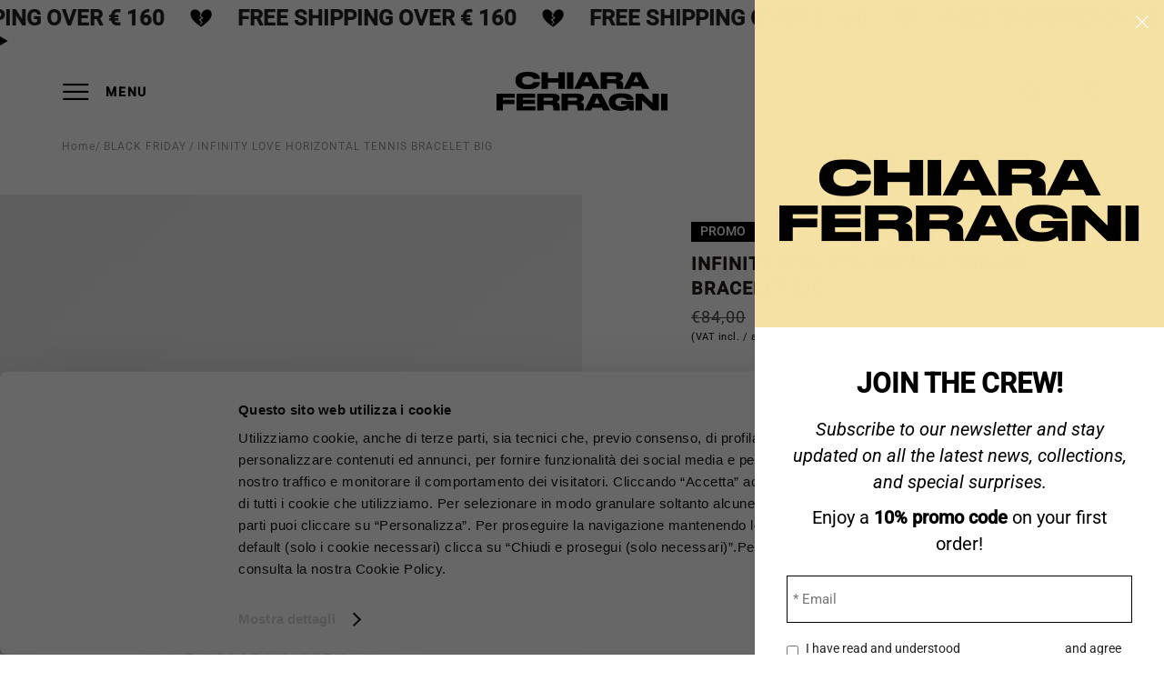

--- FILE ---
content_type: text/html; charset=utf-8
request_url: https://www.chiaraferragnibrand.com/en-row/products/infinity-love-horizontal-tennis-bracelet-big-j19avg03-tennis-heart-white
body_size: 36781
content:
<!doctype html>
<html class="no-js no-touch supports-no-cookies template-type-product" lang="en">
<head>
  <meta charset="UTF-8">
  <meta http-equiv="X-UA-Compatible" content="IE=edge">
  <meta name="viewport" content="width=device-width, initial-scale=1.0">
  <meta name="theme-color" content="#f5e1a4">
  <link rel="canonical" href="https://www.chiaraferragnibrand.com/en-row/products/infinity-love-horizontal-tennis-bracelet-big-j19avg03-tennis-heart-white">

  <script data-culture="it" id="Cookiebot" src="https://consent.cookiebot.com/uc.js" data-cbid="e48d3cea-f67e-4641-abd0-a17ebe5f3d67" data-consentmode="disabled" type="text/javascript"></script>

  
    <!-- Google Tag Manager -->
    <script>
      (function(w,d,s,l,i){w[l]=w[l]||[];w[l].push({'gtm.start':
                new Date().getTime(),event:'gtm.js'});var f=d.getElementsByTagName(s)[0],
              j=d.createElement(s),dl=l!='dataLayer'?'&l='+l:'';j.async=true;j.src=
              'https://www.googletagmanager.com/gtm.js?id='+i+dl;f.parentNode.insertBefore(j,f);
      })(window,document,'script','dataLayer','GTM-N83ZQDKR');
    </script>
    <!-- End Google Tag Manager -->
  

    <!-- equalweb -->
    <!-- Accessibility Code for "chiaraferragnibrand.com" -->
    <script>
        window.interdeal = {
            // "sitekey": "8e7775d265ff13db4caf63f8a8223f45",
            "sitekey": "8e7775d265ff13db4caf63f8a8223f45",
            "Position": "Left",
            "Menulang": "EN",
            "domains": {
                "js": "https://aacdn.nagich.com/",
                "acc": "https://access.nagich.com/"
            },
            "btnStyle": {
                "vPosition": [
                    "80%",
                    null
                ],
                "scale": [
                    "0.5",
                    "0.5"
                ],
                "color": {
                    "main": "#f5e1a4",
                    "second": "#000000"
                },
                "icon": {
                    "type": 2,
                    "shape": "circle",
                    "outline": false
                }
            }
        };
        (function(doc, head, body){
            var coreCall             = doc.createElement('script');
            coreCall.src             = interdeal.domains.js + 'core/4.5.11/accessibility.js';
            coreCall.defer           = true;
            coreCall.integrity       = 'sha512-ituk7fx8YI2pGzcu9bn3wbur6GvkBObBAGbpaq/9oRHAiODhgNxe7fstsL6nJJ8JmSwn3b6nH9i2Mtfr5tdkVw==';
            coreCall.crossOrigin     = 'anonymous';
            coreCall.setAttribute('data-cfasync', true );
            body? body.appendChild(coreCall) : head.appendChild(coreCall);
        })(document, document.head, document.body);
    </script>

  <link rel="preconnect" href="https://cdn.shopify.com" crossorigin>
  <!-- ======================= Broadcast Theme V5.4.0 ========================= --><link rel="preconnect" href="https://fonts.shopifycdn.com" crossorigin>
  <link href="//www.chiaraferragnibrand.com/cdn/shop/t/33/assets/custom.css?v=158314853432699828881764088658" as="style" rel="preload">
  <link href="//www.chiaraferragnibrand.com/cdn/shop/t/33/assets/theme.css?v=140034619177348334051758094551" as="style" rel="preload">
  <link href="//www.chiaraferragnibrand.com/cdn/shop/t/33/assets/slick.css?v=144238015474485212311758094545" as="style" rel="preload">
  <link href="//www.chiaraferragnibrand.com/cdn/shop/t/33/assets/slick-theme.css?v=72879694668712889721758094544" as="style" rel="preload">

  
  <link href="//www.chiaraferragnibrand.com/cdn/shop/t/33/assets/vendor.js?v=152754676678534273481758094555" as="script" rel="preload">
  <link href="//www.chiaraferragnibrand.com/cdn/shop/t/33/assets/theme.dev.js?v=61256879078814331571758094553" as="script" rel="preload">
  <link href="//www.chiaraferragnibrand.com/cdn/shop/t/33/assets/custom.js?v=168655552777443779531758094497" as="script" rel="preload">

    <link rel="icon" type="image/png" href="//www.chiaraferragnibrand.com/cdn/shop/files/Favicon_128.png?crop=center&height=32&v=1757404848&width=32">
  

  <!-- Title and description ================================================ -->
  
  <title>
    
    INFINITY LOVE HORIZONTAL TENNIS BRACELET BIG
    
    
    
      &ndash; Chiara Ferragni Brand
    
  </title>

  
    <meta name="description" content="Rhodium tennis bracelet with horizontal heart-shaped cubic zirconia. Dim. 175 mm">
  

  <meta property="og:site_name" content="Chiara Ferragni Brand">
<meta property="og:url" content="https://www.chiaraferragnibrand.com/en-row/products/infinity-love-horizontal-tennis-bracelet-big-j19avg03-tennis-heart-white">
<meta property="og:title" content="INFINITY LOVE HORIZONTAL TENNIS BRACELET BIG">
<meta property="og:type" content="product">
<meta property="og:description" content="Rhodium tennis bracelet with horizontal heart-shaped cubic zirconia. Dim. 175 mm"><meta property="og:image" content="http://www.chiaraferragnibrand.com/cdn/shop/files/J19AVG03_TENNIS_HEART_WHITE.1.jpg?v=1751454488">
  <meta property="og:image:secure_url" content="https://www.chiaraferragnibrand.com/cdn/shop/files/J19AVG03_TENNIS_HEART_WHITE.1.jpg?v=1751454488">
  <meta property="og:image:width" content="2000">
  <meta property="og:image:height" content="2106"><meta property="og:price:amount" content="42,00">
  <meta property="og:price:currency" content="EUR"><meta name="twitter:card" content="summary_large_image">
<meta name="twitter:title" content="INFINITY LOVE HORIZONTAL TENNIS BRACELET BIG">
<meta name="twitter:description" content="Rhodium tennis bracelet with horizontal heart-shaped cubic zirconia. Dim. 175 mm">

  <!-- CSS ================================================================== -->

  <link href="//www.chiaraferragnibrand.com/cdn/shop/t/33/assets/font-settings.css?v=116137392043858998211762185631" rel="stylesheet" type="text/css" media="all" />

  
<style data-shopify>

:root {--scrollbar-width: 0px;





--COLOR-VIDEO-BG: #f2f2f2;
--COLOR-BG-BRIGHTER: #f2f2f2;--COLOR-BG: #ffffff;--COLOR-BG-ALPHA-25: rgba(255, 255, 255, 0.25);
--COLOR-BG-TRANSPARENT: rgba(255, 255, 255, 0);
--COLOR-BG-SECONDARY: #F7F9FA;
--COLOR-BG-SECONDARY-LIGHTEN: #ffffff;
--COLOR-BG-RGB: 255, 255, 255;

--COLOR-TEXT-DARK: #000000;
--COLOR-TEXT: #212121;
--COLOR-TEXT-LIGHT: #646464;


/* === Opacity shades of grey ===*/
--COLOR-A5:  rgba(33, 33, 33, 0.05);
--COLOR-A10: rgba(33, 33, 33, 0.1);
--COLOR-A15: rgba(33, 33, 33, 0.15);
--COLOR-A20: rgba(33, 33, 33, 0.2);
--COLOR-A25: rgba(33, 33, 33, 0.25);
--COLOR-A30: rgba(33, 33, 33, 0.3);
--COLOR-A35: rgba(33, 33, 33, 0.35);
--COLOR-A40: rgba(33, 33, 33, 0.4);
--COLOR-A45: rgba(33, 33, 33, 0.45);
--COLOR-A50: rgba(33, 33, 33, 0.5);
--COLOR-A55: rgba(33, 33, 33, 0.55);
--COLOR-A60: rgba(33, 33, 33, 0.6);
--COLOR-A65: rgba(33, 33, 33, 0.65);
--COLOR-A70: rgba(33, 33, 33, 0.7);
--COLOR-A75: rgba(33, 33, 33, 0.75);
--COLOR-A80: rgba(33, 33, 33, 0.8);
--COLOR-A85: rgba(33, 33, 33, 0.85);
--COLOR-A90: rgba(33, 33, 33, 0.9);
--COLOR-A95: rgba(33, 33, 33, 0.95);

--COLOR-BORDER: rgb(255, 255, 255);
--COLOR-BORDER-LIGHT: #ffffff;
--COLOR-BORDER-HAIRLINE: #f7f7f7;
--COLOR-BORDER-DARK: #cccccc;/* === Bright color ===*/
--COLOR-PRIMARY: #f5e1a4;
--COLOR-PRIMARY-HOVER: #f6d056;
--COLOR-PRIMARY-FADE: rgba(245, 225, 164, 0.05);
--COLOR-PRIMARY-FADE-HOVER: rgba(245, 225, 164, 0.1);
--COLOR-PRIMARY-LIGHT: #ffffff;--COLOR-PRIMARY-OPPOSITE: #000000;



/* === link Color ===*/
--COLOR-LINK: #ffffff;
--COLOR-LINK-HOVER: rgba(255, 255, 255, 0.7);
--COLOR-LINK-FADE: rgba(255, 255, 255, 0.05);
--COLOR-LINK-FADE-HOVER: rgba(255, 255, 255, 0.1);--COLOR-LINK-OPPOSITE: #000000;


/* === Product grid sale tags ===*/
--COLOR-SALE-BG: #f9dee5;
--COLOR-SALE-TEXT: #af7b88;--COLOR-SALE-TEXT-SECONDARY: #f9dee5;

/* === Product grid badges ===*/
--COLOR-BADGE-BG: #ffffff;
--COLOR-BADGE-TEXT: #212121;

/* === Product sale color ===*/
--COLOR-SALE: #d20000;

/* === Gray background on Product grid items ===*/--filter-bg: 1.0;/* === Helper colors for form error states ===*/
--COLOR-ERROR: #721C24;
--COLOR-ERROR-BG: #F8D7DA;
--COLOR-ERROR-BORDER: #F5C6CB;



  --RADIUS: 0px;
  --RADIUS-SELECT: 0px;

--COLOR-HEADER-BG: #f5e1a4;--COLOR-HEADER-BG-TRANSPARENT: rgba(245, 225, 164, 0);
--COLOR-HEADER-LINK: #212121;
--COLOR-HEADER-LINK-HOVER: rgba(33, 33, 33, 0.7);

--COLOR-MENU-BG: #f5e1a4;
--COLOR-MENU-LINK: #212121;
--COLOR-MENU-LINK-HOVER: rgba(33, 33, 33, 0.7);
--COLOR-SUBMENU-BG: #f5e1a4;
--COLOR-SUBMENU-LINK: #212121;
--COLOR-SUBMENU-LINK-HOVER: rgba(33, 33, 33, 0.7);
--COLOR-SUBMENU-TEXT-LIGHT: #615b48;
--COLOR-MENU-TRANSPARENT: #000000;
--COLOR-MENU-TRANSPARENT-HOVER: rgba(0, 0, 0, 0.7);--COLOR-FOOTER-BG: #ffffff;
--COLOR-FOOTER-BG-HAIRLINE: #f7f7f7;
--COLOR-FOOTER-TEXT: #212121;
--COLOR-FOOTER-TEXT-A35: rgba(33, 33, 33, 0.35);
--COLOR-FOOTER-TEXT-A75: rgba(33, 33, 33, 0.75);
--COLOR-FOOTER-LINK: #212121;
--COLOR-FOOTER-LINK-HOVER: rgba(33, 33, 33, 0.7);
--COLOR-FOOTER-BORDER: #ffffff;

--TRANSPARENT: rgba(255, 255, 255, 0);

/* === Default overlay opacity ===*/
--overlay-opacity: 0;
--underlay-opacity: 1;
--underlay-bg: rgba(0,0,0,0.4);

/* === Custom Cursor ===*/
--ICON-ZOOM-IN: url( "//www.chiaraferragnibrand.com/cdn/shop/t/33/assets/icon-zoom-in.svg?v=182473373117644429561758094521" );
--ICON-ZOOM-OUT: url( "//www.chiaraferragnibrand.com/cdn/shop/t/33/assets/icon-zoom-out.svg?v=101497157853986683871758094522" );

/* === Custom Icons ===*/


  
  --ICON-ADD-BAG: url( "//www.chiaraferragnibrand.com/cdn/shop/t/33/assets/icon-add-bag.svg?v=23763382405227654651758094510" );
  --ICON-ADD-CART: url( "//www.chiaraferragnibrand.com/cdn/shop/t/33/assets/icon-add-cart.svg?v=3962293684743587821758094513" );
  --ICON-ARROW-LEFT: url( "//www.chiaraferragnibrand.com/cdn/shop/t/33/assets/icon-arrow-left.svg?v=136066145774695772731758094516" );
  --ICON-ARROW-RIGHT: url( "//www.chiaraferragnibrand.com/cdn/shop/t/33/assets/icon-arrow-right.svg?v=150928298113663093401758094518" );
  --ICON-SELECT: url("//www.chiaraferragnibrand.com/cdn/shop/t/33/assets/icon-select.svg?v=167170173659852274001758094520");


--PRODUCT-GRID-ASPECT-RATIO: 130.0%;

/* === Typography ===*/
--FONT-WEIGHT-BODY: 400;
--FONT-WEIGHT-BODY-BOLD: 500;

--FONT-STACK-BODY: Roboto, sans-serif;
--FONT-STYLE-BODY: normal;
--FONT-STYLE-BODY-ITALIC: italic;
--FONT-ADJUST-BODY: 0.95;

--LETTER-SPACING-BODY: 0.0em;

--FONT-WEIGHT-HEADING: 400;
--FONT-WEIGHT-HEADING-BOLD: 500;

--FONT-UPPERCASE-HEADING: none;
--LETTER-SPACING-HEADING: 0.0em;

--FONT-STACK-HEADING: Roboto, sans-serif;
--FONT-STYLE-HEADING: normal;
--FONT-STYLE-HEADING-ITALIC: italic;
--FONT-ADJUST-HEADING: 0.9;

--FONT-WEIGHT-SUBHEADING: 400;
--FONT-WEIGHT-SUBHEADING-BOLD: 500;

--FONT-STACK-SUBHEADING: Roboto, sans-serif;
--FONT-STYLE-SUBHEADING: normal;
--FONT-STYLE-SUBHEADING-ITALIC: italic;
--FONT-ADJUST-SUBHEADING: 1.0;

--FONT-UPPERCASE-SUBHEADING: uppercase;
--LETTER-SPACING-SUBHEADING: 0.1em;

--FONT-STACK-NAV: Roboto, sans-serif;
--FONT-STYLE-NAV: normal;
--FONT-STYLE-NAV-ITALIC: italic;
--FONT-ADJUST-NAV: 1.0;

--FONT-WEIGHT-NAV: 400;
--FONT-WEIGHT-NAV-BOLD: 500;

--LETTER-SPACING-NAV: 0.0em;

--FONT-SIZE-BASE: 0.95rem;
--FONT-SIZE-BASE-PERCENT: 0.95;

/* === Parallax ===*/
--PARALLAX-STRENGTH-MIN: 120.0%;
--PARALLAX-STRENGTH-MAX: 130.0%;--COLUMNS: 4;
--COLUMNS-MEDIUM: 3;
--COLUMNS-SMALL: 2;
--COLUMNS-MOBILE: 2;--LAYOUT-OUTER: 50px;
  --LAYOUT-GUTTER: 32px;
  --LAYOUT-OUTER-MEDIUM: 30px;
  --LAYOUT-GUTTER-MEDIUM: 22px;
  --LAYOUT-OUTER-SMALL: 16px;
  --LAYOUT-GUTTER-SMALL: 16px;--base-animation-delay: 0ms;
--line-height-normal: 1.375; /* Equals to line-height: normal; */--SIDEBAR-WIDTH: 288px;
  --SIDEBAR-WIDTH-MEDIUM: 258px;--DRAWER-WIDTH: 380px;--ICON-STROKE-WIDTH: 1px;/* === Button General ===*/
--BTN-FONT-STACK: Roboto, sans-serif;
--BTN-FONT-WEIGHT: 400;
--BTN-FONT-STYLE: normal;
--BTN-FONT-SIZE: 13px;

--BTN-LETTER-SPACING: 0.1em;
--BTN-UPPERCASE: uppercase;
--BTN-TEXT-ARROW-OFFSET: -1px;

/* === Button Primary ===*/
--BTN-PRIMARY-BORDER-COLOR: #212121;
--BTN-PRIMARY-BG-COLOR: #ffffff;
--BTN-PRIMARY-TEXT-COLOR: #ffffff;


  --BTN-PRIMARY-BG-COLOR-BRIGHTER: #f2f2f2;


/* === Button Secondary ===*/
--BTN-SECONDARY-BORDER-COLOR: #ab8c52;
--BTN-SECONDARY-BG-COLOR: #ab8c52;
--BTN-SECONDARY-TEXT-COLOR: #ffffff;


  --BTN-SECONDARY-BG-COLOR-BRIGHTER: #9a7e4a;


/* === Button White ===*/
--TEXT-BTN-BORDER-WHITE: #fff;
--TEXT-BTN-BG-WHITE: #fff;
--TEXT-BTN-WHITE: #000;
--TEXT-BTN-BG-WHITE-BRIGHTER: #f2f2f2;

/* === Button Black ===*/
--TEXT-BTN-BG-BLACK: #000;
--TEXT-BTN-BORDER-BLACK: #000;
--TEXT-BTN-BLACK: #fff;
--TEXT-BTN-BG-BLACK-BRIGHTER: #1a1a1a;

/* === Cart Gradient ===*/


  --FREE-SHIPPING-GRADIENT: linear-gradient(to right, var(--COLOR-PRIMARY-LIGHT) 0%, var(--COLOR-PRIMARY) 100%);


}

::backdrop {
  --underlay-opacity: 1;
  --underlay-bg: rgba(0,0,0,0.4);
}
</style>


  <link href="//www.chiaraferragnibrand.com/cdn/shop/t/33/assets/slick.css?v=144238015474485212311758094545" rel="stylesheet" type="text/css" media="all" />
  <link href="//www.chiaraferragnibrand.com/cdn/shop/t/33/assets/slick-theme.css?v=72879694668712889721758094544" rel="stylesheet" type="text/css" media="all" />
  <link href="//www.chiaraferragnibrand.com/cdn/shop/t/33/assets/theme.css?v=140034619177348334051758094551" rel="stylesheet" type="text/css" media="all" />
  <link href="//www.chiaraferragnibrand.com/cdn/shop/t/33/assets/custom.css?v=158314853432699828881764088658" rel="stylesheet" type="text/css" media="all" />
<link href="//www.chiaraferragnibrand.com/cdn/shop/t/33/assets/swatches.css?v=157844926215047500451758094547" as="style" rel="preload">
    <link href="//www.chiaraferragnibrand.com/cdn/shop/t/33/assets/swatches.css?v=157844926215047500451758094547" rel="stylesheet" type="text/css" media="all" />
<style data-shopify>.swatches {
    --anthracite: #5F555D;--arancione-fluo: #FFA500;--arancione: #FFA500;--argento: #808080;--azzurro-baby: #ADD8E6;--azzurro: #ADD8E6;--baby-pink: #F4C2C2;--beige-light-blue: #95d0fc;--beige: #F5F5DC;--bianco-latte: #FFFFFF;--bianco: #FFFFFF;--black-green: #009E60;--black-silver: #000000;--black: #000000;--blu: #0000FF;--blue-jeans: #0000FF;--blue-royal: #0000FF;--blue: #003399;--bordeaux: #872651;--brown-gl0: #A55443;--brown-paris: #F9E547;--brown: #6B3D2E;--burgundy: #872651;--cannella: #6B3E2E;--champagne: #D7A179;--cool-brown: #BF8D74;--copper: #BE531C;--coral: #E84A25;--cream-white: #FFFFFF;--denim: #1560BD;--extreme-pink: #E63888;--fancy-green: #00A74A;--fuchsia-balm: #DB0C5C;--fuchsia: #DB0A5B;--fucsia: #FF00FF;--fuxia: #FF00FF;--gardenia: #9dae33;--giallo: #F8fb63;--glitter: #DFB722;--gold: #FFD700;--green-fluo: #39FF14;--green-pink-fluo: #39FF14;--green: #008000;--grey-pink: #e49c9c;--grey: #808080;--grigio: #808080;--honey: #ecc3b2;--havana: #c7ab8c;--holographic-pink: #E4C6D4;--holographic: #DDE5ED;--indigo: #4B0082;--invisible-balm: #F3D3D8;--invisible: #F2D4D7;--ivory: #FFFFFF;--light-violet: #CF9FFF;--light-blue: #ADD8E6;--light-green: #90EE90;--light-grey-pink: #808080;--light-violet: #CF9FFF;--lightblue: #ADD8E6;--lilla: #A020F0;--lillac: #C8A2C8;--mauve: #B55C80;--multi: #F28AAD;--multicolor-los-angeles: #88DBDF;--multicolor: #88DBDF;--multicolor1: #F28AAD;--naturale: #E5D3BF;--nero: #000000;--nude-beige: #EAA794;--nude-brown: #C17059;--nude-pink: #e5cbce;--nude-red: #B04A5A;--nude-gl0: #AA4646;--nude: #BD3742;--orange-fluo: #FF8300;--orange: #FFA500;--oro: #FFFF00;--peach-pink: #E4AEB1;--pearled-white: #f3f5f6;--pesca: #E4AEB1;--pink-fluo: #FFC0CB;--pink-gl0: #F891A2;--pink-light-green: #E4AEB1;--pink-multicolors: #E4AEB1;--pink: #E4AEB1;--platinum: #D0D3D4;--prune: #BD625E;--purple: #A020F0;--rainbow: #FF0000;--red-fuchsia: #CE0058;--red: #CB333B;--rosa-baby: #FFC0CB;--rosa-fluo: #FFC0CB;--rosa: #FFC0CB;--rose: #f5cabf;--rose-gold: #b4918f;--rose-nude: #CF6F77;--rose-milano: #F1A7DC;--rose: #F1A7DC;--rosso: #CB333B;--silver-violet: #7F00FF;--silver: #C0C0C0;--soft-brown: #B6533E;--tiedye: #FCB414;--turquoise: #0000FF;--verde-acqua: #00FF00;--verde-fluo: #39FF14;--verde: #00FF00;--viola: #A020F0;--violet-green: #7F00FF;--violet: #7F00FF;--warm-red: #da291c;--white-black: #000000;--white-blue: #0000FF;--white-brown: #85461E;--white-gold: #FFD700;--white-light-blue: #add8e6;--white-light-green: #90EE90;--white-multicolors: #C6E9F9;--white-pink-fluo: #FFC0CB;--white-pink-light-blue: #add8e6;--white-pink: #FFC0CB;--white-red: #FF0000;--white-silver-pink: #FFC0CB;--white-silver: #C0C0C0;--white-violet: #7F00FF;--white-yellow-fluo: #CCFF00;--white-yellow: #FFFF00;--white: #FFFFFF;--yellow-fluo: #CCFF00;--yellow-pink: #FFC0CB LILIAC;--yellow: #FFFF00;
  }</style>
<link rel="preload" as="image" href="//www.chiaraferragnibrand.com/cdn/shop/files/J19AVG03_TENNIS_HEART_WHITE.1_small.jpg?v=1751454488"
          imagesrcset="//www.chiaraferragnibrand.com/cdn/shop/files/J19AVG03_TENNIS_HEART_WHITE.1.jpg?v=1751454488&width=180 180w,//www.chiaraferragnibrand.com/cdn/shop/files/J19AVG03_TENNIS_HEART_WHITE.1.jpg?v=1751454488&width=360 360w,//www.chiaraferragnibrand.com/cdn/shop/files/J19AVG03_TENNIS_HEART_WHITE.1.jpg?v=1751454488&width=540 540w,//www.chiaraferragnibrand.com/cdn/shop/files/J19AVG03_TENNIS_HEART_WHITE.1.jpg?v=1751454488&width=720 720w,//www.chiaraferragnibrand.com/cdn/shop/files/J19AVG03_TENNIS_HEART_WHITE.1.jpg?v=1751454488&width=900 900w,//www.chiaraferragnibrand.com/cdn/shop/files/J19AVG03_TENNIS_HEART_WHITE.1.jpg?v=1751454488&width=1080 1080w,//www.chiaraferragnibrand.com/cdn/shop/files/J19AVG03_TENNIS_HEART_WHITE.1.jpg?v=1751454488&width=1296 1296w,//www.chiaraferragnibrand.com/cdn/shop/files/J19AVG03_TENNIS_HEART_WHITE.1.jpg?v=1751454488&width=1512 1512w,//www.chiaraferragnibrand.com/cdn/shop/files/J19AVG03_TENNIS_HEART_WHITE.1.jpg?v=1751454488&width=1728 1728w,//www.chiaraferragnibrand.com/cdn/shop/files/J19AVG03_TENNIS_HEART_WHITE.1.jpg?v=1751454488&width=1950 1950w,//www.chiaraferragnibrand.com/cdn/shop/files/J19AVG03_TENNIS_HEART_WHITE.1.jpg?v=1751454488 2000w"
          imagesizes="(min-width: 1025px) 50vw,100vw">
  
  <script>
    if (window.navigator.userAgent.indexOf('MSIE ') > 0 || window.navigator.userAgent.indexOf('Trident/') > 0) {
      document.documentElement.className = document.documentElement.className + ' ie';

      var scripts = document.getElementsByTagName('script')[0];
      var polyfill = document.createElement("script");
      polyfill.defer = true;
      polyfill.src = "//www.chiaraferragnibrand.com/cdn/shop/t/33/assets/ie11.js?v=144489047535103983231758094523";

      scripts.parentNode.insertBefore(polyfill, scripts);
    } else {
      document.documentElement.className = document.documentElement.className.replace('no-js', 'js');
    }

    document.documentElement.style.setProperty('--scrollbar-width', `${getScrollbarWidth()}px`);

    function getScrollbarWidth() {
      // Creating invisible container
      const outer = document.createElement('div');
      outer.style.visibility = 'hidden';
      outer.style.overflow = 'scroll'; // forcing scrollbar to appear
      outer.style.msOverflowStyle = 'scrollbar'; // needed for WinJS apps
      document.documentElement.appendChild(outer);

      // Creating inner element and placing it in the container
      const inner = document.createElement('div');
      outer.appendChild(inner);

      // Calculating difference between container's full width and the child width
      const scrollbarWidth = outer.offsetWidth - inner.offsetWidth;

      // Removing temporary elements from the DOM
      outer.parentNode.removeChild(outer);

      return scrollbarWidth;
    }

    let root = '/en-row';
    if (root[root.length - 1] !== '/') {
      root = root + '/';
    }

    window.theme = {
      routes: {
        root: root,
        cart_url: '/en-row/cart',
        cart_add_url: '/en-row/cart/add',
        cart_change_url: '/en-row/cart/change',
        product_recommendations_url: '/en-row/recommendations/products',
        predictive_search_url: '/en-row/search/suggest',
        addresses_url: '/en-row/account/addresses'
      },
      assets: {
        photoswipe: '//www.chiaraferragnibrand.com/cdn/shop/t/33/assets/photoswipe.js?v=162613001030112971491758094543',
        smoothscroll: '//www.chiaraferragnibrand.com/cdn/shop/t/33/assets/smoothscroll.js?v=37906625415260927261758094546',
      },
      strings: {
        addToCart: "Shop now",
        cartAcceptanceError: "You must accept our terms and conditions.",
        soldOut: "Sold Out",
        from: "From",
        preOrder: "Pre-Order",
        sale: "PROMO",
        subscription: "Subscription",
        unavailable: "Unavailable",
        unitPrice: "Unit price",
        unitPriceSeparator: "per",
        shippingCalcSubmitButton: "Calculate shipping",
        shippingCalcSubmitButtonDisabled: "Calculating...",
        selectValue: "Select value",
        selectColor: "Select color",
        oneColor: "color",
        otherColor: "colors",
        upsellAddToCart: "Add",
        free: "Free",
        swatchesColor: "Color, Colour"
      },
      settings: {
        customerLoggedIn: null ? true : false,
        cartDrawerEnabled: false,
        enableQuickAdd: false,
        enableAnimations: true,
        variantOnSale: true,
      },
      sliderArrows: {
        prev: '<button type="button" class="slider__button slider__button--prev" data-button-arrow data-button-prev>' + "Previous" + '</button>',
        next: '<button type="button" class="slider__button slider__button--next" data-button-arrow data-button-next>' + "Next" + '</button>',
      },
      moneyFormat: false ? "€{{amount_with_comma_separator}} EUR" : "€{{amount_with_comma_separator}}",
      moneyWithoutCurrencyFormat: "€{{amount_with_comma_separator}}",
      moneyWithCurrencyFormat: "€{{amount_with_comma_separator}} EUR",
      subtotal: 0,
      info: {
        name: 'broadcast'
      },
      version: '5.4.0'
    };

    let windowInnerHeight = window.innerHeight;
    document.documentElement.style.setProperty('--full-height', `${windowInnerHeight}px`);
    document.documentElement.style.setProperty('--three-quarters', `${windowInnerHeight * 0.75}px`);
    document.documentElement.style.setProperty('--two-thirds', `${windowInnerHeight * 0.66}px`);
    document.documentElement.style.setProperty('--one-half', `${windowInnerHeight * 0.5}px`);
    document.documentElement.style.setProperty('--one-third', `${windowInnerHeight * 0.33}px`);
    document.documentElement.style.setProperty('--one-fifth', `${windowInnerHeight * 0.2}px`);
  </script>

  

  <!-- Theme Javascript ============================================================== -->
  <script src="//www.chiaraferragnibrand.com/cdn/shop/t/33/assets/vendor.js?v=152754676678534273481758094555" defer="defer" data-cookieconsent="ignore"></script>
  <script src="//www.chiaraferragnibrand.com/cdn/shop/t/33/assets/theme.dev.js?v=61256879078814331571758094553" defer="defer" data-cookieconsent="ignore"></script>
  <script src="//www.chiaraferragnibrand.com/cdn/shop/t/33/assets/custom.js?v=168655552777443779531758094497" defer="defer" data-cookieconsent="ignore"></script><!-- Shopify app scripts =========================================================== -->

  <script>window.performance && window.performance.mark && window.performance.mark('shopify.content_for_header.start');</script><meta name="facebook-domain-verification" content="du3i2ojscbdd8ybgh9ojza3uinnls3">
<meta id="shopify-digital-wallet" name="shopify-digital-wallet" content="/58954186812/digital_wallets/dialog">
<meta name="shopify-checkout-api-token" content="66f7a48be05e8726b1caa6121b4c9bb7">
<meta id="in-context-paypal-metadata" data-shop-id="58954186812" data-venmo-supported="false" data-environment="production" data-locale="en_US" data-paypal-v4="true" data-currency="EUR">
<link rel="alternate" hreflang="x-default" href="https://www.chiaraferragnibrand.com/products/infinity-love-horizontal-tennis-bracelet-big-j19avg03-tennis-heart-white">
<link rel="alternate" hreflang="en-AE" href="https://www.chiaraferragnibrand.com/en-row/products/infinity-love-horizontal-tennis-bracelet-big-j19avg03-tennis-heart-white">
<link rel="alternate" hreflang="en-AL" href="https://www.chiaraferragnibrand.com/en-row/products/infinity-love-horizontal-tennis-bracelet-big-j19avg03-tennis-heart-white">
<link rel="alternate" hreflang="en-AU" href="https://www.chiaraferragnibrand.com/en-row/products/infinity-love-horizontal-tennis-bracelet-big-j19avg03-tennis-heart-white">
<link rel="alternate" hreflang="en-BA" href="https://www.chiaraferragnibrand.com/en-row/products/infinity-love-horizontal-tennis-bracelet-big-j19avg03-tennis-heart-white">
<link rel="alternate" hreflang="en-BH" href="https://www.chiaraferragnibrand.com/en-row/products/infinity-love-horizontal-tennis-bracelet-big-j19avg03-tennis-heart-white">
<link rel="alternate" hreflang="en-BR" href="https://www.chiaraferragnibrand.com/en-row/products/infinity-love-horizontal-tennis-bracelet-big-j19avg03-tennis-heart-white">
<link rel="alternate" hreflang="en-CA" href="https://www.chiaraferragnibrand.com/en-row/products/infinity-love-horizontal-tennis-bracelet-big-j19avg03-tennis-heart-white">
<link rel="alternate" hreflang="en-CL" href="https://www.chiaraferragnibrand.com/en-row/products/infinity-love-horizontal-tennis-bracelet-big-j19avg03-tennis-heart-white">
<link rel="alternate" hreflang="en-CR" href="https://www.chiaraferragnibrand.com/en-row/products/infinity-love-horizontal-tennis-bracelet-big-j19avg03-tennis-heart-white">
<link rel="alternate" hreflang="en-CY" href="https://www.chiaraferragnibrand.com/en-row/products/infinity-love-horizontal-tennis-bracelet-big-j19avg03-tennis-heart-white">
<link rel="alternate" hreflang="en-DO" href="https://www.chiaraferragnibrand.com/en-row/products/infinity-love-horizontal-tennis-bracelet-big-j19avg03-tennis-heart-white">
<link rel="alternate" hreflang="en-DZ" href="https://www.chiaraferragnibrand.com/en-row/products/infinity-love-horizontal-tennis-bracelet-big-j19avg03-tennis-heart-white">
<link rel="alternate" hreflang="en-EE" href="https://www.chiaraferragnibrand.com/en-row/products/infinity-love-horizontal-tennis-bracelet-big-j19avg03-tennis-heart-white">
<link rel="alternate" hreflang="en-EG" href="https://www.chiaraferragnibrand.com/en-row/products/infinity-love-horizontal-tennis-bracelet-big-j19avg03-tennis-heart-white">
<link rel="alternate" hreflang="en-ID" href="https://www.chiaraferragnibrand.com/en-row/products/infinity-love-horizontal-tennis-bracelet-big-j19avg03-tennis-heart-white">
<link rel="alternate" hreflang="en-IL" href="https://www.chiaraferragnibrand.com/en-row/products/infinity-love-horizontal-tennis-bracelet-big-j19avg03-tennis-heart-white">
<link rel="alternate" hreflang="en-IN" href="https://www.chiaraferragnibrand.com/en-row/products/infinity-love-horizontal-tennis-bracelet-big-j19avg03-tennis-heart-white">
<link rel="alternate" hreflang="en-JP" href="https://www.chiaraferragnibrand.com/en-row/products/infinity-love-horizontal-tennis-bracelet-big-j19avg03-tennis-heart-white">
<link rel="alternate" hreflang="en-KR" href="https://www.chiaraferragnibrand.com/en-row/products/infinity-love-horizontal-tennis-bracelet-big-j19avg03-tennis-heart-white">
<link rel="alternate" hreflang="en-KW" href="https://www.chiaraferragnibrand.com/en-row/products/infinity-love-horizontal-tennis-bracelet-big-j19avg03-tennis-heart-white">
<link rel="alternate" hreflang="en-LB" href="https://www.chiaraferragnibrand.com/en-row/products/infinity-love-horizontal-tennis-bracelet-big-j19avg03-tennis-heart-white">
<link rel="alternate" hreflang="en-LT" href="https://www.chiaraferragnibrand.com/en-row/products/infinity-love-horizontal-tennis-bracelet-big-j19avg03-tennis-heart-white">
<link rel="alternate" hreflang="en-LV" href="https://www.chiaraferragnibrand.com/en-row/products/infinity-love-horizontal-tennis-bracelet-big-j19avg03-tennis-heart-white">
<link rel="alternate" hreflang="en-MA" href="https://www.chiaraferragnibrand.com/en-row/products/infinity-love-horizontal-tennis-bracelet-big-j19avg03-tennis-heart-white">
<link rel="alternate" hreflang="en-MD" href="https://www.chiaraferragnibrand.com/en-row/products/infinity-love-horizontal-tennis-bracelet-big-j19avg03-tennis-heart-white">
<link rel="alternate" hreflang="en-MK" href="https://www.chiaraferragnibrand.com/en-row/products/infinity-love-horizontal-tennis-bracelet-big-j19avg03-tennis-heart-white">
<link rel="alternate" hreflang="en-MT" href="https://www.chiaraferragnibrand.com/en-row/products/infinity-love-horizontal-tennis-bracelet-big-j19avg03-tennis-heart-white">
<link rel="alternate" hreflang="en-MX" href="https://www.chiaraferragnibrand.com/en-row/products/infinity-love-horizontal-tennis-bracelet-big-j19avg03-tennis-heart-white">
<link rel="alternate" hreflang="en-MY" href="https://www.chiaraferragnibrand.com/en-row/products/infinity-love-horizontal-tennis-bracelet-big-j19avg03-tennis-heart-white">
<link rel="alternate" hreflang="en-NZ" href="https://www.chiaraferragnibrand.com/en-row/products/infinity-love-horizontal-tennis-bracelet-big-j19avg03-tennis-heart-white">
<link rel="alternate" hreflang="en-PA" href="https://www.chiaraferragnibrand.com/en-row/products/infinity-love-horizontal-tennis-bracelet-big-j19avg03-tennis-heart-white">
<link rel="alternate" hreflang="en-PY" href="https://www.chiaraferragnibrand.com/en-row/products/infinity-love-horizontal-tennis-bracelet-big-j19avg03-tennis-heart-white">
<link rel="alternate" hreflang="en-QA" href="https://www.chiaraferragnibrand.com/en-row/products/infinity-love-horizontal-tennis-bracelet-big-j19avg03-tennis-heart-white">
<link rel="alternate" hreflang="en-SA" href="https://www.chiaraferragnibrand.com/en-row/products/infinity-love-horizontal-tennis-bracelet-big-j19avg03-tennis-heart-white">
<link rel="alternate" hreflang="en-SG" href="https://www.chiaraferragnibrand.com/en-row/products/infinity-love-horizontal-tennis-bracelet-big-j19avg03-tennis-heart-white">
<link rel="alternate" hreflang="en-TH" href="https://www.chiaraferragnibrand.com/en-row/products/infinity-love-horizontal-tennis-bracelet-big-j19avg03-tennis-heart-white">
<link rel="alternate" hreflang="en-TN" href="https://www.chiaraferragnibrand.com/en-row/products/infinity-love-horizontal-tennis-bracelet-big-j19avg03-tennis-heart-white">
<link rel="alternate" hreflang="en-TR" href="https://www.chiaraferragnibrand.com/en-row/products/infinity-love-horizontal-tennis-bracelet-big-j19avg03-tennis-heart-white">
<link rel="alternate" hreflang="en-TW" href="https://www.chiaraferragnibrand.com/en-row/products/infinity-love-horizontal-tennis-bracelet-big-j19avg03-tennis-heart-white">
<link rel="alternate" hreflang="en-VE" href="https://www.chiaraferragnibrand.com/en-row/products/infinity-love-horizontal-tennis-bracelet-big-j19avg03-tennis-heart-white">
<link rel="alternate" hreflang="en-ZA" href="https://www.chiaraferragnibrand.com/en-row/products/infinity-love-horizontal-tennis-bracelet-big-j19avg03-tennis-heart-white">
<link rel="alternate" hreflang="en-AD" href="https://www.chiaraferragnibrand.com/en-eu/products/infinity-love-horizontal-tennis-bracelet-big-j19avg03-tennis-heart-white">
<link rel="alternate" hreflang="en-AT" href="https://www.chiaraferragnibrand.com/en-eu/products/infinity-love-horizontal-tennis-bracelet-big-j19avg03-tennis-heart-white">
<link rel="alternate" hreflang="en-BE" href="https://www.chiaraferragnibrand.com/en-eu/products/infinity-love-horizontal-tennis-bracelet-big-j19avg03-tennis-heart-white">
<link rel="alternate" hreflang="en-BG" href="https://www.chiaraferragnibrand.com/en-eu/products/infinity-love-horizontal-tennis-bracelet-big-j19avg03-tennis-heart-white">
<link rel="alternate" hreflang="en-CH" href="https://www.chiaraferragnibrand.com/en-eu/products/infinity-love-horizontal-tennis-bracelet-big-j19avg03-tennis-heart-white">
<link rel="alternate" hreflang="en-CZ" href="https://www.chiaraferragnibrand.com/en-eu/products/infinity-love-horizontal-tennis-bracelet-big-j19avg03-tennis-heart-white">
<link rel="alternate" hreflang="en-DE" href="https://www.chiaraferragnibrand.com/en-eu/products/infinity-love-horizontal-tennis-bracelet-big-j19avg03-tennis-heart-white">
<link rel="alternate" hreflang="en-DK" href="https://www.chiaraferragnibrand.com/en-eu/products/infinity-love-horizontal-tennis-bracelet-big-j19avg03-tennis-heart-white">
<link rel="alternate" hreflang="en-ES" href="https://www.chiaraferragnibrand.com/en-eu/products/infinity-love-horizontal-tennis-bracelet-big-j19avg03-tennis-heart-white">
<link rel="alternate" hreflang="en-FI" href="https://www.chiaraferragnibrand.com/en-eu/products/infinity-love-horizontal-tennis-bracelet-big-j19avg03-tennis-heart-white">
<link rel="alternate" hreflang="en-FR" href="https://www.chiaraferragnibrand.com/en-eu/products/infinity-love-horizontal-tennis-bracelet-big-j19avg03-tennis-heart-white">
<link rel="alternate" hreflang="en-GR" href="https://www.chiaraferragnibrand.com/en-eu/products/infinity-love-horizontal-tennis-bracelet-big-j19avg03-tennis-heart-white">
<link rel="alternate" hreflang="en-HR" href="https://www.chiaraferragnibrand.com/en-eu/products/infinity-love-horizontal-tennis-bracelet-big-j19avg03-tennis-heart-white">
<link rel="alternate" hreflang="en-HU" href="https://www.chiaraferragnibrand.com/en-eu/products/infinity-love-horizontal-tennis-bracelet-big-j19avg03-tennis-heart-white">
<link rel="alternate" hreflang="en-IE" href="https://www.chiaraferragnibrand.com/en-eu/products/infinity-love-horizontal-tennis-bracelet-big-j19avg03-tennis-heart-white">
<link rel="alternate" hreflang="en-LI" href="https://www.chiaraferragnibrand.com/en-eu/products/infinity-love-horizontal-tennis-bracelet-big-j19avg03-tennis-heart-white">
<link rel="alternate" hreflang="en-LU" href="https://www.chiaraferragnibrand.com/en-eu/products/infinity-love-horizontal-tennis-bracelet-big-j19avg03-tennis-heart-white">
<link rel="alternate" hreflang="en-MC" href="https://www.chiaraferragnibrand.com/en-eu/products/infinity-love-horizontal-tennis-bracelet-big-j19avg03-tennis-heart-white">
<link rel="alternate" hreflang="en-NL" href="https://www.chiaraferragnibrand.com/en-eu/products/infinity-love-horizontal-tennis-bracelet-big-j19avg03-tennis-heart-white">
<link rel="alternate" hreflang="en-NO" href="https://www.chiaraferragnibrand.com/en-eu/products/infinity-love-horizontal-tennis-bracelet-big-j19avg03-tennis-heart-white">
<link rel="alternate" hreflang="en-PL" href="https://www.chiaraferragnibrand.com/en-eu/products/infinity-love-horizontal-tennis-bracelet-big-j19avg03-tennis-heart-white">
<link rel="alternate" hreflang="en-PT" href="https://www.chiaraferragnibrand.com/en-eu/products/infinity-love-horizontal-tennis-bracelet-big-j19avg03-tennis-heart-white">
<link rel="alternate" hreflang="en-RO" href="https://www.chiaraferragnibrand.com/en-eu/products/infinity-love-horizontal-tennis-bracelet-big-j19avg03-tennis-heart-white">
<link rel="alternate" hreflang="en-SE" href="https://www.chiaraferragnibrand.com/en-eu/products/infinity-love-horizontal-tennis-bracelet-big-j19avg03-tennis-heart-white">
<link rel="alternate" hreflang="en-SI" href="https://www.chiaraferragnibrand.com/en-eu/products/infinity-love-horizontal-tennis-bracelet-big-j19avg03-tennis-heart-white">
<link rel="alternate" hreflang="en-SK" href="https://www.chiaraferragnibrand.com/en-eu/products/infinity-love-horizontal-tennis-bracelet-big-j19avg03-tennis-heart-white">
<link rel="alternate" hreflang="en-US" href="https://www.chiaraferragnibrand.com/en-us/products/infinity-love-horizontal-tennis-bracelet-big-j19avg03-tennis-heart-white">
<link rel="alternate" hreflang="en-GB" href="https://www.chiaraferragnibrand.com/en-gb/products/infinity-love-horizontal-tennis-bracelet-big-j19avg03-tennis-heart-white">
<link rel="alternate" hreflang="en-IT" href="https://www.chiaraferragnibrand.com/products/infinity-love-horizontal-tennis-bracelet-big-j19avg03-tennis-heart-white">
<link rel="alternate" hreflang="it-IT" href="https://www.chiaraferragnibrand.com/it/products/infinity-love-horizontal-tennis-bracelet-big-j19avg03-tennis-heart-white">
<link rel="alternate" type="application/json+oembed" href="https://www.chiaraferragnibrand.com/en-row/products/infinity-love-horizontal-tennis-bracelet-big-j19avg03-tennis-heart-white.oembed">
<script async="async" src="/checkouts/internal/preloads.js?locale=en-PA"></script>
<script id="apple-pay-shop-capabilities" type="application/json">{"shopId":58954186812,"countryCode":"IT","currencyCode":"EUR","merchantCapabilities":["supports3DS"],"merchantId":"gid:\/\/shopify\/Shop\/58954186812","merchantName":"Chiara Ferragni Brand","requiredBillingContactFields":["postalAddress","email","phone"],"requiredShippingContactFields":["postalAddress","email","phone"],"shippingType":"shipping","supportedNetworks":["visa","masterCard","amex"],"total":{"type":"pending","label":"Chiara Ferragni Brand","amount":"1.00"},"shopifyPaymentsEnabled":true,"supportsSubscriptions":true}</script>
<script id="shopify-features" type="application/json">{"accessToken":"66f7a48be05e8726b1caa6121b4c9bb7","betas":["rich-media-storefront-analytics"],"domain":"www.chiaraferragnibrand.com","predictiveSearch":true,"shopId":58954186812,"locale":"en"}</script>
<script>var Shopify = Shopify || {};
Shopify.shop = "chiara-ferragni-markets.myshopify.com";
Shopify.locale = "en";
Shopify.currency = {"active":"EUR","rate":"1.0"};
Shopify.country = "PA";
Shopify.theme = {"name":"PRODUCTION","id":180901446011,"schema_name":"Broadcast","schema_version":"5.4.0","theme_store_id":null,"role":"main"};
Shopify.theme.handle = "null";
Shopify.theme.style = {"id":null,"handle":null};
Shopify.cdnHost = "www.chiaraferragnibrand.com/cdn";
Shopify.routes = Shopify.routes || {};
Shopify.routes.root = "/en-row/";</script>
<script type="module">!function(o){(o.Shopify=o.Shopify||{}).modules=!0}(window);</script>
<script>!function(o){function n(){var o=[];function n(){o.push(Array.prototype.slice.apply(arguments))}return n.q=o,n}var t=o.Shopify=o.Shopify||{};t.loadFeatures=n(),t.autoloadFeatures=n()}(window);</script>
<script id="shop-js-analytics" type="application/json">{"pageType":"product"}</script>
<script defer="defer" async type="module" src="//www.chiaraferragnibrand.com/cdn/shopifycloud/shop-js/modules/v2/client.init-shop-cart-sync_BdyHc3Nr.en.esm.js"></script>
<script defer="defer" async type="module" src="//www.chiaraferragnibrand.com/cdn/shopifycloud/shop-js/modules/v2/chunk.common_Daul8nwZ.esm.js"></script>
<script type="module">
  await import("//www.chiaraferragnibrand.com/cdn/shopifycloud/shop-js/modules/v2/client.init-shop-cart-sync_BdyHc3Nr.en.esm.js");
await import("//www.chiaraferragnibrand.com/cdn/shopifycloud/shop-js/modules/v2/chunk.common_Daul8nwZ.esm.js");

  window.Shopify.SignInWithShop?.initShopCartSync?.({"fedCMEnabled":true,"windoidEnabled":true});

</script>
<script>(function() {
  var isLoaded = false;
  function asyncLoad() {
    if (isLoaded) return;
    isLoaded = true;
    var urls = ["https:\/\/codicebusiness.shinystat.com\/cgi-bin\/getcod.cgi?USER=TRO-chiaraferragnibrandcom\u0026NODW=yes\u0026SHAV=1.0.4\u0026shop=chiara-ferragni-markets.myshopify.com","https:\/\/s3.eu-west-1.amazonaws.com\/production-klarna-il-shopify-osm\/0b7fe7c4a98ef8166eeafee767bc667686567a25\/chiara-ferragni-markets.myshopify.com-1758184091945.js?shop=chiara-ferragni-markets.myshopify.com","https:\/\/api.fastbundle.co\/scripts\/src.js?shop=chiara-ferragni-markets.myshopify.com","https:\/\/api.fastbundle.co\/scripts\/script_tag.js?shop=chiara-ferragni-markets.myshopify.com"];
    for (var i = 0; i < urls.length; i++) {
      var s = document.createElement('script');
      s.type = 'text/javascript';
      s.async = true;
      s.src = urls[i];
      var x = document.getElementsByTagName('script')[0];
      x.parentNode.insertBefore(s, x);
    }
  };
  if(window.attachEvent) {
    window.attachEvent('onload', asyncLoad);
  } else {
    window.addEventListener('load', asyncLoad, false);
  }
})();</script>
<script id="__st">var __st={"a":58954186812,"offset":3600,"reqid":"f5354993-a4f2-4deb-b37a-6e0ec4255a28-1768953417","pageurl":"www.chiaraferragnibrand.com\/en-row\/products\/infinity-love-horizontal-tennis-bracelet-big-j19avg03-tennis-heart-white","u":"9b28cec9306c","p":"product","rtyp":"product","rid":14678951952763};</script>
<script>window.ShopifyPaypalV4VisibilityTracking = true;</script>
<script id="captcha-bootstrap">!function(){'use strict';const t='contact',e='account',n='new_comment',o=[[t,t],['blogs',n],['comments',n],[t,'customer']],c=[[e,'customer_login'],[e,'guest_login'],[e,'recover_customer_password'],[e,'create_customer']],r=t=>t.map((([t,e])=>`form[action*='/${t}']:not([data-nocaptcha='true']) input[name='form_type'][value='${e}']`)).join(','),a=t=>()=>t?[...document.querySelectorAll(t)].map((t=>t.form)):[];function s(){const t=[...o],e=r(t);return a(e)}const i='password',u='form_key',d=['recaptcha-v3-token','g-recaptcha-response','h-captcha-response',i],f=()=>{try{return window.sessionStorage}catch{return}},m='__shopify_v',_=t=>t.elements[u];function p(t,e,n=!1){try{const o=window.sessionStorage,c=JSON.parse(o.getItem(e)),{data:r}=function(t){const{data:e,action:n}=t;return t[m]||n?{data:e,action:n}:{data:t,action:n}}(c);for(const[e,n]of Object.entries(r))t.elements[e]&&(t.elements[e].value=n);n&&o.removeItem(e)}catch(o){console.error('form repopulation failed',{error:o})}}const l='form_type',E='cptcha';function T(t){t.dataset[E]=!0}const w=window,h=w.document,L='Shopify',v='ce_forms',y='captcha';let A=!1;((t,e)=>{const n=(g='f06e6c50-85a8-45c8-87d0-21a2b65856fe',I='https://cdn.shopify.com/shopifycloud/storefront-forms-hcaptcha/ce_storefront_forms_captcha_hcaptcha.v1.5.2.iife.js',D={infoText:'Protected by hCaptcha',privacyText:'Privacy',termsText:'Terms'},(t,e,n)=>{const o=w[L][v],c=o.bindForm;if(c)return c(t,g,e,D).then(n);var r;o.q.push([[t,g,e,D],n]),r=I,A||(h.body.append(Object.assign(h.createElement('script'),{id:'captcha-provider',async:!0,src:r})),A=!0)});var g,I,D;w[L]=w[L]||{},w[L][v]=w[L][v]||{},w[L][v].q=[],w[L][y]=w[L][y]||{},w[L][y].protect=function(t,e){n(t,void 0,e),T(t)},Object.freeze(w[L][y]),function(t,e,n,w,h,L){const[v,y,A,g]=function(t,e,n){const i=e?o:[],u=t?c:[],d=[...i,...u],f=r(d),m=r(i),_=r(d.filter((([t,e])=>n.includes(e))));return[a(f),a(m),a(_),s()]}(w,h,L),I=t=>{const e=t.target;return e instanceof HTMLFormElement?e:e&&e.form},D=t=>v().includes(t);t.addEventListener('submit',(t=>{const e=I(t);if(!e)return;const n=D(e)&&!e.dataset.hcaptchaBound&&!e.dataset.recaptchaBound,o=_(e),c=g().includes(e)&&(!o||!o.value);(n||c)&&t.preventDefault(),c&&!n&&(function(t){try{if(!f())return;!function(t){const e=f();if(!e)return;const n=_(t);if(!n)return;const o=n.value;o&&e.removeItem(o)}(t);const e=Array.from(Array(32),(()=>Math.random().toString(36)[2])).join('');!function(t,e){_(t)||t.append(Object.assign(document.createElement('input'),{type:'hidden',name:u})),t.elements[u].value=e}(t,e),function(t,e){const n=f();if(!n)return;const o=[...t.querySelectorAll(`input[type='${i}']`)].map((({name:t})=>t)),c=[...d,...o],r={};for(const[a,s]of new FormData(t).entries())c.includes(a)||(r[a]=s);n.setItem(e,JSON.stringify({[m]:1,action:t.action,data:r}))}(t,e)}catch(e){console.error('failed to persist form',e)}}(e),e.submit())}));const S=(t,e)=>{t&&!t.dataset[E]&&(n(t,e.some((e=>e===t))),T(t))};for(const o of['focusin','change'])t.addEventListener(o,(t=>{const e=I(t);D(e)&&S(e,y())}));const B=e.get('form_key'),M=e.get(l),P=B&&M;t.addEventListener('DOMContentLoaded',(()=>{const t=y();if(P)for(const e of t)e.elements[l].value===M&&p(e,B);[...new Set([...A(),...v().filter((t=>'true'===t.dataset.shopifyCaptcha))])].forEach((e=>S(e,t)))}))}(h,new URLSearchParams(w.location.search),n,t,e,['guest_login'])})(!0,!0)}();</script>
<script integrity="sha256-4kQ18oKyAcykRKYeNunJcIwy7WH5gtpwJnB7kiuLZ1E=" data-source-attribution="shopify.loadfeatures" defer="defer" src="//www.chiaraferragnibrand.com/cdn/shopifycloud/storefront/assets/storefront/load_feature-a0a9edcb.js" crossorigin="anonymous"></script>
<script data-source-attribution="shopify.dynamic_checkout.dynamic.init">var Shopify=Shopify||{};Shopify.PaymentButton=Shopify.PaymentButton||{isStorefrontPortableWallets:!0,init:function(){window.Shopify.PaymentButton.init=function(){};var t=document.createElement("script");t.src="https://www.chiaraferragnibrand.com/cdn/shopifycloud/portable-wallets/latest/portable-wallets.en.js",t.type="module",document.head.appendChild(t)}};
</script>
<script data-source-attribution="shopify.dynamic_checkout.buyer_consent">
  function portableWalletsHideBuyerConsent(e){var t=document.getElementById("shopify-buyer-consent"),n=document.getElementById("shopify-subscription-policy-button");t&&n&&(t.classList.add("hidden"),t.setAttribute("aria-hidden","true"),n.removeEventListener("click",e))}function portableWalletsShowBuyerConsent(e){var t=document.getElementById("shopify-buyer-consent"),n=document.getElementById("shopify-subscription-policy-button");t&&n&&(t.classList.remove("hidden"),t.removeAttribute("aria-hidden"),n.addEventListener("click",e))}window.Shopify?.PaymentButton&&(window.Shopify.PaymentButton.hideBuyerConsent=portableWalletsHideBuyerConsent,window.Shopify.PaymentButton.showBuyerConsent=portableWalletsShowBuyerConsent);
</script>
<script data-source-attribution="shopify.dynamic_checkout.cart.bootstrap">document.addEventListener("DOMContentLoaded",(function(){function t(){return document.querySelector("shopify-accelerated-checkout-cart, shopify-accelerated-checkout")}if(t())Shopify.PaymentButton.init();else{new MutationObserver((function(e,n){t()&&(Shopify.PaymentButton.init(),n.disconnect())})).observe(document.body,{childList:!0,subtree:!0})}}));
</script>
<link id="shopify-accelerated-checkout-styles" rel="stylesheet" media="screen" href="https://www.chiaraferragnibrand.com/cdn/shopifycloud/portable-wallets/latest/accelerated-checkout-backwards-compat.css" crossorigin="anonymous">
<style id="shopify-accelerated-checkout-cart">
        #shopify-buyer-consent {
  margin-top: 1em;
  display: inline-block;
  width: 100%;
}

#shopify-buyer-consent.hidden {
  display: none;
}

#shopify-subscription-policy-button {
  background: none;
  border: none;
  padding: 0;
  text-decoration: underline;
  font-size: inherit;
  cursor: pointer;
}

#shopify-subscription-policy-button::before {
  box-shadow: none;
}

      </style>

<script>window.performance && window.performance.mark && window.performance.mark('shopify.content_for_header.end');</script>

  <link rel="preload" as="style" onload="this.rel='stylesheet'" href="https://use.typekit.net/tac3pzv.css">

          <script type="text/javascript" data-cookieconsent="statistics">
    (function(c,l,a,r,i,t,y){
        c[a]=c[a]||function(){(c[a].q=c[a].q||[]).push(arguments)};
        t=l.createElement(r);t.async=1;t.src="https://www.clarity.ms/tag/"+i;
        y=l.getElementsByTagName(r)[0];y.parentNode.insertBefore(t,y);
    })(window, document, "clarity", "script", "teqhvmr2o2");
</script>

      
<link href="https://monorail-edge.shopifysvc.com" rel="dns-prefetch">
<script>(function(){if ("sendBeacon" in navigator && "performance" in window) {try {var session_token_from_headers = performance.getEntriesByType('navigation')[0].serverTiming.find(x => x.name == '_s').description;} catch {var session_token_from_headers = undefined;}var session_cookie_matches = document.cookie.match(/_shopify_s=([^;]*)/);var session_token_from_cookie = session_cookie_matches && session_cookie_matches.length === 2 ? session_cookie_matches[1] : "";var session_token = session_token_from_headers || session_token_from_cookie || "";function handle_abandonment_event(e) {var entries = performance.getEntries().filter(function(entry) {return /monorail-edge.shopifysvc.com/.test(entry.name);});if (!window.abandonment_tracked && entries.length === 0) {window.abandonment_tracked = true;var currentMs = Date.now();var navigation_start = performance.timing.navigationStart;var payload = {shop_id: 58954186812,url: window.location.href,navigation_start,duration: currentMs - navigation_start,session_token,page_type: "product"};window.navigator.sendBeacon("https://monorail-edge.shopifysvc.com/v1/produce", JSON.stringify({schema_id: "online_store_buyer_site_abandonment/1.1",payload: payload,metadata: {event_created_at_ms: currentMs,event_sent_at_ms: currentMs}}));}}window.addEventListener('pagehide', handle_abandonment_event);}}());</script>
<script id="web-pixels-manager-setup">(function e(e,d,r,n,o){if(void 0===o&&(o={}),!Boolean(null===(a=null===(i=window.Shopify)||void 0===i?void 0:i.analytics)||void 0===a?void 0:a.replayQueue)){var i,a;window.Shopify=window.Shopify||{};var t=window.Shopify;t.analytics=t.analytics||{};var s=t.analytics;s.replayQueue=[],s.publish=function(e,d,r){return s.replayQueue.push([e,d,r]),!0};try{self.performance.mark("wpm:start")}catch(e){}var l=function(){var e={modern:/Edge?\/(1{2}[4-9]|1[2-9]\d|[2-9]\d{2}|\d{4,})\.\d+(\.\d+|)|Firefox\/(1{2}[4-9]|1[2-9]\d|[2-9]\d{2}|\d{4,})\.\d+(\.\d+|)|Chrom(ium|e)\/(9{2}|\d{3,})\.\d+(\.\d+|)|(Maci|X1{2}).+ Version\/(15\.\d+|(1[6-9]|[2-9]\d|\d{3,})\.\d+)([,.]\d+|)( \(\w+\)|)( Mobile\/\w+|) Safari\/|Chrome.+OPR\/(9{2}|\d{3,})\.\d+\.\d+|(CPU[ +]OS|iPhone[ +]OS|CPU[ +]iPhone|CPU IPhone OS|CPU iPad OS)[ +]+(15[._]\d+|(1[6-9]|[2-9]\d|\d{3,})[._]\d+)([._]\d+|)|Android:?[ /-](13[3-9]|1[4-9]\d|[2-9]\d{2}|\d{4,})(\.\d+|)(\.\d+|)|Android.+Firefox\/(13[5-9]|1[4-9]\d|[2-9]\d{2}|\d{4,})\.\d+(\.\d+|)|Android.+Chrom(ium|e)\/(13[3-9]|1[4-9]\d|[2-9]\d{2}|\d{4,})\.\d+(\.\d+|)|SamsungBrowser\/([2-9]\d|\d{3,})\.\d+/,legacy:/Edge?\/(1[6-9]|[2-9]\d|\d{3,})\.\d+(\.\d+|)|Firefox\/(5[4-9]|[6-9]\d|\d{3,})\.\d+(\.\d+|)|Chrom(ium|e)\/(5[1-9]|[6-9]\d|\d{3,})\.\d+(\.\d+|)([\d.]+$|.*Safari\/(?![\d.]+ Edge\/[\d.]+$))|(Maci|X1{2}).+ Version\/(10\.\d+|(1[1-9]|[2-9]\d|\d{3,})\.\d+)([,.]\d+|)( \(\w+\)|)( Mobile\/\w+|) Safari\/|Chrome.+OPR\/(3[89]|[4-9]\d|\d{3,})\.\d+\.\d+|(CPU[ +]OS|iPhone[ +]OS|CPU[ +]iPhone|CPU IPhone OS|CPU iPad OS)[ +]+(10[._]\d+|(1[1-9]|[2-9]\d|\d{3,})[._]\d+)([._]\d+|)|Android:?[ /-](13[3-9]|1[4-9]\d|[2-9]\d{2}|\d{4,})(\.\d+|)(\.\d+|)|Mobile Safari.+OPR\/([89]\d|\d{3,})\.\d+\.\d+|Android.+Firefox\/(13[5-9]|1[4-9]\d|[2-9]\d{2}|\d{4,})\.\d+(\.\d+|)|Android.+Chrom(ium|e)\/(13[3-9]|1[4-9]\d|[2-9]\d{2}|\d{4,})\.\d+(\.\d+|)|Android.+(UC? ?Browser|UCWEB|U3)[ /]?(15\.([5-9]|\d{2,})|(1[6-9]|[2-9]\d|\d{3,})\.\d+)\.\d+|SamsungBrowser\/(5\.\d+|([6-9]|\d{2,})\.\d+)|Android.+MQ{2}Browser\/(14(\.(9|\d{2,})|)|(1[5-9]|[2-9]\d|\d{3,})(\.\d+|))(\.\d+|)|K[Aa][Ii]OS\/(3\.\d+|([4-9]|\d{2,})\.\d+)(\.\d+|)/},d=e.modern,r=e.legacy,n=navigator.userAgent;return n.match(d)?"modern":n.match(r)?"legacy":"unknown"}(),u="modern"===l?"modern":"legacy",c=(null!=n?n:{modern:"",legacy:""})[u],f=function(e){return[e.baseUrl,"/wpm","/b",e.hashVersion,"modern"===e.buildTarget?"m":"l",".js"].join("")}({baseUrl:d,hashVersion:r,buildTarget:u}),m=function(e){var d=e.version,r=e.bundleTarget,n=e.surface,o=e.pageUrl,i=e.monorailEndpoint;return{emit:function(e){var a=e.status,t=e.errorMsg,s=(new Date).getTime(),l=JSON.stringify({metadata:{event_sent_at_ms:s},events:[{schema_id:"web_pixels_manager_load/3.1",payload:{version:d,bundle_target:r,page_url:o,status:a,surface:n,error_msg:t},metadata:{event_created_at_ms:s}}]});if(!i)return console&&console.warn&&console.warn("[Web Pixels Manager] No Monorail endpoint provided, skipping logging."),!1;try{return self.navigator.sendBeacon.bind(self.navigator)(i,l)}catch(e){}var u=new XMLHttpRequest;try{return u.open("POST",i,!0),u.setRequestHeader("Content-Type","text/plain"),u.send(l),!0}catch(e){return console&&console.warn&&console.warn("[Web Pixels Manager] Got an unhandled error while logging to Monorail."),!1}}}}({version:r,bundleTarget:l,surface:e.surface,pageUrl:self.location.href,monorailEndpoint:e.monorailEndpoint});try{o.browserTarget=l,function(e){var d=e.src,r=e.async,n=void 0===r||r,o=e.onload,i=e.onerror,a=e.sri,t=e.scriptDataAttributes,s=void 0===t?{}:t,l=document.createElement("script"),u=document.querySelector("head"),c=document.querySelector("body");if(l.async=n,l.src=d,a&&(l.integrity=a,l.crossOrigin="anonymous"),s)for(var f in s)if(Object.prototype.hasOwnProperty.call(s,f))try{l.dataset[f]=s[f]}catch(e){}if(o&&l.addEventListener("load",o),i&&l.addEventListener("error",i),u)u.appendChild(l);else{if(!c)throw new Error("Did not find a head or body element to append the script");c.appendChild(l)}}({src:f,async:!0,onload:function(){if(!function(){var e,d;return Boolean(null===(d=null===(e=window.Shopify)||void 0===e?void 0:e.analytics)||void 0===d?void 0:d.initialized)}()){var d=window.webPixelsManager.init(e)||void 0;if(d){var r=window.Shopify.analytics;r.replayQueue.forEach((function(e){var r=e[0],n=e[1],o=e[2];d.publishCustomEvent(r,n,o)})),r.replayQueue=[],r.publish=d.publishCustomEvent,r.visitor=d.visitor,r.initialized=!0}}},onerror:function(){return m.emit({status:"failed",errorMsg:"".concat(f," has failed to load")})},sri:function(e){var d=/^sha384-[A-Za-z0-9+/=]+$/;return"string"==typeof e&&d.test(e)}(c)?c:"",scriptDataAttributes:o}),m.emit({status:"loading"})}catch(e){m.emit({status:"failed",errorMsg:(null==e?void 0:e.message)||"Unknown error"})}}})({shopId: 58954186812,storefrontBaseUrl: "https://www.chiaraferragnibrand.com",extensionsBaseUrl: "https://extensions.shopifycdn.com/cdn/shopifycloud/web-pixels-manager",monorailEndpoint: "https://monorail-edge.shopifysvc.com/unstable/produce_batch",surface: "storefront-renderer",enabledBetaFlags: ["2dca8a86"],webPixelsConfigList: [{"id":"884769147","configuration":"{\"config\":\"{\\\"pixel_id\\\":\\\"G-N3GDXWR7FH\\\",\\\"gtag_events\\\":[{\\\"type\\\":\\\"purchase\\\",\\\"action_label\\\":\\\"G-N3GDXWR7FH\\\"},{\\\"type\\\":\\\"page_view\\\",\\\"action_label\\\":\\\"G-N3GDXWR7FH\\\"},{\\\"type\\\":\\\"view_item\\\",\\\"action_label\\\":\\\"G-N3GDXWR7FH\\\"},{\\\"type\\\":\\\"search\\\",\\\"action_label\\\":\\\"G-N3GDXWR7FH\\\"},{\\\"type\\\":\\\"add_to_cart\\\",\\\"action_label\\\":\\\"G-N3GDXWR7FH\\\"},{\\\"type\\\":\\\"begin_checkout\\\",\\\"action_label\\\":\\\"G-N3GDXWR7FH\\\"},{\\\"type\\\":\\\"add_payment_info\\\",\\\"action_label\\\":\\\"G-N3GDXWR7FH\\\"}],\\\"enable_monitoring_mode\\\":false}\"}","eventPayloadVersion":"v1","runtimeContext":"OPEN","scriptVersion":"b2a88bafab3e21179ed38636efcd8a93","type":"APP","apiClientId":1780363,"privacyPurposes":[],"dataSharingAdjustments":{"protectedCustomerApprovalScopes":["read_customer_address","read_customer_email","read_customer_name","read_customer_personal_data","read_customer_phone"]}},{"id":"shopify-app-pixel","configuration":"{}","eventPayloadVersion":"v1","runtimeContext":"STRICT","scriptVersion":"0450","apiClientId":"shopify-pixel","type":"APP","privacyPurposes":["ANALYTICS","MARKETING"]},{"id":"shopify-custom-pixel","eventPayloadVersion":"v1","runtimeContext":"LAX","scriptVersion":"0450","apiClientId":"shopify-pixel","type":"CUSTOM","privacyPurposes":["ANALYTICS","MARKETING"]}],isMerchantRequest: false,initData: {"shop":{"name":"Chiara Ferragni Brand","paymentSettings":{"currencyCode":"EUR"},"myshopifyDomain":"chiara-ferragni-markets.myshopify.com","countryCode":"IT","storefrontUrl":"https:\/\/www.chiaraferragnibrand.com\/en-row"},"customer":null,"cart":null,"checkout":null,"productVariants":[{"price":{"amount":42.0,"currencyCode":"EUR"},"product":{"title":"INFINITY LOVE HORIZONTAL TENNIS BRACELET  BIG","vendor":"Chiara Ferragni Brand","id":"14678951952763","untranslatedTitle":"INFINITY LOVE HORIZONTAL TENNIS BRACELET  BIG","url":"\/en-row\/products\/infinity-love-horizontal-tennis-bracelet-big-j19avg03-tennis-heart-white","type":""},"id":"53490891948411","image":{"src":"\/\/www.chiaraferragnibrand.com\/cdn\/shop\/files\/J19AVG03_TENNIS_HEART_WHITE.1.jpg?v=1751454488"},"sku":"J19AVG03_TENNIS_HEART_WHITE_UNI","title":"UNI","untranslatedTitle":"UNI"}],"purchasingCompany":null},},"https://www.chiaraferragnibrand.com/cdn","fcfee988w5aeb613cpc8e4bc33m6693e112",{"modern":"","legacy":""},{"shopId":"58954186812","storefrontBaseUrl":"https:\/\/www.chiaraferragnibrand.com","extensionBaseUrl":"https:\/\/extensions.shopifycdn.com\/cdn\/shopifycloud\/web-pixels-manager","surface":"storefront-renderer","enabledBetaFlags":"[\"2dca8a86\"]","isMerchantRequest":"false","hashVersion":"fcfee988w5aeb613cpc8e4bc33m6693e112","publish":"custom","events":"[[\"page_viewed\",{}],[\"product_viewed\",{\"productVariant\":{\"price\":{\"amount\":42.0,\"currencyCode\":\"EUR\"},\"product\":{\"title\":\"INFINITY LOVE HORIZONTAL TENNIS BRACELET  BIG\",\"vendor\":\"Chiara Ferragni Brand\",\"id\":\"14678951952763\",\"untranslatedTitle\":\"INFINITY LOVE HORIZONTAL TENNIS BRACELET  BIG\",\"url\":\"\/en-row\/products\/infinity-love-horizontal-tennis-bracelet-big-j19avg03-tennis-heart-white\",\"type\":\"\"},\"id\":\"53490891948411\",\"image\":{\"src\":\"\/\/www.chiaraferragnibrand.com\/cdn\/shop\/files\/J19AVG03_TENNIS_HEART_WHITE.1.jpg?v=1751454488\"},\"sku\":\"J19AVG03_TENNIS_HEART_WHITE_UNI\",\"title\":\"UNI\",\"untranslatedTitle\":\"UNI\"}}]]"});</script><script>
  window.ShopifyAnalytics = window.ShopifyAnalytics || {};
  window.ShopifyAnalytics.meta = window.ShopifyAnalytics.meta || {};
  window.ShopifyAnalytics.meta.currency = 'EUR';
  var meta = {"product":{"id":14678951952763,"gid":"gid:\/\/shopify\/Product\/14678951952763","vendor":"Chiara Ferragni Brand","type":"","handle":"infinity-love-horizontal-tennis-bracelet-big-j19avg03-tennis-heart-white","variants":[{"id":53490891948411,"price":4200,"name":"INFINITY LOVE HORIZONTAL TENNIS BRACELET  BIG - UNI","public_title":"UNI","sku":"J19AVG03_TENNIS_HEART_WHITE_UNI"}],"remote":false},"page":{"pageType":"product","resourceType":"product","resourceId":14678951952763,"requestId":"f5354993-a4f2-4deb-b37a-6e0ec4255a28-1768953417"}};
  for (var attr in meta) {
    window.ShopifyAnalytics.meta[attr] = meta[attr];
  }
</script>
<script class="analytics">
  (function () {
    var customDocumentWrite = function(content) {
      var jquery = null;

      if (window.jQuery) {
        jquery = window.jQuery;
      } else if (window.Checkout && window.Checkout.$) {
        jquery = window.Checkout.$;
      }

      if (jquery) {
        jquery('body').append(content);
      }
    };

    var hasLoggedConversion = function(token) {
      if (token) {
        return document.cookie.indexOf('loggedConversion=' + token) !== -1;
      }
      return false;
    }

    var setCookieIfConversion = function(token) {
      if (token) {
        var twoMonthsFromNow = new Date(Date.now());
        twoMonthsFromNow.setMonth(twoMonthsFromNow.getMonth() + 2);

        document.cookie = 'loggedConversion=' + token + '; expires=' + twoMonthsFromNow;
      }
    }

    var trekkie = window.ShopifyAnalytics.lib = window.trekkie = window.trekkie || [];
    if (trekkie.integrations) {
      return;
    }
    trekkie.methods = [
      'identify',
      'page',
      'ready',
      'track',
      'trackForm',
      'trackLink'
    ];
    trekkie.factory = function(method) {
      return function() {
        var args = Array.prototype.slice.call(arguments);
        args.unshift(method);
        trekkie.push(args);
        return trekkie;
      };
    };
    for (var i = 0; i < trekkie.methods.length; i++) {
      var key = trekkie.methods[i];
      trekkie[key] = trekkie.factory(key);
    }
    trekkie.load = function(config) {
      trekkie.config = config || {};
      trekkie.config.initialDocumentCookie = document.cookie;
      var first = document.getElementsByTagName('script')[0];
      var script = document.createElement('script');
      script.type = 'text/javascript';
      script.onerror = function(e) {
        var scriptFallback = document.createElement('script');
        scriptFallback.type = 'text/javascript';
        scriptFallback.onerror = function(error) {
                var Monorail = {
      produce: function produce(monorailDomain, schemaId, payload) {
        var currentMs = new Date().getTime();
        var event = {
          schema_id: schemaId,
          payload: payload,
          metadata: {
            event_created_at_ms: currentMs,
            event_sent_at_ms: currentMs
          }
        };
        return Monorail.sendRequest("https://" + monorailDomain + "/v1/produce", JSON.stringify(event));
      },
      sendRequest: function sendRequest(endpointUrl, payload) {
        // Try the sendBeacon API
        if (window && window.navigator && typeof window.navigator.sendBeacon === 'function' && typeof window.Blob === 'function' && !Monorail.isIos12()) {
          var blobData = new window.Blob([payload], {
            type: 'text/plain'
          });

          if (window.navigator.sendBeacon(endpointUrl, blobData)) {
            return true;
          } // sendBeacon was not successful

        } // XHR beacon

        var xhr = new XMLHttpRequest();

        try {
          xhr.open('POST', endpointUrl);
          xhr.setRequestHeader('Content-Type', 'text/plain');
          xhr.send(payload);
        } catch (e) {
          console.log(e);
        }

        return false;
      },
      isIos12: function isIos12() {
        return window.navigator.userAgent.lastIndexOf('iPhone; CPU iPhone OS 12_') !== -1 || window.navigator.userAgent.lastIndexOf('iPad; CPU OS 12_') !== -1;
      }
    };
    Monorail.produce('monorail-edge.shopifysvc.com',
      'trekkie_storefront_load_errors/1.1',
      {shop_id: 58954186812,
      theme_id: 180901446011,
      app_name: "storefront",
      context_url: window.location.href,
      source_url: "//www.chiaraferragnibrand.com/cdn/s/trekkie.storefront.cd680fe47e6c39ca5d5df5f0a32d569bc48c0f27.min.js"});

        };
        scriptFallback.async = true;
        scriptFallback.src = '//www.chiaraferragnibrand.com/cdn/s/trekkie.storefront.cd680fe47e6c39ca5d5df5f0a32d569bc48c0f27.min.js';
        first.parentNode.insertBefore(scriptFallback, first);
      };
      script.async = true;
      script.src = '//www.chiaraferragnibrand.com/cdn/s/trekkie.storefront.cd680fe47e6c39ca5d5df5f0a32d569bc48c0f27.min.js';
      first.parentNode.insertBefore(script, first);
    };
    trekkie.load(
      {"Trekkie":{"appName":"storefront","development":false,"defaultAttributes":{"shopId":58954186812,"isMerchantRequest":null,"themeId":180901446011,"themeCityHash":"3626295680599651185","contentLanguage":"en","currency":"EUR"},"isServerSideCookieWritingEnabled":true,"monorailRegion":"shop_domain","enabledBetaFlags":["65f19447"]},"Session Attribution":{},"S2S":{"facebookCapiEnabled":false,"source":"trekkie-storefront-renderer","apiClientId":580111}}
    );

    var loaded = false;
    trekkie.ready(function() {
      if (loaded) return;
      loaded = true;

      window.ShopifyAnalytics.lib = window.trekkie;

      var originalDocumentWrite = document.write;
      document.write = customDocumentWrite;
      try { window.ShopifyAnalytics.merchantGoogleAnalytics.call(this); } catch(error) {};
      document.write = originalDocumentWrite;

      window.ShopifyAnalytics.lib.page(null,{"pageType":"product","resourceType":"product","resourceId":14678951952763,"requestId":"f5354993-a4f2-4deb-b37a-6e0ec4255a28-1768953417","shopifyEmitted":true});

      var match = window.location.pathname.match(/checkouts\/(.+)\/(thank_you|post_purchase)/)
      var token = match? match[1]: undefined;
      if (!hasLoggedConversion(token)) {
        setCookieIfConversion(token);
        window.ShopifyAnalytics.lib.track("Viewed Product",{"currency":"EUR","variantId":53490891948411,"productId":14678951952763,"productGid":"gid:\/\/shopify\/Product\/14678951952763","name":"INFINITY LOVE HORIZONTAL TENNIS BRACELET  BIG - UNI","price":"42.00","sku":"J19AVG03_TENNIS_HEART_WHITE_UNI","brand":"Chiara Ferragni Brand","variant":"UNI","category":"","nonInteraction":true,"remote":false},undefined,undefined,{"shopifyEmitted":true});
      window.ShopifyAnalytics.lib.track("monorail:\/\/trekkie_storefront_viewed_product\/1.1",{"currency":"EUR","variantId":53490891948411,"productId":14678951952763,"productGid":"gid:\/\/shopify\/Product\/14678951952763","name":"INFINITY LOVE HORIZONTAL TENNIS BRACELET  BIG - UNI","price":"42.00","sku":"J19AVG03_TENNIS_HEART_WHITE_UNI","brand":"Chiara Ferragni Brand","variant":"UNI","category":"","nonInteraction":true,"remote":false,"referer":"https:\/\/www.chiaraferragnibrand.com\/en-row\/products\/infinity-love-horizontal-tennis-bracelet-big-j19avg03-tennis-heart-white"});
      }
    });


        var eventsListenerScript = document.createElement('script');
        eventsListenerScript.async = true;
        eventsListenerScript.src = "//www.chiaraferragnibrand.com/cdn/shopifycloud/storefront/assets/shop_events_listener-3da45d37.js";
        document.getElementsByTagName('head')[0].appendChild(eventsListenerScript);

})();</script>
<script
  defer
  src="https://www.chiaraferragnibrand.com/cdn/shopifycloud/perf-kit/shopify-perf-kit-3.0.4.min.js"
  data-application="storefront-renderer"
  data-shop-id="58954186812"
  data-render-region="gcp-us-east1"
  data-page-type="product"
  data-theme-instance-id="180901446011"
  data-theme-name="Broadcast"
  data-theme-version="5.4.0"
  data-monorail-region="shop_domain"
  data-resource-timing-sampling-rate="10"
  data-shs="true"
  data-shs-beacon="true"
  data-shs-export-with-fetch="true"
  data-shs-logs-sample-rate="1"
  data-shs-beacon-endpoint="https://www.chiaraferragnibrand.com/api/collect"
></script>
</head>
<body id="infinity-love-horizontal-tennis-bracelet-big" class="template-product template-type-product  grid-classic aos-initialized" data-animations="true">

  
    <!-- Google Tag Manager (noscript) -->
    <noscript>
      <iframe src="https://www.googletagmanager.com/ns.html?id=GTM-N83ZQDKR"
              height="0" width="0" style="display:none;visibility:hidden">
      </iframe>
    </noscript>
    <!-- End Google Tag Manager (noscript) -->
  
<a class="in-page-link visually-hidden skip-link" data-skip-content href="#MainContent">Skip to content</a>

  <div class="container" data-site-container>
    <div class="header-sections">
      <!-- BEGIN sections: group-header -->
<div id="shopify-section-sections--25211475460475__announcement" class="shopify-section shopify-section-group-group-header page-announcement">



<style data-shopify>:root {--ANNOUNCEMENT-HEIGHT-DESKTOP: max(calc(var(--font-2) * var(--FONT-ADJUST-BODY) * var(--line-height-normal)), 36px);
        --ANNOUNCEMENT-HEIGHT-MOBILE: max(calc(var(--font-2) * var(--FONT-ADJUST-BODY) * var(--line-height-normal)), 36px);}</style><div id="Announcement--sections--25211475460475__announcement"
  class="announcement__wrapper announcement__wrapper--top keep_on_scroll"
  data-announcement-wrapper
  data-section-id="sections--25211475460475__announcement"
  data-section-type="announcement"
  style="--PT: 0px;
  --PB: 0px;

  --ticker-direction: ticker-rtl;--bg: #ffffff;
    --bg-transparent: rgba(255, 255, 255, 0);--text: #212121;
    --link: #212121;
    --link-hover: #212121;--text-size: var(--font-2);
  --text-align: center;
  --justify-content: center;"><div class="announcement__bar announcement__bar--error">
      <div class="announcement__message">
        <div class="announcement__text">
          <div class="announcement__main">This site has limited support for your browser. We recommend switching to Edge, Chrome, Safari, or Firefox.</div>
        </div>
      </div>
    </div><announcement-bar class="announcement__bar-outer"
        style="--padding-scrolling: 10px;"><div class="announcement__bar-holder announcement__bar-holder--marquee">
            <div class="announcement__bar"><ticker-bar autoplay speed="1.63">
                <div data-ticker-frame class="announcement__message">
                  <div data-ticker-scale class="announcement__scale ticker--unloaded">
                    <div data-ticker-text class="announcement__text">
                      <div class="announcement__slide" style="" >
          <div class="body-size-2"><p>
<strong>FREE SHIPPING OVER € 160</strong>
</p>
<span class="star"><svg xmlns="http://www.w3.org/2000/svg" version="1.0" width="40" height="20" viewbox="0 0 130 100" preserveaspectratio="xMidYMid meet">

<g transform="translate(0.000000,100.000000) scale(0.100000,-0.100000)" fill="#000000" stroke="none">
<path d="M215 956 c-93 -44 -135 -112 -135 -219 0 -150 78 -298 237 -448 81 -76 326 -269 342 -269 22 0 259 189 352 281 171 170 237 300 227 448 -20 276 -371 313 -524 55 -24 -40 -64 -146 -64 -169 0 -6 31 -35 70 -64 38 -29 67 -57 65 -62 -3 -4 -39 -27 -81 -49 -51 -29 -72 -46 -66 -53 4 -7 32 -42 61 -79 l52 -67 -23 -15 c-13 -8 -40 -22 -60 -32 -47 -22 -51 -35 -33 -104 8 -30 13 -55 11 -57 -4 -4 -56 126 -56 140 1 6 21 27 46 46 l46 33 -59 62 c-95 98 -95 87 -3 140 44 26 80 48 80 51 0 2 -27 23 -60 46 -34 23 -59 47 -57 53 2 6 14 39 27 73 l22 62 -25 44 c-34 58 -107 123 -170 153 -70 32 -154 33 -222 0z"></path>
</g>
</svg></span>
<p></p>
<style>
.star{
display: flex;
align-items:center;
}
</style>
</div>
        </div>
                    </div>
                  </div>
                </div>
              </ticker-bar>
            </div>
          </div></announcement-bar></div>

</div><div id="shopify-section-sections--25211475460475__header" class="shopify-section shopify-section-group-group-header page-header"><style data-shopify>:root {
    --HEADER-HEIGHT: 77px;
    --HEADER-HEIGHT-MEDIUM: 68.0px;
    --HEADER-HEIGHT-MOBILE: 60.0px;

    
--icon-add-cart: var(--ICON-ADD-BAG);}

  .theme__header {
    --PT: 15px;
    --PB: 15px;

    
  }.header__logo__link {
      --logo-padding: 28.57142857142857%;
      --logo-width-desktop: 155px;
      --logo-width-mobile: 120px;
    }.main-content > .shopify-section:first-of-type .backdrop--linear:before { display: none; }</style><div class="header__wrapper"
  data-header-wrapper
  
  data-header-sticky
  data-header-style="drawer"
  data-section-id="sections--25211475460475__header"
  data-section-type="header"
  style="--highlight: #d20000;"><div id="search--workingButton" class="header__desktop__button">
      <header-search-popdown>
        <details>
          <summary class="navlink navlink--search" aria-haspopup="dialog" data-popdown-toggle title="Search">
            
            
            
          </summary><div class="search-popdown" role="dialog" aria-modal="true" aria-label="Search" data-popdown>
  <div class="wrapper">
    <div class="search-popdown__main"><predictive-search><form class="search-form"
          action="/en-row/search"
          method="get"
          role="search">
          <input name="options[prefix]" type="hidden" value="last">

          <button class="search-popdown__submit" type="submit" aria-label="Search">

<i class="icon icon-search"></i>
</button>

          <div class="input-holder">
            <label for="SearchInput--desktop" class="visually-hidden">Search</label>
            <input type="search"
              id="SearchInput--desktop"
              data-predictive-search-input="search-popdown-results"
              name="q"
              value=""
              placeholder="Search"
              role="combobox"
              aria-label="Search our store"
              aria-owns="predictive-search-results"
              aria-controls="predictive-search-results"
              aria-expanded="false"
              aria-haspopup="listbox"
              aria-autocomplete="list"
              autocorrect="off"
              autocomplete="off"
              autocapitalize="off"
              spellcheck="false">

            <button type="reset" class="search-reset hidden" aria-label="Reset">Clear</button>
          </div><div class="predictive-search" tabindex="-1" data-predictive-search-results data-scroll-lock-scrollable>
              <div class="predictive-search__loading-state">
                <div class="predictive-search__loader loader"><div class="loader-indeterminate"></div></div>
              </div>
            </div>

            <span class="predictive-search-status visually-hidden" role="status" aria-hidden="true" data-predictive-search-status></span><div class="search-popdwon--backfill"></div>
        </form></predictive-search><div class="search-popdown__close">
        <button type="button" class="search-popdown__close__button" title="Close" data-popdown-close>
<i class="icon-close"></i>
</button>
      </div>
    </div>
  </div>
</div>

        </details>
      </header-search-popdown>
    </div><header class="theme__header" role="banner" data-header-height><div class="section-padding">
      <div class="header__mobile">
        <div class="header__mobile__left">
    <div class="header__mobile__button">
      <button class="header__mobile__hamburger"
        data-drawer-toggle="hamburger"
        aria-label="Show menu"
        aria-haspopup="true"
        aria-expanded="false"
        aria-controls="header-menu">
<i class="icon-menu"></i>
<span class="menu-label">Menu</span>
      </button>
    </div>

  </div>

  <div class="header__logo header__logo--image">
    <a class="header__logo__link" href="/en-row" data-logo-link><figure class="logo__img logo__img--color image-wrapper is-loading" style="--aspect-ratio: 3.5;"><img src="//www.chiaraferragnibrand.com/cdn/shop/files/LOGO_1.svg?crop=center&amp;height=88&amp;v=1757405193&amp;width=310" alt="Chiara Ferragni Brand" width="310" height="88" loading="eager" srcset="//www.chiaraferragnibrand.com/cdn/shop/files/LOGO_1.svg?v=1757405193&amp;width=155 155w, //www.chiaraferragnibrand.com/cdn/shop/files/LOGO_1.svg?v=1757405193&amp;width=233 233w, //www.chiaraferragnibrand.com/cdn/shop/files/LOGO_1.svg?v=1757405193&amp;width=310 310w, //www.chiaraferragnibrand.com/cdn/shop/files/LOGO_1.svg?v=1757405193&amp;width=120 120w, //www.chiaraferragnibrand.com/cdn/shop/files/LOGO_1.svg?v=1757405193&amp;width=180 180w, //www.chiaraferragnibrand.com/cdn/shop/files/LOGO_1.svg?v=1757405193&amp;width=240 240w, //www.chiaraferragnibrand.com/cdn/shop/files/LOGO_1.svg?v=1757405193&amp;width=406 406w" sizes="(min-width: 750px) 155px, (min-width: 240px) 120px, calc((100vw - 64px) * 0.5)" fetchpriority="high" class=" is-loading ">
</figure>
<svg xmlns="http://www.w3.org/2000/svg" id="logoSmall" class="logo__img" data-name="Livello 1" viewBox="0 0 405.65 116.25" aria-labelledby="cfcTitleSmall" role="img"><title id="cfcTitleSmall">Chiara Ferragni Collection Logo</title>
          <path d="M80.63,53.45c-23.12,0-26.61-11.79-26.61-18.92v-1.47c0-7.19,3.14-18.67,26.61-18.67h1.97c22.87,0,26.21,10.37,26.21,15.23v.66h-14.93c-.3-1.01-1.47-5.77-12.4-5.77s-12.6,4.6-12.6,8.8v.61c0,4.05,2.53,9.36,12.65,9.36,11.08,0,12.19-5.31,12.4-6.17h14.88v.81c0,4.91-3.54,15.53-26.21,15.53h-1.97Z"/>
          <path d="M112.27,15.1h14.37v13.31h23.53v-13.31h14.32v37.65h-14.32v-14.32h-23.53v14.32h-14.37V15.1Z"/>
          <path d="M183.67,52.74h-14.32V15.1h14.32v37.65Z"/>
          <path d="M224.25,46.67h-21.5l-2.88,6.07h-14.57l18.62-37.65h19.33l19.68,37.65h-15.74l-2.93-6.07ZM213.32,24.31l-6.17,12.95h12.5l-6.33-12.95Z"/>
          <path d="M258.92,52.74h-14.37V15.1h34.2c10.98,0,15.84,3.54,15.84,9.66v.56c0,5.46-4.76,7.74-7.59,8.4,4.65,1.06,7.74,4.1,7.74,8.96v5.57c0,2.63.35,3.59.71,4.25v.25h-14.67c-.35-.4-.46-.91-.46-1.97v-4.4c0-4.3-1.97-6.53-7.64-6.53h-13.76v12.9ZM258.92,30.73h16.5c3.19,0,4.35-1.42,4.35-3.24v-.05c0-1.77-1.11-3.19-4.35-3.19h-16.5v6.48Z"/>
          <path d="M334.93,46.67h-21.5l-2.88,6.07h-14.57l18.62-37.65h19.33l19.68,37.65h-15.74l-2.93-6.07ZM324,24.31l-6.17,12.95h12.5l-6.33-12.95Z"/>
          <path d="M52.34,63.51v9.21h-26.61v4.71h26.06v9.26h-26.06v14.47h-14.22v-37.65h40.83Z"/>
          <path d="M98.19,63.51v9.21h-27.47v4.71h26.92v9.16h-26.92v5.16h27.88v9.41h-42.05v-37.65h41.64Z"/>
          <path d="M117.12,101.15h-14.37v-37.65h34.2c10.98,0,15.84,3.54,15.84,9.66v.56c0,5.46-4.76,7.74-7.59,8.4,4.66,1.06,7.74,4.1,7.74,8.96v5.57c0,2.63.35,3.59.71,4.25v.25h-14.67c-.35-.4-.46-.91-.46-1.97v-4.4c0-4.3-1.97-6.53-7.64-6.53h-13.76v12.9ZM117.12,79.14h16.49c3.19,0,4.35-1.42,4.35-3.24v-.05c0-1.77-1.11-3.19-4.35-3.19h-16.49v6.48Z"/>
          <path d="M171.27,101.15h-14.37v-37.65h34.2c10.98,0,15.84,3.54,15.84,9.66v.56c0,5.46-4.76,7.74-7.59,8.4,4.66,1.06,7.74,4.1,7.74,8.96v5.57c0,2.63.35,3.59.71,4.25v.25h-14.67c-.35-.4-.46-.91-.46-1.97v-4.4c0-4.3-1.97-6.53-7.64-6.53h-13.76v12.9ZM171.27,79.14h16.5c3.19,0,4.35-1.42,4.35-3.24v-.05c0-1.77-1.11-3.19-4.35-3.19h-16.5v6.48Z"/>
          <path d="M247.28,95.08h-21.5l-2.88,6.07h-14.57l18.62-37.65h19.33l19.68,37.65h-15.74l-2.93-6.07ZM236.35,72.71l-6.17,12.95h12.5l-6.33-12.95Z"/>
          <path d="M288.22,101.86c-20.59,0-25.4-11.03-25.4-18.97v-1.42c0-8.1,4.45-18.67,26.67-18.67h1.97c23.07,0,26.21,9.26,26.41,14.52v.05h-14.98c-.25-.96-1.57-4.76-12.19-4.76s-13,4.35-13,9.31v.56c0,4.81,3.59,9.51,12.9,9.51s12.85-3.49,12.85-4.71h-13.21v-7.34h27.88v21.2h-9.06c-.25-1.21-1.06-3.85-1.77-5.21-1.47,1.62-6.17,5.92-17.91,5.92h-1.16Z"/>
          <path d="M338.83,63.51l21.86,21.4v-21.4h14.27v37.65h-14.37l-23.58-22.82v22.82h-14.27v-37.65h16.09Z"/>
          <path d="M394.14,101.15h-14.32v-37.65h14.32v37.65Z"/>
        </svg></a>
  </div>

  <div class="header__mobile__right"><button id="search--fakeButton" class="header__desktop__button" onclick="document.querySelector('#search--workingButton summary').click()">
        <div class="navlink navlink--search">

<i class="icon icon-search"></i>
</div>
      </button>
    
<div class="header__mobile__button header__mobile__button--desktop"><!-- /snippets/localization.liquid -->

<form method="post" action="/en-row/localization" id="localization-form-sections--25211475460475__header" accept-charset="UTF-8" class="popout-header" enctype="multipart/form-data"><input type="hidden" name="form_type" value="localization" /><input type="hidden" name="utf8" value="✓" /><input type="hidden" name="_method" value="put" /><input type="hidden" name="return_to" value="/en-row/products/infinity-love-horizontal-tennis-bracelet-big-j19avg03-tennis-heart-white" /><div class="popout-header__holder">
        <h2 class="visually-hidden" id="country-heading-sections--25211475460475__header">
          Currency
        </h2>

        <popout-select class="popout" submit>
          <button type="button" class="popout__toggle" aria-expanded="false" aria-controls="country-list-sections--25211475460475__header" aria-describedby="country-heading-sections--25211475460475__header" data-popout-toggle>
            <span class="popout__toggle__text" data-popout-toggle-text><img src="//cdn.shopify.com/static/images/flags/pa.svg?width=40" alt="Panama" srcset="//cdn.shopify.com/static/images/flags/pa.svg?width=40 40w" width="40" height="30" loading="lazy" class="popout__flag">
Panama

                (EUR
        €)</span></button>

          <ul id="country-list-sections--25211475460475__header" class="popout-list" data-popout-list data-scroll-lock-scrollable><li class="popout-list__item">
                <a
                  class="popout-list__option"
                  href="#"
                  
                  data-value="AL"
                  data-popout-option><img src="//cdn.shopify.com/static/images/flags/al.svg?width=40" alt="Albania" srcset="//cdn.shopify.com/static/images/flags/al.svg?width=40 40w" width="40" height="30" loading="lazy" class="popout__flag">
<span>
                    Albania

                    (EUR
                    €)
                  </span>
                </a>
              </li><li class="popout-list__item">
                <a
                  class="popout-list__option"
                  href="#"
                  
                  data-value="DZ"
                  data-popout-option><img src="//cdn.shopify.com/static/images/flags/dz.svg?width=40" alt="Algeria" srcset="//cdn.shopify.com/static/images/flags/dz.svg?width=40 40w" width="40" height="30" loading="lazy" class="popout__flag">
<span>
                    Algeria

                    (EUR
                    €)
                  </span>
                </a>
              </li><li class="popout-list__item">
                <a
                  class="popout-list__option"
                  href="#"
                  
                  data-value="AD"
                  data-popout-option><img src="//cdn.shopify.com/static/images/flags/ad.svg?width=40" alt="Andorra" srcset="//cdn.shopify.com/static/images/flags/ad.svg?width=40 40w" width="40" height="30" loading="lazy" class="popout__flag">
<span>
                    Andorra

                    (EUR
                    €)
                  </span>
                </a>
              </li><li class="popout-list__item">
                <a
                  class="popout-list__option"
                  href="#"
                  
                  data-value="AU"
                  data-popout-option><img src="//cdn.shopify.com/static/images/flags/au.svg?width=40" alt="Australia" srcset="//cdn.shopify.com/static/images/flags/au.svg?width=40 40w" width="40" height="30" loading="lazy" class="popout__flag">
<span>
                    Australia

                    (EUR
                    €)
                  </span>
                </a>
              </li><li class="popout-list__item">
                <a
                  class="popout-list__option"
                  href="#"
                  
                  data-value="AT"
                  data-popout-option><img src="//cdn.shopify.com/static/images/flags/at.svg?width=40" alt="Austria" srcset="//cdn.shopify.com/static/images/flags/at.svg?width=40 40w" width="40" height="30" loading="lazy" class="popout__flag">
<span>
                    Austria

                    (EUR
                    €)
                  </span>
                </a>
              </li><li class="popout-list__item">
                <a
                  class="popout-list__option"
                  href="#"
                  
                  data-value="BH"
                  data-popout-option><img src="//cdn.shopify.com/static/images/flags/bh.svg?width=40" alt="Bahrain" srcset="//cdn.shopify.com/static/images/flags/bh.svg?width=40 40w" width="40" height="30" loading="lazy" class="popout__flag">
<span>
                    Bahrain

                    (EUR
                    €)
                  </span>
                </a>
              </li><li class="popout-list__item">
                <a
                  class="popout-list__option"
                  href="#"
                  
                  data-value="BE"
                  data-popout-option><img src="//cdn.shopify.com/static/images/flags/be.svg?width=40" alt="Belgium" srcset="//cdn.shopify.com/static/images/flags/be.svg?width=40 40w" width="40" height="30" loading="lazy" class="popout__flag">
<span>
                    Belgium

                    (EUR
                    €)
                  </span>
                </a>
              </li><li class="popout-list__item">
                <a
                  class="popout-list__option"
                  href="#"
                  
                  data-value="BA"
                  data-popout-option><img src="//cdn.shopify.com/static/images/flags/ba.svg?width=40" alt="Bosnia &amp;amp; Herzegovina" srcset="//cdn.shopify.com/static/images/flags/ba.svg?width=40 40w" width="40" height="30" loading="lazy" class="popout__flag">
<span>
                    Bosnia &amp; Herzegovina

                    (EUR
                    €)
                  </span>
                </a>
              </li><li class="popout-list__item">
                <a
                  class="popout-list__option"
                  href="#"
                  
                  data-value="BR"
                  data-popout-option><img src="//cdn.shopify.com/static/images/flags/br.svg?width=40" alt="Brazil" srcset="//cdn.shopify.com/static/images/flags/br.svg?width=40 40w" width="40" height="30" loading="lazy" class="popout__flag">
<span>
                    Brazil

                    (EUR
                    €)
                  </span>
                </a>
              </li><li class="popout-list__item">
                <a
                  class="popout-list__option"
                  href="#"
                  
                  data-value="BG"
                  data-popout-option><img src="//cdn.shopify.com/static/images/flags/bg.svg?width=40" alt="Bulgaria" srcset="//cdn.shopify.com/static/images/flags/bg.svg?width=40 40w" width="40" height="30" loading="lazy" class="popout__flag">
<span>
                    Bulgaria

                    (EUR
                    €)
                  </span>
                </a>
              </li><li class="popout-list__item">
                <a
                  class="popout-list__option"
                  href="#"
                  
                  data-value="CA"
                  data-popout-option><img src="//cdn.shopify.com/static/images/flags/ca.svg?width=40" alt="Canada" srcset="//cdn.shopify.com/static/images/flags/ca.svg?width=40 40w" width="40" height="30" loading="lazy" class="popout__flag">
<span>
                    Canada

                    (EUR
                    €)
                  </span>
                </a>
              </li><li class="popout-list__item">
                <a
                  class="popout-list__option"
                  href="#"
                  
                  data-value="CL"
                  data-popout-option><img src="//cdn.shopify.com/static/images/flags/cl.svg?width=40" alt="Chile" srcset="//cdn.shopify.com/static/images/flags/cl.svg?width=40 40w" width="40" height="30" loading="lazy" class="popout__flag">
<span>
                    Chile

                    (EUR
                    €)
                  </span>
                </a>
              </li><li class="popout-list__item">
                <a
                  class="popout-list__option"
                  href="#"
                  
                  data-value="CR"
                  data-popout-option><img src="//cdn.shopify.com/static/images/flags/cr.svg?width=40" alt="Costa Rica" srcset="//cdn.shopify.com/static/images/flags/cr.svg?width=40 40w" width="40" height="30" loading="lazy" class="popout__flag">
<span>
                    Costa Rica

                    (EUR
                    €)
                  </span>
                </a>
              </li><li class="popout-list__item">
                <a
                  class="popout-list__option"
                  href="#"
                  
                  data-value="HR"
                  data-popout-option><img src="//cdn.shopify.com/static/images/flags/hr.svg?width=40" alt="Croatia" srcset="//cdn.shopify.com/static/images/flags/hr.svg?width=40 40w" width="40" height="30" loading="lazy" class="popout__flag">
<span>
                    Croatia

                    (EUR
                    €)
                  </span>
                </a>
              </li><li class="popout-list__item">
                <a
                  class="popout-list__option"
                  href="#"
                  
                  data-value="CY"
                  data-popout-option><img src="//cdn.shopify.com/static/images/flags/cy.svg?width=40" alt="Cyprus" srcset="//cdn.shopify.com/static/images/flags/cy.svg?width=40 40w" width="40" height="30" loading="lazy" class="popout__flag">
<span>
                    Cyprus

                    (EUR
                    €)
                  </span>
                </a>
              </li><li class="popout-list__item">
                <a
                  class="popout-list__option"
                  href="#"
                  
                  data-value="CZ"
                  data-popout-option><img src="//cdn.shopify.com/static/images/flags/cz.svg?width=40" alt="Czechia" srcset="//cdn.shopify.com/static/images/flags/cz.svg?width=40 40w" width="40" height="30" loading="lazy" class="popout__flag">
<span>
                    Czechia

                    (EUR
                    €)
                  </span>
                </a>
              </li><li class="popout-list__item">
                <a
                  class="popout-list__option"
                  href="#"
                  
                  data-value="DK"
                  data-popout-option><img src="//cdn.shopify.com/static/images/flags/dk.svg?width=40" alt="Denmark" srcset="//cdn.shopify.com/static/images/flags/dk.svg?width=40 40w" width="40" height="30" loading="lazy" class="popout__flag">
<span>
                    Denmark

                    (EUR
                    €)
                  </span>
                </a>
              </li><li class="popout-list__item">
                <a
                  class="popout-list__option"
                  href="#"
                  
                  data-value="DO"
                  data-popout-option><img src="//cdn.shopify.com/static/images/flags/do.svg?width=40" alt="Dominican Republic" srcset="//cdn.shopify.com/static/images/flags/do.svg?width=40 40w" width="40" height="30" loading="lazy" class="popout__flag">
<span>
                    Dominican Republic

                    (EUR
                    €)
                  </span>
                </a>
              </li><li class="popout-list__item">
                <a
                  class="popout-list__option"
                  href="#"
                  
                  data-value="EG"
                  data-popout-option><img src="//cdn.shopify.com/static/images/flags/eg.svg?width=40" alt="Egypt" srcset="//cdn.shopify.com/static/images/flags/eg.svg?width=40 40w" width="40" height="30" loading="lazy" class="popout__flag">
<span>
                    Egypt

                    (EUR
                    €)
                  </span>
                </a>
              </li><li class="popout-list__item">
                <a
                  class="popout-list__option"
                  href="#"
                  
                  data-value="EE"
                  data-popout-option><img src="//cdn.shopify.com/static/images/flags/ee.svg?width=40" alt="Estonia" srcset="//cdn.shopify.com/static/images/flags/ee.svg?width=40 40w" width="40" height="30" loading="lazy" class="popout__flag">
<span>
                    Estonia

                    (EUR
                    €)
                  </span>
                </a>
              </li><li class="popout-list__item">
                <a
                  class="popout-list__option"
                  href="#"
                  
                  data-value="FI"
                  data-popout-option><img src="//cdn.shopify.com/static/images/flags/fi.svg?width=40" alt="Finland" srcset="//cdn.shopify.com/static/images/flags/fi.svg?width=40 40w" width="40" height="30" loading="lazy" class="popout__flag">
<span>
                    Finland

                    (EUR
                    €)
                  </span>
                </a>
              </li><li class="popout-list__item">
                <a
                  class="popout-list__option"
                  href="#"
                  
                  data-value="FR"
                  data-popout-option><img src="//cdn.shopify.com/static/images/flags/fr.svg?width=40" alt="France" srcset="//cdn.shopify.com/static/images/flags/fr.svg?width=40 40w" width="40" height="30" loading="lazy" class="popout__flag">
<span>
                    France

                    (EUR
                    €)
                  </span>
                </a>
              </li><li class="popout-list__item">
                <a
                  class="popout-list__option"
                  href="#"
                  
                  data-value="DE"
                  data-popout-option><img src="//cdn.shopify.com/static/images/flags/de.svg?width=40" alt="Germany" srcset="//cdn.shopify.com/static/images/flags/de.svg?width=40 40w" width="40" height="30" loading="lazy" class="popout__flag">
<span>
                    Germany

                    (EUR
                    €)
                  </span>
                </a>
              </li><li class="popout-list__item">
                <a
                  class="popout-list__option"
                  href="#"
                  
                  data-value="GR"
                  data-popout-option><img src="//cdn.shopify.com/static/images/flags/gr.svg?width=40" alt="Greece" srcset="//cdn.shopify.com/static/images/flags/gr.svg?width=40 40w" width="40" height="30" loading="lazy" class="popout__flag">
<span>
                    Greece

                    (EUR
                    €)
                  </span>
                </a>
              </li><li class="popout-list__item">
                <a
                  class="popout-list__option"
                  href="#"
                  
                  data-value="HU"
                  data-popout-option><img src="//cdn.shopify.com/static/images/flags/hu.svg?width=40" alt="Hungary" srcset="//cdn.shopify.com/static/images/flags/hu.svg?width=40 40w" width="40" height="30" loading="lazy" class="popout__flag">
<span>
                    Hungary

                    (EUR
                    €)
                  </span>
                </a>
              </li><li class="popout-list__item">
                <a
                  class="popout-list__option"
                  href="#"
                  
                  data-value="IN"
                  data-popout-option><img src="//cdn.shopify.com/static/images/flags/in.svg?width=40" alt="India" srcset="//cdn.shopify.com/static/images/flags/in.svg?width=40 40w" width="40" height="30" loading="lazy" class="popout__flag">
<span>
                    India

                    (EUR
                    €)
                  </span>
                </a>
              </li><li class="popout-list__item">
                <a
                  class="popout-list__option"
                  href="#"
                  
                  data-value="ID"
                  data-popout-option><img src="//cdn.shopify.com/static/images/flags/id.svg?width=40" alt="Indonesia" srcset="//cdn.shopify.com/static/images/flags/id.svg?width=40 40w" width="40" height="30" loading="lazy" class="popout__flag">
<span>
                    Indonesia

                    (EUR
                    €)
                  </span>
                </a>
              </li><li class="popout-list__item">
                <a
                  class="popout-list__option"
                  href="#"
                  
                  data-value="IE"
                  data-popout-option><img src="//cdn.shopify.com/static/images/flags/ie.svg?width=40" alt="Ireland" srcset="//cdn.shopify.com/static/images/flags/ie.svg?width=40 40w" width="40" height="30" loading="lazy" class="popout__flag">
<span>
                    Ireland

                    (EUR
                    €)
                  </span>
                </a>
              </li><li class="popout-list__item">
                <a
                  class="popout-list__option"
                  href="#"
                  
                  data-value="IL"
                  data-popout-option><img src="//cdn.shopify.com/static/images/flags/il.svg?width=40" alt="Israel" srcset="//cdn.shopify.com/static/images/flags/il.svg?width=40 40w" width="40" height="30" loading="lazy" class="popout__flag">
<span>
                    Israel

                    (EUR
                    €)
                  </span>
                </a>
              </li><li class="popout-list__item">
                <a
                  class="popout-list__option"
                  href="#"
                  
                  data-value="IT"
                  data-popout-option><img src="//cdn.shopify.com/static/images/flags/it.svg?width=40" alt="Italy" srcset="//cdn.shopify.com/static/images/flags/it.svg?width=40 40w" width="40" height="30" loading="lazy" class="popout__flag">
<span>
                    Italy

                    (EUR
                    €)
                  </span>
                </a>
              </li><li class="popout-list__item">
                <a
                  class="popout-list__option"
                  href="#"
                  
                  data-value="JP"
                  data-popout-option><img src="//cdn.shopify.com/static/images/flags/jp.svg?width=40" alt="Japan" srcset="//cdn.shopify.com/static/images/flags/jp.svg?width=40 40w" width="40" height="30" loading="lazy" class="popout__flag">
<span>
                    Japan

                    (EUR
                    €)
                  </span>
                </a>
              </li><li class="popout-list__item">
                <a
                  class="popout-list__option"
                  href="#"
                  
                  data-value="KW"
                  data-popout-option><img src="//cdn.shopify.com/static/images/flags/kw.svg?width=40" alt="Kuwait" srcset="//cdn.shopify.com/static/images/flags/kw.svg?width=40 40w" width="40" height="30" loading="lazy" class="popout__flag">
<span>
                    Kuwait

                    (EUR
                    €)
                  </span>
                </a>
              </li><li class="popout-list__item">
                <a
                  class="popout-list__option"
                  href="#"
                  
                  data-value="LV"
                  data-popout-option><img src="//cdn.shopify.com/static/images/flags/lv.svg?width=40" alt="Latvia" srcset="//cdn.shopify.com/static/images/flags/lv.svg?width=40 40w" width="40" height="30" loading="lazy" class="popout__flag">
<span>
                    Latvia

                    (EUR
                    €)
                  </span>
                </a>
              </li><li class="popout-list__item">
                <a
                  class="popout-list__option"
                  href="#"
                  
                  data-value="LB"
                  data-popout-option><img src="//cdn.shopify.com/static/images/flags/lb.svg?width=40" alt="Lebanon" srcset="//cdn.shopify.com/static/images/flags/lb.svg?width=40 40w" width="40" height="30" loading="lazy" class="popout__flag">
<span>
                    Lebanon

                    (EUR
                    €)
                  </span>
                </a>
              </li><li class="popout-list__item">
                <a
                  class="popout-list__option"
                  href="#"
                  
                  data-value="LI"
                  data-popout-option><img src="//cdn.shopify.com/static/images/flags/li.svg?width=40" alt="Liechtenstein" srcset="//cdn.shopify.com/static/images/flags/li.svg?width=40 40w" width="40" height="30" loading="lazy" class="popout__flag">
<span>
                    Liechtenstein

                    (EUR
                    €)
                  </span>
                </a>
              </li><li class="popout-list__item">
                <a
                  class="popout-list__option"
                  href="#"
                  
                  data-value="LT"
                  data-popout-option><img src="//cdn.shopify.com/static/images/flags/lt.svg?width=40" alt="Lithuania" srcset="//cdn.shopify.com/static/images/flags/lt.svg?width=40 40w" width="40" height="30" loading="lazy" class="popout__flag">
<span>
                    Lithuania

                    (EUR
                    €)
                  </span>
                </a>
              </li><li class="popout-list__item">
                <a
                  class="popout-list__option"
                  href="#"
                  
                  data-value="LU"
                  data-popout-option><img src="//cdn.shopify.com/static/images/flags/lu.svg?width=40" alt="Luxembourg" srcset="//cdn.shopify.com/static/images/flags/lu.svg?width=40 40w" width="40" height="30" loading="lazy" class="popout__flag">
<span>
                    Luxembourg

                    (EUR
                    €)
                  </span>
                </a>
              </li><li class="popout-list__item">
                <a
                  class="popout-list__option"
                  href="#"
                  
                  data-value="MY"
                  data-popout-option><img src="//cdn.shopify.com/static/images/flags/my.svg?width=40" alt="Malaysia" srcset="//cdn.shopify.com/static/images/flags/my.svg?width=40 40w" width="40" height="30" loading="lazy" class="popout__flag">
<span>
                    Malaysia

                    (EUR
                    €)
                  </span>
                </a>
              </li><li class="popout-list__item">
                <a
                  class="popout-list__option"
                  href="#"
                  
                  data-value="MT"
                  data-popout-option><img src="//cdn.shopify.com/static/images/flags/mt.svg?width=40" alt="Malta" srcset="//cdn.shopify.com/static/images/flags/mt.svg?width=40 40w" width="40" height="30" loading="lazy" class="popout__flag">
<span>
                    Malta

                    (EUR
                    €)
                  </span>
                </a>
              </li><li class="popout-list__item">
                <a
                  class="popout-list__option"
                  href="#"
                  
                  data-value="MX"
                  data-popout-option><img src="//cdn.shopify.com/static/images/flags/mx.svg?width=40" alt="Mexico" srcset="//cdn.shopify.com/static/images/flags/mx.svg?width=40 40w" width="40" height="30" loading="lazy" class="popout__flag">
<span>
                    Mexico

                    (EUR
                    €)
                  </span>
                </a>
              </li><li class="popout-list__item">
                <a
                  class="popout-list__option"
                  href="#"
                  
                  data-value="MD"
                  data-popout-option><img src="//cdn.shopify.com/static/images/flags/md.svg?width=40" alt="Moldova" srcset="//cdn.shopify.com/static/images/flags/md.svg?width=40 40w" width="40" height="30" loading="lazy" class="popout__flag">
<span>
                    Moldova

                    (EUR
                    €)
                  </span>
                </a>
              </li><li class="popout-list__item">
                <a
                  class="popout-list__option"
                  href="#"
                  
                  data-value="MC"
                  data-popout-option><img src="//cdn.shopify.com/static/images/flags/mc.svg?width=40" alt="Monaco" srcset="//cdn.shopify.com/static/images/flags/mc.svg?width=40 40w" width="40" height="30" loading="lazy" class="popout__flag">
<span>
                    Monaco

                    (EUR
                    €)
                  </span>
                </a>
              </li><li class="popout-list__item">
                <a
                  class="popout-list__option"
                  href="#"
                  
                  data-value="MA"
                  data-popout-option><img src="//cdn.shopify.com/static/images/flags/ma.svg?width=40" alt="Morocco" srcset="//cdn.shopify.com/static/images/flags/ma.svg?width=40 40w" width="40" height="30" loading="lazy" class="popout__flag">
<span>
                    Morocco

                    (EUR
                    €)
                  </span>
                </a>
              </li><li class="popout-list__item">
                <a
                  class="popout-list__option"
                  href="#"
                  
                  data-value="NL"
                  data-popout-option><img src="//cdn.shopify.com/static/images/flags/nl.svg?width=40" alt="Netherlands" srcset="//cdn.shopify.com/static/images/flags/nl.svg?width=40 40w" width="40" height="30" loading="lazy" class="popout__flag">
<span>
                    Netherlands

                    (EUR
                    €)
                  </span>
                </a>
              </li><li class="popout-list__item">
                <a
                  class="popout-list__option"
                  href="#"
                  
                  data-value="NZ"
                  data-popout-option><img src="//cdn.shopify.com/static/images/flags/nz.svg?width=40" alt="New Zealand" srcset="//cdn.shopify.com/static/images/flags/nz.svg?width=40 40w" width="40" height="30" loading="lazy" class="popout__flag">
<span>
                    New Zealand

                    (EUR
                    €)
                  </span>
                </a>
              </li><li class="popout-list__item">
                <a
                  class="popout-list__option"
                  href="#"
                  
                  data-value="MK"
                  data-popout-option><img src="//cdn.shopify.com/static/images/flags/mk.svg?width=40" alt="North Macedonia" srcset="//cdn.shopify.com/static/images/flags/mk.svg?width=40 40w" width="40" height="30" loading="lazy" class="popout__flag">
<span>
                    North Macedonia

                    (EUR
                    €)
                  </span>
                </a>
              </li><li class="popout-list__item">
                <a
                  class="popout-list__option"
                  href="#"
                  
                  data-value="NO"
                  data-popout-option><img src="//cdn.shopify.com/static/images/flags/no.svg?width=40" alt="Norway" srcset="//cdn.shopify.com/static/images/flags/no.svg?width=40 40w" width="40" height="30" loading="lazy" class="popout__flag">
<span>
                    Norway

                    (EUR
                    €)
                  </span>
                </a>
              </li><li class="popout-list__item is-active">
                <a
                  class="popout-list__option"
                  href="#"
                  
                    aria-current="true"
                  
                  data-value="PA"
                  data-popout-option><img src="//cdn.shopify.com/static/images/flags/pa.svg?width=40" alt="Panama" srcset="//cdn.shopify.com/static/images/flags/pa.svg?width=40 40w" width="40" height="30" loading="lazy" class="popout__flag">
<span>
                    Panama

                    (EUR
                    €)
                  </span>
                </a>
              </li><li class="popout-list__item">
                <a
                  class="popout-list__option"
                  href="#"
                  
                  data-value="PY"
                  data-popout-option><img src="//cdn.shopify.com/static/images/flags/py.svg?width=40" alt="Paraguay" srcset="//cdn.shopify.com/static/images/flags/py.svg?width=40 40w" width="40" height="30" loading="lazy" class="popout__flag">
<span>
                    Paraguay

                    (EUR
                    €)
                  </span>
                </a>
              </li><li class="popout-list__item">
                <a
                  class="popout-list__option"
                  href="#"
                  
                  data-value="PL"
                  data-popout-option><img src="//cdn.shopify.com/static/images/flags/pl.svg?width=40" alt="Poland" srcset="//cdn.shopify.com/static/images/flags/pl.svg?width=40 40w" width="40" height="30" loading="lazy" class="popout__flag">
<span>
                    Poland

                    (EUR
                    €)
                  </span>
                </a>
              </li><li class="popout-list__item">
                <a
                  class="popout-list__option"
                  href="#"
                  
                  data-value="PT"
                  data-popout-option><img src="//cdn.shopify.com/static/images/flags/pt.svg?width=40" alt="Portugal" srcset="//cdn.shopify.com/static/images/flags/pt.svg?width=40 40w" width="40" height="30" loading="lazy" class="popout__flag">
<span>
                    Portugal

                    (EUR
                    €)
                  </span>
                </a>
              </li><li class="popout-list__item">
                <a
                  class="popout-list__option"
                  href="#"
                  
                  data-value="QA"
                  data-popout-option><img src="//cdn.shopify.com/static/images/flags/qa.svg?width=40" alt="Qatar" srcset="//cdn.shopify.com/static/images/flags/qa.svg?width=40 40w" width="40" height="30" loading="lazy" class="popout__flag">
<span>
                    Qatar

                    (EUR
                    €)
                  </span>
                </a>
              </li><li class="popout-list__item">
                <a
                  class="popout-list__option"
                  href="#"
                  
                  data-value="RO"
                  data-popout-option><img src="//cdn.shopify.com/static/images/flags/ro.svg?width=40" alt="Romania" srcset="//cdn.shopify.com/static/images/flags/ro.svg?width=40 40w" width="40" height="30" loading="lazy" class="popout__flag">
<span>
                    Romania

                    (EUR
                    €)
                  </span>
                </a>
              </li><li class="popout-list__item">
                <a
                  class="popout-list__option"
                  href="#"
                  
                  data-value="SM"
                  data-popout-option><img src="//cdn.shopify.com/static/images/flags/sm.svg?width=40" alt="San Marino" srcset="//cdn.shopify.com/static/images/flags/sm.svg?width=40 40w" width="40" height="30" loading="lazy" class="popout__flag">
<span>
                    San Marino

                    (EUR
                    €)
                  </span>
                </a>
              </li><li class="popout-list__item">
                <a
                  class="popout-list__option"
                  href="#"
                  
                  data-value="SA"
                  data-popout-option><img src="//cdn.shopify.com/static/images/flags/sa.svg?width=40" alt="Saudi Arabia" srcset="//cdn.shopify.com/static/images/flags/sa.svg?width=40 40w" width="40" height="30" loading="lazy" class="popout__flag">
<span>
                    Saudi Arabia

                    (EUR
                    €)
                  </span>
                </a>
              </li><li class="popout-list__item">
                <a
                  class="popout-list__option"
                  href="#"
                  
                  data-value="SG"
                  data-popout-option><img src="//cdn.shopify.com/static/images/flags/sg.svg?width=40" alt="Singapore" srcset="//cdn.shopify.com/static/images/flags/sg.svg?width=40 40w" width="40" height="30" loading="lazy" class="popout__flag">
<span>
                    Singapore

                    (EUR
                    €)
                  </span>
                </a>
              </li><li class="popout-list__item">
                <a
                  class="popout-list__option"
                  href="#"
                  
                  data-value="SK"
                  data-popout-option><img src="//cdn.shopify.com/static/images/flags/sk.svg?width=40" alt="Slovakia" srcset="//cdn.shopify.com/static/images/flags/sk.svg?width=40 40w" width="40" height="30" loading="lazy" class="popout__flag">
<span>
                    Slovakia

                    (EUR
                    €)
                  </span>
                </a>
              </li><li class="popout-list__item">
                <a
                  class="popout-list__option"
                  href="#"
                  
                  data-value="SI"
                  data-popout-option><img src="//cdn.shopify.com/static/images/flags/si.svg?width=40" alt="Slovenia" srcset="//cdn.shopify.com/static/images/flags/si.svg?width=40 40w" width="40" height="30" loading="lazy" class="popout__flag">
<span>
                    Slovenia

                    (EUR
                    €)
                  </span>
                </a>
              </li><li class="popout-list__item">
                <a
                  class="popout-list__option"
                  href="#"
                  
                  data-value="ZA"
                  data-popout-option><img src="//cdn.shopify.com/static/images/flags/za.svg?width=40" alt="South Africa" srcset="//cdn.shopify.com/static/images/flags/za.svg?width=40 40w" width="40" height="30" loading="lazy" class="popout__flag">
<span>
                    South Africa

                    (EUR
                    €)
                  </span>
                </a>
              </li><li class="popout-list__item">
                <a
                  class="popout-list__option"
                  href="#"
                  
                  data-value="KR"
                  data-popout-option><img src="//cdn.shopify.com/static/images/flags/kr.svg?width=40" alt="South Korea" srcset="//cdn.shopify.com/static/images/flags/kr.svg?width=40 40w" width="40" height="30" loading="lazy" class="popout__flag">
<span>
                    South Korea

                    (EUR
                    €)
                  </span>
                </a>
              </li><li class="popout-list__item">
                <a
                  class="popout-list__option"
                  href="#"
                  
                  data-value="ES"
                  data-popout-option><img src="//cdn.shopify.com/static/images/flags/es.svg?width=40" alt="Spain" srcset="//cdn.shopify.com/static/images/flags/es.svg?width=40 40w" width="40" height="30" loading="lazy" class="popout__flag">
<span>
                    Spain

                    (EUR
                    €)
                  </span>
                </a>
              </li><li class="popout-list__item">
                <a
                  class="popout-list__option"
                  href="#"
                  
                  data-value="SE"
                  data-popout-option><img src="//cdn.shopify.com/static/images/flags/se.svg?width=40" alt="Sweden" srcset="//cdn.shopify.com/static/images/flags/se.svg?width=40 40w" width="40" height="30" loading="lazy" class="popout__flag">
<span>
                    Sweden

                    (EUR
                    €)
                  </span>
                </a>
              </li><li class="popout-list__item">
                <a
                  class="popout-list__option"
                  href="#"
                  
                  data-value="CH"
                  data-popout-option><img src="//cdn.shopify.com/static/images/flags/ch.svg?width=40" alt="Switzerland" srcset="//cdn.shopify.com/static/images/flags/ch.svg?width=40 40w" width="40" height="30" loading="lazy" class="popout__flag">
<span>
                    Switzerland

                    (EUR
                    €)
                  </span>
                </a>
              </li><li class="popout-list__item">
                <a
                  class="popout-list__option"
                  href="#"
                  
                  data-value="TW"
                  data-popout-option><img src="//cdn.shopify.com/static/images/flags/tw.svg?width=40" alt="Taiwan" srcset="//cdn.shopify.com/static/images/flags/tw.svg?width=40 40w" width="40" height="30" loading="lazy" class="popout__flag">
<span>
                    Taiwan

                    (EUR
                    €)
                  </span>
                </a>
              </li><li class="popout-list__item">
                <a
                  class="popout-list__option"
                  href="#"
                  
                  data-value="TH"
                  data-popout-option><img src="//cdn.shopify.com/static/images/flags/th.svg?width=40" alt="Thailand" srcset="//cdn.shopify.com/static/images/flags/th.svg?width=40 40w" width="40" height="30" loading="lazy" class="popout__flag">
<span>
                    Thailand

                    (EUR
                    €)
                  </span>
                </a>
              </li><li class="popout-list__item">
                <a
                  class="popout-list__option"
                  href="#"
                  
                  data-value="TN"
                  data-popout-option><img src="//cdn.shopify.com/static/images/flags/tn.svg?width=40" alt="Tunisia" srcset="//cdn.shopify.com/static/images/flags/tn.svg?width=40 40w" width="40" height="30" loading="lazy" class="popout__flag">
<span>
                    Tunisia

                    (EUR
                    €)
                  </span>
                </a>
              </li><li class="popout-list__item">
                <a
                  class="popout-list__option"
                  href="#"
                  
                  data-value="TR"
                  data-popout-option><img src="//cdn.shopify.com/static/images/flags/tr.svg?width=40" alt="Türkiye" srcset="//cdn.shopify.com/static/images/flags/tr.svg?width=40 40w" width="40" height="30" loading="lazy" class="popout__flag">
<span>
                    Türkiye

                    (EUR
                    €)
                  </span>
                </a>
              </li><li class="popout-list__item">
                <a
                  class="popout-list__option"
                  href="#"
                  
                  data-value="AE"
                  data-popout-option><img src="//cdn.shopify.com/static/images/flags/ae.svg?width=40" alt="United Arab Emirates" srcset="//cdn.shopify.com/static/images/flags/ae.svg?width=40 40w" width="40" height="30" loading="lazy" class="popout__flag">
<span>
                    United Arab Emirates

                    (EUR
                    €)
                  </span>
                </a>
              </li><li class="popout-list__item">
                <a
                  class="popout-list__option"
                  href="#"
                  
                  data-value="GB"
                  data-popout-option><img src="//cdn.shopify.com/static/images/flags/gb.svg?width=40" alt="United Kingdom" srcset="//cdn.shopify.com/static/images/flags/gb.svg?width=40 40w" width="40" height="30" loading="lazy" class="popout__flag">
<span>
                    United Kingdom

                    (EUR
                    €)
                  </span>
                </a>
              </li><li class="popout-list__item">
                <a
                  class="popout-list__option"
                  href="#"
                  
                  data-value="US"
                  data-popout-option><img src="//cdn.shopify.com/static/images/flags/us.svg?width=40" alt="United States" srcset="//cdn.shopify.com/static/images/flags/us.svg?width=40 40w" width="40" height="30" loading="lazy" class="popout__flag">
<span>
                    United States

                    (EUR
                    €)
                  </span>
                </a>
              </li><li class="popout-list__item">
                <a
                  class="popout-list__option"
                  href="#"
                  
                  data-value="VA"
                  data-popout-option><img src="//cdn.shopify.com/static/images/flags/va.svg?width=40" alt="Vatican City" srcset="//cdn.shopify.com/static/images/flags/va.svg?width=40 40w" width="40" height="30" loading="lazy" class="popout__flag">
<span>
                    Vatican City

                    (EUR
                    €)
                  </span>
                </a>
              </li><li class="popout-list__item">
                <a
                  class="popout-list__option"
                  href="#"
                  
                  data-value="VE"
                  data-popout-option><img src="//cdn.shopify.com/static/images/flags/ve.svg?width=40" alt="Venezuela" srcset="//cdn.shopify.com/static/images/flags/ve.svg?width=40 40w" width="40" height="30" loading="lazy" class="popout__flag">
<span>
                    Venezuela

                    (EUR
                    €)
                  </span>
                </a>
              </li></ul>

          <input type="hidden" name="country_code" id="CountrySelector-sections--25211475460475__header" value="PA" data-popout-input>
        </popout-select>
      </div></form></div><div class="header__mobile__button">
      <a href="/en-row/cart" class="navlink navlink--cart navlink--cart--icon" >
        <div class="navlink__cart__content">
    <span class="visually-hidden">Cart</span>

    <span class="header__cart__status__holder">
      <span class="header__cart__status" data-status-separator=": " data-cart-count="0">
        0
      </span><!-- /snippets/social-icon.liquid -->



<i class="icon icon-bag header__cart__icon"></i>
</span>
  </div>
      </a>
    </div>
  </div>
      </div>

      <div class="header__desktop" data-header-desktop></div>
    </div>
  </header>

  <nav class="drawer drawer--header"
    data-drawer="hamburger"
    aria-label="Menu"
    id="header-menu">
    <div class="drawer__inner" data-drawer-inner>
      <header class="drawer__head"><div class="header__desktop__button">
            <header-search-popdown>
              <details open="true">
                <summary class="navlink navlink--search" aria-haspopup="dialog" data-popdown-toggle title="Search">
                  
                  
                  <span class="visually-hidden">Search</span>
                </summary><div class="search-popdown" role="dialog" aria-modal="true" aria-label="Search" data-popdown>
  <div class="wrapper">
    <div class="search-popdown__main"><predictive-search><form class="search-form"
          action="/en-row/search"
          method="get"
          role="search">
          <input name="options[prefix]" type="hidden" value="last">

          <button class="search-popdown__submit" type="submit" aria-label="Search">

<i class="icon icon-search"></i>
</button>

          <div class="input-holder">
            <label for="SearchInput--desktop" class="visually-hidden">Search</label>
            <input type="search"
              id="SearchInput--desktop"
              data-predictive-search-input="search-popdown-results"
              name="q"
              value=""
              placeholder="Search"
              role="combobox"
              aria-label="Search our store"
              aria-owns="predictive-search-results"
              aria-controls="predictive-search-results"
              aria-expanded="false"
              aria-haspopup="listbox"
              aria-autocomplete="list"
              autocorrect="off"
              autocomplete="off"
              autocapitalize="off"
              spellcheck="false">

            <button type="reset" class="search-reset hidden" aria-label="Reset">Clear</button>
          </div><div class="predictive-search" tabindex="-1" data-predictive-search-results data-scroll-lock-scrollable>
              <div class="predictive-search__loading-state">
                <div class="predictive-search__loader loader"><div class="loader-indeterminate"></div></div>
              </div>
            </div>

            <span class="predictive-search-status visually-hidden" role="status" aria-hidden="true" data-predictive-search-status></span><div class="search-popdwon--backfill"></div>
        </form></predictive-search><div class="search-popdown__close">
        <button type="button" class="search-popdown__close__button" title="Close" data-popdown-close>
<i class="icon-close"></i>
</button>
      </div>
    </div>
  </div>
</div>

              </details>
            </header-search-popdown>
          </div><button class="drawer__close"
          data-drawer-toggle="hamburger"
          aria-label="Show menu"
          aria-haspopup="true"
          aria-expanded="true"
          aria-controls="header-menu">
<i class="icon-close"></i>
</button>
      </header>

      <div class="drawer__body">
        <div class="drawer__content" data-drawer-content>
          <div class="drawer__menu" data-sliderule-pane="0" data-scroll-lock-scrollable>
            <div class="drawer__main-menu drawer__main-menu--desktop">

<div class="customized--with-details sliderule__wrapper"><details>
        <summary class="sliderow" type="button">
          <span class="sliderow__title">
            <span>
              SALE!
            </span>
            <span class="sliderule__chevron--right"><svg aria-hidden="true" focusable="false" role="presentation" class="icon icon-arrow-right" viewBox="0 0 24 24"><path d="M6 12h12.5m0 0-6-6m6 6-6 6" stroke="#000" stroke-linecap="round" stroke-linejoin="round"/></svg><span class="visually-hidden">Show menu</span>
            </span>
          </span>
        </summary>
        <div class="mobile__menu__dropdown">
          <div class="sliderow__links" data-links>

<div class="customized--with-details sliderule__wrapper"><details>
        <summary class="sliderow" type="button">
          <span class="sliderow__title">
            <span>
              READY TO WEAR
            </span>
            <span class="sliderule__chevron--right"><svg aria-hidden="true" focusable="false" role="presentation" class="icon icon-arrow-right" viewBox="0 0 24 24"><path d="M6 12h12.5m0 0-6-6m6 6-6 6" stroke="#000" stroke-linecap="round" stroke-linejoin="round"/></svg><span class="visually-hidden">Show menu</span>
            </span>
          </span>
        </summary>
        <div class="mobile__menu__dropdown">
          <div class="sliderow__links" data-links>

<div class="customized--with-details sliderule__wrapper">
      <div class="sliderow"
           role="button">
        <a  class="sliderow__title" href="/en-row/collections/blazers-jackets">BLAZERS AND JACKETS</a>
      </div></div>




<div class="customized--with-details sliderule__wrapper">
      <div class="sliderow"
           role="button">
        <a  class="sliderow__title" href="/en-row/collections/dresses">DRESSES</a>
      </div></div>




<div class="customized--with-details sliderule__wrapper">
      <div class="sliderow"
           role="button">
        <a  class="sliderow__title" href="/en-row/collections/sweatshirts-hoodies">KNITWEAR AND SWEATS</a>
      </div></div>




<div class="customized--with-details sliderule__wrapper">
      <div class="sliderow"
           role="button">
        <a  class="sliderow__title" href="/en-row/collections/top-t-shirt">TOPS AND T-SHIRTS</a>
      </div></div>




<div class="customized--with-details sliderule__wrapper">
      <div class="sliderow"
           role="button">
        <a  class="sliderow__title" href="/en-row/collections/pants-shorts">PANTS AND SKIRTS</a>
      </div></div>




<div class="customized--with-details sliderule__wrapper">
      <div class="sliderow"
           role="button">
        <a  class="sliderow__title" href="/en-row/collections/caps-hats">CAPS AND HATS</a>
      </div></div>



            
              <div class="sliderow__title view--all">
                <a href="/en-row/collections/ready-to-wear" class="nav-link nav-link--view-all">View all</a>
              </div>
            

            
</div>
        </div>
      </details></div>




<div class="customized--with-details sliderule__wrapper">
      <div class="sliderow"
           role="button">
        <a  class="sliderow__title" href="/en-row/collections/bags-bagpacks">BAGS</a>
      </div></div>




<div class="customized--with-details sliderule__wrapper">
      <div class="sliderow"
           role="button">
        <a  class="sliderow__title" href="/en-row/collections/phone-cases">PHONE CASES</a>
      </div></div>




<div class="customized--with-details sliderule__wrapper">
      <div class="sliderow"
           role="button">
        <a  class="sliderow__title" href="/en-row/collections/sunglasses">SUNGLASSES</a>
      </div></div>




<div class="customized--with-details sliderule__wrapper"><details>
        <summary class="sliderow" type="button">
          <span class="sliderow__title">
            <span>
              SHOES
            </span>
            <span class="sliderule__chevron--right"><svg aria-hidden="true" focusable="false" role="presentation" class="icon icon-arrow-right" viewBox="0 0 24 24"><path d="M6 12h12.5m0 0-6-6m6 6-6 6" stroke="#000" stroke-linecap="round" stroke-linejoin="round"/></svg><span class="visually-hidden">Show menu</span>
            </span>
          </span>
        </summary>
        <div class="mobile__menu__dropdown">
          <div class="sliderow__links" data-links>

<div class="customized--with-details sliderule__wrapper">
      <div class="sliderow"
           role="button">
        <a  class="sliderow__title" href="/en-row/collections/sneakers-1">SNEAKERS</a>
      </div></div>




<div class="customized--with-details sliderule__wrapper">
      <div class="sliderow"
           role="button">
        <a  class="sliderow__title" href="/en-row/collections/loafers-1">LOAFERS</a>
      </div></div>




<div class="customized--with-details sliderule__wrapper">
      <div class="sliderow"
           role="button">
        <a  class="sliderow__title" href="/en-row/collections/high-heels-1">HIGH HEELS</a>
      </div></div>




<div class="customized--with-details sliderule__wrapper">
      <div class="sliderow"
           role="button">
        <a  class="sliderow__title" href="/en-row/collections/boots-1">BOOTS</a>
      </div></div>




<div class="customized--with-details sliderule__wrapper">
      <div class="sliderow"
           role="button">
        <a  class="sliderow__title" href="/en-row/collections/flats">FLATS</a>
      </div></div>



            
              <div class="sliderow__title view--all">
                <a href="/en-row/collections/shoes" class="nav-link nav-link--view-all">View all</a>
              </div>
            

            
</div>
        </div>
      </details></div>




<div class="customized--with-details sliderule__wrapper">
      <div class="sliderow"
           role="button">
        <a  class="sliderow__title" href="/en-row/collections/beachwear">BEACHWEAR </a>
      </div></div>




<div class="customized--with-details sliderule__wrapper">
      <div class="sliderow"
           role="button">
        <a  class="sliderow__title" href="/en-row/collections/underwear-pajamas">UNDERWEAR &amp; PAJAMAS</a>
      </div></div>




<div class="customized--with-details sliderule__wrapper"><details>
        <summary class="sliderow" type="button">
          <span class="sliderow__title">
            <span>
              KIDSWEAR
            </span>
            <span class="sliderule__chevron--right"><svg aria-hidden="true" focusable="false" role="presentation" class="icon icon-arrow-right" viewBox="0 0 24 24"><path d="M6 12h12.5m0 0-6-6m6 6-6 6" stroke="#000" stroke-linecap="round" stroke-linejoin="round"/></svg><span class="visually-hidden">Show menu</span>
            </span>
          </span>
        </summary>
        <div class="mobile__menu__dropdown">
          <div class="sliderow__links" data-links>

<div class="customized--with-details sliderule__wrapper">
      <div class="sliderow"
           role="button">
        <a  class="sliderow__title" href="/en-row/collections/new-born">NEW BORN 0-24 MONTHS</a>
      </div></div>




<div class="customized--with-details sliderule__wrapper">
      <div class="sliderow"
           role="button">
        <a  class="sliderow__title" href="/en-row/collections/kids">KIDS 2-10 YEARS</a>
      </div></div>



            
              <div class="sliderow__title view--all">
                <a href="/en-row/collections/baby" class="nav-link nav-link--view-all">View all</a>
              </div>
            

            
</div>
        </div>
      </details></div>




<div class="customized--with-details sliderule__wrapper">
      <div class="sliderow"
           role="button">
        <a  class="sliderow__title" href="/en-row/collections/back-to-school">STATIONARY</a>
      </div></div>



            
              <div class="sliderow__title view--all">
                <a href="/en-row/collections/last-pieces" class="nav-link nav-link--view-all">View all</a>
              </div>
            

            
</div>
        </div>
      </details></div>




<div class="customized--with-details sliderule__wrapper">
      <div class="sliderow"
           role="button">
        <a  class="sliderow__title" href="/en-row/collections/new-in-1">NEW IN</a>
      </div></div>




<div class="customized--with-details sliderule__wrapper">
      <div class="sliderow"
           role="button">
        <a  class="sliderow__title" href="/en-row/collections/cf-x-rr">CF X RR / SALE!</a>
      </div></div>




<div class="customized--with-details sliderule__wrapper">
      <div class="sliderow"
           role="button">
        <a  class="sliderow__title" href="/en-row/collections/cf-uniform">CF UNIFORM</a>
      </div></div>




<div class="customized--with-details sliderule__wrapper">
      <div class="sliderow"
           role="button">
        <a  class="sliderow__title" href="/en-row/collections/home">CANDLE</a>
      </div></div>




<div class="customized--with-details sliderule__wrapper"><details>
        <summary class="sliderow" type="button">
          <span class="sliderow__title">
            <span>
              JEWELS / SALE!
            </span>
            <span class="sliderule__chevron--right"><svg aria-hidden="true" focusable="false" role="presentation" class="icon icon-arrow-right" viewBox="0 0 24 24"><path d="M6 12h12.5m0 0-6-6m6 6-6 6" stroke="#000" stroke-linecap="round" stroke-linejoin="round"/></svg><span class="visually-hidden">Show menu</span>
            </span>
          </span>
        </summary>
        <div class="mobile__menu__dropdown">
          <div class="sliderow__links" data-links>

<div class="customized--with-details sliderule__wrapper">
      <div class="sliderow"
           role="button">
        <a  class="sliderow__title" href="/en-row/collections/silver-925">SILVER 925</a>
      </div></div>




<div class="customized--with-details sliderule__wrapper">
      <div class="sliderow"
           role="button">
        <a  class="sliderow__title" href="/en-row/collections/necklaces">NECKLACES</a>
      </div></div>




<div class="customized--with-details sliderule__wrapper">
      <div class="sliderow"
           role="button">
        <a  class="sliderow__title" href="/en-row/collections/bracelets">BRACELETS</a>
      </div></div>




<div class="customized--with-details sliderule__wrapper">
      <div class="sliderow"
           role="button">
        <a  class="sliderow__title" href="/en-row/collections/earrings">EARRINGS</a>
      </div></div>




<div class="customized--with-details sliderule__wrapper">
      <div class="sliderow"
           role="button">
        <a  class="sliderow__title" href="/en-row/collections/rings">RINGS</a>
      </div></div>



            
              <div class="sliderow__title view--all">
                <a href="/en-row/collections/jewels" class="nav-link nav-link--view-all">View all</a>
              </div>
            

            
</div>
        </div>
      </details></div>




<div class="customized--with-details sliderule__wrapper"><details>
        <summary class="sliderow" type="button">
          <span class="sliderow__title">
            <span>
              MAKE-UP / SALE!
            </span>
            <span class="sliderule__chevron--right"><svg aria-hidden="true" focusable="false" role="presentation" class="icon icon-arrow-right" viewBox="0 0 24 24"><path d="M6 12h12.5m0 0-6-6m6 6-6 6" stroke="#000" stroke-linecap="round" stroke-linejoin="round"/></svg><span class="visually-hidden">Show menu</span>
            </span>
          </span>
        </summary>
        <div class="mobile__menu__dropdown">
          <div class="sliderow__links" data-links>

<div class="customized--with-details sliderule__wrapper">
      <div class="sliderow"
           role="button">
        <a  class="sliderow__title" href="/en-row/collections/face">FACE</a>
      </div></div>




<div class="customized--with-details sliderule__wrapper">
      <div class="sliderow"
           role="button">
        <a  class="sliderow__title" href="/en-row/collections/eyes">EYES</a>
      </div></div>




<div class="customized--with-details sliderule__wrapper">
      <div class="sliderow"
           role="button">
        <a  class="sliderow__title" href="/en-row/collections/lips">LIPS</a>
      </div></div>




<div class="customized--with-details sliderule__wrapper">
      <div class="sliderow"
           role="button">
        <a  class="sliderow__title" href="/en-row/collections/lip-kit">LIP KIT</a>
      </div></div>



            
              <div class="sliderow__title view--all">
                <a href="/en-row/collections/make-up" class="nav-link nav-link--view-all">View all</a>
              </div>
            

            
</div>
        </div>
      </details></div>




<div class="customized--with-details sliderule__wrapper">
      <div class="sliderow"
           role="button">
        <a  class="sliderow__title" href="/en-row/collections/kit">KIT</a>
      </div></div>




<div class="customized--with-details sliderule__wrapper"><details>
        <summary class="sliderow" type="button">
          <span class="sliderow__title">
            <span>
              COLLABS
            </span>
            <span class="sliderule__chevron--right"><svg aria-hidden="true" focusable="false" role="presentation" class="icon icon-arrow-right" viewBox="0 0 24 24"><path d="M6 12h12.5m0 0-6-6m6 6-6 6" stroke="#000" stroke-linecap="round" stroke-linejoin="round"/></svg><span class="visually-hidden">Show menu</span>
            </span>
          </span>
        </summary>
        <div class="mobile__menu__dropdown">
          <div class="sliderow__links" data-links>

<div class="customized--with-details sliderule__wrapper">
      <div class="sliderow"
           role="button">
        <a  class="sliderow__title" href="/en-row/pages/nespresso-x-cf">NESPRESSO X CF</a>
      </div></div>




<div class="customized--with-details sliderule__wrapper">
      <div class="sliderow"
           role="button">
        <a  class="sliderow__title" href="/en-row/pages/lancome-x-cf-2020">Lancôme X CF</a>
      </div></div>




<div class="customized--with-details sliderule__wrapper">
      <div class="sliderow"
           role="button">
        <a  class="sliderow__title" href="/en-row/pages/oreo-x-cf-2020">Oreo x CF</a>
      </div></div>




<div class="customized--with-details sliderule__wrapper">
      <div class="sliderow"
           role="button">
        <a  class="sliderow__title" href="/en-row/pages/champion-x-cf-2020">Champion x CF</a>
      </div></div>




<div class="customized--with-details sliderule__wrapper">
      <div class="sliderow"
           role="button">
        <a  class="sliderow__title" href="/en-row/pages/lancome-x-cf-2019">Lancôme x CF</a>
      </div></div>




<div class="customized--with-details sliderule__wrapper">
      <div class="sliderow"
           role="button">
        <a  class="sliderow__title" href="/en-row/pages/evian-x-cf-2017">Evian x CF</a>
      </div></div>




<div class="customized--with-details sliderule__wrapper">
      <div class="sliderow"
           role="button">
        <a  class="sliderow__title" href="/en-row/pages/converse-x-cf-2017">Converse x CF</a>
      </div></div>




<div class="customized--with-details sliderule__wrapper">
      <div class="sliderow"
           role="button">
        <a  class="sliderow__title" href="/en-row/pages/laduree-x-cf-2016">Ladurée x CF</a>
      </div></div>



            
              <div class="sliderow__title view--all">
                <a href="/en-row/pages/evian-x-cf-2017" class="nav-link nav-link--view-all">View all</a>
              </div>
            

            
</div>
        </div>
      </details></div>


</div><div class="drawer__main-menu drawer__main-menu--mobile">

<div class="customized--with-details sliderule__wrapper"><details>
        <summary class="sliderow" type="button">
          <span class="sliderow__title">
            <span>
              SALE!
            </span>
            <span class="sliderule__chevron--right"><svg aria-hidden="true" focusable="false" role="presentation" class="icon icon-arrow-right" viewBox="0 0 24 24"><path d="M6 12h12.5m0 0-6-6m6 6-6 6" stroke="#000" stroke-linecap="round" stroke-linejoin="round"/></svg><span class="visually-hidden">Show menu</span>
            </span>
          </span>
        </summary>
        <div class="mobile__menu__dropdown">
          <div class="sliderow__links" data-links>

<div class="customized--with-details sliderule__wrapper"><details>
        <summary class="sliderow" type="button">
          <span class="sliderow__title">
            <span>
              READY TO WEAR
            </span>
            <span class="sliderule__chevron--right"><svg aria-hidden="true" focusable="false" role="presentation" class="icon icon-arrow-right" viewBox="0 0 24 24"><path d="M6 12h12.5m0 0-6-6m6 6-6 6" stroke="#000" stroke-linecap="round" stroke-linejoin="round"/></svg><span class="visually-hidden">Show menu</span>
            </span>
          </span>
        </summary>
        <div class="mobile__menu__dropdown">
          <div class="sliderow__links" data-links>

<div class="customized--with-details sliderule__wrapper">
      <div class="sliderow"
           role="button">
        <a  class="sliderow__title" href="/en-row/collections/blazers-jackets">BLAZERS AND JACKETS</a>
      </div></div>




<div class="customized--with-details sliderule__wrapper">
      <div class="sliderow"
           role="button">
        <a  class="sliderow__title" href="/en-row/collections/dresses">DRESSES</a>
      </div></div>




<div class="customized--with-details sliderule__wrapper">
      <div class="sliderow"
           role="button">
        <a  class="sliderow__title" href="/en-row/collections/sweatshirts-hoodies">KNITWEAR AND SWEATS</a>
      </div></div>




<div class="customized--with-details sliderule__wrapper">
      <div class="sliderow"
           role="button">
        <a  class="sliderow__title" href="/en-row/collections/top-t-shirt">TOPS AND T-SHIRTS</a>
      </div></div>




<div class="customized--with-details sliderule__wrapper">
      <div class="sliderow"
           role="button">
        <a  class="sliderow__title" href="/en-row/collections/pants-shorts">PANTS AND SKIRTS</a>
      </div></div>




<div class="customized--with-details sliderule__wrapper">
      <div class="sliderow"
           role="button">
        <a  class="sliderow__title" href="/en-row/collections/caps-hats">CAPS AND HATS</a>
      </div></div>



            
              <div class="sliderow__title view--all">
                <a href="/en-row/collections/ready-to-wear" class="nav-link nav-link--view-all">View all</a>
              </div>
            

            
</div>
        </div>
      </details></div>




<div class="customized--with-details sliderule__wrapper">
      <div class="sliderow"
           role="button">
        <a  class="sliderow__title" href="/en-row/collections/bags-bagpacks">BAGS</a>
      </div></div>




<div class="customized--with-details sliderule__wrapper">
      <div class="sliderow"
           role="button">
        <a  class="sliderow__title" href="/en-row/collections/phone-cases">PHONE CASES</a>
      </div></div>




<div class="customized--with-details sliderule__wrapper">
      <div class="sliderow"
           role="button">
        <a  class="sliderow__title" href="/en-row/collections/sunglasses">SUNGLASSES</a>
      </div></div>




<div class="customized--with-details sliderule__wrapper"><details>
        <summary class="sliderow" type="button">
          <span class="sliderow__title">
            <span>
              SHOES
            </span>
            <span class="sliderule__chevron--right"><svg aria-hidden="true" focusable="false" role="presentation" class="icon icon-arrow-right" viewBox="0 0 24 24"><path d="M6 12h12.5m0 0-6-6m6 6-6 6" stroke="#000" stroke-linecap="round" stroke-linejoin="round"/></svg><span class="visually-hidden">Show menu</span>
            </span>
          </span>
        </summary>
        <div class="mobile__menu__dropdown">
          <div class="sliderow__links" data-links>

<div class="customized--with-details sliderule__wrapper">
      <div class="sliderow"
           role="button">
        <a  class="sliderow__title" href="/en-row/collections/sneakers-1">SNEAKERS</a>
      </div></div>




<div class="customized--with-details sliderule__wrapper">
      <div class="sliderow"
           role="button">
        <a  class="sliderow__title" href="/en-row/collections/loafers-1">LOAFERS</a>
      </div></div>




<div class="customized--with-details sliderule__wrapper">
      <div class="sliderow"
           role="button">
        <a  class="sliderow__title" href="/en-row/collections/high-heels-1">HIGH HEELS</a>
      </div></div>




<div class="customized--with-details sliderule__wrapper">
      <div class="sliderow"
           role="button">
        <a  class="sliderow__title" href="/en-row/collections/boots-1">BOOTS</a>
      </div></div>




<div class="customized--with-details sliderule__wrapper">
      <div class="sliderow"
           role="button">
        <a  class="sliderow__title" href="/en-row/collections/flats">FLATS</a>
      </div></div>



            
              <div class="sliderow__title view--all">
                <a href="/en-row/collections/shoes" class="nav-link nav-link--view-all">View all</a>
              </div>
            

            
</div>
        </div>
      </details></div>




<div class="customized--with-details sliderule__wrapper">
      <div class="sliderow"
           role="button">
        <a  class="sliderow__title" href="/en-row/collections/beachwear">BEACHWEAR </a>
      </div></div>




<div class="customized--with-details sliderule__wrapper">
      <div class="sliderow"
           role="button">
        <a  class="sliderow__title" href="/en-row/collections/underwear-pajamas">UNDERWEAR &amp; PAJAMAS</a>
      </div></div>




<div class="customized--with-details sliderule__wrapper"><details>
        <summary class="sliderow" type="button">
          <span class="sliderow__title">
            <span>
              KIDSWEAR
            </span>
            <span class="sliderule__chevron--right"><svg aria-hidden="true" focusable="false" role="presentation" class="icon icon-arrow-right" viewBox="0 0 24 24"><path d="M6 12h12.5m0 0-6-6m6 6-6 6" stroke="#000" stroke-linecap="round" stroke-linejoin="round"/></svg><span class="visually-hidden">Show menu</span>
            </span>
          </span>
        </summary>
        <div class="mobile__menu__dropdown">
          <div class="sliderow__links" data-links>

<div class="customized--with-details sliderule__wrapper">
      <div class="sliderow"
           role="button">
        <a  class="sliderow__title" href="/en-row/collections/new-born">NEW BORN 0-24 MONTHS</a>
      </div></div>




<div class="customized--with-details sliderule__wrapper">
      <div class="sliderow"
           role="button">
        <a  class="sliderow__title" href="/en-row/collections/kids">KIDS 2-10 YEARS</a>
      </div></div>



            
              <div class="sliderow__title view--all">
                <a href="/en-row/collections/baby" class="nav-link nav-link--view-all">View all</a>
              </div>
            

            
</div>
        </div>
      </details></div>




<div class="customized--with-details sliderule__wrapper">
      <div class="sliderow"
           role="button">
        <a  class="sliderow__title" href="/en-row/collections/back-to-school">STATIONARY</a>
      </div></div>



            
              <div class="sliderow__title view--all">
                <a href="/en-row/collections/last-pieces" class="nav-link nav-link--view-all">View all</a>
              </div>
            

            
</div>
        </div>
      </details></div>




<div class="customized--with-details sliderule__wrapper">
      <div class="sliderow"
           role="button">
        <a  class="sliderow__title" href="/en-row/collections/new-in-1">NEW IN</a>
      </div></div>




<div class="customized--with-details sliderule__wrapper">
      <div class="sliderow"
           role="button">
        <a  class="sliderow__title" href="/en-row/collections/cf-x-rr">CF X RR / SALE!</a>
      </div></div>




<div class="customized--with-details sliderule__wrapper">
      <div class="sliderow"
           role="button">
        <a  class="sliderow__title" href="/en-row/collections/cf-uniform">CF UNIFORM</a>
      </div></div>




<div class="customized--with-details sliderule__wrapper">
      <div class="sliderow"
           role="button">
        <a  class="sliderow__title" href="/en-row/collections/home">CANDLE</a>
      </div></div>




<div class="customized--with-details sliderule__wrapper"><details>
        <summary class="sliderow" type="button">
          <span class="sliderow__title">
            <span>
              JEWELS / SALE!
            </span>
            <span class="sliderule__chevron--right"><svg aria-hidden="true" focusable="false" role="presentation" class="icon icon-arrow-right" viewBox="0 0 24 24"><path d="M6 12h12.5m0 0-6-6m6 6-6 6" stroke="#000" stroke-linecap="round" stroke-linejoin="round"/></svg><span class="visually-hidden">Show menu</span>
            </span>
          </span>
        </summary>
        <div class="mobile__menu__dropdown">
          <div class="sliderow__links" data-links>

<div class="customized--with-details sliderule__wrapper">
      <div class="sliderow"
           role="button">
        <a  class="sliderow__title" href="/en-row/collections/silver-925">SILVER 925</a>
      </div></div>




<div class="customized--with-details sliderule__wrapper">
      <div class="sliderow"
           role="button">
        <a  class="sliderow__title" href="/en-row/collections/necklaces">NECKLACES</a>
      </div></div>




<div class="customized--with-details sliderule__wrapper">
      <div class="sliderow"
           role="button">
        <a  class="sliderow__title" href="/en-row/collections/bracelets">BRACELETS</a>
      </div></div>




<div class="customized--with-details sliderule__wrapper">
      <div class="sliderow"
           role="button">
        <a  class="sliderow__title" href="/en-row/collections/earrings">EARRINGS</a>
      </div></div>




<div class="customized--with-details sliderule__wrapper">
      <div class="sliderow"
           role="button">
        <a  class="sliderow__title" href="/en-row/collections/rings">RINGS</a>
      </div></div>



            
              <div class="sliderow__title view--all">
                <a href="/en-row/collections/jewels" class="nav-link nav-link--view-all">View all</a>
              </div>
            

            
</div>
        </div>
      </details></div>




<div class="customized--with-details sliderule__wrapper"><details>
        <summary class="sliderow" type="button">
          <span class="sliderow__title">
            <span>
              MAKE-UP / SALE!
            </span>
            <span class="sliderule__chevron--right"><svg aria-hidden="true" focusable="false" role="presentation" class="icon icon-arrow-right" viewBox="0 0 24 24"><path d="M6 12h12.5m0 0-6-6m6 6-6 6" stroke="#000" stroke-linecap="round" stroke-linejoin="round"/></svg><span class="visually-hidden">Show menu</span>
            </span>
          </span>
        </summary>
        <div class="mobile__menu__dropdown">
          <div class="sliderow__links" data-links>

<div class="customized--with-details sliderule__wrapper">
      <div class="sliderow"
           role="button">
        <a  class="sliderow__title" href="/en-row/collections/face">FACE</a>
      </div></div>




<div class="customized--with-details sliderule__wrapper">
      <div class="sliderow"
           role="button">
        <a  class="sliderow__title" href="/en-row/collections/eyes">EYES</a>
      </div></div>




<div class="customized--with-details sliderule__wrapper">
      <div class="sliderow"
           role="button">
        <a  class="sliderow__title" href="/en-row/collections/lips">LIPS</a>
      </div></div>




<div class="customized--with-details sliderule__wrapper">
      <div class="sliderow"
           role="button">
        <a  class="sliderow__title" href="/en-row/collections/lip-kit">LIP KIT</a>
      </div></div>



            
              <div class="sliderow__title view--all">
                <a href="/en-row/collections/make-up" class="nav-link nav-link--view-all">View all</a>
              </div>
            

            
</div>
        </div>
      </details></div>




<div class="customized--with-details sliderule__wrapper">
      <div class="sliderow"
           role="button">
        <a  class="sliderow__title" href="/en-row/collections/kit">KIT</a>
      </div></div>




<div class="customized--with-details sliderule__wrapper"><details>
        <summary class="sliderow" type="button">
          <span class="sliderow__title">
            <span>
              COLLABS
            </span>
            <span class="sliderule__chevron--right"><svg aria-hidden="true" focusable="false" role="presentation" class="icon icon-arrow-right" viewBox="0 0 24 24"><path d="M6 12h12.5m0 0-6-6m6 6-6 6" stroke="#000" stroke-linecap="round" stroke-linejoin="round"/></svg><span class="visually-hidden">Show menu</span>
            </span>
          </span>
        </summary>
        <div class="mobile__menu__dropdown">
          <div class="sliderow__links" data-links>

<div class="customized--with-details sliderule__wrapper">
      <div class="sliderow"
           role="button">
        <a  class="sliderow__title" href="/en-row/pages/nespresso-x-cf">NESPRESSO X CF</a>
      </div></div>




<div class="customized--with-details sliderule__wrapper">
      <div class="sliderow"
           role="button">
        <a  class="sliderow__title" href="/en-row/pages/lancome-x-cf-2020">Lancôme X CF</a>
      </div></div>




<div class="customized--with-details sliderule__wrapper">
      <div class="sliderow"
           role="button">
        <a  class="sliderow__title" href="/en-row/pages/oreo-x-cf-2020">Oreo x CF</a>
      </div></div>




<div class="customized--with-details sliderule__wrapper">
      <div class="sliderow"
           role="button">
        <a  class="sliderow__title" href="/en-row/pages/champion-x-cf-2020">Champion x CF</a>
      </div></div>




<div class="customized--with-details sliderule__wrapper">
      <div class="sliderow"
           role="button">
        <a  class="sliderow__title" href="/en-row/pages/lancome-x-cf-2019">Lancôme x CF</a>
      </div></div>




<div class="customized--with-details sliderule__wrapper">
      <div class="sliderow"
           role="button">
        <a  class="sliderow__title" href="/en-row/pages/evian-x-cf-2017">Evian x CF</a>
      </div></div>




<div class="customized--with-details sliderule__wrapper">
      <div class="sliderow"
           role="button">
        <a  class="sliderow__title" href="/en-row/pages/converse-x-cf-2017">Converse x CF</a>
      </div></div>




<div class="customized--with-details sliderule__wrapper">
      <div class="sliderow"
           role="button">
        <a  class="sliderow__title" href="/en-row/pages/laduree-x-cf-2016">Ladurée x CF</a>
      </div></div>



            
              <div class="sliderow__title view--all">
                <a href="/en-row/pages/evian-x-cf-2017" class="nav-link nav-link--view-all">View all</a>
              </div>
            

            
</div>
        </div>
      </details></div>


</div><nav class="static-links">
              <ul class="custom-links">
                
                  
                    <li class="nav__account"><a href="/en-row/account/login" id="customer_login_link">Log in</a></li>
                    <li class="nav__account"><a href="/en-row/account/register" id="customer_register_link">Create an account</a></li>
                  
                
                <li class="nav__account">
                  <span class="select-country-trigger">Shipping Country</span>
                </li>
              </ul>
            </nav></div>
        </div><div class="drawer__bottom mobile"><div class="drawer__bottom__row drawer__bottom__row--localization-gift"
                data-animation="drawer-items-fade"
                data-animation-delay="50"
                data-animation-duration="500"><!-- /snippets/localization.liquid -->

<form method="post" action="/en-row/localization" id="localization-form-sections--25211475460475__header-header-mobile" accept-charset="UTF-8" class="popout-header" enctype="multipart/form-data"><input type="hidden" name="form_type" value="localization" /><input type="hidden" name="utf8" value="✓" /><input type="hidden" name="_method" value="put" /><input type="hidden" name="return_to" value="/en-row/products/infinity-love-horizontal-tennis-bracelet-big-j19avg03-tennis-heart-white" /><div class="popout-header__holder">
        <h2 class="visually-hidden" id="country-heading-sections--25211475460475__header-header-mobile">
          Currency
        </h2>

        <popout-select class="popout" submit>
          <button type="button" class="popout__toggle" aria-expanded="false" aria-controls="country-list-sections--25211475460475__header-header-mobile" aria-describedby="country-heading-sections--25211475460475__header-header-mobile" data-popout-toggle>
            <span class="popout__toggle__text" data-popout-toggle-text><img src="//cdn.shopify.com/static/images/flags/pa.svg?width=40" alt="Panama" srcset="//cdn.shopify.com/static/images/flags/pa.svg?width=40 40w" width="40" height="30" loading="lazy" class="popout__flag">
Panama

                (EUR
        €)</span></button>

          <ul id="country-list-sections--25211475460475__header-header-mobile" class="popout-list" data-popout-list data-scroll-lock-scrollable><li class="popout-list__item">
                <a
                  class="popout-list__option"
                  href="#"
                  
                  data-value="AL"
                  data-popout-option><img src="//cdn.shopify.com/static/images/flags/al.svg?width=40" alt="Albania" srcset="//cdn.shopify.com/static/images/flags/al.svg?width=40 40w" width="40" height="30" loading="lazy" class="popout__flag">
<span>
                    Albania

                    (EUR
                    €)
                  </span>
                </a>
              </li><li class="popout-list__item">
                <a
                  class="popout-list__option"
                  href="#"
                  
                  data-value="DZ"
                  data-popout-option><img src="//cdn.shopify.com/static/images/flags/dz.svg?width=40" alt="Algeria" srcset="//cdn.shopify.com/static/images/flags/dz.svg?width=40 40w" width="40" height="30" loading="lazy" class="popout__flag">
<span>
                    Algeria

                    (EUR
                    €)
                  </span>
                </a>
              </li><li class="popout-list__item">
                <a
                  class="popout-list__option"
                  href="#"
                  
                  data-value="AD"
                  data-popout-option><img src="//cdn.shopify.com/static/images/flags/ad.svg?width=40" alt="Andorra" srcset="//cdn.shopify.com/static/images/flags/ad.svg?width=40 40w" width="40" height="30" loading="lazy" class="popout__flag">
<span>
                    Andorra

                    (EUR
                    €)
                  </span>
                </a>
              </li><li class="popout-list__item">
                <a
                  class="popout-list__option"
                  href="#"
                  
                  data-value="AU"
                  data-popout-option><img src="//cdn.shopify.com/static/images/flags/au.svg?width=40" alt="Australia" srcset="//cdn.shopify.com/static/images/flags/au.svg?width=40 40w" width="40" height="30" loading="lazy" class="popout__flag">
<span>
                    Australia

                    (EUR
                    €)
                  </span>
                </a>
              </li><li class="popout-list__item">
                <a
                  class="popout-list__option"
                  href="#"
                  
                  data-value="AT"
                  data-popout-option><img src="//cdn.shopify.com/static/images/flags/at.svg?width=40" alt="Austria" srcset="//cdn.shopify.com/static/images/flags/at.svg?width=40 40w" width="40" height="30" loading="lazy" class="popout__flag">
<span>
                    Austria

                    (EUR
                    €)
                  </span>
                </a>
              </li><li class="popout-list__item">
                <a
                  class="popout-list__option"
                  href="#"
                  
                  data-value="BH"
                  data-popout-option><img src="//cdn.shopify.com/static/images/flags/bh.svg?width=40" alt="Bahrain" srcset="//cdn.shopify.com/static/images/flags/bh.svg?width=40 40w" width="40" height="30" loading="lazy" class="popout__flag">
<span>
                    Bahrain

                    (EUR
                    €)
                  </span>
                </a>
              </li><li class="popout-list__item">
                <a
                  class="popout-list__option"
                  href="#"
                  
                  data-value="BE"
                  data-popout-option><img src="//cdn.shopify.com/static/images/flags/be.svg?width=40" alt="Belgium" srcset="//cdn.shopify.com/static/images/flags/be.svg?width=40 40w" width="40" height="30" loading="lazy" class="popout__flag">
<span>
                    Belgium

                    (EUR
                    €)
                  </span>
                </a>
              </li><li class="popout-list__item">
                <a
                  class="popout-list__option"
                  href="#"
                  
                  data-value="BA"
                  data-popout-option><img src="//cdn.shopify.com/static/images/flags/ba.svg?width=40" alt="Bosnia &amp;amp; Herzegovina" srcset="//cdn.shopify.com/static/images/flags/ba.svg?width=40 40w" width="40" height="30" loading="lazy" class="popout__flag">
<span>
                    Bosnia &amp; Herzegovina

                    (EUR
                    €)
                  </span>
                </a>
              </li><li class="popout-list__item">
                <a
                  class="popout-list__option"
                  href="#"
                  
                  data-value="BR"
                  data-popout-option><img src="//cdn.shopify.com/static/images/flags/br.svg?width=40" alt="Brazil" srcset="//cdn.shopify.com/static/images/flags/br.svg?width=40 40w" width="40" height="30" loading="lazy" class="popout__flag">
<span>
                    Brazil

                    (EUR
                    €)
                  </span>
                </a>
              </li><li class="popout-list__item">
                <a
                  class="popout-list__option"
                  href="#"
                  
                  data-value="BG"
                  data-popout-option><img src="//cdn.shopify.com/static/images/flags/bg.svg?width=40" alt="Bulgaria" srcset="//cdn.shopify.com/static/images/flags/bg.svg?width=40 40w" width="40" height="30" loading="lazy" class="popout__flag">
<span>
                    Bulgaria

                    (EUR
                    €)
                  </span>
                </a>
              </li><li class="popout-list__item">
                <a
                  class="popout-list__option"
                  href="#"
                  
                  data-value="CA"
                  data-popout-option><img src="//cdn.shopify.com/static/images/flags/ca.svg?width=40" alt="Canada" srcset="//cdn.shopify.com/static/images/flags/ca.svg?width=40 40w" width="40" height="30" loading="lazy" class="popout__flag">
<span>
                    Canada

                    (EUR
                    €)
                  </span>
                </a>
              </li><li class="popout-list__item">
                <a
                  class="popout-list__option"
                  href="#"
                  
                  data-value="CL"
                  data-popout-option><img src="//cdn.shopify.com/static/images/flags/cl.svg?width=40" alt="Chile" srcset="//cdn.shopify.com/static/images/flags/cl.svg?width=40 40w" width="40" height="30" loading="lazy" class="popout__flag">
<span>
                    Chile

                    (EUR
                    €)
                  </span>
                </a>
              </li><li class="popout-list__item">
                <a
                  class="popout-list__option"
                  href="#"
                  
                  data-value="CR"
                  data-popout-option><img src="//cdn.shopify.com/static/images/flags/cr.svg?width=40" alt="Costa Rica" srcset="//cdn.shopify.com/static/images/flags/cr.svg?width=40 40w" width="40" height="30" loading="lazy" class="popout__flag">
<span>
                    Costa Rica

                    (EUR
                    €)
                  </span>
                </a>
              </li><li class="popout-list__item">
                <a
                  class="popout-list__option"
                  href="#"
                  
                  data-value="HR"
                  data-popout-option><img src="//cdn.shopify.com/static/images/flags/hr.svg?width=40" alt="Croatia" srcset="//cdn.shopify.com/static/images/flags/hr.svg?width=40 40w" width="40" height="30" loading="lazy" class="popout__flag">
<span>
                    Croatia

                    (EUR
                    €)
                  </span>
                </a>
              </li><li class="popout-list__item">
                <a
                  class="popout-list__option"
                  href="#"
                  
                  data-value="CY"
                  data-popout-option><img src="//cdn.shopify.com/static/images/flags/cy.svg?width=40" alt="Cyprus" srcset="//cdn.shopify.com/static/images/flags/cy.svg?width=40 40w" width="40" height="30" loading="lazy" class="popout__flag">
<span>
                    Cyprus

                    (EUR
                    €)
                  </span>
                </a>
              </li><li class="popout-list__item">
                <a
                  class="popout-list__option"
                  href="#"
                  
                  data-value="CZ"
                  data-popout-option><img src="//cdn.shopify.com/static/images/flags/cz.svg?width=40" alt="Czechia" srcset="//cdn.shopify.com/static/images/flags/cz.svg?width=40 40w" width="40" height="30" loading="lazy" class="popout__flag">
<span>
                    Czechia

                    (EUR
                    €)
                  </span>
                </a>
              </li><li class="popout-list__item">
                <a
                  class="popout-list__option"
                  href="#"
                  
                  data-value="DK"
                  data-popout-option><img src="//cdn.shopify.com/static/images/flags/dk.svg?width=40" alt="Denmark" srcset="//cdn.shopify.com/static/images/flags/dk.svg?width=40 40w" width="40" height="30" loading="lazy" class="popout__flag">
<span>
                    Denmark

                    (EUR
                    €)
                  </span>
                </a>
              </li><li class="popout-list__item">
                <a
                  class="popout-list__option"
                  href="#"
                  
                  data-value="DO"
                  data-popout-option><img src="//cdn.shopify.com/static/images/flags/do.svg?width=40" alt="Dominican Republic" srcset="//cdn.shopify.com/static/images/flags/do.svg?width=40 40w" width="40" height="30" loading="lazy" class="popout__flag">
<span>
                    Dominican Republic

                    (EUR
                    €)
                  </span>
                </a>
              </li><li class="popout-list__item">
                <a
                  class="popout-list__option"
                  href="#"
                  
                  data-value="EG"
                  data-popout-option><img src="//cdn.shopify.com/static/images/flags/eg.svg?width=40" alt="Egypt" srcset="//cdn.shopify.com/static/images/flags/eg.svg?width=40 40w" width="40" height="30" loading="lazy" class="popout__flag">
<span>
                    Egypt

                    (EUR
                    €)
                  </span>
                </a>
              </li><li class="popout-list__item">
                <a
                  class="popout-list__option"
                  href="#"
                  
                  data-value="EE"
                  data-popout-option><img src="//cdn.shopify.com/static/images/flags/ee.svg?width=40" alt="Estonia" srcset="//cdn.shopify.com/static/images/flags/ee.svg?width=40 40w" width="40" height="30" loading="lazy" class="popout__flag">
<span>
                    Estonia

                    (EUR
                    €)
                  </span>
                </a>
              </li><li class="popout-list__item">
                <a
                  class="popout-list__option"
                  href="#"
                  
                  data-value="FI"
                  data-popout-option><img src="//cdn.shopify.com/static/images/flags/fi.svg?width=40" alt="Finland" srcset="//cdn.shopify.com/static/images/flags/fi.svg?width=40 40w" width="40" height="30" loading="lazy" class="popout__flag">
<span>
                    Finland

                    (EUR
                    €)
                  </span>
                </a>
              </li><li class="popout-list__item">
                <a
                  class="popout-list__option"
                  href="#"
                  
                  data-value="FR"
                  data-popout-option><img src="//cdn.shopify.com/static/images/flags/fr.svg?width=40" alt="France" srcset="//cdn.shopify.com/static/images/flags/fr.svg?width=40 40w" width="40" height="30" loading="lazy" class="popout__flag">
<span>
                    France

                    (EUR
                    €)
                  </span>
                </a>
              </li><li class="popout-list__item">
                <a
                  class="popout-list__option"
                  href="#"
                  
                  data-value="DE"
                  data-popout-option><img src="//cdn.shopify.com/static/images/flags/de.svg?width=40" alt="Germany" srcset="//cdn.shopify.com/static/images/flags/de.svg?width=40 40w" width="40" height="30" loading="lazy" class="popout__flag">
<span>
                    Germany

                    (EUR
                    €)
                  </span>
                </a>
              </li><li class="popout-list__item">
                <a
                  class="popout-list__option"
                  href="#"
                  
                  data-value="GR"
                  data-popout-option><img src="//cdn.shopify.com/static/images/flags/gr.svg?width=40" alt="Greece" srcset="//cdn.shopify.com/static/images/flags/gr.svg?width=40 40w" width="40" height="30" loading="lazy" class="popout__flag">
<span>
                    Greece

                    (EUR
                    €)
                  </span>
                </a>
              </li><li class="popout-list__item">
                <a
                  class="popout-list__option"
                  href="#"
                  
                  data-value="HU"
                  data-popout-option><img src="//cdn.shopify.com/static/images/flags/hu.svg?width=40" alt="Hungary" srcset="//cdn.shopify.com/static/images/flags/hu.svg?width=40 40w" width="40" height="30" loading="lazy" class="popout__flag">
<span>
                    Hungary

                    (EUR
                    €)
                  </span>
                </a>
              </li><li class="popout-list__item">
                <a
                  class="popout-list__option"
                  href="#"
                  
                  data-value="IN"
                  data-popout-option><img src="//cdn.shopify.com/static/images/flags/in.svg?width=40" alt="India" srcset="//cdn.shopify.com/static/images/flags/in.svg?width=40 40w" width="40" height="30" loading="lazy" class="popout__flag">
<span>
                    India

                    (EUR
                    €)
                  </span>
                </a>
              </li><li class="popout-list__item">
                <a
                  class="popout-list__option"
                  href="#"
                  
                  data-value="ID"
                  data-popout-option><img src="//cdn.shopify.com/static/images/flags/id.svg?width=40" alt="Indonesia" srcset="//cdn.shopify.com/static/images/flags/id.svg?width=40 40w" width="40" height="30" loading="lazy" class="popout__flag">
<span>
                    Indonesia

                    (EUR
                    €)
                  </span>
                </a>
              </li><li class="popout-list__item">
                <a
                  class="popout-list__option"
                  href="#"
                  
                  data-value="IE"
                  data-popout-option><img src="//cdn.shopify.com/static/images/flags/ie.svg?width=40" alt="Ireland" srcset="//cdn.shopify.com/static/images/flags/ie.svg?width=40 40w" width="40" height="30" loading="lazy" class="popout__flag">
<span>
                    Ireland

                    (EUR
                    €)
                  </span>
                </a>
              </li><li class="popout-list__item">
                <a
                  class="popout-list__option"
                  href="#"
                  
                  data-value="IL"
                  data-popout-option><img src="//cdn.shopify.com/static/images/flags/il.svg?width=40" alt="Israel" srcset="//cdn.shopify.com/static/images/flags/il.svg?width=40 40w" width="40" height="30" loading="lazy" class="popout__flag">
<span>
                    Israel

                    (EUR
                    €)
                  </span>
                </a>
              </li><li class="popout-list__item">
                <a
                  class="popout-list__option"
                  href="#"
                  
                  data-value="IT"
                  data-popout-option><img src="//cdn.shopify.com/static/images/flags/it.svg?width=40" alt="Italy" srcset="//cdn.shopify.com/static/images/flags/it.svg?width=40 40w" width="40" height="30" loading="lazy" class="popout__flag">
<span>
                    Italy

                    (EUR
                    €)
                  </span>
                </a>
              </li><li class="popout-list__item">
                <a
                  class="popout-list__option"
                  href="#"
                  
                  data-value="JP"
                  data-popout-option><img src="//cdn.shopify.com/static/images/flags/jp.svg?width=40" alt="Japan" srcset="//cdn.shopify.com/static/images/flags/jp.svg?width=40 40w" width="40" height="30" loading="lazy" class="popout__flag">
<span>
                    Japan

                    (EUR
                    €)
                  </span>
                </a>
              </li><li class="popout-list__item">
                <a
                  class="popout-list__option"
                  href="#"
                  
                  data-value="KW"
                  data-popout-option><img src="//cdn.shopify.com/static/images/flags/kw.svg?width=40" alt="Kuwait" srcset="//cdn.shopify.com/static/images/flags/kw.svg?width=40 40w" width="40" height="30" loading="lazy" class="popout__flag">
<span>
                    Kuwait

                    (EUR
                    €)
                  </span>
                </a>
              </li><li class="popout-list__item">
                <a
                  class="popout-list__option"
                  href="#"
                  
                  data-value="LV"
                  data-popout-option><img src="//cdn.shopify.com/static/images/flags/lv.svg?width=40" alt="Latvia" srcset="//cdn.shopify.com/static/images/flags/lv.svg?width=40 40w" width="40" height="30" loading="lazy" class="popout__flag">
<span>
                    Latvia

                    (EUR
                    €)
                  </span>
                </a>
              </li><li class="popout-list__item">
                <a
                  class="popout-list__option"
                  href="#"
                  
                  data-value="LB"
                  data-popout-option><img src="//cdn.shopify.com/static/images/flags/lb.svg?width=40" alt="Lebanon" srcset="//cdn.shopify.com/static/images/flags/lb.svg?width=40 40w" width="40" height="30" loading="lazy" class="popout__flag">
<span>
                    Lebanon

                    (EUR
                    €)
                  </span>
                </a>
              </li><li class="popout-list__item">
                <a
                  class="popout-list__option"
                  href="#"
                  
                  data-value="LI"
                  data-popout-option><img src="//cdn.shopify.com/static/images/flags/li.svg?width=40" alt="Liechtenstein" srcset="//cdn.shopify.com/static/images/flags/li.svg?width=40 40w" width="40" height="30" loading="lazy" class="popout__flag">
<span>
                    Liechtenstein

                    (EUR
                    €)
                  </span>
                </a>
              </li><li class="popout-list__item">
                <a
                  class="popout-list__option"
                  href="#"
                  
                  data-value="LT"
                  data-popout-option><img src="//cdn.shopify.com/static/images/flags/lt.svg?width=40" alt="Lithuania" srcset="//cdn.shopify.com/static/images/flags/lt.svg?width=40 40w" width="40" height="30" loading="lazy" class="popout__flag">
<span>
                    Lithuania

                    (EUR
                    €)
                  </span>
                </a>
              </li><li class="popout-list__item">
                <a
                  class="popout-list__option"
                  href="#"
                  
                  data-value="LU"
                  data-popout-option><img src="//cdn.shopify.com/static/images/flags/lu.svg?width=40" alt="Luxembourg" srcset="//cdn.shopify.com/static/images/flags/lu.svg?width=40 40w" width="40" height="30" loading="lazy" class="popout__flag">
<span>
                    Luxembourg

                    (EUR
                    €)
                  </span>
                </a>
              </li><li class="popout-list__item">
                <a
                  class="popout-list__option"
                  href="#"
                  
                  data-value="MY"
                  data-popout-option><img src="//cdn.shopify.com/static/images/flags/my.svg?width=40" alt="Malaysia" srcset="//cdn.shopify.com/static/images/flags/my.svg?width=40 40w" width="40" height="30" loading="lazy" class="popout__flag">
<span>
                    Malaysia

                    (EUR
                    €)
                  </span>
                </a>
              </li><li class="popout-list__item">
                <a
                  class="popout-list__option"
                  href="#"
                  
                  data-value="MT"
                  data-popout-option><img src="//cdn.shopify.com/static/images/flags/mt.svg?width=40" alt="Malta" srcset="//cdn.shopify.com/static/images/flags/mt.svg?width=40 40w" width="40" height="30" loading="lazy" class="popout__flag">
<span>
                    Malta

                    (EUR
                    €)
                  </span>
                </a>
              </li><li class="popout-list__item">
                <a
                  class="popout-list__option"
                  href="#"
                  
                  data-value="MX"
                  data-popout-option><img src="//cdn.shopify.com/static/images/flags/mx.svg?width=40" alt="Mexico" srcset="//cdn.shopify.com/static/images/flags/mx.svg?width=40 40w" width="40" height="30" loading="lazy" class="popout__flag">
<span>
                    Mexico

                    (EUR
                    €)
                  </span>
                </a>
              </li><li class="popout-list__item">
                <a
                  class="popout-list__option"
                  href="#"
                  
                  data-value="MD"
                  data-popout-option><img src="//cdn.shopify.com/static/images/flags/md.svg?width=40" alt="Moldova" srcset="//cdn.shopify.com/static/images/flags/md.svg?width=40 40w" width="40" height="30" loading="lazy" class="popout__flag">
<span>
                    Moldova

                    (EUR
                    €)
                  </span>
                </a>
              </li><li class="popout-list__item">
                <a
                  class="popout-list__option"
                  href="#"
                  
                  data-value="MC"
                  data-popout-option><img src="//cdn.shopify.com/static/images/flags/mc.svg?width=40" alt="Monaco" srcset="//cdn.shopify.com/static/images/flags/mc.svg?width=40 40w" width="40" height="30" loading="lazy" class="popout__flag">
<span>
                    Monaco

                    (EUR
                    €)
                  </span>
                </a>
              </li><li class="popout-list__item">
                <a
                  class="popout-list__option"
                  href="#"
                  
                  data-value="MA"
                  data-popout-option><img src="//cdn.shopify.com/static/images/flags/ma.svg?width=40" alt="Morocco" srcset="//cdn.shopify.com/static/images/flags/ma.svg?width=40 40w" width="40" height="30" loading="lazy" class="popout__flag">
<span>
                    Morocco

                    (EUR
                    €)
                  </span>
                </a>
              </li><li class="popout-list__item">
                <a
                  class="popout-list__option"
                  href="#"
                  
                  data-value="NL"
                  data-popout-option><img src="//cdn.shopify.com/static/images/flags/nl.svg?width=40" alt="Netherlands" srcset="//cdn.shopify.com/static/images/flags/nl.svg?width=40 40w" width="40" height="30" loading="lazy" class="popout__flag">
<span>
                    Netherlands

                    (EUR
                    €)
                  </span>
                </a>
              </li><li class="popout-list__item">
                <a
                  class="popout-list__option"
                  href="#"
                  
                  data-value="NZ"
                  data-popout-option><img src="//cdn.shopify.com/static/images/flags/nz.svg?width=40" alt="New Zealand" srcset="//cdn.shopify.com/static/images/flags/nz.svg?width=40 40w" width="40" height="30" loading="lazy" class="popout__flag">
<span>
                    New Zealand

                    (EUR
                    €)
                  </span>
                </a>
              </li><li class="popout-list__item">
                <a
                  class="popout-list__option"
                  href="#"
                  
                  data-value="MK"
                  data-popout-option><img src="//cdn.shopify.com/static/images/flags/mk.svg?width=40" alt="North Macedonia" srcset="//cdn.shopify.com/static/images/flags/mk.svg?width=40 40w" width="40" height="30" loading="lazy" class="popout__flag">
<span>
                    North Macedonia

                    (EUR
                    €)
                  </span>
                </a>
              </li><li class="popout-list__item">
                <a
                  class="popout-list__option"
                  href="#"
                  
                  data-value="NO"
                  data-popout-option><img src="//cdn.shopify.com/static/images/flags/no.svg?width=40" alt="Norway" srcset="//cdn.shopify.com/static/images/flags/no.svg?width=40 40w" width="40" height="30" loading="lazy" class="popout__flag">
<span>
                    Norway

                    (EUR
                    €)
                  </span>
                </a>
              </li><li class="popout-list__item is-active">
                <a
                  class="popout-list__option"
                  href="#"
                  
                    aria-current="true"
                  
                  data-value="PA"
                  data-popout-option><img src="//cdn.shopify.com/static/images/flags/pa.svg?width=40" alt="Panama" srcset="//cdn.shopify.com/static/images/flags/pa.svg?width=40 40w" width="40" height="30" loading="lazy" class="popout__flag">
<span>
                    Panama

                    (EUR
                    €)
                  </span>
                </a>
              </li><li class="popout-list__item">
                <a
                  class="popout-list__option"
                  href="#"
                  
                  data-value="PY"
                  data-popout-option><img src="//cdn.shopify.com/static/images/flags/py.svg?width=40" alt="Paraguay" srcset="//cdn.shopify.com/static/images/flags/py.svg?width=40 40w" width="40" height="30" loading="lazy" class="popout__flag">
<span>
                    Paraguay

                    (EUR
                    €)
                  </span>
                </a>
              </li><li class="popout-list__item">
                <a
                  class="popout-list__option"
                  href="#"
                  
                  data-value="PL"
                  data-popout-option><img src="//cdn.shopify.com/static/images/flags/pl.svg?width=40" alt="Poland" srcset="//cdn.shopify.com/static/images/flags/pl.svg?width=40 40w" width="40" height="30" loading="lazy" class="popout__flag">
<span>
                    Poland

                    (EUR
                    €)
                  </span>
                </a>
              </li><li class="popout-list__item">
                <a
                  class="popout-list__option"
                  href="#"
                  
                  data-value="PT"
                  data-popout-option><img src="//cdn.shopify.com/static/images/flags/pt.svg?width=40" alt="Portugal" srcset="//cdn.shopify.com/static/images/flags/pt.svg?width=40 40w" width="40" height="30" loading="lazy" class="popout__flag">
<span>
                    Portugal

                    (EUR
                    €)
                  </span>
                </a>
              </li><li class="popout-list__item">
                <a
                  class="popout-list__option"
                  href="#"
                  
                  data-value="QA"
                  data-popout-option><img src="//cdn.shopify.com/static/images/flags/qa.svg?width=40" alt="Qatar" srcset="//cdn.shopify.com/static/images/flags/qa.svg?width=40 40w" width="40" height="30" loading="lazy" class="popout__flag">
<span>
                    Qatar

                    (EUR
                    €)
                  </span>
                </a>
              </li><li class="popout-list__item">
                <a
                  class="popout-list__option"
                  href="#"
                  
                  data-value="RO"
                  data-popout-option><img src="//cdn.shopify.com/static/images/flags/ro.svg?width=40" alt="Romania" srcset="//cdn.shopify.com/static/images/flags/ro.svg?width=40 40w" width="40" height="30" loading="lazy" class="popout__flag">
<span>
                    Romania

                    (EUR
                    €)
                  </span>
                </a>
              </li><li class="popout-list__item">
                <a
                  class="popout-list__option"
                  href="#"
                  
                  data-value="SM"
                  data-popout-option><img src="//cdn.shopify.com/static/images/flags/sm.svg?width=40" alt="San Marino" srcset="//cdn.shopify.com/static/images/flags/sm.svg?width=40 40w" width="40" height="30" loading="lazy" class="popout__flag">
<span>
                    San Marino

                    (EUR
                    €)
                  </span>
                </a>
              </li><li class="popout-list__item">
                <a
                  class="popout-list__option"
                  href="#"
                  
                  data-value="SA"
                  data-popout-option><img src="//cdn.shopify.com/static/images/flags/sa.svg?width=40" alt="Saudi Arabia" srcset="//cdn.shopify.com/static/images/flags/sa.svg?width=40 40w" width="40" height="30" loading="lazy" class="popout__flag">
<span>
                    Saudi Arabia

                    (EUR
                    €)
                  </span>
                </a>
              </li><li class="popout-list__item">
                <a
                  class="popout-list__option"
                  href="#"
                  
                  data-value="SG"
                  data-popout-option><img src="//cdn.shopify.com/static/images/flags/sg.svg?width=40" alt="Singapore" srcset="//cdn.shopify.com/static/images/flags/sg.svg?width=40 40w" width="40" height="30" loading="lazy" class="popout__flag">
<span>
                    Singapore

                    (EUR
                    €)
                  </span>
                </a>
              </li><li class="popout-list__item">
                <a
                  class="popout-list__option"
                  href="#"
                  
                  data-value="SK"
                  data-popout-option><img src="//cdn.shopify.com/static/images/flags/sk.svg?width=40" alt="Slovakia" srcset="//cdn.shopify.com/static/images/flags/sk.svg?width=40 40w" width="40" height="30" loading="lazy" class="popout__flag">
<span>
                    Slovakia

                    (EUR
                    €)
                  </span>
                </a>
              </li><li class="popout-list__item">
                <a
                  class="popout-list__option"
                  href="#"
                  
                  data-value="SI"
                  data-popout-option><img src="//cdn.shopify.com/static/images/flags/si.svg?width=40" alt="Slovenia" srcset="//cdn.shopify.com/static/images/flags/si.svg?width=40 40w" width="40" height="30" loading="lazy" class="popout__flag">
<span>
                    Slovenia

                    (EUR
                    €)
                  </span>
                </a>
              </li><li class="popout-list__item">
                <a
                  class="popout-list__option"
                  href="#"
                  
                  data-value="ZA"
                  data-popout-option><img src="//cdn.shopify.com/static/images/flags/za.svg?width=40" alt="South Africa" srcset="//cdn.shopify.com/static/images/flags/za.svg?width=40 40w" width="40" height="30" loading="lazy" class="popout__flag">
<span>
                    South Africa

                    (EUR
                    €)
                  </span>
                </a>
              </li><li class="popout-list__item">
                <a
                  class="popout-list__option"
                  href="#"
                  
                  data-value="KR"
                  data-popout-option><img src="//cdn.shopify.com/static/images/flags/kr.svg?width=40" alt="South Korea" srcset="//cdn.shopify.com/static/images/flags/kr.svg?width=40 40w" width="40" height="30" loading="lazy" class="popout__flag">
<span>
                    South Korea

                    (EUR
                    €)
                  </span>
                </a>
              </li><li class="popout-list__item">
                <a
                  class="popout-list__option"
                  href="#"
                  
                  data-value="ES"
                  data-popout-option><img src="//cdn.shopify.com/static/images/flags/es.svg?width=40" alt="Spain" srcset="//cdn.shopify.com/static/images/flags/es.svg?width=40 40w" width="40" height="30" loading="lazy" class="popout__flag">
<span>
                    Spain

                    (EUR
                    €)
                  </span>
                </a>
              </li><li class="popout-list__item">
                <a
                  class="popout-list__option"
                  href="#"
                  
                  data-value="SE"
                  data-popout-option><img src="//cdn.shopify.com/static/images/flags/se.svg?width=40" alt="Sweden" srcset="//cdn.shopify.com/static/images/flags/se.svg?width=40 40w" width="40" height="30" loading="lazy" class="popout__flag">
<span>
                    Sweden

                    (EUR
                    €)
                  </span>
                </a>
              </li><li class="popout-list__item">
                <a
                  class="popout-list__option"
                  href="#"
                  
                  data-value="CH"
                  data-popout-option><img src="//cdn.shopify.com/static/images/flags/ch.svg?width=40" alt="Switzerland" srcset="//cdn.shopify.com/static/images/flags/ch.svg?width=40 40w" width="40" height="30" loading="lazy" class="popout__flag">
<span>
                    Switzerland

                    (EUR
                    €)
                  </span>
                </a>
              </li><li class="popout-list__item">
                <a
                  class="popout-list__option"
                  href="#"
                  
                  data-value="TW"
                  data-popout-option><img src="//cdn.shopify.com/static/images/flags/tw.svg?width=40" alt="Taiwan" srcset="//cdn.shopify.com/static/images/flags/tw.svg?width=40 40w" width="40" height="30" loading="lazy" class="popout__flag">
<span>
                    Taiwan

                    (EUR
                    €)
                  </span>
                </a>
              </li><li class="popout-list__item">
                <a
                  class="popout-list__option"
                  href="#"
                  
                  data-value="TH"
                  data-popout-option><img src="//cdn.shopify.com/static/images/flags/th.svg?width=40" alt="Thailand" srcset="//cdn.shopify.com/static/images/flags/th.svg?width=40 40w" width="40" height="30" loading="lazy" class="popout__flag">
<span>
                    Thailand

                    (EUR
                    €)
                  </span>
                </a>
              </li><li class="popout-list__item">
                <a
                  class="popout-list__option"
                  href="#"
                  
                  data-value="TN"
                  data-popout-option><img src="//cdn.shopify.com/static/images/flags/tn.svg?width=40" alt="Tunisia" srcset="//cdn.shopify.com/static/images/flags/tn.svg?width=40 40w" width="40" height="30" loading="lazy" class="popout__flag">
<span>
                    Tunisia

                    (EUR
                    €)
                  </span>
                </a>
              </li><li class="popout-list__item">
                <a
                  class="popout-list__option"
                  href="#"
                  
                  data-value="TR"
                  data-popout-option><img src="//cdn.shopify.com/static/images/flags/tr.svg?width=40" alt="Türkiye" srcset="//cdn.shopify.com/static/images/flags/tr.svg?width=40 40w" width="40" height="30" loading="lazy" class="popout__flag">
<span>
                    Türkiye

                    (EUR
                    €)
                  </span>
                </a>
              </li><li class="popout-list__item">
                <a
                  class="popout-list__option"
                  href="#"
                  
                  data-value="AE"
                  data-popout-option><img src="//cdn.shopify.com/static/images/flags/ae.svg?width=40" alt="United Arab Emirates" srcset="//cdn.shopify.com/static/images/flags/ae.svg?width=40 40w" width="40" height="30" loading="lazy" class="popout__flag">
<span>
                    United Arab Emirates

                    (EUR
                    €)
                  </span>
                </a>
              </li><li class="popout-list__item">
                <a
                  class="popout-list__option"
                  href="#"
                  
                  data-value="GB"
                  data-popout-option><img src="//cdn.shopify.com/static/images/flags/gb.svg?width=40" alt="United Kingdom" srcset="//cdn.shopify.com/static/images/flags/gb.svg?width=40 40w" width="40" height="30" loading="lazy" class="popout__flag">
<span>
                    United Kingdom

                    (EUR
                    €)
                  </span>
                </a>
              </li><li class="popout-list__item">
                <a
                  class="popout-list__option"
                  href="#"
                  
                  data-value="US"
                  data-popout-option><img src="//cdn.shopify.com/static/images/flags/us.svg?width=40" alt="United States" srcset="//cdn.shopify.com/static/images/flags/us.svg?width=40 40w" width="40" height="30" loading="lazy" class="popout__flag">
<span>
                    United States

                    (EUR
                    €)
                  </span>
                </a>
              </li><li class="popout-list__item">
                <a
                  class="popout-list__option"
                  href="#"
                  
                  data-value="VA"
                  data-popout-option><img src="//cdn.shopify.com/static/images/flags/va.svg?width=40" alt="Vatican City" srcset="//cdn.shopify.com/static/images/flags/va.svg?width=40 40w" width="40" height="30" loading="lazy" class="popout__flag">
<span>
                    Vatican City

                    (EUR
                    €)
                  </span>
                </a>
              </li><li class="popout-list__item">
                <a
                  class="popout-list__option"
                  href="#"
                  
                  data-value="VE"
                  data-popout-option><img src="//cdn.shopify.com/static/images/flags/ve.svg?width=40" alt="Venezuela" srcset="//cdn.shopify.com/static/images/flags/ve.svg?width=40 40w" width="40" height="30" loading="lazy" class="popout__flag">
<span>
                    Venezuela

                    (EUR
                    €)
                  </span>
                </a>
              </li></ul>

          <input type="hidden" name="country_code" id="CountrySelector-sections--25211475460475__header-header-mobile" value="PA" data-popout-input>
        </popout-select>
      </div></form></div></div></div>
    </div>

    <span class="underlay drawer__underlay" data-drawer-underlay></span>
  </nav>
</div>

<div class="header__backfill" data-header-backfill></div>

<script type="application/ld+json">
{
  "@context": "http://schema.org",
  "@type": "Organization",
  "name": "Chiara Ferragni Brand",
  
    "logo": "https:\/\/www.chiaraferragnibrand.com\/cdn\/shop\/files\/LOGO_1.svg?v=1757405193\u0026width=500",
  
  "sameAs": [
    "",
    "",
    "",
    "",
    "",
    "",
    "",
    "",
    "",
    "",
    ""
  ],
  "url": "https:\/\/www.chiaraferragnibrand.com"
}
</script>

</div>
<!-- END sections: group-header -->
    </div>

    <!-- BEGIN sections: group-overlay -->
<div id="shopify-section-sections--25211475493243__9d99291f-4db6-4449-b3a9-cdefa471a4d4" class="shopify-section shopify-section-group-group-overlay shopify-section-popups"><!-- /sections/overlay-newsletter.liquid -->

<div data-section-id="sections--25211475493243__9d99291f-4db6-4449-b3a9-cdefa471a4d4" data-section-type="popups"><link rel="preload" href="//www.chiaraferragnibrand.com/cdn/shop/files/NL_overlay_Mobile.jpg?v=1757954626" as="image" media="(min-width: 0px)">
    <link rel="preload" href="//www.chiaraferragnibrand.com/cdn/shop/files/NL_overlay_Tablet.jpg?v=1757954601" as="image" media="(min-width: 768px)">
    <link rel="preload" href="//www.chiaraferragnibrand.com/cdn/shop/files/NL_overlay_Desk.jpg?v=1757954582" as="image" media="(min-width: 1024px)">
  
<style data-shopify>#Popup--05031ecc-bbc5-4888-8ab9-e15a532e8a02 {--bg: #ffffff;}</style><div data-large-promo 
        class="popup-large-newsletter"
      
      id="Popup--05031ecc-bbc5-4888-8ab9-e15a532e8a02"
      data-block-id="05031ecc-bbc5-4888-8ab9-e15a532e8a02"
      data-popup-delay="always"
      data-enable=""
      data-cookie-name="large-newsletter-1-sections--25211475493243__9d99291f-4db6-4449-b3a9-cdefa471a4d4"
      
      
>
            <dialog
              class="modal__overlay modal__overlay--default modal__overlay--newsletter block-scope-05031ecc-bbc5-4888-8ab9-e15a532e8a02"
              data-large-promo-inner
              data-scroll-lock-required
              aria-modal="true"
              aria-labelledby="PopupNewsletter">
              <form method="dialog">
                <button class="visually-hidden no-js" aria-label="Close"></button>
              </form>

              <div class="modal__body modal--default modal--newsletter" data-modal-body data-scroll-lock-scrollable>
                <div class="modal-section">
                  <div class="modal-wrapper modal-wrapper--reverse modal-wrapper--no-image">
                    <div class="modal__text">
                      <div class="modal__inner"><h2 class="modal__title">JOIN THE CREW!</h2><div class="modal__description rte"><p><em>Subscribe to our newsletter and stay updated on all the latest news, collections, and special surprises.</em></p><p>Enjoy a <strong>10% promo code</strong> on your first order!</p></div>
<form method="post" action="/en-row/contact#Newsletter--05031ecc-bbc5-4888-8ab9-e15a532e8a02" id="Newsletter--05031ecc-bbc5-4888-8ab9-e15a532e8a02" accept-charset="UTF-8" class="newsletter-form" data-newsletter-form="" style="--text: #212121;
  --text-dark: #000000;
  --text-a35: rgba(33, 33, 33, 0.35);
  --text-a70: rgba(33, 33, 33, 0.7);
  --text-a75: rgba(33, 33, 33, 0.75);"><input type="hidden" name="form_type" value="customer" /><input type="hidden" name="utf8" value="✓" /><div class="newsletter__message newsletter__message--error errors" id="Newsletter-error--05031ecc-bbc5-4888-8ab9-e15a532e8a02"><em>This customer is already subscribed!</em></div>

  <input type="hidden" name="contact[accepts_marketing]" value="true">
  <input type="hidden" name="contact[tags]" value="newsletter">
      <div class="input-group newsletter-form">
        <input
                type="email"
                id="mail"
                class="input-group-field"
                aria-label="Type your email"
                autocorrect="off" autocapitalize="off"
                name="contact[email]"
                placeholder="* Email"
                data-newsletter-field
                required />
      </div>
      <label class="Form__Privacy">
        <input type="checkbox" name="contact[privacy]" value="Yes!" class="Form__Input" required="">
        <span class="caption">I have read and understood <a class="Link Link--underline" href="/pages/data-protection-information-notice-to-users" target="_blank">the Privacy Policy</a> and agree to receive the newsletter.</span>
      </label>
      <button type="submit" class="btn btn--new btn--nl-overlay caps newsletter__submit input-group__btn" name="commit" id="subscribe-button-05031ecc-bbc5-4888-8ab9-e15a532e8a02">
                  SIGN UP NOW
      </button>
    
</form></div>
                    </div><div class="modal__image">
                        <picture>
                          <source media="(max-width: 767px)" srcset="//www.chiaraferragnibrand.com/cdn/shop/files/NL_overlay_Mobile.jpg?v=1757954626 1x,
                            //www.chiaraferragnibrand.com/cdn/shop/files/NL_overlay_Mobile.jpg?v=1757954626 2x">
                          <source media="(min-width: 768px) and (max-width: 1023px)" srcset="//www.chiaraferragnibrand.com/cdn/shop/files/NL_overlay_Tablet.jpg?v=1757954601 1x,
                            //www.chiaraferragnibrand.com/cdn/shop/files/NL_overlay_Tablet.jpg?v=1757954601 2x">
                          <source media="(min-width: 1024px)" srcset="//www.chiaraferragnibrand.com/cdn/shop/files/NL_overlay_Desk.jpg?v=1757954582 1x,
                            //www.chiaraferragnibrand.com/cdn/shop/files/NL_overlay_Desk.jpg?v=1757954582 2x">
                          <img src="files/NL_overlay_Desk.jpg" alt=""
                               loading="eager" decoding="sync" fetchpriority="high"
                               width="450" height="440"
                               style="width:auto;">
                        </picture>
                      </div></div>
                </div>

                <button data-popup-close class="close" title="Close" autofocus>
<i class="icon-close"></i>
</button>
              </div>
            </dialog>
          </div></div>


</div>
<!-- END sections: group-overlay -->

    <!-- CONTENT -->
    <main role="main" id="MainContent" class="main-content">

      <div id="shopify-section-template--25211475362171__main" class="shopify-section section-overlay-header"><!-- /sections/product.liquid -->



<style data-shopify>#Product--template--25211475362171__main {
  --PT: 90px;
  --PB: 30px;
  }</style><div class="breadcrumbs-wrapper">
    <nav class="breadcrumb" role="navigation" aria-label="breadcrumbs">
      <small>
        <a href="/en-row">Home</a><span aria-hidden="true">/</span>

        
          
          
            <a href="/en-row/collections/black-friday" title="">BLACK FRIDAY</a>
            <span aria-hidden="true">/</span>
          

          <span>INFINITY LOVE HORIZONTAL TENNIS BRACELET  BIG</span>
        

        
      </small>
    </nav>
  </div>


<div id="Product--template--25211475362171__main"
     class="index-product section-padding"
     data-section-id="template--25211475362171__main"
     data-section-type="product"
     data-product-handle="infinity-love-horizontal-tennis-bracelet-big-j19avg03-tennis-heart-white"
     data-enable-history-state="true"
     data-overlay-header
     data-sticky-enabled="true"
     data-tall-layout="true"
     data-cart-bar="false"
>

  <div class="product__wrapper product__wrapper--stacked product__wrapper--stretch" data-product>
    <div class="product__wrapper__inner">
      <div class="product__page">

        <product-images
                class="product__images product__images--no-thumbs product__images--mobile-thumbs"
                data-active-media="template--25211475362171__main-66044566962555"
                
          data-fader-mobile
        >
          <div class="dot-nav" style="display:none;">
            
              <div class="dot current" data-media-id="template--25211475362171__main-66044566962555"></div>
            
          </div><zoom-images class="product__slides product-single__photos"
            style="--featured-media-aspect-ratio: 0.95;"
            data-product-media-list>
<div
  class="product__slide media--active"
  data-image-id="66044566962555"
  data-media-id="template--25211475362171__main-66044566962555"
  data-type="image"
  
  
  
  data-slide
><div class="product__photo"
      tabindex="0"
      style="--aspect-ratio: 0.949667616334283"
      
        data-zoom-image
        
        
        data-image-src="//www.chiaraferragnibrand.com/cdn/shop/files/J19AVG03_TENNIS_HEART_WHITE.1.jpg?v=1751454488&width=2000"
        data-image-width="2000"
        data-image-height="2106"
      
    >
      <figure class="image-wrapper image-wrapper--cover is-loading" style="--aspect-ratio: 0.949667616334283;"><img src="//www.chiaraferragnibrand.com/cdn/shop/files/J19AVG03_TENNIS_HEART_WHITE.1.jpg?crop=center&amp;height=2106&amp;v=1751454488&amp;width=2000" alt="" width="2000" height="2106" loading="eager" srcset="//www.chiaraferragnibrand.com/cdn/shop/files/J19AVG03_TENNIS_HEART_WHITE.1.jpg?v=1751454488&amp;width=180 180w, //www.chiaraferragnibrand.com/cdn/shop/files/J19AVG03_TENNIS_HEART_WHITE.1.jpg?v=1751454488&amp;width=360 360w, //www.chiaraferragnibrand.com/cdn/shop/files/J19AVG03_TENNIS_HEART_WHITE.1.jpg?v=1751454488&amp;width=540 540w, //www.chiaraferragnibrand.com/cdn/shop/files/J19AVG03_TENNIS_HEART_WHITE.1.jpg?v=1751454488&amp;width=720 720w, //www.chiaraferragnibrand.com/cdn/shop/files/J19AVG03_TENNIS_HEART_WHITE.1.jpg?v=1751454488&amp;width=900 900w, //www.chiaraferragnibrand.com/cdn/shop/files/J19AVG03_TENNIS_HEART_WHITE.1.jpg?v=1751454488&amp;width=1080 1080w, //www.chiaraferragnibrand.com/cdn/shop/files/J19AVG03_TENNIS_HEART_WHITE.1.jpg?v=1751454488&amp;width=1296 1296w, //www.chiaraferragnibrand.com/cdn/shop/files/J19AVG03_TENNIS_HEART_WHITE.1.jpg?v=1751454488&amp;width=1512 1512w, //www.chiaraferragnibrand.com/cdn/shop/files/J19AVG03_TENNIS_HEART_WHITE.1.jpg?v=1751454488&amp;width=1728 1728w, //www.chiaraferragnibrand.com/cdn/shop/files/J19AVG03_TENNIS_HEART_WHITE.1.jpg?v=1751454488&amp;width=1950 1950w, //www.chiaraferragnibrand.com/cdn/shop/files/J19AVG03_TENNIS_HEART_WHITE.1.jpg?v=1751454488&amp;width=2000 2000w" sizes="(min-width: 1400px) 970px, (min-width: 750px) calc(50vw - 30px), calc(100vw - 32px)" fetchpriority="high" class=" is-loading ">
</figure>

    </div></div></zoom-images><product-thumbs class="product__thumbs" data-product-thumbs>
          <div class="product__thumbs__holder" data-thumbs-slider><div class="product__thumb is-active" data-thumb-item>
                <a
                        class="product__thumb__link"
                        href="//www.chiaraferragnibrand.com/cdn/shop/files/J19AVG03_TENNIS_HEART_WHITE.1.jpg?v=1751454488"
                        aria-current="true"
                        data-media-id="template--25211475362171__main-66044566962555"
                        data-thumb-link><figure class="image-wrapper is-loading" style="--aspect-ratio: 1;"><img src="//www.chiaraferragnibrand.com/cdn/shop/files/J19AVG03_TENNIS_HEART_WHITE.1.jpg?crop=center&amp;height=150&amp;v=1751454488&amp;width=150" alt="" width="150" height="150" loading="eager" srcset="//www.chiaraferragnibrand.com/cdn/shop/files/J19AVG03_TENNIS_HEART_WHITE.1.jpg?v=1751454488&amp;width=75 75w, //www.chiaraferragnibrand.com/cdn/shop/files/J19AVG03_TENNIS_HEART_WHITE.1.jpg?v=1751454488&amp;width=100 100w, //www.chiaraferragnibrand.com/cdn/shop/files/J19AVG03_TENNIS_HEART_WHITE.1.jpg?v=1751454488&amp;width=150 150w, //www.chiaraferragnibrand.com/cdn/shop/files/J19AVG03_TENNIS_HEART_WHITE.1.jpg?v=1751454488&amp;width=225 225w, //www.chiaraferragnibrand.com/cdn/shop/files/J19AVG03_TENNIS_HEART_WHITE.1.jpg?v=1751454488&amp;width=300 300w, //www.chiaraferragnibrand.com/cdn/shop/files/J19AVG03_TENNIS_HEART_WHITE.1.jpg?v=1751454488&amp;width=2000 2000w" sizes="75px" fetchpriority="high" class=" fit-cover is-loading ">
</figure>
</a>
              </div></div>
        </product-thumbs><template data-pswp-thumbs-template><figure class="pswp__thumb image-wrapper is-loading" style="--aspect-ratio: 1;"><img src="//www.chiaraferragnibrand.com/cdn/shop/files/J19AVG03_TENNIS_HEART_WHITE.1.jpg?crop=center&amp;height=160&amp;v=1751454488&amp;width=160" alt="INFINITY LOVE HORIZONTAL TENNIS BRACELET  BIG" width="160" height="160" loading="eager" srcset="//www.chiaraferragnibrand.com/cdn/shop/files/J19AVG03_TENNIS_HEART_WHITE.1.jpg?v=1751454488&amp;width=80 80w, //www.chiaraferragnibrand.com/cdn/shop/files/J19AVG03_TENNIS_HEART_WHITE.1.jpg?v=1751454488&amp;width=120 120w, //www.chiaraferragnibrand.com/cdn/shop/files/J19AVG03_TENNIS_HEART_WHITE.1.jpg?v=1751454488&amp;width=160 160w, //www.chiaraferragnibrand.com/cdn/shop/files/J19AVG03_TENNIS_HEART_WHITE.1.jpg?v=1751454488&amp;width=2000 2000w" sizes="80px" fetchpriority="high" class=" fit-cover is-loading ">
</figure>
</template></zoom-images><span class="js-custom-counter-info">&nbsp;</span>
      </product-images>

      <div class="product__content">
        <div class="form__wrapper" data-form-wrapper>
          <div class="form__width product-form">
            
            <input type="hidden" name="id" value="53490891948411" form="ProductForm--template--25211475362171__main-14678951952763"><div class="product__block product__head"
  style="--block-padding-bottom: 8px;"
  ><div class="product__title__wrapper" >
    
  <div class="tags-list">
    <span class="product-tag product-tag--p">PROMO</span>
  </div>

    <h1 class="product__title heading-size-6"><span data-zoom-caption>INFINITY LOVE HORIZONTAL TENNIS BRACELET  BIG</span></h1></div>
</div>
<div class="product__block"
  style="--block-padding-bottom: 16px;"
  >
  <div class="product__price__wrap">
    <div class="product__price" data-price-wrapper><span class="visually-hidden" data-compare-text>Regular price</span>
        <s class="product__price--strike" data-compare-price>€84,00
</s><span data-product-price  class="product__price--sale">€42,00
</span><span data-price-off class="product__price--off hidden">
          -<span data-price-off-amount></span>
          
        </span></div>
  </div>
  <span class="price-disclaimer">(VAT incl. / any duties and shipping costs excluded)</span>

  
  <div class="shop-pay-terms"><form method="post" action="/en-row/cart/add" id="product-form-installment-template--25211475362171__main-14678951952763" accept-charset="UTF-8" class="installment" enctype="multipart/form-data" data-product-form-installment=""><input type="hidden" name="form_type" value="product" /><input type="hidden" name="utf8" value="✓" /><input type="hidden" name="id" value="53490891948411">
      
<input type="hidden" name="product-id" value="14678951952763" /><input type="hidden" name="section-id" value="template--25211475362171__main" /></form></div>
</div>
<div id="shopify-block-AcldsVFJhMzgvZHBvZ__bf_size_charts_block_w6VD8R" class="shopify-block shopify-app-block">

<div class="best-fit-size-chart"></div>
<script>
var sizeChartsRelentless = window.sizeChartsRelentless || {};
sizeChartsRelentless.metafield = sizeChartsRelentless.metafield || {};
sizeChartsRelentless.blocks = sizeChartsRelentless.blocks || {};


	sizeChartsRelentless.product = {"id":14678951952763,"title":"INFINITY LOVE HORIZONTAL TENNIS BRACELET  BIG","handle":"infinity-love-horizontal-tennis-bracelet-big-j19avg03-tennis-heart-white","description":"\u003cp\u003eRhodium tennis bracelet with horizontal heart-shaped cubic zirconia. Dim. 175 mm\u003c\/p\u003e","published_at":"2024-02-08T16:50:01+01:00","created_at":"2024-10-17T16:07:54+02:00","vendor":"Chiara Ferragni Brand","type":"","tags":["__cat:INFINITY LOVE","__cat:JEWELS","__color:WHITE"],"price":4200,"price_min":4200,"price_max":4200,"available":true,"price_varies":false,"compare_at_price":8400,"compare_at_price_min":8400,"compare_at_price_max":8400,"compare_at_price_varies":false,"variants":[{"id":53490891948411,"title":"UNI","option1":"UNI","option2":null,"option3":null,"sku":"J19AVG03_TENNIS_HEART_WHITE_UNI","requires_shipping":true,"taxable":true,"featured_image":null,"available":true,"name":"INFINITY LOVE HORIZONTAL TENNIS BRACELET  BIG - UNI","public_title":"UNI","options":["UNI"],"price":4200,"weight":0,"compare_at_price":8400,"inventory_management":"shopify","barcode":"8033288977889","requires_selling_plan":false,"selling_plan_allocations":[],"quantity_rule":{"min":1,"max":null,"increment":1}}],"images":["\/\/www.chiaraferragnibrand.com\/cdn\/shop\/files\/J19AVG03_TENNIS_HEART_WHITE.1.jpg?v=1751454488"],"featured_image":"\/\/www.chiaraferragnibrand.com\/cdn\/shop\/files\/J19AVG03_TENNIS_HEART_WHITE.1.jpg?v=1751454488","options":["size"],"media":[{"alt":null,"id":66044566962555,"position":1,"preview_image":{"aspect_ratio":0.95,"height":2106,"width":2000,"src":"\/\/www.chiaraferragnibrand.com\/cdn\/shop\/files\/J19AVG03_TENNIS_HEART_WHITE.1.jpg?v=1751454488"},"aspect_ratio":0.95,"height":2106,"media_type":"image","src":"\/\/www.chiaraferragnibrand.com\/cdn\/shop\/files\/J19AVG03_TENNIS_HEART_WHITE.1.jpg?v=1751454488","width":2000}],"requires_selling_plan":false,"selling_plan_groups":[],"content":"\u003cp\u003eRhodium tennis bracelet with horizontal heart-shaped cubic zirconia. Dim. 175 mm\u003c\/p\u003e"};
	
		sizeChartsRelentless.productCollections = [{"id":678808977787,"handle":"black-friday","updated_at":"2026-01-20T13:30:21+01:00","published_at":"2025-11-08T11:41:18+01:00","sort_order":"manual","template_suffix":"","published_scope":"global","title":"BLACK FRIDAY","body_html":""},{"id":278993993788,"handle":"bracelets","updated_at":"2026-01-20T13:30:21+01:00","published_at":"2024-02-13T14:50:14+01:00","sort_order":"manual","template_suffix":"","published_scope":"global","title":"Bracelets","body_html":""},{"id":278122397756,"handle":"jewels","title":"JEWELS","updated_at":"2026-01-20T13:30:21+01:00","body_html":"","published_at":"2024-01-19T15:12:09+01:00","sort_order":"manual","template_suffix":"","disjunctive":true,"rules":[{"column":"tag","relation":"equals","condition":"__cat:JEWELS"},{"column":"tag","relation":"equals","condition":"__cat:JEWELS AND WATCHES"},{"column":"product_metafield_definition","relation":"equals","condition":"J19AVJ02_TENNIS_WHITE"}],"published_scope":"global"},{"id":678274171259,"handle":"november-to-remember","updated_at":"2026-01-20T13:30:21+01:00","published_at":"2025-10-28T10:57:35+01:00","sort_order":"manual","template_suffix":"","published_scope":"global","title":"November to Remember","body_html":""},{"id":672642138491,"handle":"sale","updated_at":"2026-01-20T13:30:21+01:00","published_at":"2025-07-01T10:14:28+02:00","sort_order":"manual","template_suffix":"","published_scope":"global","title":"SALE","body_html":""}];
	



</script>

	

</div>
<div class="product__block product__block--lines product__block--classic product__form__holder"
    style="--block-padding-bottom: 16px;"
    
    ><div class="product__form__outer"><div class="product__selectors" data-product-variants>
<!---->

          <div class="selector-wrapper"
            data-option-position="1">


                <div id="fakeRadio-js" class="onlyDesktop">
                    <div class="radio__fieldset">
                        <legend class="radio__legend">
                            <span class="radio__legend__label radio__legend__label--text">
                              <span class="radio__legend__option-name">
                                  
                                  Pick a size
                              </span></span>
                        </legend>

                        <div class="radio__buttons"><span class="radio__button">
                                      <input
                                              type="radio"
                                              form="ProductForm--template--25211475362171__main-14678951952763"
                                              data-single-option-selector
                                              data-index="option1"
                                              name="options[size]-template--25211475362171__mainproduct-14678951952763-"
                                              value="UNI" id="">
                                      <label for="" class="active">
                                        <span>UNI</span>
                                      </label>
                                    </span></div>
                    </div>
                </div>

                
<fieldset>
                <div class="select__fieldset"><legend class="radio__legend">
                    <!--<span class="radio__legend__label radio__legend__label--text" id="template--25211475362171__mainproduct-14678951952763--select-size-label">
                      <span class="radio__legend__option-name">size</span><small class="radio__legend__value" data-option-value>UNI</small></span>
                  </legend>-->

                  <popout-select class="select-popout">
                    <button type="button"
                      class="select-popout__toggle"
                      aria-expanded="false"
                      aria-controls="template--25211475362171__mainproduct-14678951952763--select-size"
                      aria-labelledby="template--25211475362171__mainproduct-14678951952763--select-size-label"
                      data-select-soldout=" - Sold Out"
                      data-select-unavailable=" - Unavailable"
                      data-popout-toggle>
                      
                      <span data-popout-toggle-text>Pick a size</span><svg aria-hidden="true" focusable="false" role="presentation" class="icon icon-nav-arrow-down" viewBox="0 0 24 24"><path d="m6 9 6 6 6-6" stroke="#000" stroke-linecap="round" stroke-linejoin="round"/></svg></button>

                    <ul id="template--25211475362171__mainproduct-14678951952763--select-size" class="select-popout__list" data-popout-list data-scroll-lock-scrollable><li class="select-popout__item is-active">
                          <a class="select-popout__option"
                            href="#"
                            aria-current="true"
                            data-value="UNI"
                            data-popout-option
                            data-select-soldout=" - Sold Out"
                            data-select-unavailable=" - Unavailable">
                            <span>
                              UNI
                            </span>
                          </a>
                        </li></ul>
                    <input form="ProductForm--template--25211475362171__main-14678951952763" type="hidden" name="options[size]-template--25211475362171__mainproduct-14678951952763-" id="template--25211475362171__mainproduct-14678951952763--option-1" value="UNI" data-popout-input data-single-option-selector data-index="option1">
                  </popout-select>
                </div>
              </fieldset></div></div>

        <div class="size-guide-wrapper">

        </div>

      <noscript>
        <select form="ProductForm--template--25211475362171__main-14678951952763" name="id" class="product__form__select product__form__select--hidden no-js" aria-label="size"><option
              selected="selected"
              
              value="53490891948411">
                UNI
            </option></select>
      </noscript>
      </div></div>
              <style>
                .product__wrapper__inner .form__width.product-form .product__form__outer {
                  display: none;
                }
              </style>
            

              

<div class="color-variant--wrapper product__block">
                <label class="variant-label">Color</label>
                <div class="inner-wrapper">


                  <div class="color-variant--item active" data-value="WHITE" data-variant="14678951952763">
    <a href="/en-row/products/infinity-love-horizontal-tennis-bracelet-big-j19avg03-tennis-heart-white">
        <span class="sr-only">Discover the product INFINITY LOVE HORIZONTAL TENNIS BRACELET  BIG in the color variant: WHITE</span><span class="color-swatch swatches swatch__button "
              style="background-color:#FFFFFF;">
      <span class="sr-only">Color: WHITE</span>
    </span>
    </a>
</div>


            </div>
              </div><div class="product__block product__block--buttons"
  style="--block-padding-bottom: 32px;"
  >
  <product-form><form method="post" action="/en-row/cart/add" id="ProductForm--template--25211475362171__main-14678951952763" accept-charset="UTF-8" class="product-form" enctype="multipart/form-data" data-product-form=""><input type="hidden" name="form_type" value="product" /><input type="hidden" name="utf8" value="✓" />

      <div class="product__submit"
        >
        <div class="product__form__errors" data-cart-errors-container></div>

        <div class="product__submit__buttons ">
          <div class="product__submit__item">
            <input type="hidden" name="quantity" value="1">

            <button
              type="submit"
              name="add"
              class="btn btn--new btn--solid"
              data-add-to-cart
              
              data-add-to-cart-text>
                
                Shop now
                
              <span class="btn__added">&nbsp;</span>

              <span class="btn__loader">
                <svg height="18" width="18" class=" svg-loader">
                  <circle r="7" cx="9" cy="9" />
                  <circle stroke-dasharray="87.96459430051421 87.96459430051421" r="7" cx="9" cy="9" />
                </svg>
              </span>
            </button>
          </div></div>
      </div><input type="hidden" name="product-id" value="14678951952763" /><input type="hidden" name="section-id" value="template--25211475362171__main" /></form></product-form>
</div>
</div><!-- form-width --><div class="product__block tabs-wrapper"  style="--block-padding-bottom: 0px;"><!-- /snippets/product-tabs.liquid -->


<div class="onlyDesktop"><div class="product-tabs" data-tabs-holder>
      <div class="tabs__head product-tabs__head">
        
        <ul class="tabs product-tabs-title">
          <li class="tab-link tab-link-0 current" data-block-id="template--25211475362171__main-0" data-tab="0" tabindex="0" data-attributes-placeholder>
        
        <span>Details</span>
      </li>

                  <li class="tab-link tab-link-1" data-tab="1" data-block-id="58911287-4658-4e8d-b0d9-2471cf66fe5c" tabindex="0" >
                    <span>Composition</span>
                  </li>

                  <li class="tab-link tab-link-2" data-tab="2" data-block-id="58911287-4658-4e8d-b0d9-2471cf66fe5c" tabindex="0" >
                    <span>Returns and refund</span>
                  </li>

                  <li class="tab-link tab-link-3" data-tab="3" data-block-id="58911287-4658-4e8d-b0d9-2471cf66fe5c" tabindex="0" >
                    <span></span>
                  </li>

                  <li class="tab-link tab-link-4" data-tab="4" data-block-id="58911287-4658-4e8d-b0d9-2471cf66fe5c" tabindex="0" >
                    <span></span>
                  </li>
        </ul>
        
      </div>

      <div class="tab-content tab-content-0 current rte">
        <div class="tab-content__holder tab-content__holder--truncate" data-truncated-holder>
          <div class="tab-content__inner">
            <div class="tab-content__entry" data-truncated-content="tab-content__entry--truncate">
              <p>Rhodium tennis bracelet with horizontal heart-shaped cubic zirconia. Dim. 175 mm</p>
              <div id="mastersku-toggle" style="cursor: pointer">+</div>
              <div id="mastersku-content" style="display: none">
                <p class="sku"><strong>J19AVG03_TENNIS_HEART_WHITE_UNI</strong></p>
              </div>
            </div>
          </div><div class="tab-content__actions">
              <button type="button" class="caps--link" data-truncated-button>Read more</button>
            </div></div>
      </div>

                  <div class="tab-content tab-content-1 rte">
                    Placcatura rodio, Cubic zirconia bianco
                  </div>

                  <div class="tab-content tab-content-2 rte">
                    <p>You can send a return request to <a href="mailto:customer.care@chiaraferragnibrand.com" title="Invia una mail al nostro Servizio Clienti">customer.care@chiaraferragnibrand.com</a> within 14 days* of receiving your order.</p><p>For more information you can consult the page <a href="/en-row/pages/faq" title="FAQ">FAQ </a>or <a href="/en-row/pages/returns-refund-legal-warranty" target="_blank" title="RETURNS & REFUND - LEGAL WARRANTY">RETURNS AND REFUND</a>.</p>
                  </div>

                  <div class="tab-content tab-content-3 rte">
                    
                  </div>

                  <div class="tab-content tab-content-4 rte">
                    
                  </div>
    </div></div>

<div class="onlyMobile">
  <collapsible-elements single="true">
    <div class="product-accordion"><details class="accordion" data-collapsible open="true">
          <summary class="accordion__title accordion-toggle" data-collapsible-trigger >
            
            Details

            
            
            <span class="icon-wrapper"><span class="icon--inner"></span></span>
          </summary>

          <div class="accordion__body rte" data-collapsible-body style="height: auto;">
            <div class="accordion__content accordion-content__holder accordion-content__holder--truncate" data-truncated-holder data-collapsible-content>
              <div class="accordion-content__inner">
                <div class="accordion-content__entry" data-truncated-content="accordion-content__entry--truncate">
                  <p>Rhodium tennis bracelet with horizontal heart-shaped cubic zirconia. Dim. 175 mm</p>
                  <div id="mastersku-toggle-mobile" style="cursor: pointer">+</div>
                  <div id="mastersku-content" style="display: none">
                    <p class="sku"><strong>J19AVG03_TENNIS_HEART_WHITE_UNI</strong></p>
                  </div>
                </div>
              </div><div class="accordion-content__actions">
                  <button type="button" class="caps--link" data-truncated-button>Read more</button>
                </div></div>
          </div>
        </details>

            
            
              
                <details class="accordion" data-collapsible>
                  <summary class="accordion__title accordion-toggle" data-collapsible-trigger >
                    Composition

                    
                    
                    <span class="icon-wrapper"><span class="icon--inner"></span></span>
                  </summary>

                  <div class="accordion__body rte" data-collapsible-body>
                    <div class="accordion__content" data-collapsible-content>
                      Placcatura rodio, Cubic zirconia bianco
                    </div>
                  </div>
                </details>
              


            
            
              
                <details class="accordion" data-collapsible>
                  <summary class="accordion__title accordion-toggle" data-collapsible-trigger >
                    Returns and refund

                    
                    
                    <span class="icon-wrapper"><span class="icon--inner"></span></span>
                  </summary>

                  <div class="accordion__body rte" data-collapsible-body>
                    <div class="accordion__content" data-collapsible-content>
                      <p>You can send a return request to <a href="mailto:customer.care@chiaraferragnibrand.com" title="Invia una mail al nostro Servizio Clienti">customer.care@chiaraferragnibrand.com</a> within 14 days* of receiving your order.</p><p>For more information you can consult the page <a href="/en-row/pages/faq" title="FAQ">FAQ </a>or <a href="/en-row/pages/returns-refund-legal-warranty" target="_blank" title="RETURNS & REFUND - LEGAL WARRANTY">RETURNS AND REFUND</a>.</p>
                    </div>
                  </div>
                </details>
              


            
            
              

    </div>
  </collapsible-elements>
</div>

</div><div class="product__block" >
              

              <div class="product__sharing">
                
                <div class="sharing ">
    <span class="lbl">Condividi</span>
    <div class="share-list">
      <div class="inner-wrapper">
        
          <a class="share share--facebook" target="_blank" href="//www.facebook.com/sharer.php?u=https://www.chiaraferragnibrand.com/en-row/products/infinity-love-horizontal-tennis-bracelet-big-j19avg03-tennis-heart-white"><svg aria-hidden="true" focusable="false" role="presentation" class="icon icon-facebook" viewBox="0 0 512 512"><path d="M504 256C504 119 393 8 256 8S8 119 8 256c0 123.78 90.69 226.38 209.25 245V327.69h-63V256h63v-54.64c0-62.15 37-96.48 93.67-96.48 27.14 0 55.52 4.84 55.52 4.84v61h-31.28c-30.8 0-40.41 19.12-40.41 38.73V256h68.78l-11 71.69h-57.78V501C413.31 482.38 504 379.78 504 256z"/></svg>
<span class="visually-hidden">Share on Facebook</span></a>
        
        
          <a class="share share--twitter" target="_blank" href="//twitter.com/share?text=INFINITY%20LOVE%20HORIZONTAL%20TENNIS%20BRACELET%20%20BIG&amp;url=https://www.chiaraferragnibrand.com/en-row/products/infinity-love-horizontal-tennis-bracelet-big-j19avg03-tennis-heart-white"><svg aria-hidden="true" focusable="false" role="presentation" class="icon icon-twitter" viewBox="0 0 20 20"><path fill="#444" d="M19.551 4.208q-.815 1.202-1.956 2.038 0 .082.02.255t.02.255q0 1.589-.469 3.179t-1.426 3.036-2.272 2.567-3.158 1.793-3.963.672q-3.301 0-6.031-1.773.571.041.937.041 2.751 0 4.911-1.671-1.284-.02-2.292-.784T2.456 11.85q.346.082.754.082.55 0 1.039-.163-1.365-.285-2.262-1.365T1.09 7.918v-.041q.774.408 1.773.448-.795-.53-1.263-1.396t-.469-1.864q0-1.019.509-1.997 1.487 1.854 3.596 2.924T9.81 7.184q-.143-.509-.143-.897 0-1.63 1.161-2.781t2.832-1.151q.815 0 1.569.326t1.284.917q1.345-.265 2.506-.958-.428 1.386-1.732 2.18 1.243-.163 2.262-.611z"/></svg>
<span class="visually-hidden">Tweet on Twitter</span></a>
        
        
          <a class="share share--pinterest" target="_blank" href="//pinterest.com/pin/create/button/?url=https://www.chiaraferragnibrand.com/en-row/products/infinity-love-horizontal-tennis-bracelet-big-j19avg03-tennis-heart-white&amp;media=//www.chiaraferragnibrand.com/cdn/shopifycloud/storefront/assets/no-image-2048-a2addb12_1024x1024.gif&amp;description=INFINITY%20LOVE%20HORIZONTAL%20TENNIS%20BRACELET%20%20BIG"><svg aria-hidden="true" focusable="false" role="presentation" class="icon icon-pinterest" viewBox="0 0 20 20"><path fill="#444" d="M9.958.811q1.903 0 3.635.744t2.988 2 2 2.988.744 3.635q0 2.537-1.256 4.696t-3.415 3.415-4.696 1.256q-1.39 0-2.659-.366.707-1.147.951-2.025l.659-2.561q.244.463.903.817t1.39.354q1.464 0 2.622-.842t1.793-2.305.634-3.293q0-2.171-1.671-3.769t-4.257-1.598q-1.586 0-2.903.537T5.298 5.897 4.066 7.775t-.427 2.037q0 1.268.476 2.22t1.427 1.342q.171.073.293.012t.171-.232q.171-.61.195-.756.098-.268-.122-.512-.634-.707-.634-1.83 0-1.854 1.281-3.183t3.354-1.329q1.83 0 2.854 1t1.025 2.61q0 1.342-.366 2.476t-1.049 1.817-1.561.683q-.732 0-1.195-.537t-.293-1.269q.098-.342.256-.878t.268-.915.207-.817.098-.732q0-.61-.317-1t-.927-.39q-.756 0-1.269.695t-.512 1.744q0 .39.061.756t.134.537l.073.171q-1 4.342-1.22 5.098-.195.927-.146 2.171-2.513-1.122-4.062-3.44T.59 10.177q0-3.879 2.744-6.623T9.957.81z"/></svg>
<span class="visually-hidden">Pin on Pinterest</span></a>
        
      </div>
    </div>
    <div class="sharing-trigger">
      <i class="icon icon-share"></i>
    </div>
</div>

              </div>
            </div><div id="shopify-block-AdlhUTnJMRjZxWW9Uc__wishlist_club_wishlist_block_yedrTq" class="shopify-block shopify-app-block"><div class="th_prd_wl_btn" data-product_id="14678951952763" data-variant_id="53490891948411"></div>

</div>
        </div>
      </div>
    </div>
  </div>
</div>


  
<div id="CartPopoverCont" class="cart-popover">
  <a href="#" class="close"><i class="icon-close"></i></a>
  <div class="product__add__notification">
    <div class="product__add__success">
      <div class="product__add__success__image">
        <img class="product__add__success__image--img"
             src="//www.chiaraferragnibrand.com/cdn/shop/files/J19AVG03_TENNIS_HEART_WHITE.1.jpg?v=1751454488&width=1200"
             alt="INFINITY LOVE HORIZONTAL TENNIS BRACELET  BIG"
             width="400"
             height="421.2"
        >
      </div>
      <div class="product__add__success__content">
        <h6>Added to your cart:</h6>

        <h3 class="product__title">INFINITY LOVE HORIZONTAL TENNIS BRACELET  BIG</h3>
        <p class="product__price">€42,00</p>

        <div class="buttons-wrap">
          <a href="/en-row/cart" class="btn btn--new btn--cart">
            View Cart
          </a>
        </div>
      </div>
    </div>
  </div>
</div>



  <script type="application/json" data-product-json>
      {"id":14678951952763,"title":"INFINITY LOVE HORIZONTAL TENNIS BRACELET  BIG","handle":"infinity-love-horizontal-tennis-bracelet-big-j19avg03-tennis-heart-white","description":"\u003cp\u003eRhodium tennis bracelet with horizontal heart-shaped cubic zirconia. Dim. 175 mm\u003c\/p\u003e","published_at":"2024-02-08T16:50:01+01:00","created_at":"2024-10-17T16:07:54+02:00","vendor":"Chiara Ferragni Brand","type":"","tags":["__cat:INFINITY LOVE","__cat:JEWELS","__color:WHITE"],"price":4200,"price_min":4200,"price_max":4200,"available":true,"price_varies":false,"compare_at_price":8400,"compare_at_price_min":8400,"compare_at_price_max":8400,"compare_at_price_varies":false,"variants":[{"id":53490891948411,"title":"UNI","option1":"UNI","option2":null,"option3":null,"sku":"J19AVG03_TENNIS_HEART_WHITE_UNI","requires_shipping":true,"taxable":true,"featured_image":null,"available":true,"name":"INFINITY LOVE HORIZONTAL TENNIS BRACELET  BIG - UNI","public_title":"UNI","options":["UNI"],"price":4200,"weight":0,"compare_at_price":8400,"inventory_management":"shopify","barcode":"8033288977889","requires_selling_plan":false,"selling_plan_allocations":[],"quantity_rule":{"min":1,"max":null,"increment":1}}],"images":["\/\/www.chiaraferragnibrand.com\/cdn\/shop\/files\/J19AVG03_TENNIS_HEART_WHITE.1.jpg?v=1751454488"],"featured_image":"\/\/www.chiaraferragnibrand.com\/cdn\/shop\/files\/J19AVG03_TENNIS_HEART_WHITE.1.jpg?v=1751454488","options":["size"],"media":[{"alt":null,"id":66044566962555,"position":1,"preview_image":{"aspect_ratio":0.95,"height":2106,"width":2000,"src":"\/\/www.chiaraferragnibrand.com\/cdn\/shop\/files\/J19AVG03_TENNIS_HEART_WHITE.1.jpg?v=1751454488"},"aspect_ratio":0.95,"height":2106,"media_type":"image","src":"\/\/www.chiaraferragnibrand.com\/cdn\/shop\/files\/J19AVG03_TENNIS_HEART_WHITE.1.jpg?v=1751454488","width":2000}],"requires_selling_plan":false,"selling_plan_groups":[],"content":"\u003cp\u003eRhodium tennis bracelet with horizontal heart-shaped cubic zirconia. Dim. 175 mm\u003c\/p\u003e"}
    </script>
  <script type="application/json" id="ModelJSON-template--25211475362171__main">
      []
    </script>




<script type="application/ld+json">
  {
    "@context": "http://schema.org/",
    "@type": "Product",
    "name": "INFINITY LOVE HORIZONTAL TENNIS BRACELET  BIG",
    "url": "https:\/\/www.chiaraferragnibrand.com\/en-row\/products\/infinity-love-horizontal-tennis-bracelet-big-j19avg03-tennis-heart-white",
    "image": [
        "https:\/\/www.chiaraferragnibrand.com\/cdn\/shop\/files\/J19AVG03_TENNIS_HEART_WHITE.1.jpg?v=1751454488\u0026width=1920"
      ],
    "description": "Rhodium tennis bracelet with horizontal heart-shaped cubic zirconia. Dim. 175 mm","sku": "J19AVG03_TENNIS_HEART_WHITE_UNI","brand": {
      "@type": "Organization",
      "name": "Chiara Ferragni Brand"
    },
    "offers": [{
          "@type" : "Offer","sku": "J19AVG03_TENNIS_HEART_WHITE_UNI","gtin13": 8033288977889,"availability" : "http://schema.org/InStock",
          "price" : 42.0,
          "priceCurrency" : "EUR",
          "priceValidUntil": "2026-01-22",
          "url" : "https:\/\/www.chiaraferragnibrand.com\/en-row\/products\/infinity-love-horizontal-tennis-bracelet-big-j19avg03-tennis-heart-white?variant=53490891948411"
        }
]
  }
  </script></div>


</div><div id="shopify-section-template--25211475362171__section_look_MHjgEb" class="shopify-section"><!-- /sections/section-look.liquid -->
<style data-shopify>#IndexLook--template--25211475362171__section_look_MHjgEb {
    --PT: 0px;
    --PB: 0px;}#IndexLook--template--25211475362171__section_look_MHjgEb .look__image-container {
    --aspect-ratio: ;
  }</style><section id="IndexLook--template--25211475362171__section_look_MHjgEb"
  class="section--shop-the-look__customized index-look section-padding empty"
  data-section-id="template--25211475362171__section_look_MHjgEb"
  data-section-type="look">

  
</section>


</div><div id="shopify-section-template--25211475362171__related" class="shopify-section"><!-- /sections/related.liquid -->

<div class="related__wrapper js"
  id="RelatedProducts--template--25211475362171__related"
  data-section-id="template--25211475362171__related"
  data-section-type="related"
  style="--PT: 30px;
  --PB: 0px;"><div class="tabs-wrapper related__products section-padding"><div class="tab-content tab-content-0 current tabs__recommendation" data-tab-index="0"><h6 class="tab__title"
              data-aos="hero"
              data-aos-anchor="#RelatedProducts--template--25211475362171__related"
              data-aos-order="1">Related products
</h6>

        
        <div data-related-section data-limit="4" data-product-id="14678951952763" style="--column-count: 4;" ></div>

      

        </div></div></div>


</div>

    </main>
  </div>

  <!-- BEGIN sections: group-pre-footer -->
<div id="shopify-section-sections--25211475526011__section-newsletter" class="shopify-section shopify-section-group-group-pre-footer"><!-- /sections/newsletter.liquid --><div id="Newsletter--sections--25211475526011__section-newsletter"
    class="index-newsletter"
    data-section-id="sections--25211475526011__section-newsletter"
    data-section-type="newsletter">
    <div class="section-padding"><div class="brick__section"><div class="footer__newsletter">
              <div class="upper">
                <svg id="logoFooter" xmlns="http://www.w3.org/2000/svg" viewBox="0 0 405.65 116.25" width="647" height="273" aria-labelledby="cfcTitle" role="img"><title id="cfcTitle">Chiara Ferragni Collection Logo</title><path d="M80.63,53.45c-23.12,0-26.61-11.79-26.61-18.92v-1.47c0-7.19,3.14-18.67,26.61-18.67h1.97c22.87,0,26.21,10.37,26.21,15.23v.66h-14.93c-.3-1.01-1.47-5.77-12.4-5.77s-12.6,4.6-12.6,8.8v.61c0,4.05,2.53,9.36,12.65,9.36,11.08,0,12.19-5.31,12.4-6.17h14.88v.81c0,4.91-3.54,15.53-26.21,15.53h-1.97Z"/>
                <path d="M112.27,15.1h14.37v13.31h23.53v-13.31h14.32v37.65h-14.32v-14.32h-23.53v14.32h-14.37V15.1Z"/>
                <path d="M183.67,52.74h-14.32V15.1h14.32v37.65Z"/>
                <path d="M224.25,46.67h-21.5l-2.88,6.07h-14.57l18.62-37.65h19.33l19.68,37.65h-15.74l-2.93-6.07ZM213.32,24.31l-6.17,12.95h12.5l-6.33-12.95Z"/>
                <path d="M258.92,52.74h-14.37V15.1h34.2c10.98,0,15.84,3.54,15.84,9.66v.56c0,5.46-4.76,7.74-7.59,8.4,4.65,1.06,7.74,4.1,7.74,8.96v5.57c0,2.63.35,3.59.71,4.25v.25h-14.67c-.35-.4-.46-.91-.46-1.97v-4.4c0-4.3-1.97-6.53-7.64-6.53h-13.76v12.9ZM258.92,30.73h16.5c3.19,0,4.35-1.42,4.35-3.24v-.05c0-1.77-1.11-3.19-4.35-3.19h-16.5v6.48Z"/>
                <path d="M334.93,46.67h-21.5l-2.88,6.07h-14.57l18.62-37.65h19.33l19.68,37.65h-15.74l-2.93-6.07ZM324,24.31l-6.17,12.95h12.5l-6.33-12.95Z"/>
                <path d="M52.34,63.51v9.21h-26.61v4.71h26.06v9.26h-26.06v14.47h-14.22v-37.65h40.83Z"/>
                <path d="M98.19,63.51v9.21h-27.47v4.71h26.92v9.16h-26.92v5.16h27.88v9.41h-42.05v-37.65h41.64Z"/>
                <path d="M117.12,101.15h-14.37v-37.65h34.2c10.98,0,15.84,3.54,15.84,9.66v.56c0,5.46-4.76,7.74-7.59,8.4,4.66,1.06,7.74,4.1,7.74,8.96v5.57c0,2.63.35,3.59.71,4.25v.25h-14.67c-.35-.4-.46-.91-.46-1.97v-4.4c0-4.3-1.97-6.53-7.64-6.53h-13.76v12.9ZM117.12,79.14h16.49c3.19,0,4.35-1.42,4.35-3.24v-.05c0-1.77-1.11-3.19-4.35-3.19h-16.49v6.48Z"/>
                <path d="M171.27,101.15h-14.37v-37.65h34.2c10.98,0,15.84,3.54,15.84,9.66v.56c0,5.46-4.76,7.74-7.59,8.4,4.66,1.06,7.74,4.1,7.74,8.96v5.57c0,2.63.35,3.59.71,4.25v.25h-14.67c-.35-.4-.46-.91-.46-1.97v-4.4c0-4.3-1.97-6.53-7.64-6.53h-13.76v12.9ZM171.27,79.14h16.5c3.19,0,4.35-1.42,4.35-3.24v-.05c0-1.77-1.11-3.19-4.35-3.19h-16.5v6.48Z"/>
                <path d="M247.28,95.08h-21.5l-2.88,6.07h-14.57l18.62-37.65h19.33l19.68,37.65h-15.74l-2.93-6.07ZM236.35,72.71l-6.17,12.95h12.5l-6.33-12.95Z"/>
                <path d="M288.22,101.86c-20.59,0-25.4-11.03-25.4-18.97v-1.42c0-8.1,4.45-18.67,26.67-18.67h1.97c23.07,0,26.21,9.26,26.41,14.52v.05h-14.98c-.25-.96-1.57-4.76-12.19-4.76s-13,4.35-13,9.31v.56c0,4.81,3.59,9.51,12.9,9.51s12.85-3.49,12.85-4.71h-13.21v-7.34h27.88v21.2h-9.06c-.25-1.21-1.06-3.85-1.77-5.21-1.47,1.62-6.17,5.92-17.91,5.92h-1.16Z"/>
                <path d="M338.83,63.51l21.86,21.4v-21.4h14.27v37.65h-14.37l-23.58-22.82v22.82h-14.27v-37.65h16.09Z"/>
                <path d="M394.14,101.15h-14.32v-37.65h14.32v37.65Z"/></svg>
                <p class="footer__newsletter__title"><strong>JOIN</strong> THE CREW AND GET A <strong>SPECIAL WELCOME</strong><br> ON YOUR FIRST ORDER!</p>
              </div>

<div class="brick__bloc" ><div class="newsletter__wrapper"
        data-aos="hero"
        data-aos-anchor="#Newsletter--sections--25211475526011__section-newsletter"
        data-aos-order="1">
<form method="post" action="/en-row/contact#Newsletter--newsletter-1" id="Newsletter--newsletter-1" accept-charset="UTF-8" class="newsletter-form" data-newsletter-form="" style="--text: #212121;
  --text-dark: #000000;
  --text-a35: rgba(33, 33, 33, 0.35);
  --text-a70: rgba(33, 33, 33, 0.7);
  --text-a75: rgba(33, 33, 33, 0.75);"><input type="hidden" name="form_type" value="customer" /><input type="hidden" name="utf8" value="✓" /><div class="newsletter__message newsletter__message--error errors" id="Newsletter-error--newsletter-1"><em>This customer is already subscribed!</em></div>

  <input type="hidden" name="contact[accepts_marketing]" value="true">
  <input type="hidden" name="contact[tags]" value="newsletter">
      <div class="input-group">
        <input
    type="email"
    id="email-input-newsletter-1"
    class="input-group__field"
    
      placeholder="Type your email"
      aria-label="Type your email"
    
    autocorrect="off"
    autocapitalize="off"
    name="contact[email]"
    data-newsletter-field
    
    required>
        <button type="submit" class="caps newsletter__submit input-group__btn" name="commit" id="subscribe-button-newsletter-1">
    <span>Join</span></button>
      </div>
      <label class="Form__Privacy">
        <input type="checkbox" name="contact[privacy]" value="Yes!" class="Form__Input" required="">
        <span class="caption">I have read and understood <a class="Link Link--underline" href="/pages/data-protection-information-notice-to-users" target="_blank">the Privacy Policy</a> and agree to receive the newsletter.</span>
      </label>
    
</form></div>
</div>
</div></div></div>
  </div>
</div>
<!-- END sections: group-pre-footer -->

  <footer class="footer-sections">
    <!-- BEGIN sections: group-footer -->
<div id="shopify-section-sections--25211475427707__footer" class="shopify-section shopify-section-group-group-footer"><!-- /sections/footer.liquid --><style data-shopify>.site-footer-wrapper {
    --PT: 75px;
    --PB: 30px;
    --item-count: 4;
  }

  
    .shopify-section-group-group-footer { --border: #212121; }
    .shopify-section-group-group-footer .field { --border: #212121; }
  

  
</style><section class="site-footer-wrapper section-padding" data-section-id="sections--25211475427707__footer" data-section-type="footer">
  <div class="site-footer wrapper--full-padded"><div class="footer__blocks">

                <div class="footer__block footer__block--menu open-toggle" style="--desktop-width: 25%;" ><h2 class="h5 footer__block__title column-title">
                      CF WORLD
                      
                        <span class="icon-wrapper"><span class="icon--inner"></span></span>
                      
                    </h2><ul class="footer__quicklinks unstyled no-bullet"><li><a href="/en-row/pages/about-us">I Bambini delle fate</a></li><li><a href="/en-row/pages/caritas-italiana-progetto-ruth">Caritas Italiana - Progetto Ruth</a></li></ul></div>

                <div class="footer__block footer__block--menu open-toggle" style="--desktop-width: 25%;" ><h2 class="h5 footer__block__title column-title">
                      LEGAL AREA
                      
                        <span class="icon-wrapper"><span class="icon--inner"></span></span>
                      
                    </h2><ul class="footer__quicklinks unstyled no-bullet"><li><a href="/en-row/pages/general-terms-and-conditions-of-sale">GENERAL TERMS AND CONDITIONS OF SALE</a></li><li><a href="/en-row/pages/general-conditions-of-use">GENERAL CONDITIONS OF USE</a></li><li><a href="/en-row/pages/data-protection-information-notice-to-users">DATA PROTECTION INFORMATION NOTICE TO USERS</a></li><li><a href="/en-row/pages/information-notice-on-cookies">INFORMATION NOTICE ON COOKIES</a></li><li><a href="/en-row/pages/resolution-of-disputes">RESOLUTION OF DISPUTES</a></li><li><a href="/en-row/pages/altro"><!-- ALTRO --></a></li><li><a href="/en-row/pages/comunicazione-ai-clienti"><!-- COMUNICAZIONE AI CLIENTI --></a></li><li><a href="/en-row/pages/whistleblowing">WHISTLEBLOWING</a></li><li><a href="/en-row/pages/privacy-information-whistleblowing">WHISTLEBLOWING PRIVACY NOTICE</a></li><li><a href="/en-row/pages/model-231">MODEL 231</a></li></ul></div>

                <div class="footer__block footer__block--menu open-toggle" style="--desktop-width: 25%;" ><h2 class="h5 footer__block__title column-title">
                      CUSTOMER SERVICE
                      
                        <span class="icon-wrapper"><span class="icon--inner"></span></span>
                      
                    </h2><ul class="footer__quicklinks unstyled no-bullet"><li><a href="/en-row/pages/returns-refund-legal-warranty">RETURNS & REFUND - LEGAL WARRANTY</a></li><li><a href="/en-row/pages/shipping-times">SHIPPING TIMES</a></li><li><a href="/en-row/pages/payment-methods">PAYMENT METHODS</a></li><li><a href="/en-row/pages/faq">FAQ</a></li><li><a href="https://www.watchesandjewelschiaraferragnibrand.com/en">Store Locator CF JEWELS</a></li></ul></div>

                <div class="footer__block footer__block--menu is_social" style="--desktop-width: 25%;" ><h2 class="h5 footer__block__title column-title">
                      FOLLOW US
                      
                    </h2><ul class="footer__quicklinks unstyled no-bullet"><li><a href="https://www.instagram.com/chiaraferragnibrand/">Instagram</a></li><li><a href="https://www.tiktok.com/@chiaraferragnibrand?_t=ZN-8zzXPcinznC&_r=1">TikTok</a></li></ul></div></div>
      <div class="select-country-trigger-wrapper">
        <span class="select-country-trigger">Choose Shipping Country</span>
      </div>

      


      <div class="copy">
        <p>&copy; 2026 Fenice S.r.l., with legal offices in Milano, Piazza Cavour 3, 20121. Tax code / VAT no. and Registry of Businesses of Milan n. 08042190960</p>
        <div class="managed-by">
          <p class="managed-by">Managed by Triboo Digitale<span>Triboo Digitale S.r.l., sole-member company with legal offices in Milan, Viale Sarca 336, Edificio 16, Italy, shared capital euro 3.000.000,00 in, REA MI 1901658, VAT code and Registry of Businesses of Milan Monza Brianza and Lodi number 02912880966 - company subject to management and coordination activity of the parent company Triboo S.p.A., legal offices in Milan, Viale Sarca 336, Edificio 16, Italy, shared capital euro 13.865.048,00 in, REA MI 1906661, VAT code and Registry of Businesses of Milan, Monza Brianza and Lodi number 02387250307</span></p>
        </div>
      </div>

      <div class="forms--used-with-js visually-hidden">
        
          <div class="country-sector--form-wrapper">
            <span> Translation missing: en.localization.country_label: </span><form method="post" action="/en-row/localization" id="localization_form" accept-charset="UTF-8" class="country-form-hidden--footer flex" enctype="multipart/form-data"><input type="hidden" name="form_type" value="localization" /><input type="hidden" name="utf8" value="✓" /><input type="hidden" name="_method" value="put" /><input type="hidden" name="return_to" value="/en-row/products/infinity-love-horizontal-tennis-bracelet-big-j19avg03-tennis-heart-white" /><select
                      name="country_code"
                      aria-labelledby="footer-country-label"
                      onchange="this.form.submit()"
              ><option
                          value="AL"
                  >
                    Albania
                  </option><option
                          value="DZ"
                  >
                    Algeria
                  </option><option
                          value="AD"
                  >
                    Andorra
                  </option><option
                          value="AU"
                  >
                    Australia
                  </option><option
                          value="AT"
                  >
                    Austria
                  </option><option
                          value="BH"
                  >
                    Bahrain
                  </option><option
                          value="BE"
                  >
                    Belgium
                  </option><option
                          value="BA"
                  >
                    Bosnia &amp; Herzegovina
                  </option><option
                          value="BR"
                  >
                    Brazil
                  </option><option
                          value="BG"
                  >
                    Bulgaria
                  </option><option
                          value="CA"
                  >
                    Canada
                  </option><option
                          value="CL"
                  >
                    Chile
                  </option><option
                          value="CR"
                  >
                    Costa Rica
                  </option><option
                          value="HR"
                  >
                    Croatia
                  </option><option
                          value="CY"
                  >
                    Cyprus
                  </option><option
                          value="CZ"
                  >
                    Czechia
                  </option><option
                          value="DK"
                  >
                    Denmark
                  </option><option
                          value="DO"
                  >
                    Dominican Republic
                  </option><option
                          value="EG"
                  >
                    Egypt
                  </option><option
                          value="EE"
                  >
                    Estonia
                  </option><option
                          value="FI"
                  >
                    Finland
                  </option><option
                          value="FR"
                  >
                    France
                  </option><option
                          value="DE"
                  >
                    Germany
                  </option><option
                          value="GR"
                  >
                    Greece
                  </option><option
                          value="HU"
                  >
                    Hungary
                  </option><option
                          value="IN"
                  >
                    India
                  </option><option
                          value="ID"
                  >
                    Indonesia
                  </option><option
                          value="IE"
                  >
                    Ireland
                  </option><option
                          value="IL"
                  >
                    Israel
                  </option><option
                          value="IT"
                  >
                    Italy
                  </option><option
                          value="JP"
                  >
                    Japan
                  </option><option
                          value="KW"
                  >
                    Kuwait
                  </option><option
                          value="LV"
                  >
                    Latvia
                  </option><option
                          value="LB"
                  >
                    Lebanon
                  </option><option
                          value="LI"
                  >
                    Liechtenstein
                  </option><option
                          value="LT"
                  >
                    Lithuania
                  </option><option
                          value="LU"
                  >
                    Luxembourg
                  </option><option
                          value="MY"
                  >
                    Malaysia
                  </option><option
                          value="MT"
                  >
                    Malta
                  </option><option
                          value="MX"
                  >
                    Mexico
                  </option><option
                          value="MD"
                  >
                    Moldova
                  </option><option
                          value="MC"
                  >
                    Monaco
                  </option><option
                          value="MA"
                  >
                    Morocco
                  </option><option
                          value="NL"
                  >
                    Netherlands
                  </option><option
                          value="NZ"
                  >
                    New Zealand
                  </option><option
                          value="MK"
                  >
                    North Macedonia
                  </option><option
                          value="NO"
                  >
                    Norway
                  </option><option
                          value="PA"
                            selected
                          
                  >
                    Panama
                  </option><option
                          value="PY"
                  >
                    Paraguay
                  </option><option
                          value="PL"
                  >
                    Poland
                  </option><option
                          value="PT"
                  >
                    Portugal
                  </option><option
                          value="QA"
                  >
                    Qatar
                  </option><option
                          value="RO"
                  >
                    Romania
                  </option><option
                          value="SM"
                  >
                    San Marino
                  </option><option
                          value="SA"
                  >
                    Saudi Arabia
                  </option><option
                          value="SG"
                  >
                    Singapore
                  </option><option
                          value="SK"
                  >
                    Slovakia
                  </option><option
                          value="SI"
                  >
                    Slovenia
                  </option><option
                          value="ZA"
                  >
                    South Africa
                  </option><option
                          value="KR"
                  >
                    South Korea
                  </option><option
                          value="ES"
                  >
                    Spain
                  </option><option
                          value="SE"
                  >
                    Sweden
                  </option><option
                          value="CH"
                  >
                    Switzerland
                  </option><option
                          value="TW"
                  >
                    Taiwan
                  </option><option
                          value="TH"
                  >
                    Thailand
                  </option><option
                          value="TN"
                  >
                    Tunisia
                  </option><option
                          value="TR"
                  >
                    Türkiye
                  </option><option
                          value="AE"
                  >
                    United Arab Emirates
                  </option><option
                          value="GB"
                  >
                    United Kingdom
                  </option><option
                          value="US"
                  >
                    United States
                  </option><option
                          value="VA"
                  >
                    Vatican City
                  </option><option
                          value="VE"
                  >
                    Venezuela
                  </option></select>
              <noscript>
                <input type="submit" name="Submit">
              </noscript></form></div>
        
          <!--
          <div class="language-sector--form-wrapper">
            <span> Translation missing: en.localization.language_label: </span><form method="post" action="/en-row/localization" id="localization_form" accept-charset="UTF-8" class="language-form-hidden--footer flex" enctype="multipart/form-data"><input type="hidden" name="form_type" value="localization" /><input type="hidden" name="utf8" value="✓" /><input type="hidden" name="_method" value="put" /><input type="hidden" name="return_to" value="/en-row/products/infinity-love-horizontal-tennis-bracelet-big-j19avg03-tennis-heart-white" /><select
                      name="locale_code"
                      aria-labelledby="footer-language-selector"
                      onchange="this.form.submit()"
              >
                
                  <option
                          value="en"
                          lang="en"
                            selected
                          
                  >
                    English
                  </option>
                
              </select>
              <noscript>
                <input type="submit" name="Submit">
              </noscript></form></div>
          -->
      </div></div>
</section>
</div>
<!-- END sections: group-footer -->
  </footer>

  


  

  <template data-swatch-template>
    <div class="swatches swatch__button swatch__button--square" data-swatch-button data-tooltip>
      <a class="swatch__link" data-swatch-link></a>
    </div>
  </template>

  <!-- Root element of PhotoSwipe. Must have class pswp. -->
<div class="pswp pswp--custom-loader" tabindex="-1" role="dialog" aria-hidden="true">
  <!-- Background of PhotoSwipe.
  It's a separate element as animating opacity is faster than rgba(). -->
  <div class="pswp__bg"></div>

  <!-- Slides wrapper with overflow:hidden. -->
  <div class="pswp__scroll-wrap">
    <!-- Container that holds slides.
        PhotoSwipe keeps only 3 of them in the DOM to save memory.
        Don't modify these 3 pswp__item elements, data is added later on. -->
    <div class="pswp__container">
      <div class="pswp__item"></div>
      <div class="pswp__item"></div>
      <div class="pswp__item"></div>
    </div>

    <!-- Default (PhotoSwipeUI_Default) interface on top of sliding area. Can be changed. -->
    <div class="pswp__ui pswp__ui--hidden">
      <div class="pswp__top-bar">
        <!--  Controls are self-explanatory. Order can be changed. -->

        <div class="pswp__counter"></div>

        <button class="pswp__button pswp__button--close pswp__custom-close pswp__ui-over-close" title="Close (Esc)">
<i class="icon-close"></i>
</button>

        <!-- Preloader demo https://codepen.io/dimsemenov/pen/yyBWoR -->
        <!-- element will get class pswp__preloader--active when preloader is running -->
        <div class="pswp__preloader">
          <div class="pswp__preloader__icn">
            <div class="pswp__preloader__cut">
              <div class="pswp__preloader__donut"></div>
            </div>
          </div>
        </div>
      </div>

      <div class="pswp__share-modal pswp__share-modal--hidden pswp__single-tap">
        <div class="pswp__share-tooltip"></div>
      </div>

      <button class="pswp__button pswp__button--arrow--left" title="Previous"><svg aria-hidden="true" focusable="false" role="presentation" class="icon icon-nav-arrow-left" viewBox="0 0 24 24"><path d="m15 6-6 6 6 6" stroke="#000" stroke-linecap="round" stroke-linejoin="round"/></svg><span class="visually-hidden">Previous</span>
      </button>

      <button class="pswp__button pswp__button--arrow--right" title="Next"><svg aria-hidden="true" focusable="false" role="presentation" class="icon icon-nav-arrow-right" viewBox="0 0 24 24"><path d="m9 6 6 6-6 6" stroke="#000" stroke-width="1" stroke-linecap="round" stroke-linejoin="round"/></svg><span class="visually-hidden">Next</span>
      </button>

      <div class="pswp__thumbs"></div>

      <div class="pswp__caption">
        <div class="pswp__caption__center"></div>

        <a href="#" class="pswp__caption-close"><svg aria-hidden="true" focusable="false" role="presentation" class="icon icon-nav-arrow-left" viewBox="0 0 24 24"><path d="m15 6-6 6 6 6" stroke="#000" stroke-linecap="round" stroke-linejoin="round"/></svg><span class="visually-hidden">Close</span>
        </a>
      </div>
    </div>
  </div>
</div>


  <script id="availableCountriesArr" type="application/json">AL,DZ,AD,AU,AT,BH,BE,BA,BR,BG,CA,CL,CR,HR,CY,CZ,DK,DO,EG,EE,FI,FR,DE,GR,HU,IN,ID,IE,IL,IT,JP,KW,LV,LB,LI,LT,LU,MY,MT,MX,MD,MC,MA,NL,NZ,MK,NO,PA,PY,PL,PT,QA,RO,SM,SA,SG,SK,SI,ZA,KR,ES,SE,CH,TW,TH,TN,TR,AE,GB,US,VA,VE</script>
<div id="selectCountry"><span class="select-country-close"><i class="icon icon-close"></i></span>
	<div class="intro"><h5 class="inner-title">Select Shipping Country</h5><p class="desc">Please note: when changing country, you will lose the content of your cart. Prices, currency and shipping costs may vary.</p></div>
	<div id="selectCountryWrapper"><div id="topCountry"></div>
		<div class="countries-wrapper">
		   <h6 class="country-parent-title" data-target="countries_europe"><span class="nm">Europe</span></h6>
		   <ul class="country-list" id="countries_europe" data-parent="countries_europe">
		      <li class="AL"><a class="select-country-link" data-ly-locked data-country="AL">Albania</a></li>
		      <li class="AD"><a class="select-country-link" data-ly-locked data-country="AD">Andorra</a></li>
		      <li class="AT"><a class="select-country-link" data-ly-locked data-country="AT">Austria</a></li>
		      <li class="BE"><a class="select-country-link" data-ly-locked data-country="BE">Belgium</a></li>
		      <li class="BA"><a class="select-country-link" data-ly-locked data-country="BA">Bosnia and Herzegovina</a></li>
		      <li class="BG"><a class="select-country-link" data-ly-locked data-country="BG">Bulgaria</a></li>
		      <li class="HR"><a class="select-country-link" data-ly-locked data-country="HR">Croatia</a></li>
		      <li class="CY"><a class="select-country-link" data-ly-locked data-country="CY">Cyprus</a></li>
		      <li class="CZ"><a class="select-country-link" data-ly-locked data-country="CZ">Czech Republic</a></li>
		      <li class="DK"><a class="select-country-link" data-ly-locked data-country="DK">Denmark</a></li>
		      <li class="EE"><a class="select-country-link" data-ly-locked data-country="EE">Estonia</a></li>
		      <li class="FI"><a class="select-country-link" data-ly-locked data-country="FI">Finland</a></li>
		      <li class="FR"><a class="select-country-link" data-ly-locked data-country="FR">France</a></li>
		      <li class="DE"><a class="select-country-link" data-ly-locked data-country="DE">Germany</a></li>
		      <li class="GI"><a class="select-country-link" data-ly-locked data-country="GI">Gibraltar</a></li>
		      <li class="GR"><a class="select-country-link" data-ly-locked data-country="GR">Greece</a></li>
		      <li class="HU"><a class="select-country-link" data-ly-locked data-country="HU">Hungary</a></li>
		      <li class="IE"><a class="select-country-link" data-ly-locked data-country="IE">Ireland</a></li>
		      <li class="IT"><a class="select-country-link" data-ly-locked data-country="IT">Italy</a></li>
		      <li class="LV"><a class="select-country-link" data-ly-locked data-country="LV">Latvia</a></li>
		      <li class="LI"><a class="select-country-link" data-ly-locked data-country="LI">Liechtenstein</a></li>
		      <li class="LT"><a class="select-country-link" data-ly-locked data-country="LT">Lithuania</a></li>
		      <li class="LU"><a class="select-country-link" data-ly-locked data-country="LU">Luxembourg</a></li>
		      <li class="MK"><a class="select-country-link" data-ly-locked data-country="MK">Macedonia</a></li>
		      <li class="MT"><a class="select-country-link" data-ly-locked data-country="MT">Malta</a></li>
		      <li class="MD"><a class="select-country-link" data-ly-locked data-country="MD">Moldova</a></li>
		      <li class="MC"><a class="select-country-link" data-ly-locked data-country="MC">Monaco</a></li>
		      <li class="NL"><a class="select-country-link" data-ly-locked data-country="NL">Netherlands</a></li>
		      <li class="NO"><a class="select-country-link" data-ly-locked data-country="NO">Norway</a></li>
		      <li class="PL"><a class="select-country-link" data-ly-locked data-country="PL">Poland</a></li>
		      <li class="PT"><a class="select-country-link" data-ly-locked data-country="PT">Portugal</a></li>
		      <li class="RO"><a class="select-country-link" data-ly-locked data-country="RO">Romania</a></li>
		      <li class="SK"><a class="select-country-link" data-ly-locked data-country="SK">Slovakia</a></li>
		      <li class="SI"><a class="select-country-link" data-ly-locked data-country="SI">Slovenia</a></li>
		      <li class="ES"><a class="select-country-link" data-ly-locked data-country="ES">Spain</a></li>
		      <li class="SE"><a class="select-country-link" data-ly-locked data-country="SE">Sweden</a></li>
		      <li class="CH"><a class="select-country-link" data-ly-locked data-country="CH">Switzerland</a></li>
		      <li class="UA"><a class="select-country-link" data-ly-locked data-country="UA">Ukraine</a></li>
		      <li class="GB"><a class="select-country-link" data-ly-locked data-country="GB">United Kingdom</a></li>
		</div>
	   	<div class="countries-wrapper">
	      <h6 class="country-parent-title" data-target="countries_asia"><span class="nm">Asia</span></h6>
	      <ul class="country-list" id="countries_asia" data-parent="countries_asia">
	         <li class="IN"><a class="select-country-link" data-ly-locked data-country="IN">India</a></li>
	         <li class="ID"><a class="select-country-link" data-ly-locked data-country="ID">Indonesia</a></li>
	         <li class="KW"><a class="select-country-link" data-ly-locked data-country="KW">Kuwait</a></li>
	         <li class="JP"><a class="select-country-link" data-ly-locked data-country="JP">Japan</a></li>
	         <li class="MY"><a class="select-country-link" data-ly-locked data-country="MY">Malaysia</a></li>
	         <li class="SG"><a class="select-country-link" data-ly-locked data-country="SG">Singapore</a></li>
	         <li class="KR"><a class="select-country-link" data-ly-locked data-country="KR">South Korea</a></li>
	         <li class="TW"><a class="select-country-link" data-ly-locked data-country="TW">Taiwan</a></li>
	         <li class="TH"><a class="select-country-link" data-ly-locked data-country="TH">Thailand</a></li>
	      </ul>
	   	</div>
	   	<div class="countries-wrapper">
	      <h6 class="country-parent-title" data-target="countries_af_me"><span class="nm">Africa &amp; Middle East</span></h6>
	      <ul class="country-list" id="countries_af_me" data-parent="countries_af_me">
	         <li class="DZ"><a class="select-country-link" data-ly-locked data-country="DZ">Algeria</a></li>
	         <li class="BH"><a class="select-country-link" data-ly-locked data-country="BH">Bahrain</a></li>
	         <li class="EG"><a class="select-country-link" data-ly-locked data-country="EG">Egypt</a></li>
	         <li class="IL"><a class="select-country-link" data-ly-locked data-country="IL">Israel</a></li>
	         <li class="LB"><a class="select-country-link" data-ly-locked data-country="LB">Lebanon</a></li>
	         <li class="MA"><a class="select-country-link" data-ly-locked data-country="MA">Morocco</a></li>
	         <li class="QA"><a class="select-country-link" data-ly-locked data-country="QA">Qatar</a></li>
	         <li class="SA"><a class="select-country-link" data-ly-locked data-country="SA">Saudi Arabia</a></li>
	         <li class="ZA"><a class="select-country-link" data-ly-locked data-country="ZA">South Africa</a></li>
	         <li class="TN"><a class="select-country-link" data-ly-locked data-country="TN">Tunisia</a></li>
	         <li class="TR"><a class="select-country-link" data-ly-locked data-country="TR">Turkey</a></li>
	         <li class="AE"><a class="select-country-link" data-ly-locked data-country="AE">United Arab Emirates</a></li>
	      </ul>
	  	</div>
	   	<div class="countries-wrapper">
	      <h6 class="country-parent-title" data-target="countries_america"><span class="nm">America</span></h6>
	      <ul class="country-list" id="countries_america" data-parent="countries_america">
	         <li class="BR"><a class="select-country-link" data-ly-locked data-country="BR">Brazil</a></li>
	         <li class="CA"><a class="select-country-link" data-ly-locked data-country="CA">Canada</a></li>
	         <li class="CL"><a class="select-country-link" data-ly-locked data-country="CL">Chile</a></li>
	         <li class="CR"><a class="select-country-link" data-ly-locked data-country="CR">Costa Rica</a></li>
	         <li class="DO"><a class="select-country-link" data-ly-locked data-country="DO">Dominican Republic</a></li>
	         <li class="MX"><a class="select-country-link" data-ly-locked data-country="MX">Mexico</a></li>
	         <li class="PA"><a class="select-country-link" data-ly-locked data-country="PA">Panama</a></li>
	         <li class="PY"><a class="select-country-link" data-ly-locked data-country="PY">Paraguay</a></li>
	         <li class="PE"><a class="select-country-link" data-ly-locked data-country="PE">Peru</a></li>
	         <li class="US"><a class="select-country-link" data-ly-locked data-country="US">United States</a></li>
	         <li class="VE"><a class="select-country-link" data-ly-locked data-country="VE">Venezuela</a></li>
	      </ul>
	   	</div>
	   	<div class="countries-wrapper">
	      <h6 class="country-parent-title" data-target="countries_oceania"><span class="nm">Oceania</span></h6>
	      <ul class="country-list" id="countries_oceania" data-parent="countries_oceania">
	         <li class="AU"><a class="select-country-link" data-ly-locked data-country="AU">Australia</a></li>
	         <li class="NZ"><a class="select-country-link" data-ly-locked data-country="NZ">New Zealand</a></li>
	      </ul>
	   	</div>
	   	<div class="outro"><p class="desc">If you can't find the country you live in from the lists, it means that we do not deliver to where you live right now.</p></div>
    </div>
</div>
<div class="select-country-backdrop"></div>

<!-- Paste marketing code or third party scripts below this comment line ============== -->

  <!-- Start of chiaraferragni Zendesk Widget script -->
  
<script type="text/javascript">
  let z_pos = document.cookie.match(/^(.*;)?\s*promo\s*=\s*[^;]+(.*)?$/) ? 'right' : 'left';
  window.zESettings = { webWidget: { position: { horizontal: z_pos, vertical: "bottom" }, color: { theme: "#f5e1a4", launcherText: "#212121" } } };
</script>
<script id="ze-snippet" src="https://static.zdassets.com/ekr/snippet.js?key=360d2018-7fd8-4359-ae5f-f8f36b7419aa"> </script>
<script type="text/javascript">
  zE('webWidget', 'setLocale', 'en');
</script>
<script type="text/javascript">
  var countryname = Shopify.country;
  window.zESettings = {
    webWidget: {
      contactForm: {
        tags: [ 'chiara_ferragni','lingua_en','country_' + countryname ],
      },
    }
  };
</script>

<style>

#launcher {

opacity:0!important;

}

</style>
<script>
function toggleTriAssistantButton(show) {
const button = document.getElementById("ccare-triassistant-button");
if (button) {
button.style.display = show ? "block" : "none";
}
}

function toggleBodyClassOnOpenZendesk() {
document.body.classList.remove("ccare-triassistant");
}

const observer = new MutationObserver((mutationsList, observer) => {
const zendeskButton = document.getElementById("zendesk-management");

if (zendeskButton) {
zendeskButton.addEventListener("click", function() {
zE('webWidget', 'open');
toggleBodyClassOnOpenZendesk();
toggleTriAssistantButton(false);
});

zE('webWidget:on', 'close', function() {
toggleTriAssistantButton(true);
});

observer.disconnect();
}

});
observer.observe(document.body, { childList: true, subtree: true });
</script>


  <!-- End of chiaraferragni Zendesk Widget script -->

  <!-- Facebook Pixel Code -->
  <script>
    !function(f,b,e,v,n,t,s)
    {if(f.fbq)return;n=f.fbq=function(){n.callMethod?
            n.callMethod.apply(n,arguments):n.queue.push(arguments)};
      if(!f._fbq)f._fbq=n;n.push=n;n.loaded=!0;n.version='2.0';
      n.queue=[];t=b.createElement(e);t.async=!0;
      t.src=v;s=b.getElementsByTagName(e)[0];
      s.parentNode.insertBefore(t,s)}(window, document,'script',
            'https://connect.facebook.net/en_US/fbevents.js');
    fbq('init', '1556616824727622');
    fbq('track', 'PageView');
  </script>
  <noscript><img height="1" width="1" style="display:none"
                 src="https://www.facebook.com/tr?id=1556616824727622&ev=PageView&noscript=1"
    /></noscript>
  <!-- End Facebook Pixel Code -->
  <script>window.KlarnaThemeGlobals={}; window.KlarnaThemeGlobals.data_purchase_amount=4200;window.KlarnaThemeGlobals.productVariants=[{"id":53490891948411,"title":"UNI","option1":"UNI","option2":null,"option3":null,"sku":"J19AVG03_TENNIS_HEART_WHITE_UNI","requires_shipping":true,"taxable":true,"featured_image":null,"available":true,"name":"INFINITY LOVE HORIZONTAL TENNIS BRACELET  BIG - UNI","public_title":"UNI","options":["UNI"],"price":4200,"weight":0,"compare_at_price":8400,"inventory_management":"shopify","barcode":"8033288977889","requires_selling_plan":false,"selling_plan_allocations":[],"quantity_rule":{"min":1,"max":null,"increment":1}}];window.KlarnaThemeGlobals.documentCopy=document.cloneNode(true);</script>

  <!-- And above this comment line ================================================== -->

  
  <style>
    :root {
      --primary-color-brand: #f5e1a4;
    }
  </style>
<div id="app-ccare-triassistant"></div>
<div id="ccare-triassistant-button"></div>
<div id="ccare-triassistant-search-button-mobile"></div>
<input type="hidden" id="marketHandle" value="italy">





<input type="hidden" id="subfolder" value="en-row">
<input type="hidden" id="language" value="en">
<input type="hidden" id="country_code" value="PA">
<link href="//www.chiaraferragnibrand.com/cdn/shop/t/33/assets/main.d3cd8b3c.css?v=149795706852672342361758094539" rel="stylesheet" type="text/css" media="all" />
<script type="module" src="//www.chiaraferragnibrand.com/cdn/shop/t/33/assets/main.b5697950.js?v=115464992824641449251762185629"></script>
<script type="module" src="//www.chiaraferragnibrand.com/cdn/shop/t/33/assets/453.24122b7e.chunk.js?v=148700028830881644821758094492"></script>


<div id="shopify-block-AZFpLenp0Wm9tcm5KM__8183701962187534751" class="shopify-block shopify-app-block">
<div class="wc_pagetype" data-page="product"></div>


    <div class="th_setting_version_for_wishlist" data-setting-version="7"></div>
    <div class="wc_customer_id" data-customer-id=""></div>
    <script src="https://cdn.shopify.com/extensions/019b92ff-50b7-7417-aac1-79aa70d9c5af/wishlist-club-211/assets/wishlist-app.min.js" async></script>



</div><div id="shopify-block-AM0JIZ1hhYzgwcENia__11254466806377166470" class="shopify-block shopify-app-block">

<script>
var sizeChartsRelentless = window.sizeChartsRelentless || {};
sizeChartsRelentless.metafield = sizeChartsRelentless.metafield || {};
sizeChartsRelentless.blocks = sizeChartsRelentless.blocks || {};


	sizeChartsRelentless.product = {"id":14678951952763,"title":"INFINITY LOVE HORIZONTAL TENNIS BRACELET  BIG","handle":"infinity-love-horizontal-tennis-bracelet-big-j19avg03-tennis-heart-white","description":"\u003cp\u003eRhodium tennis bracelet with horizontal heart-shaped cubic zirconia. Dim. 175 mm\u003c\/p\u003e","published_at":"2024-02-08T16:50:01+01:00","created_at":"2024-10-17T16:07:54+02:00","vendor":"Chiara Ferragni Brand","type":"","tags":["__cat:INFINITY LOVE","__cat:JEWELS","__color:WHITE"],"price":4200,"price_min":4200,"price_max":4200,"available":true,"price_varies":false,"compare_at_price":8400,"compare_at_price_min":8400,"compare_at_price_max":8400,"compare_at_price_varies":false,"variants":[{"id":53490891948411,"title":"UNI","option1":"UNI","option2":null,"option3":null,"sku":"J19AVG03_TENNIS_HEART_WHITE_UNI","requires_shipping":true,"taxable":true,"featured_image":null,"available":true,"name":"INFINITY LOVE HORIZONTAL TENNIS BRACELET  BIG - UNI","public_title":"UNI","options":["UNI"],"price":4200,"weight":0,"compare_at_price":8400,"inventory_management":"shopify","barcode":"8033288977889","requires_selling_plan":false,"selling_plan_allocations":[],"quantity_rule":{"min":1,"max":null,"increment":1}}],"images":["\/\/www.chiaraferragnibrand.com\/cdn\/shop\/files\/J19AVG03_TENNIS_HEART_WHITE.1.jpg?v=1751454488"],"featured_image":"\/\/www.chiaraferragnibrand.com\/cdn\/shop\/files\/J19AVG03_TENNIS_HEART_WHITE.1.jpg?v=1751454488","options":["size"],"media":[{"alt":null,"id":66044566962555,"position":1,"preview_image":{"aspect_ratio":0.95,"height":2106,"width":2000,"src":"\/\/www.chiaraferragnibrand.com\/cdn\/shop\/files\/J19AVG03_TENNIS_HEART_WHITE.1.jpg?v=1751454488"},"aspect_ratio":0.95,"height":2106,"media_type":"image","src":"\/\/www.chiaraferragnibrand.com\/cdn\/shop\/files\/J19AVG03_TENNIS_HEART_WHITE.1.jpg?v=1751454488","width":2000}],"requires_selling_plan":false,"selling_plan_groups":[],"content":"\u003cp\u003eRhodium tennis bracelet with horizontal heart-shaped cubic zirconia. Dim. 175 mm\u003c\/p\u003e"};
	
		sizeChartsRelentless.productCollections = [{"id":678808977787,"handle":"black-friday","updated_at":"2026-01-20T13:30:21+01:00","published_at":"2025-11-08T11:41:18+01:00","sort_order":"manual","template_suffix":"","published_scope":"global","title":"BLACK FRIDAY","body_html":""},{"id":278993993788,"handle":"bracelets","updated_at":"2026-01-20T13:30:21+01:00","published_at":"2024-02-13T14:50:14+01:00","sort_order":"manual","template_suffix":"","published_scope":"global","title":"Bracelets","body_html":""},{"id":278122397756,"handle":"jewels","title":"JEWELS","updated_at":"2026-01-20T13:30:21+01:00","body_html":"","published_at":"2024-01-19T15:12:09+01:00","sort_order":"manual","template_suffix":"","disjunctive":true,"rules":[{"column":"tag","relation":"equals","condition":"__cat:JEWELS"},{"column":"tag","relation":"equals","condition":"__cat:JEWELS AND WATCHES"},{"column":"product_metafield_definition","relation":"equals","condition":"J19AVJ02_TENNIS_WHITE"}],"published_scope":"global"},{"id":678274171259,"handle":"november-to-remember","updated_at":"2026-01-20T13:30:21+01:00","published_at":"2025-10-28T10:57:35+01:00","sort_order":"manual","template_suffix":"","published_scope":"global","title":"November to Remember","body_html":""},{"id":672642138491,"handle":"sale","updated_at":"2026-01-20T13:30:21+01:00","published_at":"2025-07-01T10:14:28+02:00","sort_order":"manual","template_suffix":"","published_scope":"global","title":"SALE","body_html":""}];
	



</script>



</div></body>
</html>


--- FILE ---
content_type: text/css
request_url: https://www.chiaraferragnibrand.com/cdn/shop/t/33/assets/custom.css?v=158314853432699828881764088658
body_size: 20549
content:
@font-face{font-family:icomoon;src:url(./ico.eot?c6yrb9);src:url(./ico.eot?c6yrb9#iefix) format("embedded-opentype"),url(./ico.ttf?c6yrb9) format("truetype"),url(./ico.woff?c6yrb9) format("woff"),url(./ico.svg?c6yrb9#icomoon) format("svg");font-weight:400;font-style:normal;font-display:block}[class^=icon-],[class*=" icon-"]{font-family:icomoon!important;speak:never;font-style:normal;font-weight:400;font-variant:normal;text-transform:none;line-height:1;-webkit-font-smoothing:antialiased;-moz-osx-font-smoothing:grayscale}.icon-arrows-lr:before{content:"\e90c"}.icon-wishlist-full:before{content:"\e90b"}.icon-search2:before{content:"\e90a"}.icon-menu:before{content:"\e908"}.icon-close:before{content:"\e909"}.icon-arrow-up:before{content:"\e907"}.icon-arrow-down:before{content:"\e904"}.icon-arrow-sx:before{content:"\e903"}.icon-arrow-dx:before{content:"\e900"}.icon-share:before{content:"\e901"}.icon-bag:before{content:"\e902"}.icon-search:before{content:"\e905"}.icon-wishlist:before{content:"\e906"}html,body,div,span,object,iframe,p,blockquote,pre,abbr,address,cite,code,del,dfn,img,ins,kbd,q,samp,small,sub,sup,var,dl,dt,dd,ol,ul,li,fieldset,form,label,legend,table,caption,tbody,tfoot,thead,tr,th,td,article,aside,canvas,details,figcaption,figure,footer,header,hgroup,menu,nav,section,summary,time,mark,audio,video,.caps,.promo,.product-item .sale-box,.breadcrumbs,.search-submit,.popout__toggle,.popout-list__option,.blog .article__image .article__tags,.collection__sidebar__heading,.sidebar__item,.footer__copyright,.footer__quicklinks,.image-with-text__button,h1,h2,h3,h4,h5,h6,.article__tags,.article--single .article__meta,.article--single .article__tags,.article__author-bio h3,.editorial__meta,input,textarea,select,.input-group{font-weight:400;font-style:normal;font-display:swap}strong,b{font-weight:700!important}#CybotCookiebotDialogPoweredbyCybot,#CybotCookiebotDialogPoweredByText{display:none!important}.btn{cursor:pointer!important;-webkit-appearance:none!important;appearance:none!important;border:0!important;max-width:280px;margin:0!important;height:44px!important;line-height:44px!important;text-transform:uppercase!important;color:#212121!important;position:relative!important;transition:all .2s ease-in-out}.btn .iw{transition:opacity .4s ease-out}.btn span{display:block;height:100%}.btn .st{padding:2px;border-radius:18px}.btn .nd{padding:4px;border-radius:16px}.btn .st:before,.btn .st:after,.btn .nd:before,.btn .nd:after{position:absolute;display:block;content:"";width:20px;height:10px;border:2px solid #fff;border-color:#fff transparent transparent transparent;border-radius:50%/10px 10px 0 0;opacity:.5}.btn .st:before{top:5px;left:1px;transform:rotate(-45deg)}.btn .st:after{top:5px;right:1px;transform:rotate(45deg)}.btn .nd:before{bottom:5px;left:1px;transform:rotate(-135deg)}.btn .nd:after{bottom:5px;right:1px;transform:rotate(135deg)}.btn .rd{padding:2px;border-radius:14px}.btn .th{color:#fff;font-weight:700;font-style:normal;border-radius:14px;font-size:18px;line-height:26px;letter-spacing:.06em;padding:0 20px 3px;white-space:nowrap}.btn.btn--p .st{background:#dd5c8a;background:linear-gradient(-60deg,#dd5c8a,#ef89aeb3 49%,#dd5c8a)}.btn.btn--p .nd{background:#f6b9cd}.btn.btn--p .rd{background:#a92e5b;background-image:linear-gradient(to right bottom,#a92e5b,#a92e5b,#a92e5b,#b53e68,#bb466f,#c8577e,#d5688e,#e2789e,#ef89ae,#ef89ae,#ef89ae,#ef89ae)}.btn.btn--p .th{background:#ef89ae;text-shadow:2px 2px #a92e5b}.btn.btn--b .st{background:#33889e;background:linear-gradient(-60deg,#33889e,#88d0ea 49%,#33889e)}.btn.btn--b .nd{background:#b7ddf3}.btn.btn--b .rd{background:#33889e;background-image:linear-gradient(to right bottom,#33889e,#33889e,#3b8ea4,#4393ab,#4a99b1,#5aa6bf,#69b4cd,#79c2db,#88d0ea,#88d0ea,#88d0ea,#88d0ea)}.btn.btn--b .th{background:#88d0ea;text-shadow:2px 2px #33889e}.btn.btn--sold-out{opacity:.5}.product__submit__add{margin-top:10px;height:auto!important;padding:0!important}.btn--new{background-color:#f5e1a4;color:#212121;font-size:22px;font-weight:700;letter-spacing:normal;width:100%}#btnLogin,#btnRegister,#btnRecoverPwd{max-width:100%!important}.product__submit .btn.btn--new.btn--primary.btn--solid{max-width:300px!important}.btn.btn--new.btn--primary.btn--solid{max-width:100%!important}@media screen and (min-width: 1024px){.btn:not(.product__submit__add){height:53px!important;line-height:53px!important}.btn:not(.product__submit__add) .st{border-radius:20px}.btn:not(.product__submit__add) .nd{padding:5px;border-radius:18px}.btn:not(.product__submit__add) .rd{border-radius:16px}.btn:not(.product__submit__add) .th{border-radius:16px;font-size:20px;line-height:32px;padding:0 24px 3px}.btn:not(.product__submit__add) .st:before{top:7px;left:1px}.btn:not(.product__submit__add) .st:after{top:7px;right:1px}.btn:not(.product__submit__add) .nd:before{bottom:6px;left:2px}.btn:not(.product__submit__add) .nd:after{bottom:6px;right:2px}.product__wrapper .product__submit__buttons .btn.product__submit__add{width:auto}.btn.product__submit__add .th{font-size:16px;padding:0 35px 3px}}@media (hover: hover) and (pointer: fine){.btn:hover,.shopify-payment-button .shopify-payment-button__button--unbranded:hover,.spr-summary-actions-newreview:hover,.button:hover,.btn:focus,.shopify-payment-button .shopify-payment-button__button--unbranded:focus,.spr-summary-actions-newreview:focus,.button:focus{opacity:.7;color:#000;box-shadow:none!important}.newsletter-form .btn:hover,.newsletter-form .btn:focus{background:transparent!important}.btn:not([disabled]):hover .iw{opacity:.5}.btn:not([disabled]):hover .th{opacity:1}}body.scroll-y-is-positive .announcement__wrapper.keep_on_scroll{position:fixed;width:100%;transform:translateY(var(--header-dynamic-height));top:0;height:40px;transition:all .4s ease-out}.announcement__bar{min-height:40px}.announcement__bar *{font-size:24px}.announcement__bar strong{font-weight:600!important}.announcement__bar .star{font-size:12px;margin-left:20px}@keyframes headerFade{0%{opacity:0;transform:translate3d(0,-100%,0)}to{opacity:1;transform:translateZ(0)}}body.has-header-sticky .header__wrapper.js__header__stuck .theme__header{animation:headerFade .4s cubic-bezier(.25,.46,.45,.94)}.has-header-transparent .header__backfill{display:none}body:not(.template-type-index):not(.scroll-y-is-positive) .header__wrapper .theme__header:after{background:#fff;transition:all .4s ease-out}body:not(.template-type-index):not(.scroll-y-is-positive) .header__desktop__button .navlink--search,body:not(.template-type-index):not(.scroll-y-is-positive) .header__mobile__hamburger,body:not(.template-type-index):not(.scroll-y-is-positive) .header__mobile__button .navlink__cart__content,body:not(.template-type-index):not(.scroll-y-is-positive) .header__mobile__button .navlink--cart--icon .header__cart__status{color:#000}body.has-header-sticky:not(.template-type-index) .theme__header .section-padding{padding-top:22px;padding-bottom:22px}body.has-header-sticky:not(.template-type-index):not(.scroll-y-is-positive) .header__backfill{height:calc(var(--header-dynamic-height))!important}body.has-header-sticky:not(.template-type-index).scroll-y-is-positive .theme__header .section-padding{padding-top:0;padding-bottom:0}.header__backfill{height:calc(var(--header-dynamic-height) + 40px)!important}@media screen and (max-width: 765px){body.template-type-index.has-header-transparent.scroll-y-is-zero .header__backfill{height:var(--header-dynamic-height)!important}body.template-type-index.has-header-transparent .header__backfill{display:block}body.template-type-index.has-header-transparent .shopify-section--slideshow.section-fullheight .slider-wrapper .slick-slide{width:100vw;height:70vh}}body:not(.has-header-transparent):not(.scroll-y-is-zero) .header__backfill{height:var(--header-dynamic-height)!important}body.template-page-nespresso-x-cf.scroll-y-is-zero .header__backfill,body.template-page-oreo.scroll-y-is-zero .header__backfill{height:var(--header-dynamic-height)!important}@media screen and (min-width: 766px){body.template-page-about-us:not(.scroll-y-is-positive) .header__desktop__button .navlink--search,body.template-page-about-us:not(.scroll-y-is-positive) .header__mobile__hamburger,body.template-page-about-us:not(.scroll-y-is-positive) .header__mobile__button .navlink__cart__content,body.template-page-about-us:not(.scroll-y-is-positive) .header__mobile__button .navlink--cart--icon .header__cart__status,body.template-page-lovefiercely:not(.scroll-y-is-positive) .header__desktop__button .navlink--search,body.template-page-lovefiercely:not(.scroll-y-is-positive) .header__mobile__hamburger,body.template-page-lovefiercely:not(.scroll-y-is-positive) .header__mobile__button .navlink__cart__content,body.template-page-lovefiercely:not(.scroll-y-is-positive) .header__mobile__button .navlink--cart--icon .header__cart__status,body.template-page-laduree-x-cf-2016:not(.scroll-y-is-positive) .header__desktop__button .navlink--search,body.template-page-laduree-x-cf-2016:not(.scroll-y-is-positive) .header__mobile__hamburger,body.template-page-laduree-x-cf-2016:not(.scroll-y-is-positive) .header__mobile__button .navlink__cart__content,body.template-page-laduree-x-cf-2016:not(.scroll-y-is-positive) .header__mobile__button .navlink--cart--icon .header__cart__status,body.template-page-converse-x-cf-2017:not(.scroll-y-is-positive) .header__desktop__button .navlink--search,body.template-page-converse-x-cf-2017:not(.scroll-y-is-positive) .header__mobile__hamburger,body.template-page-converse-x-cf-2017:not(.scroll-y-is-positive) .header__mobile__button .navlink__cart__content,body.template-page-converse-x-cf-2017:not(.scroll-y-is-positive) .header__mobile__button .navlink--cart--icon .header__cart__status,body.template-page-evian-x-cf-2017:not(.scroll-y-is-positive) .header__desktop__button .navlink--search,body.template-page-evian-x-cf-2017:not(.scroll-y-is-positive) .header__mobile__hamburger,body.template-page-evian-x-cf-2017:not(.scroll-y-is-positive) .header__mobile__button .navlink__cart__content,body.template-page-evian-x-cf-2017:not(.scroll-y-is-positive) .header__mobile__button .navlink--cart--icon .header__cart__status,body.template-page-lancome-x-cf-2019:not(.scroll-y-is-positive) .header__desktop__button .navlink--search,body.template-page-lancome-x-cf-2019:not(.scroll-y-is-positive) .header__mobile__hamburger,body.template-page-lancome-x-cf-2019:not(.scroll-y-is-positive) .header__mobile__button .navlink__cart__content,body.template-page-lancome-x-cf-2019:not(.scroll-y-is-positive) .header__mobile__button .navlink--cart--icon .header__cart__status,body.template-page-lancome-x-cf-2020:not(.scroll-y-is-positive) .header__desktop__button .navlink--search,body.template-page-lancome-x-cf-2020:not(.scroll-y-is-positive) .header__mobile__hamburger,body.template-page-lancome-x-cf-2020:not(.scroll-y-is-positive) .header__mobile__button .navlink__cart__content,body.template-page-lancome-x-cf-2020:not(.scroll-y-is-positive) .header__mobile__button .navlink--cart--icon .header__cart__status,body.template-page-champion-x-cf-2020:not(.scroll-y-is-positive) .header__desktop__button .navlink--search,body.template-page-champion-x-cf-2020:not(.scroll-y-is-positive) .header__mobile__hamburger,body.template-page-champion-x-cf-2020:not(.scroll-y-is-positive) .header__mobile__button .navlink__cart__content,body.template-page-champion-x-cf-2020:not(.scroll-y-is-positive) .header__mobile__button .navlink--cart--icon .header__cart__status{color:#fff}}body.template-page-about-us.scroll-y-is-zero .header__backfill,body.template-page-lovefiercely.scroll-y-is-zero .header__backfill,body.template-page-laduree-x-cf-2016.scroll-y-is-zero .header__backfill,body.template-page-converse-x-cf-2017.scroll-y-is-zero .header__backfill,body.template-page-evian-x-cf-2017.scroll-y-is-zero .header__backfill,body.template-page-lancome-x-cf-2019.scroll-y-is-zero .header__backfill,body.template-page-lancome-x-cf-2020.scroll-y-is-zero .header__backfill,body.template-page-champion-x-cf-2020.scroll-y-is-zero .header__backfill{height:var(--header-dynamic-height)!important}@media screen and (min-width: 766px){.template-page-about-us .header__backfill,.template-page-lovefiercely .header__backfill,.template-page-laduree-x-cf-2016 .header__backfill,.template-page-converse-x-cf-2017 .header__backfill,.template-page-evian-x-cf-2017 .header__backfill,.template-page-lancome-x-cf-2020 .header__backfill,.template-page-lancome-x-cf-2019 .header__backfill,.template-page-champion-x-cf-2020 .header__backfill{display:none}}.template-page-about-us:not(.scroll-y-is-positive) .theme__header:after,.template-page-lovefiercely:not(.scroll-y-is-positive) .theme__header:after,.template-page-laduree-x-cf-2016:not(.scroll-y-is-positive) .theme__header:after,.template-page-converse-x-cf-2017:not(.scroll-y-is-positive) .theme__header:after,.template-page-evian-x-cf-2017:not(.scroll-y-is-positive) .theme__header:after,.template-page-lancome-x-cf-2019:not(.scroll-y-is-positive) .theme__header:after,.template-page-lancome-x-cf-2020:not(.scroll-y-is-positive) .theme__header:after,.template-page-champion-x-cf-2020:not(.scroll-y-is-positive) .theme__header:after{background:transparent!important}@media screen and (min-width: 1025px){body.template-page-about-us .main-content>.shopify-section:first-of-type,body.template-page-lovefiercely .main-content>.shopify-section:first-of-type,body.template-page-laduree-x-cf-2016 .main-content>.shopify-section:first-of-type,body.template-page-converse-x-cf-2017 .main-content>.shopify-section:first-of-type,body.template-page-evian-x-cf-2017 .main-content>.shopify-section:first-of-type,body.template-page-lancome-x-cf-2019 .main-content>.shopify-section:first-of-type,body.template-page-lancome-x-cf-2020 .main-content>.shopify-section:first-of-type,body.template-page-champion-x-cf-2020 .main-content>.shopify-section:first-of-type{margin-top:0!important}}body.has-header-transparent .header__wrapper .theme__header:after{background:#fff;transition:all .4s ease-out}body.has-header-transparent .header__wrapper .navlink--cart--icon .header__cart__status{color:#212121}body.has-header-transparent .header__wrapper:not(.js__header__stuck) .theme__header:after{background-color:transparent;transition:all .4s ease-out}body.has-header-transparent .header__wrapper.js__header__stuck .theme__header:after{background:var(--bg);transition:all .4s ease-out}body.has-header-transparent .header__wrapper .theme__header:after{transition:opacity .4s ease-out,background .4s ease-out}body.has-header-sticky .header__wrapper[data-header-transparent].js__header__stuck .theme__header .section-padding{padding-top:0;padding-bottom:0}body.has-header-sticky .header__wrapper[data-header-transparent]:not(.js__header__stuck) .theme__header .section-padding{padding-top:22px;padding-bottom:22px}body.has-header-sticky .header__wrapper[data-header-transparent].js__header__stuck .theme__header .header__mobile{height:70px;transition:height .4s ease-out}#logoSmall,body.has-header-sticky #logoSmall{display:none}body.has-header-sticky.scroll-y-is-positive figure.logo__img{display:none}body.has-header-sticky.scroll-y-is-positive svg.logo__img{left:50%;top:50%;transform:translate(-50%,-50%)}body.has-header-sticky.scroll-y-is-positive #logoSmall{display:block}.navlink--cart--icon span.header__cart__status{background:none!important;color:#212121}.header__mobile{padding-left:20px;padding-right:20px}.header__mobile .header__logo__link{width:119px;height:50px}@media screen and (min-width: 1024px){.header__mobile .header__logo__link{width:200px;height:auto}}.header__mobile__hamburger{width:auto!important;display:flex;justify-content:center;align-items:center}.menu-label{display:none;text-transform:uppercase;font-size:14px;font-weight:600;letter-spacing:1.75px;padding-left:18px}.header__mobile__hamburger{margin-left:0!important;padding-left:0!important}.header__mobile__hamburger i:before{font-size:30px}.header__mobile__right i:before{font-size:22px}.header__cart__icon:before{font-size:22px}.header__mobile__right{align-items:baseline}.header__mobile__right>.header__mobile__button:nth-child(2){display:none}.header__mobile__right>.header__mobile__button:last-child .navlink{padding-left:0;margin-left:26px}.navlink--cart--icon .header__cart__status{top:0!important;right:-13px!important;font-size:12px!important}.static-links .nav__account a:hover{text-decoration:underline}#header-menu.is-open{z-index:9999999999999999999999999}#header-menu .drawer__head{position:absolute;z-index:1;top:0;left:0;right:0;border:unset;padding:0;display:flex;justify-content:flex-end}#header-menu .drawer__close i{font-size:20px}#header-menu .drawer__close{width:50px;height:50px;top:6px;right:25px;left:unset;transform:unset}.drawer__main-menu .sliderow{letter-spacing:1.75px;font-weight:600!important}.drawer__menu::-webkit-scrollbar-thumb{background:#ffffffe8;border-radius:15px}.drawer__menu::-webkit-scrollbar{width:6px;height:6px}.header__mobile__button header-search-popdown{display:none}#search--workingButton summary{padding:0}.sliderow__title,.sliderow__title>span:first-child{text-transform:uppercase;font-weight:600}.sliderow:hover .sliderow__title{background:unset!important;cursor:pointer}.sliderow__title.view--all{text-transform:lowercase;padding:10px 0;height:fit-content;display:block;font-weight:400}.sliderow__title.view--all:hover{text-decoration:underline}#header-menu .sliderule__chevron--right svg{display:none}#header-menu .sliderule__chevron--right:after{position:absolute;top:50%;right:0;display:block;content:"";width:14px;height:14px;background-image:url("data:image/svg+xml,%3Csvg width='9' height='9' viewBox='0 0 9 9' fill='none' xmlns='http://www.w3.org/2000/svg'%3E%3Cpath d='M8.54204 2.55806C8.78612 2.80214 8.78612 3.19786 8.54204 3.44194L4.94242 7.04156C4.82521 7.15877 4.66586 7.225 4.5001 7.225C4.33434 7.225 4.17537 7.15915 4.05816 7.04194L0.458157 3.44194C0.214079 3.19786 0.214079 2.80214 0.458157 2.55806C0.702234 2.31398 1.09796 2.31398 1.34204 2.55806L4.5001 5.71612L7.65816 2.55806C7.90223 2.31398 8.29796 2.31398 8.54204 2.55806Z' fill='%23212121'/%3E%3C/svg%3E%0A");background-repeat:no-repeat;background-size:14px;transform:translateY(-50%);transition:all .4s ease-out!important}.customized--with-details details[open] .sliderule__chevron--right:after{top:calc(50% - 6px)!important;transform:rotate(180deg)!important;transition:all .4s ease-out!important}@media all and (max-width: 765px){body:not(.scroll-y-is-positive) .header__wrapper .theme__header{background:#fff}body:not(.scroll-y-is-positive) .header__mobile__hamburger,body:not(.scroll-y-is-positive) .header__mobile__button .navlink__cart__content,body:not(.scroll-y-is-positive) .header__mobile__button .navlink--cart--icon .header__cart__status{color:#000}.header__mobile__right>.header__mobile__button:first-child{display:none}.drawer__main-menu details>.sliderow>.sliderow__title>span:first-child{position:relative}.drawer__main-menu details>.sliderow>.sliderow__title>span:first-child:after{background:none repeat scroll 0 0 transparent;bottom:-5px;content:"";display:block;height:2px;left:50%;position:absolute;background:#212121;transition:width .3s ease 0s,left .3s ease 0s;width:0}.drawer__main-menu details[open]>.sliderow>.sliderow__title>span:first-child:after{width:100%;left:0}.drawer__main-menu .sliderow .sliderow__title{padding:20px!important}.drawer__main-menu .sliderow .sliderow__title,.drawer__main-menu .sliderow .sliderow__title>span:first-child{font-size:16px!important;line-height:23px!important;letter-spacing:1.75px;font-weight:600}.drawer__main-menu .mobile__menu__dropdown .sliderow .sliderow__title{padding:10px 20px!important}.drawer__main-menu .mobile__menu__dropdown .sliderow .sliderow__title>span:first-child{font-size:14px!important;letter-spacing:1.75px!important;font-weight:500!important}}@media all and (max-width: 1023px){#header-menu .drawer__close{right:0}#header-menu .drawer__body{padding-top:75px}.drawer--header.is-open .drawer__inner{min-width:100%}#header-menu .drawer__close{z-index:9999;color:#000}#header-menu .search-popdown__main .icon-search{height:fit-content}#header-menu .search-popdown__main .input-holder{display:flex;align-items:baseline}#header-menu .search-popdown__main .search-reset,#header-menu .search-popdown__main form{height:100%;padding-top:0;padding-bottom:0;align-items:center}#header-menu .search-popdown__close{display:none}#header-menu #SearchInput--desktop{padding:0 20px;width:calc(100% - 85px);height:100%}#header-menu #SearchInput--desktop,#header-menu #SearchInput--desktop::placeholder{display:block;font-weight:500;color:#969696;font-size:20px;line-height:60px;letter-spacing:1.75px}#header-menu .search-popdown,#header-menu .search-popdown__main{height:60px;max-height:60px;box-shadow:unset;background:#fff;color:#000}#search--fakeButton{display:none}.drawer__main-menu .sliderow,.drawer__main-menu .sliderow .sliderow__title{min-height:unset;font-size:20px;line-height:1em}.drawer__main-menu .sliderow .sliderow__title{padding:16px 20px}.mobile__menu__dropdown .sliderow__links{padding:10px 0 20px}.mobile__menu__dropdown .customized--with-details .sliderow__title,.sliderow__title.view--all{font-size:14px!important;letter-spacing:1.75px;font-weight:500;padding:10px 20px;text-transform:uppercase}.sliderow__title.view--all{text-transform:lowercase}.mobile__menu__dropdown .customized--with-details .sliderow__title:hover{text-decoration:underline}.static-links{padding:20px 0 70px}.static-links li{padding:15px 20px}.static-links li{cursor:pointer;font-size:12px;line-height:18px;letter-spacing:2.2px;font-weight:500;text-transform:uppercase}}@media all and (min-width: 1024px){.menu-label{display:flex}.header__mobile__button{transform-style:unset!important}.header__mobile__button header-search-popdown{display:block}.header__mobile__button header-search-popdown .icon-close{display:none}.header__mobile__button header-search-popdown details[open] .icon-close{display:block}#search--workingButton .search-popdown .wrapper{padding:0}#search--workingButton .search-popdown{position:relative;padding:0 70px 0 30px;height:80px}.search-form .search-popdown__submit+.input-holder{padding-left:10px}.search-form .search-popdown__submit:hover{opacity:.7;transition:all .3s}.search-form .search-popdown__submit .icon-search{margin-bottom:-6px}#search--workingButton .search-popdown__close{width:0}#search--workingButton .search-popdown__close .icon-close{font-size:15px;color:#000}#search--workingButton #SearchInput--desktop,#search--workingButton #SearchInput--desktop::placeholder{display:block;padding:0;font-weight:500;color:#969696;font-size:20px;line-height:60px;letter-spacing:1.75px;width:100%;height:100%}#search--workingButton .predictive-search{max-height:unset}#search--workingButton .predictive-search,#search--workingButton .predictive-search .product-item{background:#fff}#search--workingButton .search-popdown,#search--workingButton .search-popdown__main{height:80px;max-height:80px;box-shadow:unset;background:#fff;color:#000}@media screen and (min-width: 1024px){#search--workingButton #SearchInput--desktop,#search--workingButton #SearchInput--desktop::placeholder{font-size:.95rem;font-weight:400;line-height:1.5;color:#000}#search--workingButton .search-popdown .wrapper{padding:0;max-width:unset}.predictive-search{padding:0 var(--outer)!important}.search-popdown__close__button{right:-45px}header-search-popdown>details .search-popdwon--backfill{background:#0000004d;opacity:0;position:absolute;left:0;right:0;width:100%;height:100vh;top:80px}header-search-popdown>details[open] .search-popdwon--backfill{transition:all .3s ease-out;opacity:1;z-index:999;cursor:pointer}.predictive-search[data-predictive-search-results]{z-index:99999;overflow:scroll;height:100vh}}#header-menu .drawer__inner{width:400px;min-width:400px}#header-menu .drawer__inner .drawer__menu{padding:70px 69px}#header-menu .drawer__head .header__desktop__button{display:none}.drawer__main-menu .sliderow,.drawer__main-menu .sliderow .sliderow__title{min-height:unset;font-size:20px;line-height:1.05em}.drawer__main-menu .sliderule__chevron--right{display:none}.drawer__main-menu .sliderow .sliderow__title{padding:20px 0}.mobile__menu__dropdown .sliderow__links{padding:10px 0 20px}.mobile__menu__dropdown .customized--with-details .sliderow__title{font-size:14px;line-height:1.3em;font-weight:500;padding:10px 0;text-transform:uppercase}.mobile__menu__dropdown .customized--with-details .sliderow__title:hover{text-decoration:underline}.static-links{padding-top:140px;padding-bottom:70px}.static-links .nav__account{font-size:14px;line-height:43px;letter-spacing:1.75px;padding:10px 0;text-transform:uppercase}.static-links .nav__account a{font-size:14px;line-height:43px;letter-spacing:1.75px}}@media screen and (min-width: 1280px){.header__mobile{padding-left:68px!important;padding-right:68px!important}}.footer__blocks{margin:0!important}#logoFooter{width:118px;height:50px}@media screen and (min-width: 1024px){#logoFooter{width:647px;height:220px}}.footer__newsletter{padding:20px 20px 40px;width:100%;background:#fff;margin:0 auto;display:flex;justify-content:center;flex-direction:column;align-items:center}@media screen and (min-width: 1280px){.footer__newsletter{padding-top:68px;padding-bottom:68px}}.footer__newsletter .upper{text-align:center}.footer__newsletter .newsletter-form{position:relative}.footer__newsletter__title{font-size:18px;color:#000;font-weight:500;text-transform:uppercase;margin:20px 0}@media screen and (min-width: 1024px){.footer__newsletter__title{font-size:25px;margin:10px auto 30px}}.footer__newsletter .input-group{border-bottom:unset!important}.footer__newsletter input[id*=email-input-]{width:100%;border:1px solid #000;line-height:50px;height:50px;padding:0 50px 0 20px;text-align:center;color:#000;font-weight:600;letter-spacing:1px;font-size:16px}@media screen and (min-width: 1024px){.footer__newsletter input[id*=email-input-]{padding:0 50px}}.footer__newsletter input[id*=email-input-]::placeholder{font-size:12px;color:#000;font-weight:600;text-align:left;letter-spacing:1px;text-transform:uppercase}@media screen and (min-width: 1024px){.footer__newsletter input[id*=email-input-]::placeholder{text-align:center;font-size:16px}}.footer__newsletter .newsletter-form .input-group-btn{width:50px;height:48px;position:absolute;top:1px;right:1px;background:transparent;z-index:1}.footer__newsletter .newsletter-form .input-group-btn input[type=submit]{position:relative;z-index:2;width:100%;height:100%;background:transparent;color:transparent}.footer__newsletter .newsletter-form .input-group-btn [class^=icon-],.footer__newsletter .newsletter-form .input-group-btn [class*=" icon-"]{position:absolute;top:50%;left:50%;z-index:1;transform:translate3d(-50%,-50%,0);display:flex;align-items:center;justify-content:center}.footer__newsletter .newsletter__submit{height:50px;position:absolute;right:0;padding:0 20px!important}.footer__newsletter .newsletter__submit span{display:none}.footer__newsletter .newsletter__submit:after{content:"\e900"}.footer__newsletter .newsletter__submit:after{font-family:icomoon!important;speak:never;font-style:normal;font-weight:400;font-variant:normal;text-transform:none;line-height:1;-webkit-font-smoothing:antialiased;-moz-osx-font-smoothing:grayscale}footer .copy{display:block;font-size:12px;line-height:20px;margin-top:30px;font-weight:300;letter-spacing:.44px;color:#000}footer .copy p{font-size:12px;text-transform:uppercase;font-weight:300;margin:0;line-height:1.5}@media screen and (min-width: 1024px){footer .copy{margin-top:68px}footer .copy p{font-weight:500}}.managed-by{font-size:12px;position:relative;text-transform:uppercase;font-weight:300}.managed-by span{z-index:1;font-size:11px;background-color:#fff;color:#000;display:none;position:absolute;width:300px;left:-2px;bottom:20px;padding:15px;text-transform:none;text-align:left;border:2px #f5e1a4 solid}.managed-by:hover span{display:block}footer .select-country-trigger{display:block;width:100%;font-size:12px;line-height:33px;letter-spacing:1.75px;color:#000;text-transform:uppercase;font-weight:600;padding:10px;cursor:pointer}footer .language-sector--form-wrapper label,footer .language-sector--form-wrapper select{font-size:12px;line-height:33px;letter-spacing:1.75px;color:#000;text-transform:uppercase;font-weight:600;border:unset}footer .language-sector--form-wrapper select{padding:10px 35px;margin-left:-30px}#challenge .footer__newsletter{opacity:0}@media all and (max-width: 767px){.site-footer-wrapper{margin:0;padding:20px 0!important}footer .footer__block{width:100%!important;flex-basis:unset;flex:none;padding:0;margin-bottom:0}footer .column-title{cursor:pointer;margin:0;font-size:12px;line-height:44px;letter-spacing:1.75px;color:#000;text-transform:uppercase;position:relative;padding:10px 0 10px 20px}footer .open-toggle>.no-bullet{transition:height .35s ease-in-out;overflow:hidden;margin:0}footer .open-toggle>.no-bullet:not(.active){display:none}footer .open-toggle>.no-bullet li{margin:0}footer .open-toggle>.no-bullet li a,footer .is_social>.no-bullet li a{display:block;width:100%;font-size:12px;line-height:33px;letter-spacing:1.75px;color:#000;font-weight:400;text-transform:uppercase;padding:10px 0}footer .is_social>.no-bullet li a{padding:10px 0}footer .open-toggle>.no-bullet li a:hover,footer .is_social>.no-bullet li a:hover{text-decoration:underline}footer .column-title{position:relative;font-weight:600}footer .column-title .icon-wrapper{display:block;width:44px;height:44px;position:absolute;top:10px;right:0}footer .column-title .icon-wrapper:after,footer .column-title .icon--inner:before,footer .column-title .icon--inner:after{content:"";position:absolute;background:#000}footer .column-title .icon--inner:before,footer .column-title .icon--inner:after{transition:height .4s ease-out,top .4s ease-out}footer .column-title .icon--inner:before{top:50%;left:50%;width:1px;height:6px;margin:-6px 0 0;transform:rotateX(180deg)}footer .column-title .icon--inner:after{top:50%;left:50%;width:1px;height:6px;margin:0}footer .active .column-title .icon--inner:before,footer .active .column-title .icon--inner:after{height:0}footer .active .column-title .icon--inner:before{top:calc(50% + 6px)}footer .column-title .icon-wrapper:after{top:50%;left:50%;width:12px;height:1px;margin:-1px 0 0 -6px}footer .column-title span{font-weight:600}footer .is_social{margin-top:40px}footer .is_social .no-bullet{display:flex;justify-content:space-between;padding:0 20px}}@media all and (max-width: 1279px){.site-footer-wrapper{padding:40px 20px 80px!important}.site-footer-wrapper .footer__block>*,.site-footer-wrapper .select-country-trigger,.site-footer-wrapper>*{padding-left:0!important;padding-right:0!important}}@media screen and (min-width: 1280px){.site-footer-wrapper{padding:68px;margin-top:0}}@media all and (min-width: 768px){.site-footer{padding:0!important}footer .footer__blocks .footer__block--menu{min-width:18%;width:max-content}footer .footer__blocks{flex-flow:row nowrap;justify-content:space-between}footer .footer__block{flex:inherit!important;padding-left:0!important;padding-right:0!important}footer .footer__block>*{margin-right:35px!important}.footer__block__title{margin:0;font-weight:600!important;font-size:14px!important;line-height:20px!important;letter-spacing:1px!important;margin-top:0!important;margin-bottom:20px!important;padding:0!important;cursor:default}footer .no-bullet li{margin:0!important}footer .no-bullet li a{display:block;width:100%;font-size:12px;line-height:33px;letter-spacing:1px;padding:0;color:#000;font-weight:500;text-transform:uppercase}footer .no-bullet li a:hover{text-decoration:underline}footer .copy,footer .select-country-trigger{padding:0!important}}@media all and (min-width: 1280px){footer .no-bullet li a{font-size:14px}}.modal__overlay{background:#0009}.modal-wrapper{padding-top:0!important}.modal__body button.close{right:15px!important;top:15px!important}.modal__body .icon-close{color:#fff}.modal__body::-webkit-scrollbar-thumb{background:#000000ab;border-radius:15px}.modal__body::-webkit-scrollbar{width:8px;height:8px}.modal__body{height:auto;max-height:calc(100vh - 150px)!important;position:absolute;left:0;bottom:0;width:100%;max-width:100%}.modal__image{flex-shrink:0;flex:unset;height:auto!important;width:100%!important;border-radius:0!important;border-width:0!important;margin:auto;z-index:unset;border:unset!important;max-height:245px;overflow:hidden}.modal__image img{height:auto!important;width:100%!important}@media (min-width: 768px){.modal__image{min-height:50vh}}.modal__text{padding:25px 20px!important}.modal__text .modal__inner{padding:0!important}.modal__title{color:#000!important;font-size:20px!important;line-height:29px!important;font-weight:600!important;text-align:center!important;margin:0 0 .5em!important}.modal__description p{color:#000!important;font-size:16px!important;line-height:25px!important;letter-spacing:.09px!important;font-weight:400!important;text-align:center!important;padding-top:0!important}.modal__inner .input-group.newsletter-form{width:100%!important;margin:20px 0!important;border:1px solid black!important}.modal__inner input[type=email]{width:100%!important;height:50px!important;line-height:50px!important;padding:8px 6px!important}.modal__inner .Form__Privacy{display:flex!important;clear:both!important;margin:0 0 35px!important}.modal__inner .Form__Privacy input[type=checkbox]{margin:5px 8px 2px 0!important;cursor:pointer}.modal__inner .caption{text-align:left!important;cursor:pointer}.modal__inner .Form__Privacy input[type=checkbox]{margin:5px 8px 2px 0!important}.modal__inner .Form__Privacy a{text-decoration:underline!important;background:unset!important}.modal__inner button,.modal__inner button span{width:100%}@media screen and (min-width: 750px){.modal-wrapper{flex-direction:column-reverse!important}.modal__body{max-width:450px!important;height:100vh!important;max-height:100vh!important;left:unset;right:0!important;margin-right:0!important}.modal__title{font-size:28px!important;line-height:40px!important;letter-spacing:0!important}.modal__text{padding:30px 25px!important}.modal__description,.modal__description p{font-size:18px!important;line-height:26px!important;letter-spacing:0!important}}@media screen and (min-width: 1024px){.modal--newsletter{max-width:450px!important}.modal__text{padding:40px 35px!important}.modal__title{font-size:30px!important;line-height:43px!important}.modal__description,.modal__description p{font-size:20px!important;line-height:29px!important}}.shopify-section--image_text_overlay{overflow:hidden}.shopify-section--image_text_overlay .caption{align-items:center}.shopify-section--image_text_overlay .btn{width:100%}.shopify-section--image_text_overlay .caption-title{font-size:40px;line-height:48px;letter-spacing:1.4px;font-weight:600;margin-bottom:30px}@media screen and (max-width: 1023px){.shopify-section--image_text_overlay .background-image{background-image:none!important;height:auto}.shopify-section--image_text_overlay .background-image picture,.shopify-section--image_text_overlay .background-image picture img{display:block!important}}@media screen and (min-width: 1024px){.shopify-section--image_text_overlay .background-image{background-position:0% 0%}.shopify-section--image_text_overlay .caption img{max-height:90px;margin-bottom:40px}.shopify-section--image_text_overlay .caption-title{font-size:50px;line-height:76px;letter-spacing:1.75px;margin-bottom:50px}}@media screen and (min-width: 1024px){.container--2-sided-imgs{flex-wrap:nowrap}.container--2-sided-imgs .inner-wrapper{width:50%;overflow:hidden}.shopify-section--2_sided_images .overall-caption-title{font-size:50px;line-height:78px;letter-spacing:1.75px}.shopify-section--2_sided_images.section-inverted-on-mobile .inner-wrapper--1{order:0}.shopify-section--2_sided_images.section-inverted-on-mobile .inner-wrapper--2{order:1}}@media (hover: hover) and (min-width: 1024px) and (pointer: fine){.shopify-section--2_sided_images picture img{transition:transform .4s ease-out}.shopify-section--2_sided_images .section-promo-link:hover picture img{transform:scale(1.1)}}.breadcrumbs-wrapper{padding:12px var(--outer)}@media screen and (max-width: 1279px){.breadcrumbs-wrapper{padding:12px 20px}}@media screen and (min-width: 1280px){.breadcrumbs-wrapper{padding:2px 68px!important}}.breadcrumbs-wrapper a,.breadcrumbs-wrapper span{color:#999;font-size:12px;letter-spacing:1px}.breadcrumbs-wrapper a:hover{text-decoration:underline}p a{background:unset}html.template-type-collection,body.template-type-collection{width:100%;overflow-x:hidden}.has-header-sticky .collection__nav{top:calc(var(--header-dynamic-height) + 40px - var(--border-width))!important}.collection__products .grid-outer{padding:0!important}.collection__products .grid-outer .grid{row-gap:25px;column-gap:4px}.has-header-sticky .collection__nav,.collection__nav{position:relative;flex-wrap:wrap;top:unset!important;justify-content:space-between!important;border:unset!important}.collection__nav .popout--group{margin:0 32px 0 auto}@media screen and (max-width: 1279px){.collection__nav{padding:12px 20px!important}}@media screen and (min-width: 1280px){.collection__nav{padding-left:68px!important;padding-right:68px!important}}.prod-count{padding:10px 10px 10px 0;line-height:28px}.collection__nav .popout__toggle{border:unset!important;padding:10px}.collection__nav .prod-count span,.collection__nav .popout__toggle span{font-size:14px;line-height:20px;letter-spacing:.7px;color:#191919;font-weight:600;white-space:nowrap}.collection__nav .popout__toggle span:hover{text-decoration:underline}.collection__nav .prod-count span{font-weight:400}.collection__nav .popout--group .icon{display:none}.collection__nav .popout--sort .popout__toggle .icon{width:20px;margin-left:5px;margin-right:-8px}.collection__nav{border:unset!important}.collection__nav .popout__toggle{border:unset!important;padding:14px 0!important;max-width:200px}@media screen and (min-width: 1280px){.collection__nav .popout--sort .popout__toggle .icon{margin-right:-14px}.collection__nav .popout__toggle{padding:14px 0!important;max-width:300px}}.collection__nav .popout__toggle[aria-expanded=true] .icon{transform:rotate(180deg);transition:all .2s}.popout--sort .popout__toggle>.popout__toggle__text:nth-child(2){text-overflow:ellipsis;overflow:hidden;display:inline-block!important;max-width:145px}.popout{position:static}#sort-list{padding:10px 0;border:1px solid #979797;overflow:visible;z-index:1;width:280px;min-width:280px;left:var(--outer)}#sort-list{left:unset!important;right:8px!important}@media screen and (min-width: 1280px){#sort-list{right:58px!important}}#sort-list .popout-list__option{padding:10px 20px;text-transform:uppercase;letter-spacing:2px}.filter-wrapper .collection__nav .popout-list__option span{display:block;font-size:12px;letter-spacing:.69px;color:#191919;line-height:20px;padding-left:4px;border:0}.popout--sort .popout-list{transition:opacity .2s ease,width 0s ease,visibility .2s!important}.collection__sidebar__close{font-size:20px!important;right:9px!important}.collection__active__filters small,.filter-group__heading,.filter-group__content label{font-size:14px!important}.filter-group__heading{text-transform:uppercase}.search-page .search-outer{display:none}.product-information{position:relative}.product-item__info{text-align:left}.product-item .cta__container .cta{margin-top:20px;display:flex;justify-content:center}@media screen and (min-width: 641px){.product-item .product-information .product-item__info{display:flex}.product-item .product-information .product-item__info .product-link{width:60%}.product-item .product-information .product-item__info .tags-list{width:40%;text-align:right}}@media only screen and (max-width: 749px){.product-item__info{padding:12px 15px!important}}.product-item__title{font-size:14px;line-height:20px;text-transform:uppercase;letter-spacing:.09px;font-weight:500!important;margin-bottom:0!important}@media screen and (min-width: 1024px){.product-item .product-item__title{font-size:16px;line-height:1.4;margin-bottom:5px!important}}.product-item.product-item--sold-out .product-item__title{text-decoration:line-through}.section--featured-collection .product-item__title{min-height:50px}.section--featured-collection .product-item__info{display:flex;flex-direction:column;min-height:180px;justify-content:space-between}.section--featured-collection .grid-item.product-item .tags-list{display:none}.section--featured-collection .new-price{color:#000!important}.section--featured-collection .product-link{text-align:center}.section--featured-collection .grid-item.product-item .product-item__title{font-size:18px!important;line-height:25px!important;letter-spacing:.9px!important;font-weight:600!important;color:#221c19!important}@media screen and (min-width: 641px){.section--featured-collection .product-item .product-information .product-item__info .product-link{width:100%}}@media screen and (min-width: 1024px){.section--featured-collection .grid-item.product-item .product-item__title{min-height:50px}}.section--featured-collection #products-featured-collection .slick-slide{margin:0 10vw}@media screen and (min-width: 750px){.section--featured-collection #products-featured-collection .slick-slide{margin:0 10px}}@media screen and (min-width: 1024px){.section--featured-collection #products-featured-collection .slick-slide{margin:0 20px}.section--featured-collection .grid-outer{padding:80px 160px 100px}.section--featured-collection #products-featured-collection{position:static}.section--featured-collection #products-featured-collection .slick-arrow{border:1px solid black;height:60px;width:60px;border-radius:66%}.section--featured-collection #products-featured-collection .slick-prev:before{content:"";font-size:0;border-top:4px solid white;border-bottom:4px solid white;border-right:7px solid black;border-radius:2px}.section--featured-collection #products-featured-collection .slick-next:before{content:"";font-size:0;border-top:4px solid white;border-bottom:4px solid white;border-left:7px solid black;border-radius:2px}.section--featured-collection #products-featured-collection .slick-prev{left:68px!important}.section--featured-collection #products-featured-collection .slick-next{right:68px!important}}@media screen and (min-width: 1600px){.section--featured-collection #products-featured-collection .slick-slide{margin:0 80px}}.product-tag{display:block;width:fit-content;color:#000;background:#f5e1a4;font-size:11px;line-height:15px;text-transform:uppercase;font-weight:500;letter-spacing:.06px;padding:0 10px 2px}.product-item .tags-list{margin-top:5px}.product-tag.product-tag--p{background:#000;color:#fff}.product-item__image .sale-box{display:none}@media screen and (min-width: 641px){.product-item .tags-list{margin-top:0}.product-item .product-information .tags-list .product-tag{display:inline-flex;text-align:left}}@media screen and (min-width: 1024px){.product-tag{display:inline;font-size:14px;line-height:20px;letter-spacing:.09px}}@media screen and (min-width: 1024px) and (max-width: 1280px){.product-tag{font-size:11px;letter-spacing:.05px;padding:0 5px 2px}}.available-sizes{display:none}.product-item--sold-out .available-sizes{display:none!important}@media all and (min-width: 1024px){.available-sizes{display:none;position:absolute;bottom:calc(100% + 1px);left:0;width:100%;height:50px;background:#f5e1a4;padding:0 20px}.available-sizes ul{margin:0;padding:0;list-style:none;display:flex}.available-sizes .lbl,.available-sizes ul li{font-weight:500;font-size:14px;line-height:50px;letter-spacing:.08px;color:#000;text-transform:uppercase}.available-sizes .lbl{margin-top:0;margin-bottom:0;margin-right:40px;white-space:nowrap}.available-sizes ul li{margin-right:10px}.available-sizes ul li a{padding:0 4px}.available-sizes ul li a:hover{text-decoration:underline}.available-sizes ul li:last-child{margin-right:0}}@media (hover: hover) and (min-width: 1024px) and (pointer: fine){.product-item:hover .available-sizes{display:flex}}@media screen and (min-width: 1024px) and (max-width: 1440px){.available-sizes .lbl{margin-right:30px;font-size:12px;display:flex;justify-content:center;align-items:center;margin-bottom:0;padding-top:0;line-height:1em}.available-sizes ul li{margin-right:9px;font-size:12px}}@media screen and (min-width: 1281px) and (max-width: 1440px){.available-sizes .lbl{line-height:50px;padding-top:0}}.product-item__price__holder .price{color:#746c6b;font-size:14px;line-height:20px;letter-spacing:.08px;text-transform:uppercase}.product-item .layer--sold-out{display:none}.product-item .product-information .price,.product-item.product-item--sold-out .price .sold-out{color:#746c6b;font-size:14px;line-height:20px;letter-spacing:.08px;text-transform:uppercase}.product-item.product-item--sold-out .layer--sold-out{display:flex;justify-content:center;align-items:center;position:absolute;z-index:1;top:0;left:0;width:100%;height:100%;background:#ffffff80;color:#000;font-size:18px;letter-spacing:.01px;font-weight:700;text-transform:uppercase}@media only screen and (min-width: 1024px){.product-item .product-information .price,.product-item.product-item--sold-out .price .sold-out{font-size:16px;letter-spacing:.09px}.product-item.product-item--sold-out .layer--sold-out{font-size:23px;letter-spacing:.12px}}.old-price{color:#000;text-decoration:line-through;opacity:.5;margin-right:10px}.product-item .new-price{color:#212121!important}.product-item .product-information .old-price+.new-price,.product-item .product-information .discount{color:#212121;font-size:14px;letter-spacing:.08px}.product-item .product-information .old-price+.new-price{font-weight:600;margin-right:10px}@media screen and (min-width: 1024px){.product-item .product-information .price,.product-item.product-item--sold-out .price .sold-out,.product-item .product-information .old-price+.new-price,.product-item .product-information .discount{font-size:16px;letter-spacing:.09px}}@media screen and (min-width: 1024px) and (max-width: 1280px){.product-item .product-information .product-item__price__holder{overflow:visible}.product-item .product-information .price{white-space:nowrap}}.template-type-product .breadcrumbs-wrapper{display:none}@media screen and (min-width: 1024px){.template-type-product .breadcrumbs-wrapper{display:block}}.template-type-product .index-product{padding-top:0!important}.template-type-product .product__wrapper{margin:0!important}.template-type-product .js-custom-counter-info{display:none}@media screen and (max-width: 749px){.template-type-product .product__images{position:relative}.template-type-product .js-custom-counter-info{position:absolute;bottom:5px;right:15px;font-size:14px;color:#000;display:block}}.template-type-product product-thumbs{display:none!important}.product__wrapper .form__wrapper:not(.is-sticky){position:relative}.product__wrapper .form__width{position:relative}.product__wrapper .product-tag{position:absolute;top:-38px;left:0;font-size:14px;line-height:20px;font-weight:500;letter-spacing:.08px;padding:2px 10px 4px}.product__wrapper .product__block{padding:0 20px}.product__wrapper .product__title{margin:12px 0 5px;padding-right:30px}.product__wrapper .product__title span{color:#221c19;font-size:18px;line-height:24px;font-weight:600;letter-spacing:.9px;text-transform:uppercase}.product__wrapper .product__price{font-size:18px;line-height:25px;font-weight:400;letter-spacing:1px;color:#191919}.product__wrapper .product__price--strike{opacity:.7;color:#000;text-decoration:line-through;margin-right:10px}.product__wrapper .product__price--sale{color:#f5e1a4;font-size:18px;line-height:25px;letter-spacing:1px;font-weight:600;margin-right:10px}.product__wrapper .product__price--off{color:#f5e1a4;background:unset!important;padding:0!important;margin:0!important;font-size:18px;line-height:32px;font-weight:500;letter-spacing:1px}.product__wrapper .price-disclaimer{display:block;color:#000;font-size:11px;line-height:14px;font-weight:300;letter-spacing:.56px}.product__wrapper .variant-label{color:#191919;font-size:12px;line-height:18px;letter-spacing:1px;text-transform:uppercase;font-weight:500;min-width:0;padding-right:25px;margin:0}.product__submit--spb .product__submit__buttons{display:block;text-align:center}.product__wrapper .shopify-payment-button{max-width:250px}.product__submit--spb .product__submit__buttons .shopify-payment-button,.product__submit--spb .product__submit__buttons .btn--primary,.product__submit--spb .product__submit__buttons .restock-alerts-notify-button{margin:10px auto 0!important;min-width:155px;flex:auto}.product__submit.product__submit--spb{margin:0 0 10px}.product__content .tabs-wrapper .onlyMobile{display:none}.restock-alerts-branding-text{display:none!important}.restock-alerts-submit-button,.restock-alerts-notify-button{max-width:calc(100% - 40px)!important;margin:10px auto!important;justify-content:center;background:#88d0ea!important;border:2px solid rgb(51,136,158)!important;border-radius:18px!important;color:#fff!important;display:flex!important;align-items:center!important;font-weight:600}.restock-alerts-submit-button{margin-left:0!important;margin-right:0!important;max-width:100%!important}@media screen and (min-width: 0px) and (max-width: 1024px){.restock-alerts-submit-button,.restock-alerts-notify-button{margin-left:0!important;margin-right:0!important;max-width:unset!important}}.restock-alerts-submit-button:hover,.restock-alerts-notify-button:hover{background:#88d0ea!important}@media screen and (min-width: 0px) and (max-width: 749px){.product__block.tabs-wrapper{padding:0!important}}@media screen and (min-width: 1025px){.product__block.tabs-wrapper{padding:0!important}}.product-accordion .accordion__title{position:relative;padding:20px 0 20px 20px!important;box-shadow:0 -1px #e0e0e0;cursor:pointer;border-top:1px solid white;margin-bottom:auto;color:#000;font-size:12px;letter-spacing:1.75px;font-weight:600;text-transform:uppercase}.product-accordion [data-collapsible-trigger] .icon{right:20px!important}.size-guide-wrapper{width:100%;margin:5px 0 40px}.size-guide-trigger{text-transform:lowercase;font-weight:500;color:#191919;font-size:12px;line-height:18px;letter-spacing:1px;text-decoration:underline;cursor:pointer}.social-sharing{display:flex;justify-content:center;color:#fff;margin-top:30px;width:100%;border-top:1px solid white}.share{display:flex;align-items:center;text-align:left;padding:.9375rem 1.875rem .9375rem 0;text-transform:uppercase;font-weight:700;letter-spacing:2px;font-size:9.5px;transition:background-color .25s ease-in;color:#1f1f1f}.share svg{fill:#000;transition:transform .25s ease-out;margin:0 .625rem 0 0;height:25px;width:25px}.share span{transform:translateY(2px)}.share--pinterest:hover{color:#bd081c}.share--pinterest:hover svg{fill:#a00718}.share--facebook:hover{color:#3b5998}.share--facebook:hover svg{fill:#324c82}.share--twitter:hover{color:#1da1f2}.share--twitter:hover svg{fill:#0d92e3}.product__wrapper .sharing{position:static;width:auto;padding:20px 0;margin:0;display:flex;justify-content:space-between}.sharing-trigger [class^=icon-],.sharing-trigger [class*=" icon-"]{cursor:pointer}.sharing-trigger [class^=icon-]:before,.sharing-trigger [class*=" icon-"]:before{font-size:20px;color:#000}.product__sharing{position:relative}.product__sharing .lbl{position:relative;font-size:12px;letter-spacing:1.75px;color:#000;font-weight:600;text-transform:uppercase}.share-list{display:none}.share-list.active{display:block}.share-list .inner-wrapper{display:flex;position:absolute;right:50px;bottom:18px}.share-list .share{padding:0 15px}.share svg{width:22px;height:22px}#shopify-section-shop-the-look.empty+#shopify-section-related #product-recommendations,#shopify-section-shop-the-look{padding-top:40px}.related__wrapper .tab__title{text-transform:uppercase;font-size:18px;line-height:34px;letter-spacing:1.75px;color:#221c19;font-weight:500;padding:20px 0 30px;margin:0}#product-recommendations .slick-list{width:calc(100% + 8px);margin:-2px}#product-recommendations .slick-list .product-item{margin:0 2px}.color-variant--wrapper{display:flex;flex-wrap:wrap;margin-right:-5px;padding-top:20px!important;width:100%;margin-bottom:25px!important}.color-variant--wrapper .inner-wrapper{display:flex}.color-variant--wrapper .variant-label{line-height:30px}.color-variant--item{margin-right:16px;position:relative}.color-variant--item:after{content:attr(data-value);position:absolute;left:0;top:100%;margin-top:8px;background:#fff;color:#000;padding:2px 5px;border-radius:3px;box-shadow:0 1px 3px #00000026;border:1px solid #fff;white-space:nowrap;opacity:0;visibility:hidden;transition:transform .15s ease,opacity .15s ease,visibility 0s linear .15s;font-size:11px;transform:translateY(50%);text-transform:uppercase;letter-spacing:1px;backface-visibility:hidden;-webkit-backface-visibility:hidden}@media (hover: hover) and (pointer: fine){.color-variant--item.active:hover:after{transform:translateY(0)}}@media (hover: hover) and (pointer: fine){.color-variant--item:hover:after{opacity:1;visibility:visible;transition:transform .3s ease,opacity .3s ease,visibility 0s linear 0s;transform:translateY(-4px)}}.color-variant--item:last-of-type{margin-right:0}.color-variant--item a{display:block;width:31px;height:31px}.color-variant--item .color-swatch{display:block;width:100%;height:100%;border-radius:50%}.color-variant--item .color-swatch--bordered{border:1px solid #cccccc}.color-variant--item[data-value=white] .color-swatch,.color-variant--item[data-value=WHITE] .color-swatch{border:.5px solid #acacac}.color-variant--item.active{border:2px solid #f5e1a4;border-radius:50%;width:35px;height:35px;top:-2px;position:relative}.color-variant--item.active .color-swatch{border:2px solid white}.product__block--lines{border:unset!important}.product__content .accordion__content{padding:0 20px 40px}.product__content .sku strong{font-weight:400!important}.shopify-section[id*=__related]{padding-bottom:50px;margin-bottom:50px}.section--shop-the-look__customized{padding-top:40px!important}.look__title{text-transform:uppercase!important;font-size:18px!important;line-height:34px!important;letter-spacing:1.75px!important;color:#221c19!important;font-weight:500!important}.section--shop-the-look__customized .look__slide{text-align:center}.section--shop-the-look__customized .product-item__title{font-size:18px;line-height:25px;letter-spacing:.9px;font-weight:600!important;color:#221c19;min-height:50px}.section--shop-the-look__customized .product-link{width:100%!important;text-align:center}.section--shop-the-look__customized .price{margin-top:12px}.section--shop-the-look__customized .price>span{font-size:18px!important;line-height:25px!important;letter-spacing:1px!important}.section--shop-the-look__customized .price>span.new-price{color:#191919!important;font-weight:500!important;letter-spacing:1px!important}.section--shop-the-look__customized .tags-list{display:none}.section--shop-the-look__customized .btn--primary{margin-top:20px!important}@media screen and (max-width: 749px){.product__content .tabs-wrapper .onlyMobile{display:block}.product__content .tabs-wrapper .onlyDesktop{display:none}.section--shop-the-look__customized .look{max-width:100%;overflow:hidden}.section--shop-the-look__customized .look__title{text-align:center}.section--shop-the-look__customized .look__aside,.section--shop-the-look__customized .look__content{position:relative!important;visibility:visible!important;opacity:1!important;transform:unset;z-index:0!important;border-radius:0!important}.section--shop-the-look__customized .look__underlay,.section--shop-the-look__customized .look__image-container,.section--shop-the-look__customized .look__actions.mobile{display:none!important}.section--shop-the-look__customized .look__content,.section--shop-the-look__customized .look__content .look__slider{margin:0!important;padding:0!important}.section--shop-the-look__customized .look__content .look__slider:after,.section--shop-the-look__customized .look__content .look__slide:after{content:unset!important}.section--shop-the-look__customized .look__content .look__slide .product-item{min-height:90%!important}.section--shop-the-look__customized .look__content .look__slide{width:100vw;margin-right:0!important}.section--shop-the-look__customized .look__content .look__slide>*{padding-left:20vw;padding-right:20vw}.section--shop-the-look__customized .btn--primary{margin-top:0!important}}@media only screen and (min-width: 750px){.product__wrapper--stretch .product__page{grid-template-columns:unset!important;gap:0!important}.product__wrapper--stacked .product__slide{padding-bottom:0}.product__page{display:block!important;grid-template-columns:unset!important}.product__wrapper .product__content{padding:0!important}.product__wrapper .product-tabs{margin-top:50px}.product__wrapper .product-tabs ul.tabs>li{padding-top:0}.product__wrapper .product-tabs ul.tabs{overflow-x:unset}.product__wrapper .product-tabs ul.tabs>li.current span{color:#191919;box-shadow:0 1px #191919;background:unset}.product__wrapper .product-tabs ul.tabs>li span{text-transform:uppercase;font-weight:600;color:#acacac;font-size:12px;line-height:18px;letter-spacing:.33px}}@media only screen and (min-width: 834px) and (orientation: portrait){.product__wrapper .restock-alerts-notify-button,.product__wrapper .product__submit__buttons .btn{max-width:400px!important}}@media screen and (max-width: 1024px){#fakeRadio-js{display:none}.select-popout__toggle{width:calc(100% - 5px);height:50px;padding:0 30px 0 20px!important;border:1px solid #979797!important;text-transform:uppercase;font-weight:600;font-size:16px;line-height:48px;letter-spacing:.9px;box-sizing:border-box;margin:0 0 15px}.select-popout__list{border:1px solid #979797!important;border-top-width:0!important}.select-popout__list li a{padding:0 30px 0 20px!important}.select-popout__list li a span{font-size:16px;line-height:48px;text-transform:uppercase}.related__wrapper .grid-outer{padding:0!important}.related__wrapper .grid--mobile-slider{--item-width: 50% !important;margin-left:0!important;margin-right:0!important;padding-left:0!important;padding-right:0!important;column-gap:4px!important}.related__wrapper .grid--mobile-slider:after{padding-right:0!important}.related__wrapper .grid--mobile-slider .grid-item{flex:0 0 auto;width:calc(50% - 2px)!important;margin-right:0!important;scroll-snap-align:start}.dot-nav{display:none}}@media screen and (min-width: 1024px){.product__wrapper .product__title__wrapper{padding:30px 0 0}.product__wrapper .product-tag{position:relative;top:unset}.product__wrapper .product__title{padding-right:0;margin-bottom:6px;line-height:26px}.product__wrapper .product__block{padding:0;margin:0}.product__wrapper .product__price{padding:0}.product__wrapper .price-disclaimer{margin-bottom:.75em;line-height:20px}.product__wrapper .radio__legend{flex-wrap:nowrap;display:flex;max-width:fit-content}.product__wrapper .radio__legend__option-name{color:#191919;font-size:12px;line-height:18px;letter-spacing:1px;text-transform:uppercase;font-weight:500;min-width:0;padding-right:25px;margin:0}.product__wrapper #fakeRadio-js{padding-top:10px}.product__wrapper #fakeRadio-js,.product__wrapper #fakeRadio-js .radio__fieldset,.product__wrapper #fakeRadio-js .radio__fieldset .radio__buttons{width:100%;display:flex;flex-direction:row;justify-content:flex-start}.product__wrapper #fakeRadio-js .radio__button label.active span{box-shadow:0 2px #f5e1a4}.product__wrapper #fakeRadio-js .radio__buttons{margin:0}.product__wrapper #fakeRadio-js .radio__button{padding:0}.product__wrapper #fakeRadio-js .radio__button label{min-width:unset;padding:0 10px;margin:0;border:unset;background:#fff!important}.size-guide-wrapper{margin:8px 0 10px}.product__wrapper #fakeRadio-js .radio__button label span{font-size:12px;font-weight:600;padding:0;box-shadow:none;letter-spacing:.025em;line-height:1.6}.product__wrapper .product__price--off{line-height:25px}.product__wrapper .product__title span{font-size:20px;line-height:26px;letter-spacing:1px}.product__wrapper .selector-wrapper>fieldset{position:absolute!important;overflow:hidden;clip:rect(0 0 0 0);height:1px;width:1px;margin:-1px;padding:0;border:0}.product__wrapper .product__block--buttons{margin-top:20px}.product__wrapper .product__submit__buttons .btn--primary{width:100%;margin:0 auto!important}.product__wrapper .form__wrapper{max-width:400px!important;margin:0 auto;padding:0}.product__wrapper--stretch .product__page{grid-template-columns:repeat(2,minmax(0,1fr))!important}.product__page{display:grid!important;grid-template-columns:repeat(2,minmax(0,1fr))!important}.color-variant--item{margin-right:8px}.color-variant--wrapper .variant-label{line-height:24px}.color-variant--item a{width:25px;height:25px}.color-variant--item.active{width:29px;height:29px}.product__wrapper .sharing{position:absolute;padding:20px 0;box-shadow:none;background:#fff}.product__wrapper .sharing .lbl{display:none}.product__sharing{position:static}.share-list .inner-wrapper{position:static;background:#fff}.share-list .share{padding:0 25px}.related__wrapper{padding-top:80px!important}.related__wrapper .tab__title{font-size:28px;letter-spacing:0px;padding-bottom:50px;margin:0!important}.related__wrapper .grid-outer{padding:0!important}.related__wrapper .grid--mobile-slider{justify-content:space-between;gap:4px!important;display:flex}.related__wrapper .grid--mobile-slider .grid-item{max-width:calc(25% - 2px)}.section--shop-the-look__customized{padding-top:80px!important}.section--shop-the-look__customized .look__title{font-size:28px!important;letter-spacing:0px!important;padding-bottom:50px!important}.section--shop-the-look__customized .product-item{max-width:90%;margin:100px auto 0}.section--shop-the-look__customized .btn--primary{margin:0 auto 100px}#productMedia{position:relative}.dot-nav.stuck{position:absolute}.dot-nav{display:block;position:fixed;top:50vh;left:68px;z-index:1;opacity:1;transition:opacity .3s ease-out}.dot-nav .dot{width:7px;height:7px;border-radius:50%;background:#d1d1d1;margin-bottom:25px;transition:background .3s ease-out}.dot-nav .dot:last-of-type{margin-bottom:0}.dot-nav .dot.current{background:#6c6c6c}}@media screen and (min-width: 1280px){.template-type-product .breadcrumbs-wrapper{padding:0 68px 45px!important}.product__wrapper .sharing{right:68px}}@media screen and (min-width: 1025px) and (max-height: 768px){.color-variant--wrapper{margin-bottom:10px}}.sg-modal{position:fixed;left:0;top:0;width:100%;height:100%;background-color:#00000080;opacity:0;display:none;transform:scale(1.1);transition:visibility 0s linear .25s,opacity .25s 0s,transform .25s}.sg-modal-content{position:absolute;top:50%;left:50%;transform:translate(-50%,-50%);background:#fff;padding:40px;width:auto}.sg-modal-title{text-transform:uppercase;font-size:18px;line-height:34px;letter-spacing:1.75px;color:#221c19;font-weight:500}.sg-modal-content table{margin:40px 0 20px;table-layout:auto}.sg-modal-content table th,.sg-modal-content table td{border-left:2px solid #f5e1a4}.sg-modal-content table th,.sg-modal-content table td:first-child{font-weight:700}.sg-modal-content table td{border-top:2px solid #f5e1a4}.sg-modal-content table th:first-child,.sg-modal-content table td:first-child{border-left:0;text-align:left}.sg-modal-close{position:absolute;font-size:1.25rem;top:20px;right:20px;text-align:center;cursor:pointer}.sg-modal.show-pop-up{z-index:9999;opacity:1;display:block;transform:scale(1);transition:visibility 0s linear 0s,opacity .25s 0s,transform .25s}.sg-mob-hint{display:none;text-align:center;width:100%;margin:0}.sg-mob-hint span{display:block;margin-bottom:5px}@media screen and (max-width: 767px){.sg-modal-content,.sg-modal-page-content table{width:100%}.sg-modal-page-content th,.sg-modal-page-content td{padding:10px}}@media only screen and (max-width: 767px) and (orientation: portrait){.sg-mob-hint{display:block}.size-guide-table-wrapper{overflow-x:scroll}.sg-modal-content{padding:40px 20px}.sg-modal-content table{margin:25px 0}}@media screen and (min-width: 768px){.sg-modal-title{font-size:28px;letter-spacing:0}.size-guide-wrapper{margin:15px 0 10px}.sg-modal-text{margin:20px 0 10px}}.pswp__caption,.pswp__counter,.pswp__share-modal{display:none}@media screen and (min-width: 750px){.pswp__counter{position:fixed;display:block;font-size:1.875rem;left:30px;top:30px;width:140px;text-align:center}}.pswp__ui--idle .pswp__top-bar{opacity:1}.pswp--touch .pswp__button--arrow--left,.pswp--touch .pswp__button--arrow--right{visibility:visible}.pswp__bg{background-color:#f5f5f5!important}.pswp__top-bar{background:0 0;text-align:right;position:absolute;z-index:9999;top:0;right:0}.pswp__button{position:relative;top:0!important;right:0!important;color:#000!important;background:transparent!important;width:auto!important;height:auto!important;border:0;margin:30px;font-size:18px;font-size:1.125rem}.pswp__thumbs{display:none!important}.pswp__button:hover{opacity:.65!important}.pswp__button:before{opacity:1!important}.pswp__button.pswp__button--arrow--left,.pswp__button.pswp__button--arrow--right,body#product-options-wrapper .swatch-wrapper select{display:none}.pswp__ui .pswp__caption,.pswp__ui--fit .pswp__caption{background:#fff}.pswp__ui .pswp__caption .pswp__caption__center,.pswp__ui--fit .pswp__caption .pswp__caption__center{text-align:center;color:#000;font-size:14px;padding:0;line-height:44px}.pswp,.slick-arrow.slick-hidden{display:none}.slick-arrow.slick-prev:before{content:"\e929"}.slick-arrow.slick-next:before{content:"\e92a"}.slick-dotted li{display:inline-block;padding:6px;line-height:0}.pswp *{box-sizing:border-box}.pswp img{max-width:none}.pswp--animate_opacity{opacity:.001;will-change:opacity;transition:opacity 333ms cubic-bezier(.4,0,.22,1)}.pswp--open{display:block}.pswp--zoom-allowed .pswp__img{cursor:-webkit-zoom-in;cursor:-moz-zoom-in;cursor:zoom-in}.pswp--zoomed-in .pswp__img{cursor:-webkit-grab;cursor:-moz-grab;cursor:grab}.pswp--dragging .pswp__img{cursor:-webkit-grabbing;cursor:-moz-grabbing;cursor:grabbing}.pswp__bg,.pswp__scroll-wrap{position:absolute;left:0;top:0;width:100%;height:100%;-webkit-backface-visibility:hidden}.pswp__bg{opacity:0}.pswp__scroll-wrap{will-change:transform}.pswp__container{position:absolute}.pswp__container,.pswp__zoom-wrap{-ms-touch-action:none;touch-action:none;left:0;right:0;top:0;bottom:0}.pswp__container,.pswp__img{-webkit-user-select:none;-moz-user-select:none;-ms-user-select:none;user-select:none;-webkit-tap-highlight-color:transparent;-webkit-touch-callout:none}.pswp__zoom-wrap{position:absolute;width:100%;height:100%;-webkit-transform-origin:left top;-ms-transform-origin:left top;transform-origin:left top;transition:transform 333ms cubic-bezier(.4,0,.22,1);transition:transform 333ms cubic-bezier(.4,0,.22,1),-webkit-transform 333ms cubic-bezier(.4,0,.22,1)}.pswp__bg{will-change:opacity;transition:opacity 333ms cubic-bezier(.4,0,.22,1)}.pswp--animated-in .pswp__bg,.pswp--animated-in .pswp__zoom-wrap{transition:none}.pswp__container,.pswp__zoom-wrap{-webkit-backface-visibility:hidden;will-change:transform}.pswp__item{position:absolute;left:0;right:0;top:0;bottom:0;overflow:hidden}.pswp__img{position:absolute;width:auto;height:auto;transition:opacity .15s}.pswp__img--placeholder{-webkit-backface-visibility:hidden}.pswp--ie .pswp__img{width:100%;height:100%;left:0;top:0}.pswp__error-msg{position:absolute;left:0;top:50%;width:100%;text-align:center;font-size:14px;line-height:16px;margin-top:-8px;color:#ccc}.pswp__error-msg a{color:#ccc;text-decoration:underline}@media all and (min-width: 768px) and (pointer: fine){.pswp__custom-close:hover{border:unset!important}.pswp__custom-close{margin:50px 68px}.pswp__button.pswp__button--arrow--left svg,.pswp__button.pswp__button--arrow--right svg{stroke:#000!important;width:50px;height:50px}.pswp__button.pswp__button--arrow--left,.pswp__button.pswp__button--arrow--right{border:unset!important;opacity:1!important;display:block!important;top:50%!important;width:50px!important;height:50px!important;color:#000!important;transition:all .3s cubic-bezier(.215,.61,.355,1)}}#CartOuter,.cart-table,#WishlistOuter{display:block;width:100%}.cart{max-width:100%;padding:0;margin:0 auto}.cart .page-main-title{padding:0 20px}.cart .breadcrumbs-wrapper,.cart .cart-table .table-header,#WishlistOuter .table-header{display:none}.cart__title{padding-top:50px;font-size:28px;letter-spacing:0px;padding-bottom:50px;color:#221c19;font-weight:500;line-height:34px}.cart-empty--p{padding-bottom:50px}.cart .quantity-selector{float:none}.cart .cart-table .item--td{display:flex;flex-direction:column;padding:30px 20px;border-bottom:1px solid #bab6b6}.cart .cart-table .body--name{order:0}.cart .cart-table .body--qty{order:1}.cart .cart-table .body--prod-price,#WishlistOuter .body--prod-price{order:2}.cart .cart-table .body--subtotal,#WishlistOuter .body--add-to-cart{order:3}.cart .cart-table .body--qty,.cart .cart-table .body--prod-price,.cart .cart-table .body--subtotal,.cart .body--prod-price,.cart-table .price-inner-wrapper,#WishlistOuter .body--prod-price,#WishlistOuter .price-inner-wrapper{display:flex}.cart .cart-table .body--qty,.cart .cart-table .body--prod-price,.cart .cart-table .body--subtotal,#WishlistOuter .body--prod-price{padding:15px 0;justify-content:space-between}.cart .cart-table .item--td img,#WishlistOuter .item--td img{display:block;margin:0 auto}.cart-table .prod--name,#WishlistOuter .prod--name{font-size:14px;line-height:20px;letter-spacing:.08px;color:#191919;font-weight:500;text-transform:uppercase}.cart-table .body--desc,#WishlistOuter .body--desc{display:flex;margin:20px 0}.cart-table .body--desc>*,#WishlistOuter .body--desc>*{display:block}.cart-table .body--prod-name,#WishlistOuter .body--prod-name{width:70%}.cart-table .body--prod-name>*,#WishlistOuter .body--prod-name>*{display:block;width:100%}.cart-table .prod--variant,.cart-table .mobile-label,#WishlistOuter .prod--variant,#WishlistOuter .mobile-label,#OrderTotals .info-row .lbl{font-size:12px;line-height:18px;letter-spacing:.07px;font-weight:400;color:#000}.cart-table .item__price--sale,.cart-table .item__price--final,.cart-table p+.item__price--final,.cart-table .discount .val,.cart-table .subtotal-price,#OrderTotals .info-row .val{color:#191919;font-size:14px;line-height:20px;letter-spacing:.88px;font-weight:400}.cart .cart-table .item--td p{margin:0}.cart-table .item__price--sale{color:#746c6b}.cart-table .item__price--final,.cart-table .subtotal-price,#OrderTotals .info-row .val{letter-spacing:.08px}.cart-table p+.item__price--final{font-weight:600;padding:0 12px}.cart-table p+.item__price--final,.cart-table .discount .val{color:#f5e1a4}.cart-table .mobile-label,#WishlistOuter .mobile-label,#OrderTotals .info-row .lbl{text-transform:uppercase}.cart input.quantity{padding:0 10px;margin:0;-webkit-appearance:none}.cart .quantity-selector{max-width:80px}.cart .quantity__plus svg,.cart .quantity__minus svg{width:10px;height:10px}.cart .quantity__minus,.cart .quantity__plus{cursor:pointer}.cart .quantity__minus{padding-left:0}.cart .quantity__plus{padding-right:0}.cart-table .item--rm,#WishlistOuter .item--rm{width:30%;text-align:right}.cart-table .item--rm a,.cart-table .body--rm a,.cart .c-shop,.collection-block__footer .collection-block__button,.collection-block__footer a span,#WishlistOuter .item--rm a,#WishlistOuter .body--rm a,#customer_decline{font-size:13px;line-height:19px;letter-spacing:.65px;color:#191919;font-weight:600;text-transform:uppercase;padding-bottom:1px;box-shadow:0 1px #191919}#btnActivateAccount,#btnResetPassword{width:100%}#shopify-section-static-pages-menu{overflow:visible}.reset-password{padding:0 20px}#customer_decline{display:block;padding-left:0;padding-right:0;margin:10px auto 0}.cart-info-container{display:flex;flex-wrap:wrap;width:100%;margin-bottom:60px}.cart-info-container>*,.cart-info-container .cart-static-content-wrapper>*{width:100%}.cart-info-container .cart-prices-wrapper{order:0}.cart-info-container.cart-info-container--top{padding-bottom:30px;border-bottom:1px solid #bab6b6;margin-bottom:30px}.cart-info-container .totals-row{display:flex;width:100%;padding:10px 20px;justify-content:space-between}.cart-info-container .totals-title,.cart-info-container .totals-value{font-weight:600;font-size:14px;line-height:20px;letter-spacing:.65px;color:#191919;text-transform:uppercase}.cart-info-container .totals-value{font-weight:400;letter-spacing:1px}.cart-info-container .totals-title{font-weight:600;font-size:14px;line-height:20px;letter-spacing:.65px;color:#191919;text-transform:uppercase}.cart-info-container .proceed{padding:0 20px;margin-top:15px}.cart-info-container .proceed .cart-disclaimer{color:#191919;margin-bottom:30px}.cart-info-container .proceed--top .c-shop-wrapper{margin-top:40px}.cart-info-container .btn--checkout{width:100%;max-width:100%}.cart-info-container .cart-static-content-wrapper{order:1;display:flex;flex-wrap:wrap}.cart-info-container .cart-static-content-wrapper .c-shop-wrapper{order:0;margin:35px 0 40px;text-align:center}.cart-info-container .cart-static-content-wrapper .c-shop-wrapper a{padding:5px 0 1px}.cart-info-container .cart-static-content-wrapper .inner-wrapper{order:1}.cart-table .inner-section-title{display:block;padding:0 20px;font-size:13px;line-height:19px;letter-spacing:.36px;color:#191919;font-weight:600;text-transform:uppercase}.page-main-title{font-size:13px;line-height:19px;letter-spacing:.65px;color:#191919;font-weight:600;text-transform:uppercase}.cart-info-container small.additional-checkout{margin-top:25px}.cart-info-container .additional-checkout-buttons{position:relative}#dynamic-checkout-cart{position:relative;z-index:1}.cart-info-container .additional-checkout-buttons .loader{position:absolute;top:35px;left:50%;transform:translate(-50%);margin:12px 0 0;z-index:0}[id*=shopify-block-wishlist_club_wishlist_block]{position:absolute;top:8px;right:20px;background:#fff}[id*=shopify-block-wishlist_club_wishlist_block] .th_prd_wl_btn{padding:0}.th_prd_wl_btn .th_wl_button_after svg,.th_prd_wl_btn .th_wl_button_after svg path{fill:#000!important}.th_prd_wl_btn .th_wl_icon{margin-right:0!important;width:22px!important;height:22px!important}.th_prd_wl_btn .th_wl_button_after{color:#000!important}.th_wl_button>span,.th_prd_wl_btn .th_wl_button_after>span{display:none}#th-wl-sucess-mgs{display:none!important;opacity:0!important}.th-wl-container-header h3{text-transform:uppercase;font-size:20px!important;line-height:1em;letter-spacing:1.75px;color:#221c19;font-weight:500!important;margin-bottom:30px!important}#th_wishlist_page_id .th-wl-loader>svg{max-width:75px!important}#th_wishlist_page_id .th-wl-loader>svg circle{stroke:#f5e1a4}.th-wl-product-title span{font-size:16px;line-height:23px;letter-spacing:.09px}ul.th-wl-tab li.current{background:#e683a8!important}.th-wl-quantity-box .qut-val input{margin:0}@media screen and (min-width: 1024px){[id*=shopify-block-wishlist_club_wishlist_block]{top:auto;bottom:-45px;right:120px}}.tablet--down{display:none}.desktop--up{display:block}@media all and (max-width: 1023px){.tablet--down{display:block}.desktop--up{display:none}}svg{width:100%;height:100%}.screen-height-full{height:100vh}.has-success .newsletter__message--success{background:#f5e1a4;color:#fff;font-style:normal;font-weight:700;font-size:14px;text-align:center}.has-error .newsletter__message--error,.errors{background:unset!important;border:0!important;color:#d21b2c!important;font-style:normal;font-weight:700;font-size:14px;text-align:center}.errors li{text-align:center}form .Form__Privacy{display:flex;clear:both;margin-top:10px}.hide{display:none!important}.sidebar__item.link--remove a:after,.sidebar__item input:checked~label:after{background:#f5e1a4!important}.drawer__bottom.mobile,.drawer__bottom__row--localization-gift{display:none!important}body{padding-right:0!important}body.focus-enabled *:focus{outline-color:#f5e1a4!important;outline-offset:-2px!important;outline-style:auto!important;outline-width:5px!important}#challenge{text-align:center!important}.sr-only{position:absolute!important;width:1px!important;height:1px!important;padding:0!important;overflow:hidden!important;clip:rect(0,0,0,0)!important;white-space:nowrap!important;-webkit-clip-path:inset(50%)!important;clip-path:inset(50%)!important;border:0!important}.loader-indeterminate{background-color:#f5e1a4!important}.preorder-disclaimer--pp{margin-bottom:20px}.accordion-toggle .icon-wrapper{display:block;width:44px;height:44px;position:absolute;top:10px;right:10px}.accordion-toggle .icon-wrapper:after,.accordion-toggle .icon--inner:before,.accordion-toggle .icon--inner:after{content:"";position:absolute;background:#000}.accordion-toggle .icon--inner:before,.accordion-toggle .icon--inner:after{transition:height .4s ease-out,top .4s ease-out}.accordion-toggle .icon--inner:before{top:50%;left:50%;width:1px;height:11px;margin:-6px 0 0;transform:rotateX(180deg)}.accordion-toggle .icon--inner:after{top:50%;left:50%;width:1px;height:6px;margin:0}[data-collapsible][open=true] .accordion-toggle .icon--inner:before,[data-collapsible][open=true] .accordion-toggle .icon--inner:after{height:0}[data-collapsible][open=true] .accordion-toggle .icon--inner:before{top:calc(50% + 6px)}.accordion-toggle .icon-wrapper:after{top:50%;left:50%;width:12px;height:1px;margin:-1px 0 0 -6px}.template-cart .breadcrumbs-wrapper{display:none}.cart{padding:0!important}.cart__title{text-transform:uppercase!important;font-size:18px!important;line-height:34px!important;letter-spacing:1.75px!important;color:#221c19!important;font-weight:500!important;padding:0 20px;margin:0 0 .5em!important}.cart__aside.top .cart__total,.cart__aside.bottom .cart__total{margin:0;padding:10px 20px;justify-content:space-between}.cart__aside.top .cart__total .cart__total__label,.cart__aside.bottom .cart__total .cart__total__label{font-weight:600;font-size:14px;line-height:20px;letter-spacing:.65px;color:#191919;text-transform:uppercase}.cart__aside.top .cart__total .cart__total__price,.cart__aside.bottom .cart__total .cart__total__price{font-size:14px;line-height:20px;color:#191919;text-transform:uppercase;font-weight:400;letter-spacing:1px}.cart__aside.top .cart__foot__inner,.cart__aside.bottom .cart__foot__inner{display:flex;align-items:center;flex-direction:column-reverse;padding:0 20px;margin:15px 0 20px;border:unset!important}.cart__aside.top .cart__foot__inner .cart__note,.cart__aside.bottom .cart__foot__inner .cart__note{margin:0 0 30px!important;color:#191919;font-style:normal;font-size:.95rem;font-weight:400;line-height:1.5;margin:0 0 .5em}.cart__aside.top{padding-bottom:30px;border-bottom:1px solid #bab6b6;margin-top:20px;margin-bottom:30px}.cart__inner{display:flex;flex-direction:column}.cart__aside{width:100%;position:relative;min-width:100%}.cart .btn--checkout,.cart .btn--checkout>span{width:100%}.cart__button-continue{text-align:center}.cart .btn.continue{font-size:13px;line-height:19px!important;letter-spacing:.65px;color:#191919!important;font-weight:600;text-transform:uppercase;padding-bottom:1px;box-shadow:0 1px #191919;margin:40px auto 0!important;border-radius:0!important;height:auto!important}.cart .btn.continue span{font-size:13px;line-height:19px!important;letter-spacing:.65px;color:#191919!important;font-weight:600}@media all and (min-width: 1024px){.cart .btn.continue span{font-size:14px;line-height:20px;letter-spacing:.7px;color:#000;box-shadow:0 1px #000}}.bottom .cart__button-continue .continue{margin:35px 0 40px!important}.cart .cart__button-continue.desktop--up .continue{margin:0 auto 40px!important}.cart .table-header{display:none!important;padding:20px 0;border-bottom:1px solid #d0cdcd;width:100%!important}.cart .cart-heading{display:block;font-size:12px!important;line-height:1em!important;letter-spacing:.6px!important;color:#191919!important;font-weight:600!important;text-transform:uppercase!important}.cart__items .cart__price{margin-bottom:0}.cart__items .cart__price ins,.cart__items .cart__price del,.cart__items .cart__price span{color:#191919;font-size:14px;line-height:20px;letter-spacing:.8px;font-weight:400;display:inline-block}.cart__items{border-top:unset!important;margin-top:0!important}.cart-header.only_mobile{display:block;padding:0 20px;font-size:13px;line-height:19px;letter-spacing:.36px;color:#191919;font-weight:600;text-transform:uppercase;margin:0 0 .5em}.cart__widget.cart__widget--products{display:none}.cart__content{width:100%}@media screen and (min-width: 640px) and (max-width: 748px){.cart .btn--checkout,.cart .btn--checkout>span{max-width:100%}}@media screen and (min-width: 749px){.cart__content{margin-right:0!important}}@media screen and (min-width: 801px){.cart__aside.top{padding-bottom:10px}}@media screen and (max-width: 1024px){.cart__inner{align-items:center!important}.cart__content,.cart__aside.bottom{width:100%!important}.cart__item{display:flex;flex-direction:column!important;padding:30px 20px!important;border-bottom:1px solid #bab6b6!important}.cart__item__content{position:relative;display:block!important}.cart__item__image{text-align:center;width:100%}.cart__item__image a{max-width:200px;margin:0 auto;height:auto!important;width:100%!important;margin:auto!important}.cart__item__content{width:100%!important;padding-left:0!important}.cart__item__content-inner{margin:20px 0!important;width:100%!important}.cart .cart__item__title{font-size:14px;line-height:20px;letter-spacing:.08px;color:#191919;font-weight:500;text-transform:uppercase;padding-right:70px}.cart .cart-heading{display:inline-block;font-weight:400!important}.cart__item__remove{position:absolute;top:20px!important;right:0;font-size:13px!important;line-height:19px;letter-spacing:.65px!important;color:#191919;font-weight:600;text-transform:uppercase!important;padding-bottom:1px;box-shadow:0 1px #191919;z-index:1}.cart .cart__quantity-counter{position:static!important}.cart .cart__quantity .cart__quantity-plus{justify-content:end;width:32px}.cart .cart__quantity .cart__quantity-minus{justify-content:start;width:32px}.cart .cart__quantity>button,.cart .cart__quantity .cart__quantity-field{border:unset!important;padding:0}.cart .cart__item__total,.cart .cart__quantity-counter,.cart .cart__price{width:100%!important;display:flex;flex-direction:row;justify-content:space-between!important;padding:15px 0!important;align-items:center}.cart .cart-static-content-wrapper{margin-bottom:60px}.cart .column-cart div{padding:0 20px 20px}.cart .column-cart ul{display:flex;list-style:none;padding:0;margin:10px 0 0}.cart .column-cart{border-bottom:1px solid #ebebeb}.cart .column-cart--first{border-top:1px solid #ebebeb}.cart .column-title{cursor:pointer;margin:0;font-size:12px;line-height:44px;letter-spacing:1.75px;color:#000;text-transform:uppercase;position:relative;padding:10px 0 10px 20px}.cart .open-toggle>.no-bullet{transition:height .35s ease-in-out;overflow:hidden;margin:0}.cart .open-toggle>.no-bullet:not(.active){display:none}.cart .open-toggle>.no-bullet li{margin:0}.cart .open-toggle>.no-bullet li a{display:block;width:100%;font-size:12px;line-height:33px;letter-spacing:1.75px;color:#000;font-weight:400;text-transform:uppercase;padding:10px 20px}.cart .open-toggle>.no-bullet li a:hover,.cart .is_social>.no-bullet li a:hover{text-decoration:underline}.cart .column-title{position:relative;font-weight:600}.cart .column-title .icon-wrapper{display:block;width:44px;height:44px;position:absolute;top:10px;right:10px}.cart .column-title .icon-wrapper:after,.cart .column-title .icon--inner:before,.cart .column-title .icon--inner:after{content:"";position:absolute;background:#000}.cart .column-title .icon--inner:before,.cart .column-title .icon--inner:after{transition:height .4s ease-out,top .4s ease-out}.cart .column-title .icon--inner:before{top:50%;left:50%;width:1px;height:6px;margin:-6px 0 0;transform:rotateX(180deg)}.cart .column-title .icon--inner:after{top:50%;left:50%;width:1px;height:6px;margin:0}.cart .active .column-title .icon--inner:before,.cart .active .column-title .icon--inner:after{height:0}.cart .active .column-title .icon--inner:before{top:calc(50% + 6px)}.cart .column-title .icon-wrapper:after{top:50%;left:50%;width:12px;height:1px;margin:-1px 0 0 -6px}.cart .column-title span{font-weight:600}}@media screen and (min-width: 1025px){.template-type-cart .header__backfill{height:var(--header-height)!important}.template-cart .breadcrumbs-wrapper{display:block;margin-bottom:15px}.cart{max-width:unset!important}.cart__title,.cart__aside.top{width:100%}.cart__aside.top{margin-top:0;margin-bottom:0;padding-bottom:0}.cart__aside.top .cart__buttons-wrapper,.cart__aside.top .cart__price__holder,.cart__aside.top .cart__note,.cart__aside.top .cart__button-continue{width:310px;min-width:310px;max-width:310px;margin-left:auto;text-align:left}.cart__aside.top .cart__total{padding-top:0;padding-left:0;padding-right:0}.cart__aside.top .cart__price__holder,.cart__aside.top .cart__note,.cart__aside.top .cart__button-continue{display:none}.cart__aside.top .cart__foot__inner{padding-left:0;padding-right:0;align-items:flex-end;padding-bottom:20px}.cart__title{padding-left:0;padding-right:0;padding-bottom:0;font-size:28px!important;letter-spacing:0!important;margin:0}.cart .cart__item{border:unset!important}.cart .cart__price,.cart .cart__item__total{width:100%!important;display:flex;flex-direction:row;justify-content:center;font-weight:500;letter-spacing:1.14px;color:#000}.cart .cart__price{justify-content:flex-start}.cart__item__total{justify-content:flex-end!important}.cart .head--qty{text-align:left}.cart .cart__items .cart__quantity{margin-left:-12px}.cart .head--subtotal .cart-heading{text-align:right}.cart .cart__items .cart__quantity-counter .cart__item__remove{margin:0 auto!important}.cart .cart__items .cart__quantity-counter{justify-content:flex-start;width:100%}.cart__item__content-inner{width:100%!important}.cart .table-header{display:grid!important;grid-template-columns:1.5fr 1.25fr 1.75fr .5fr;text-align:center;padding-left:120px}.cart__item__content{display:grid!important;grid-template-columns:1.5fr 1.25fr 1.75fr .5fr}.cart__items .cart-heading{display:none!important}.cart__aside.top{border-bottom:unset}.cart__items .table-header{border-top:1px solid #d0cdcd}.cart__items .table-header .cart__item__content-inner .cart-heading{position:absolute;left:0;top:20px}.cart__items .table-header .cart-heading{display:block!important}.cart-header.only_mobile{display:none}.cart .cart__item__title{font-size:16px;line-height:23px;letter-spacing:.09px;color:#191919;font-weight:500;text-transform:uppercase}.cart__items .cart__price ins,.cart__items .cart__price del,.cart__items .cart__price span{color:#191919;font-weight:400;display:inline-block;font-size:16px;line-height:23px;letter-spacing:1px}.cart__item__remove{right:0;font-size:13px!important;line-height:19px;letter-spacing:.65px!important;color:#191919;font-weight:600;text-transform:uppercase!important;padding-bottom:1px;box-shadow:0 1px #191919;position:relative!important;margin:0 0 0 15%!important}.cart__content{padding-bottom:20px;border-bottom:1px solid #bab6b6}.cart__aside.bottom .cart__total{padding-top:0;padding-left:0;padding-right:0}.cart__aside.bottom{display:flex;flex-direction:row-reverse;flex-wrap:nowrap;padding-top:10px;margin-top:20px;margin-bottom:40px}.cart__aside.bottom .cart__aside__half:first-child{width:310px;min-width:310px;max-width:310px;text-align:left}.cart__aside.bottom .cart__aside__half .cart__foot__inner{padding-left:0;padding-right:0}.cart__aside.bottom .cart__aside__half:last-child .columns-wrapper{display:flex;flex-direction:row}.cart__aside.bottom .cart__aside__half:last-child .column-cart{padding-right:20px;margin-right:50px;width:20%}.cart__aside.bottom .cart__aside__half:last-child .column-title{font-size:12px;letter-spacing:1.75px;color:#000;text-transform:uppercase;position:relative;margin:0;cursor:pointer;line-height:21px;padding:0 0 20px}.cart__aside.bottom .cart__aside__half:last-child .column-title span{font-size:15px;letter-spacing:.75px;color:#191919;font-weight:600}.cart-static-content-wrapper .column-cart div p{font-size:12px;line-height:20px;letter-spacing:.6px;color:#191919}.cart-static-content-wrapper .column-cart ul{display:flex;list-style:none;padding:0;margin:10px 0 0}.cart-static-content-wrapper .column-cart ul li{padding-right:5px}}@media screen and (max-width: 1280px){.cart{padding:0 20px 5px!important}}@media screen and (min-width: 1280px){.cart{padding:0 68px 5px!important}}#Login{text-align:center}.account{padding:0 30px;max-width:1160px;margin:40px auto}@media only screen and (max-width: 749px){.account{padding:15px;margin:0 auto}}@media screen and (max-width: 800px){.account{margin:0}}.account .col{display:inline-block;width:45%}@media screen and (max-width: 480px){.account .col{width:100%}}h1.theme,h2.theme{text-transform:uppercase;font-size:18px;line-height:34px;letter-spacing:1.75px;color:#221c19;font-weight:500;padding-bottom:30px;text-align:center;position:relative}@media screen and (min-width: 1024px){h1.theme,h2.theme{font-size:28px;letter-spacing:0px;padding-bottom:50px}}.account form{padding:20px 0}.account .forgot-password{display:inline-block!important;width:100%!important;padding:20px 0!important;text-align:right}.template-type-login .form-field,.template-type-register .form-field{width:100%;max-width:400px!important;margin:0 auto 20px;line-height:1;text-align:left;position:relative}.template-type-login .form-field.center.p{text-align:center!important;line-height:1.4!important;margin-bottom:0}.template-type-login .form-field.center.p.bottom{margin-bottom:140px!important}.template-type-login .form-field.center.p a{font-size:14px!important}.template-type-login .template-login .form-field label,.template-type-register .template-register .form-field label{background:#fff;color:#000;font-size:12px;font-weight:700;left:9px;opacity:0;padding:0 .5em;position:absolute;top:2em;transition:all .15s ease-in;z-index:-1}.template-type-login .form-field input[type=text],.template-type-register .form-field input[type=text],body#reset-account .form-field input[type=text],.template-type-login .form-field input[type=password],.template-type-register .form-field input[type=password],body#reset-account .form-field input[type=password],.template-type-login .form-field input[type=email],.template-type-register .form-field input[type=email],body#reset-account .form-field input[type=email],.template-type-login .form-field input[type=tel],.template-type-register .form-field input[type=tel],body#reset-account .form-field input[type=tel],.template-type-login .form-field textarea,.template-type-register .form-field textarea,body#reset-account .form-field textarea{border:1px solid #e0e0e0;border-radius:0;background:#fff}.account .forgot-password{display:inline-block;width:100%;padding:20px 0;text-align:right}.login p a,.account .forgot-password a,.customer-register p a,.recover-password .action-bottom a{text-decoration:underline;padding:0;margin:0;font-weight:500;font-size:12px;line-height:18px;letter-spacing:1px;color:#191919}.login .btn,.customer-register .btn,.recover-password .btn{width:100%;display:block}.recover-password .action-bottom{text-align:center}.recover-password .action-bottom .note{margin:20px 0}.customer-register .Form__Privacy{position:static!important;opacity:1!important}.password-match{display:none;font-size:12px;color:#f1152f}form .Form__Privacy{display:flex;clear:both;margin-top:10px;font-weight:400!important}form .Form__Privacy input[type=checkbox]{cursor:pointer;margin:5px 8px 2px 0}form .Form__Privacy span{font-size:14px;line-height:normal}form .Form__Privacy a{text-decoration:underline}.main-content .account table{width:calc(100% - 40px);margin:0 auto}.main-content .account table th{background:transparent;padding:20px 15px 20px 0;border:0;border-top:1px solid #d0cdcd;border-bottom:1px solid #d0cdcd;font-size:12px;line-height:1em;letter-spacing:.6px;color:#191919;font-weight:600;text-transform:uppercase}.main-content .account table td,#orderHistory td a{padding:20px 15px 20px 0}#orderHistory{border:0}#orderHistory td{padding:0;border:0}#orderHistory td a{display:block;text-decoration:none;color:#545454!important}.main-content .account,.main-content .static-page{padding:20px 0}.account-main{width:100%}.account-main>.theme,.account-main>p,.static-page-main>.theme,#OrderAddress,.account-header .main-title,.address-item,#AddressNewForm{padding:0 20px}.account-main>.theme,.static-page-main>.theme,.account-header .main-title{text-transform:uppercase;text-align:left;font-size:20px;line-height:1em;letter-spacing:1.75px;color:#221c19;font-weight:500;margin-bottom:30px}#OrderPayment .title,#OrderShipping .title,#OrderInfo .title{font-size:12px;line-height:1em;letter-spacing:1.75px;color:#000;text-transform:uppercase;position:relative;padding:0;margin:10px 0 6px;font-weight:600}#OrderInfo .title{margin-bottom:10px}#OrderDetails{padding:30px 0 0;border-top:1px solid #bab6b6;margin-top:10px}#OrderDetails .mobile-small{display:block}#OrderDetails .desktop-only{display:none}#OrderDetails .cart-table .body--desc{flex-wrap:wrap}#OrderDetails .cart-table .body--desc>*{width:100%}#OrderDetails .cart-table .body--prod-sku{display:flex;justify-content:space-between;margin:30px 0 0}#OrderDetails .cart-table .body--prod-sku .val{color:#191919;font-size:14px;line-height:20px;letter-spacing:.08px;font-weight:400}#OrderDetails .cart-table .table-body .item--td{padding:0}@media screen and (max-width: 420px){#OrderDetails .cart-table .table-body .item--td img{margin-left:0}}#OrderTotals{padding:30px 20px}#OrderTotals .info-row{display:flex;justify-content:space-between;padding:15px 0}#OrderTotals .info-row .lbl{padding-right:30px}#OrderTotals .info-row.info__total .lbl,#OrderTotals .info-row.info__total .val{font-weight:600;font-size:16px}#OrderTotals .info-row.info__discount .cart__discount{text-align:end;padding-right:0}.static-page-main .main-content{padding:0 20px}.static-page-main .main-content table tr>th,.static-page-main .main-content table tr>td{border:1px solid #eaeaea}.static-page-main .main-content>*{text-align:justify}.account-header{display:block}.account-header .btn-header,.address-edit-toggle,#AddressNewForm .address-new-toggle,.address-delete{cursor:pointer;font-weight:600;text-transform:uppercase;font-size:14px;line-height:20px;letter-spacing:.7px;color:#000;padding:5px 0 1px;box-shadow:0 1px #000}.account-header .main-title{margin-bottom:30px}.account-header .btn-header{padding-top:0;margin:0 20px}.address-item>.address-edit-toggle{margin-right:20px}.address-title,.address-inner-title{font-size:12px;line-height:1em;letter-spacing:1.75px;color:#000;text-transform:uppercase;position:relative;padding:0;margin:0 0 6px;font-weight:600}.address-inner-title{font-size:16px;margin:20px 0 25px}#AddressNewForm .address-inner-title{margin-top:0}.address-item{margin:0 0 50px}.address-item form select,#AddressNewForm form select{width:100%}.address-actions{margin:20px 0;text-align:center;display:flex;flex-direction:column}.address-actions .address-edit-toggle,.address-actions .address-new-toggle{margin:20px auto;display:inline-block;width:max-content}.secondary-menu-sidebar--mobile{display:block;padding:15px;cursor:pointer;position:relative}.secondary-menu-sidebar--mobile:after{font-family:icomoon;content:"\e904";position:absolute;right:15px;font-size:75%;top:50%;z-index:1;transform:translateY(-50%)}.secondary-menu-sidebar ul{list-style:none;margin:0}.faq-wrapper{margin:0 -20px 50px}.faq-cat-title{padding:0 20px}.faq-wrapper .open-toggle{border-bottom:1px solid #ebebeb}.faq-wrapper .no-bullet{display:none;padding:0 20px 20px}.faq-items .column-title{line-height:1.75em;display:block;padding:20px 60px 20px 20px}.faq-cat-title{font-weight:600;font-size:20px;line-height:30px;letter-spacing:1px}#challenge .js__header__stuck .theme__header:after{left:0}#challenge .shopify-challenge__button{color:#fff!important;min-width:300px;text-align:center!important;border:1px solid white!important;margin:20px auto 0!important;font-weight:600!important}.shopify-challenge__button.btn{background:#88d0ea!important;text-shadow:1px 1px #33889e;border-radius:4px;padding:0 50px!important;letter-spacing:.8px;margin:0 auto!important}.template-login .main-content>section,.template-register .main-content>section{padding:0 20px}@media screen and (max-width: 800px){.mobile-small{display:block}.secondary-menu-sidebar{width:100%}.secondary-menu-sidebar .desktop-title{display:none}.account{margin:0}}@media screen and (max-width: 1023px){.secondary-menu-sidebar{margin:0 0 20px;padding:0;text-align:left;min-height:0;position:relative!important;top:unset!important;background:#f7f7f7}.secondary-menu-sidebar .desktop-title{display:none!important}.secondary-menu-sidebar ul{position:absolute;z-index:999;background:#f7f7f7;top:100%;left:0;right:0;overflow:hidden;transition:max-height .5s ease-in}.secondary-menu-sidebar ul.visible{max-height:640px}.secondary-menu-sidebar li{margin:0;display:block;border-top:1px solid #fff}.secondary-menu-sidebar li.section-title,.secondary-menu-sidebar a{display:block;padding:15px}.secondary-menu-sidebar li.section-title{text-transform:uppercase;font-weight:500}}@media screen and (max-width: 768px){#OrderAddress{flex-direction:column}}@media screen and (min-width: 641px) and (max-width: 1023px){#OrderAddress{display:flex}}@media screen and (min-width: 1024px){.static-page-main .main-content,.faq-cat-title{padding:0}.faq-wrapper{margin:0 0 50px}.faq-items .column-title{padding:20px 60px 20px 0}.faq-wrapper .no-bullet{padding:0 0 20px}.secondary-menu-sidebar--mobile{display:none}.account-inner-wrapper,.static-page-inner-wrapper{display:flex;width:100%}.account .account-main,.secondary-menu-sidebar,.static-page-main{width:auto}.secondary-menu-sidebar{margin-right:100px}.secondary-menu-sidebar ul{display:block!important}.secondary-menu-sidebar .desktop-title,.secondary-menu-sidebar .section-title{margin-bottom:20px;display:block;font-size:14px;line-height:20px;letter-spacing:1px;color:#000;font-weight:600;text-transform:uppercase}.secondary-menu-sidebar .section-title{margin-bottom:10px}.secondary-menu-sidebar li+.section-title{margin-top:40px}.secondary-menu-sidebar li{line-height:33px}.secondary-menu-sidebar li a{display:block;width:100%;color:#000;font-weight:500;text-transform:uppercase;font-size:14px;letter-spacing:1px;padding:0}.secondary-menu-sidebar li.active a{text-decoration:underline}.account .account-main,.static-page-main{flex:1;max-width:65%}.main-content .account,.main-content .static-page{max-width:100%;padding:0 20px}.main-content .account table{width:100%;margin:0}.main-content .account table th,.main-content .account table td,#orderHistory td a{text-align:left;padding:20px 0}.main-content .account table th.total,.main-content .account table td.total,#orderHistory td.total a{text-align:right}.main-content .account table td span{letter-spacing:.4px}.main-content .account table td.total{letter-spacing:.88px}.account-main>.theme,.account-main>p,.static-page-main>.theme,#OrderAddress{padding:0 0 30px}#OrderAddress{display:flex;flex-wrap:wrap;width:100%;justify-content:space-between}#OrderAddress .col{width:30%;margin:0}#OrderDetails{padding:0!important;border:0;margin:0}#OrderDetails .mobile-small{display:none}#OrderDetails .desktop-only{display:block;padding-left:0;text-align:justify}#OrderDetails .cart-table .item--th,#OrderDetails .cart-table .item--td{display:grid!important;grid-template-columns:repeat(4,1fr);gap:10px;grid-column:1 / -1}#OrderDetails .cart-table .item--td .item__price{order:initial;align-items:center}#OrderDetails .cart-table .item--td .body--subtotal{justify-content:right;align-items:center}#OrderDetails .cart-table .body--prod-sku{display:block;margin:0}#OrderDetails .cart-table .head--qty,#OrderDetails .cart-table .body--qty{text-align:center;align-items:center}#OrderDetails .cart-table .body--prod-sku .mobile-label{font-size:14px}#OrderDetails .cart-table .body--qty>*{width:100%;font-size:16px;line-height:23px;letter-spacing:1px}#OrderPayment .title,#OrderShipping .title,#OrderInfo .title{font-size:14px;line-height:1em;letter-spacing:1.5px}#OrderTotals{display:flex;flex-direction:row-reverse;padding:20px 0}#OrderTotals .inner{width:30%}#OrderTotals .info-row{padding:8px 0;align-items:center}.account-header{align-items:flex-start}.address-actions{max-width:350px;margin:20px auto}#AddressNewForm,.edit-form{max-width:800px}}@media all and (min-width: 1280px){.main-content .account,.main-content .static-page{padding:0 68px}}@media (hover: hover) and (min-width: 1024px) and (pointer: fine){.secondary-menu-sidebar li a:hover{text-decoration:underline}}.faq-wrapper .open-toggle>.no-bullet.active{display:block}.faq-wrapper .open-toggle>.no-bullet:not(.active){display:none}.faq-wrapper .open-toggle>.no-bullet{transition:height .35s ease-in-out;overflow:hidden;margin:0}.faq-wrapper .open-toggle>.no-bullet li{margin:0}.faq-wrapper .column-title{font-size:12px;line-height:44px;letter-spacing:1.75px;color:#000;text-transform:uppercase;position:relative;padding:10px 0 10px 20px;margin:0;cursor:pointer}.faq-wrapper .column-title .icon-wrapper{display:block;width:44px;height:44px;position:absolute;top:10px;right:10px}.faq-wrapper .column-title .icon-wrapper:after,.faq-wrapper .column-title .icon--inner:before,.faq-wrapper .column-title .icon--inner:after{content:"";position:absolute;background:#000}.faq-wrapper .column-title .icon--inner:before,.faq-wrapper .column-title .icon--inner:after{transition:height .4s ease-out,top .4s ease-out}.faq-wrapper .column-title .icon--inner:before{top:50%;left:50%;width:1px;height:6px;margin:-6px 0 0;transform:rotateX(180deg)}.faq-wrapper .column-title .icon--inner:after{top:50%;left:50%;width:1px;height:6px;margin:0}.faq-wrapper .active .column-title .icon--inner:before,.faq-wrapper .active .column-title .icon--inner:after{height:0}.faq-wrapper .active .column-title .icon--inner:before{top:calc(50% + 6px)}.faq-wrapper .column-title .icon-wrapper:after{top:50%;left:50%;width:12px;height:1px;margin:-1px 0 0 -6px}@media all and (min-width: 768px){.faq-wrapper .no-bullet li{margin:0!important}.faq-wrapper .no-bullet li a{display:block;width:100%;font-size:14px;line-height:33px;letter-spacing:1px;padding:0;color:#000;font-weight:400;text-transform:uppercase}.faq-wrapper .no-bullet li a:hover{text-decoration:underline}}@media all and (min-width: 1024px){.faq-wrapper .no-bullet{padding-left:20px;padding-right:60px}}@media all and (max-width: 767px){.faq-wrapper .footer__block{width:100%!important;flex-basis:unset;flex:none;padding:0;margin-bottom:0}.faq-wrapper .column-title{cursor:pointer;margin:0;font-size:12px;line-height:24px;letter-spacing:1.75px;color:#000;text-transform:uppercase;position:relative;padding:10px 60px 10px 20px}.faq-wrapper .column-title .icon-wrapper{top:0}.faq-wrapper .open-toggle>.no-bullet li a,.faq-wrapper .is_social>.no-bullet li a{display:block;width:100%;font-size:12px;line-height:33px;letter-spacing:1.75px;color:#000;font-weight:400;text-transform:uppercase;padding:10px 20px}.faq-wrapper .open-toggle>.no-bullet li a:hover{text-decoration:underline}}.select-country-trigger{cursor:pointer}#selectCountry{position:fixed;top:0;left:0;transition:all .45s cubic-bezier(.29,.63,.44,1);overflow:hidden;width:100%;height:100vh!important;max-height:100%;background:#fff;transform:translate(-100%);z-index:9999;-webkit-backface-visibility:hidden;backface-visibility:hidden;visibility:hidden;opacity:0;transition:opacity .6s ease,transform .6s ease,visibility 0s linear .6s}#selectCountry.js-country--is-open{transform:translate(0)!important;transition:all .6s linear;visibility:visible;opacity:1}#selectCountry .select-country-close{display:flex;align-items:center;position:absolute;cursor:pointer;width:60px;height:60px;top:0;right:0;margin:0;justify-content:center;z-index:2}#selectCountry .select-country-close [class^=icon-],#selectCountry .select-country-close [class*=" icon-"]{color:#000;font-size:20px}.select-country-backdrop{opacity:0;z-index:0;position:fixed;visibility:hidden;top:0;left:0;height:100vh;width:100%;background:var(--underlay-bg);transition:opacity .3s ease .1s,visibility 0s linear .4s}body.js-country--is-open{overflow:hidden}body.js-country--is-open .select-country-backdrop{top:0;right:0;width:100%;height:100%;background:#0000004d;content:"";opacity:1;z-index:9998;-webkit-backface-visibility:hidden;backface-visibility:hidden;visibility:visible}#selectCountry li .accordion-toggle,#selectCountry li a{text-transform:uppercase}#selectCountry li .accordion-toggle,.country-parent-title span{font-size:16px;line-height:23px;letter-spacing:1.75px;font-weight:600}.country-parent-title{position:relative}.country-parent-title:after{position:absolute;top:50%;right:0;display:block;content:"";width:14px;height:14px;background-image:url("data:image/svg+xml,%3Csvg width='9' height='9' viewBox='0 0 9 9' fill='none' xmlns='http://www.w3.org/2000/svg'%3E%3Cpath d='M8.54204 2.55806C8.78612 2.80214 8.78612 3.19786 8.54204 3.44194L4.94242 7.04156C4.82521 7.15877 4.66586 7.225 4.5001 7.225C4.33434 7.225 4.17537 7.15915 4.05816 7.04194L0.458157 3.44194C0.214079 3.19786 0.214079 2.80214 0.458157 2.55806C0.702234 2.31398 1.09796 2.31398 1.34204 2.55806L4.5001 5.71612L7.65816 2.55806C7.90223 2.31398 8.29796 2.31398 8.54204 2.55806Z' fill='%23162950'/%3E%3C/svg%3E%0A");background-repeat:no-repeat;background-size:14px;transform:translateY(-50%)}#selectCountry li a{font-size:14px;letter-spacing:1.75px;font-weight:500}#selectCountry li .accordion-toggle{position:relative}.country-parent-title:after{transition:all .4s ease-out}.country-parent-title .nm{padding-bottom:6px;transition:box-shadow .2s ease-out}.country-parent-title .nm{position:relative}.country-parent-title .nm:after{bottom:0;content:"";display:block;height:2px;left:50%;position:absolute;background:#fff;transition:width .3s ease 0s,left .3s ease 0s;width:0}.country-parent-title .nm:after{background:#000}.country-parent-title.is-active .nm:after{width:100%;left:0}.country-parent-title.is-active:after{top:calc(50% - 6px);transform:rotate(180deg)}#selectCountryWrapper{display:block;width:100%}#selectCountryWrapper::-webkit-scrollbar-thumb{background:#ffffffe8;border-radius:15px}#selectCountryWrapper::-webkit-scrollbar{width:6px;height:6px}#selectCountry li a{color:#000;cursor:pointer}#selectCountry .country-list .select-country-link.not-avail{display:none!important}#selectCountry li{display:block;padding:0;width:100%}#selectCountry li .accordion-toggle,#selectCountry li a{display:block}#selectCountry li a{padding:10px 0}#selectCountry .country-list{transition:height .5s ease;overflow:hidden}#selectCountry .country-list{display:none}#selectCountry .country-list.active{display:block!important}.countries-wrapper{padding:0 20px}#selectCountry .intro,#selectCountry .outro{padding:30px 20px}#selectCountry .inner-title{font-size:20px;letter-spacing:1px;color:#000;line-height:26px;font-weight:600;text-transform:uppercase;margin:0 0 20px}#selectCountry .desc{color:#000}.country-parent-title{position:relative;color:#000;text-transform:uppercase;padding:20px 0;margin:0}.country-parent-title span{padding:0;margin:0;top:50%;transform:translateY(-50%) rotate(90deg)}.country-list{padding:0;margin:0}@media (hover: hover) and (pointer: fine){#selectCountry li a:hover{text-decoration:underline}}footer .select-country-trigger{display:block;width:100%;font-size:12px;line-height:33px;letter-spacing:1.75px;color:#000;font-weight:500;text-transform:uppercase;padding:10px 20px}footer .select-country-trigger{font-weight:600}footer .select-country-trigger{cursor:pointer}@media all and (max-width: 640px){#selectCountryWrapper{height:calc(100vh - 252px)}}@media all and (max-width: 768px){#selectCountryWrapper{height:calc(100vh - 152px)}}@media all and (max-width: 1023px){#selectCountryWrapper{padding:0;overflow-y:scroll;-webkit-overflow-scrolling:touch;height:calc(100vh - 202px)}}@media all and (min-width: 1024px){#selectCountry{width:50vw;background:#f5e1a4}#selectCountry .select-country-close [class^=icon-],#selectCountry .select-country-close [class*=" icon-"],#selectCountry li .accordion-toggle,#selectCountry li a{color:#fff}#selectCountry .select-country-close{width:50px;height:50px;top:20px;right:25px;margin-top:-12px}.country-parent-title.is-active .nm{position:static}.country-parent-title.is-active .nm:after{display:none}#selectCountry .intro{padding:60px 30px 40px}.countries-wrapper{padding:0 30px}#selectCountry .outro{padding:40px 30px 20px}.country-parent-title{cursor:pointer}.country-parent-title span{font-size:20px;letter-spacing:1px;color:#fff;line-height:34px;font-weight:600}.js-toggle-submenu:after,.country-parent-title:after{display:none}#selectCountry .inner-title{color:#fff;line-height:34px;margin:0 0 12px}#selectCountry .desc{color:#fff}footer .select-country-trigger{font-size:14px;line-height:33px;letter-spacing:1px;padding:0}footer .language-sector--form-wrapper label,footer .language-sector--form-wrapper select{font-size:14px;line-height:33px;letter-spacing:1px;margin-top:10px;margin-bottom:0}footer .language-sector--form-wrapper select{padding:10px 35px;margin-left:-30px}#selectCountryWrapper{overflow:auto;position:relative;width:100%;height:100vh}#selectCountryWrapper{height:calc(100vh - 175px)}}@media (hover: hover) and (min-width: 1024px) and (pointer: fine){footer .select-country-trigger:hover{text-decoration:underline}footer .language-sector--form-wrapper select:hover{text-decoration:underline}}@media screen and (min-width: 1024px) and (max-width: 1280px){footer .select-country-trigger{font-size:12px}footer .language-sector--form-wrapper label,footer .language-sector--form-wrapper select{font-size:12px}#selectCountryWrapper{height:calc(100vh - 290px);-webkit-overflow-scrolling:touch}}@media screen and (min-width: 1281px){#selectCountry{width:35vw}#selectCountry .intro{padding:40px 68px}#selectCountry .outro{padding:40px 68px 20px}.countries-wrapper{padding:0 68px}}.shopify-section--slideshow .section-promo-link{z-index:9999}.video{position:absolute;top:0;left:0;height:100%;width:100%;background-repeat:no-repeat;background-size:cover;background-position:top center;z-index:1;overflow:hidden}.video__background{position:absolute;top:0;left:0;width:100%;height:100%;overflow:hidden}.video__background-image{display:block;width:100%;height:100%;background-size:cover;background-repeat:no-repeat;background-position:center center}.video__iframe{position:relative;height:100%;width:100%;overflow:hidden;opacity:0;z-index:5;background-color:#000;transition:opacity 1s linear}.video__iframe iframe{position:absolute;width:190vh;height:56.25vw;min-height:100%;min-width:100%;top:50%;left:50%;transform:translate(-50%,-50%)}.loaded .video__iframe,.video__iframe.loaded{opacity:1}.video__image{position:absolute;top:0;left:0;height:100%;width:100%;background-repeat:no-repeat;background-size:cover;background-position:top center;z-index:1}.video__image-bg{display:block;height:100%;background-position:center center;background-repeat:no-repeat;background-size:cover}.video__play{display:inline-block;width:50px;height:50px;border-radius:50%;margin-bottom:1em}.text-light .video__play svg{fill:#fff}.featured-video-section{position:relative;overflow:hidden}.hero__content__wrapper{position:absolute;height:100%}#lovefiercely .shopify-section{margin-top:0!important}#lovefiercely .video-wrapper.text-dark{height:100%}.shopify-section--slideshow{position:relative;overflow:hidden}.shopify-section--slideshow.section-fullheight .slider-wrapper{width:100vw}.shopify-section--slideshow.section-fullheight .slider-wrapper .slick-slide{width:100vw;height:calc(100vh - 30px)}.shopify-section--slideshow .hero__content{box-shadow:none;margin:0}.shopify-section--slideshow .hero__title,.shopify-section--slideshow .hero__description{margin:0}.shopify-section--slideshow .description-wrapper{margin-bottom:25px}.shopify-section--slideshow .description-wrapper,.shopify-section--slideshow .btn-wrapper{position:relative}.shopify-section--slideshow .btn-wrapper>*{display:block;width:100%}.shopify-section--slideshow .description-wrapper>*,.shopify-section--slideshow .btn-wrapper>*{position:absolute;transition:max-height .45s ease-out;overflow:hidden;-webkit-backface-visibility:hidden}.shopify-section--slideshow .btn-wrapper>*{transition-delay:.85s}.shopify-section--slideshow .description-wrapper+.btn-wrapper>*{transition-delay:1.15s}.slideshow__arrow{width:70px}@media screen and (max-width: 1023px){.slideshow__arrow{display:none!important}}.slideshow__arrow .circular-progress{position:relative;display:inline-block;width:70px;height:70px;border-radius:50%;cursor:pointer;transform:translateY(-50%)}.slideshow__arrow .circular-progress svg{transform:rotate(90deg) scaleX(-1);opacity:.5;transition:all .3s ease-out}.slideshow__arrow .circular-progress circle{stroke-width:1;fill:none;stroke-linecap:round;stroke:#fff;stroke-dasharray:251;stroke-dashoffset:0}.slideshow__arrow .circular-progress .triangle-wrapper{display:block;margin:0;position:absolute;top:50%;left:50%;width:4px;height:4px;transform:translate(-50%,-50%) rotate(90deg)}.shopify-section--slideshow .slick-dots{position:absolute;width:100%;left:0;bottom:30px;padding:0;margin:0;text-align:center}.shopify-section--slideshow .slick-dots li button{background:transparent}.shopify-section--slideshow .slick-dotted li{position:relative;padding:6px 12px}.slideshow__arrow .circular-progress.pause svg{opacity:0;transition:none}.slideshow__arrow .circular-progress.pause--video-loading svg{opacity:.5}.slideshow__arrow .circular-progress--a circle{animation-fill-mode:forwards!important}.slideshow__arrow .circular-progress--a.pause circle{animation:none!important}.slideshow__arrow .circular-progress .triangle-wrapper.triangle-wrapper--b{transform:translate(-50%,-50%) rotate(90deg) scaleY(-1)}.slideshow__arrow .circular-progress .triangle{position:relative;background-color:#fff;text-align:left}.slideshow__arrow .circular-progress .triangle:before,.slideshow__arrow .circular-progress .triangle:after{content:"";position:absolute;background-color:inherit}.slideshow__arrow .circular-progress .triangle,.slideshow__arrow .circular-progress .triangle:before,.slideshow__arrow .circular-progress .triangle:after{width:4px;height:4px;border-top-right-radius:50%}.slideshow__arrow .circular-progress .triangle{transform:rotate(-60deg) skew(-30deg) scaleY(.866)}.slideshow__arrow .circular-progress .triangle:before{transform:rotate(-135deg) skew(-45deg) scale(1.414,.707) translateY(-50%)}.slideshow__arrow .circular-progress .triangle:after{transform:rotate(135deg) skewY(-45deg) scale(.707,1.414) translate(50%)}@keyframes arrowsidercircle{0%{stroke-dashoffset:0;opacity:1}99%{opacity:1}to{stroke-dashoffset:251;opacity:0}}@keyframes hidecaption{0%{max-height:50px}to{max-height:0}}.shopify-section--slideshow .hero__title{font-size:40px;line-height:48px;letter-spacing:1.4px;font-weight:600;height:inherit}.background-size-cover{display:block;background-size:cover;background-position:center center;width:100%;height:100%;overflow:hidden;position:absolute;top:0;right:0;z-index:1}.fade-in-child .background-size-cover.lazyloaded{opacity:1}.fade-in-child .background-size-cover{opacity:0;-webkit-transition:opacity .5s ease-in-out;-moz-transition:opacity .5s ease-in-out;-o-transition:opacity .5s ease-in-out;transition:opacity .5s ease-in}.slick-track{width:100%}.slick-track:before,.slick-track:after{content:"";display:table}.homepage-slideshow{position:relative}.slick-dots{position:absolute;left:0;bottom:0;width:100%;margin:0;padding:0 10px 20px;display:flex;align-items:center;justify-content:center;list-style:none}.slick-dots li{margin:0 4px}.slick-active button:before{color:#fff}button{position:relative}.hero__content{margin-top:0;margin-bottom:0}.slideshow__arrow{position:absolute;top:0;height:100%;width:60px;display:flex;justify-content:center;align-items:center}.slideshow__arrow--next{right:68px;justify-content:flex-end}.slideshow__arrow--prev{left:68px;justify-content:flex-start}.slideshow__slide{position:relative}.slideshow__slide img{max-width:100%;min-height:100%;object-fit:cover}.screen-height-full .slideshow__slide{height:100vh}.screen-height-three-quarters .slideshow__slide{height:75vh}.screen-height-two-thirds .slideshow__slide{height:66vh}.screen-height-one-half .slideshow__slide{height:50vh}.screen-height-one-third .slideshow__slide{height:33vh}.seven-fifty-height-hero .slideshow__slide{height:750px}.sixty-fifty-height-hero .slideshow__slide{height:650px}.five-fifty-height-hero .slideshow__slide{height:550px}.four-fifty-height-hero .slideshow__slide{height:450px}.three-fifty-height-hero .slideshow__slide{height:350px}.homepage-slideshow.screen-height-full{min-height:100vh}.homepage-slideshow.screen-height-three-quarters{min-height:75vh}.homepage-slideshow.screen-height-two-thirds{min-height:66vh}.homepage-slideshow.screen-height-one-half{min-height:50vh}.homepage-slideshow.screen-height-one-third{min-height:33vh}.homepage-slideshow.seven-fifty-height-hero{min-height:750px}.homepage-slideshow.sixty-fifty-height-hero{min-height:650px}.homepage-slideshow.five-fifty-height-hero{min-height:550px}.homepage-slideshow.four-fifty-height-hero{min-height:450px}.homepage-slideshow.three-fifty-height-hero{min-height:350px}.text-light.slideshow__arrow .icon{color:#f1f1f1;fill:#f1f1f1}.text-dark.slideshow__arrow .icon{color:#333;fill:#333}.background-size-cover{min-height:100%}.background-size-cover--slide{display:block;background-size:cover;background-position:center center;width:100%;height:100%;overflow:hidden;z-index:1}.button-image{display:block;width:100%}.button-image .focus{outline:0;opacity:.8;padding-top:2px}.slideshow__slide .hero__content__wrapper{position:relative;z-index:100}.slick-list .hero__content{background-color:transparent}.shopify-section--featured_video .caption-title{font-size:40px;line-height:48px;letter-spacing:1.4px;text-align:center;font-weight:600}section[data-section-type=featured-background-video] .hero__content__wrapper{z-index:2}section[data-section-type=featured-background-video] .hero__content__wrapper .hero__content{padding:0}.shopify-section--rich_text .inner-wrapper{padding:40px 20px}.shopify-section--rich_text .title{font-size:18px;line-height:25px;letter-spacing:.1px;font-weight:300;color:#191919;text-align:center}.shopify-section--rich_text .rte p{font-size:14px;line-height:32px;letter-spacing:.7px;font-weight:400;color:#191919;margin-top:30px;text-align:center}.shopify-section--2_sided_images{position:relative}.container--2-sided-imgs{display:flex;flex-wrap:wrap}.shopify-section--2_sided_images.section-sided-on-mobile .container--2-sided-imgs{flex-wrap:nowrap}.shopify-section--2_sided_images.section-inverted-on-mobile .inner-wrapper--1{order:1}.shopify-section--2_sided_images.section-inverted-on-mobile .inner-wrapper--2{order:0}.container--2-sided-imgs .inner-wrapper{width:100%}.container--2-sided-imgs .inner-wrapper>a{display:block;width:100%;height:100%}.container--2-sided-imgs .inner-wrapper{position:relative}.container--2-sided-imgs img{display:block;max-width:100%;width:100%;height:100%}.shopify-section--2_sided_images .overall-caption-title{font-size:40px;line-height:48px;letter-spacing:1.4px;font-weight:600}.container--2-sided-imgs .caption{position:absolute;top:0;left:0;display:flex;width:100%;height:100%;justify-content:center;align-items:center;z-index:1;text-align:center}@media screen and (max-width: 1023px){.secondary-menu-sidebar{margin:0 0 20px;padding:0;text-align:left;min-height:0;position:relative!;background:#f7f7f7}.secondary-menu-sidebar ul{position:absolute;z-index:999;background:#f7f7f7;top:100%;left:0;right:0;overflow:hidden;transition:max-height .5s ease-in}.secondary-menu-sidebar ul.visible{max-height:640px}.secondary-menu-sidebar li{margin:0;display:block;border-top:1px solid #fff}.secondary-menu-sidebar li.section-title,.secondary-menu-sidebar a{display:block;padding:15px}.secondary-menu-sidebar li.section-title{text-transform:uppercase;font-weight:500}#selectCountryWrapper{padding:0;overflow-y:scroll;-webkit-overflow-scrolling:touch;height:calc(100vh - 202px)}html.mobile #selectCountryWrapper{height:calc(100vh - 252px)}html.tablet #selectCountryWrapper{height:calc(100vh - 152px)}.shopify-section--image_text_overlay .background-image{background-image:none!important;height:auto}.shopify-section--image_text_overlay .background-image picture,.shopify-section--image_text_overlay .background-image picture img{display:block!important}}.template-type-page .custom-sections .shopify-section{position:relative}.shopify-section .section-promo-link--mobile,.shopify-section--slideshow .section-promo-link,section[data-section-type=featured-background-video] .section-promo-link--inner,.slideshow__slide--video .image-overlay>.section-promo-link--inner{display:block;position:absolute;top:0;left:0;height:100%;width:100%;z-index:2}.shopify-section--slideshow .section-promo-link{z-index:3}.slideshow__slide--video .image-overlay>.section-promo-link--inner{z-index:6}html.touch .shopify-section--slideshow .slideshow__slide .hero__content__wrapper{z-index:2}.slideshow__slide--video>.video-wrapper{width:100%;height:100%}.shopify-section--image_text_overlay .caption img{max-height:60px;margin-bottom:30px}.shopify-section--image_text_overlay .caption-title,section[data-section-type=featured-background-video] .hero__title{font-size:40px;line-height:48px;letter-spacing:1.4px;font-weight:600;margin-bottom:30px}.shopify-section--2_sided_products,.shopify-section--featured_collection{position:relative;padding:50px 20px 60px}.shopify-section--2_sided_products .caption-title,.shopify-section--featured_collection .title{font-size:24px;line-height:34px;letter-spacing:.84px;font-weight:500;text-align:center;color:#000;margin-bottom:20px}.shopify-section--featured_collection .slideshow__arrow,.shopify-section--image_and_products .slideshow__arrow{display:none}.shopify-section--featured_collection .slideshow__arrow .circular-progress circle,.shopify-section--image_and_products .slideshow__arrow .circular-progress circle{stroke:#000}.shopify-section--featured_collection .slideshow__arrow .circular-progress .triangle,.shopify-section--image_and_products .slideshow__arrow .circular-progress .triangle{background-color:#000}.shopify-section--featured_collection .product-item__image-wrapper,.shopify-section--image_and_products .product-item__image-wrapper,.shopify-section--2_sided_products .product-item__image-wrapper{width:80%;margin:0 auto}.shopify-section--featured_collection .product-information .info,.shopify-section--image_and_products .product-information .info,.shopify-section--2_sided_products .product-information .info{display:flex;flex-direction:column;align-items:center;width:100%}.shopify-section--featured_collection .product-item .product-information .title,.shopify-section--image_and_products .product-item .product-information .title,.shopify-section--2_sided_products .product-item .product-information .title{font-size:18px;line-height:25px;letter-spacing:.9px;font-weight:600;color:#221c19}.shopify-section--featured_collection .product-item .product-information .price,.shopify-section--image_and_products .product-item .product-information .price,.shopify-section--2_sided_products .product-item .product-information .price{font-size:18px;line-height:25px;letter-spacing:1px;color:#191919;opacity:1}.shopify-section--featured_collection .product-item .product-information .price .final-price,.shopify-section--image_and_products .product-item .product-information .price .final-price,.shopify-section--2_sided_products .product-item .product-information .price .final-price{color:#191919;font-weight:500;letter-spacing:1px}.shopify-section--featured_collection .product-item .product-information .old-price+.final-price,.shopify-section--featured_collection .product-item .product-information .discount,.shopify-section--image_and_products .product-item .product-information .old-price+.final-price,.shopify-section--image_and_products .product-item .product-information .discount,.shopify-section--2_sided_products .product-item .product-information .old-price+.final-price,.shopify-section--2_sided_products .product-item .product-information .discount{font-size:18px;line-height:25px}.shopify-section--featured_collection .cta,.shopify-section--image_and_products .cta,.shopify-section--2_sided_products .cta{margin-top:20px}.shopify-section--featured_collection .slick-dots,.shopify-section--image_and_products .slick-dots,#product-recommendations .slick-dots,#products-featured-collection .slick-dots{padding:0;margin:0}.shopify-section--featured_collection .slick-dots li button:before,.shopify-section--image_and_products .slick-dots li button:before,#product-recommendations .slick-dots li button:before,#products-featured-collection .slick-dots li button:before{color:#d1d1d1;opacity:1}.shopify-section--featured_collection .slick-dots li.slick-active button:before,.shopify-section--image_and_products .slick-dots li.slick-active button:before,#product-recommendations .slick-dots li.slick-active button:before,#products-featured-collection .slick-dots li.slick-active button:before{color:#6c6c6c;opacity:1}.shopify-section--featured_collection .slick-dots,.shopify-section--image_and_products .slick-dots,#product-recommendations .slick-dots,#products-featured-collection .slick-dots{bottom:-40px}.shopify-section--image_and_products{padding-bottom:50px}.shopify-section--image_and_products .inner-wrapper--img,.shopify-section--image_and_products .inner-wrapper--prods{padding:20px}.shopify-section--image_and_products .caption{width:calc(100% - 40px);height:calc(100% - 40px);top:20px;left:20px}.shopify-section--image_and_products .inner-wrapper--img{order:0}.shopify-section--image_and_products .inner-wrapper--prods{order:1}.shopify-section--image_and_products .slick-track{margin:0 auto}.shopify-section--rich_text .inner-wrapper{padding:50px 68px}.shopify-section--rich_text .title{font-size:28px;line-height:34px;letter-spacing:.16px}.shopify-section--rich_text .rte p{margin-top:50px}.shopify-section--2_sided_products>div{padding:20px}.shopify-section--2_sided_products .caption-title{text-align:center;margin-bottom:25px}.shopify-section--2_sided_products .container--2-sided-prods{display:flex;flex-wrap:wrap}.shopify-section--2_sided_products .inner-wrapper{width:100%}.shopify-section--2_sided_products[data-mobile-inverted=false] .inner-wrapper--prod1{order:0;margin-bottom:40px}.shopify-section--2_sided_products[data-mobile-inverted=false] .inner-wrapper--prod2,.shopify-section--2_sided_products[data-mobile-inverted=true] .inner-wrapper--prod1{order:1}.shopify-section--2_sided_products[data-mobile-inverted=true] .inner-wrapper--prod2{order:0;margin-bottom:40px}.shopify-section--image_and_text .inner-wrapper--txt{padding:20px}.shopify-section--image_and_text .txt-title{font-size:28px;line-height:34px;letter-spacing:.16px;font-weight:300}.shopify-section--image_and_text .txt-desc{font-size:14px;line-height:32px;letter-spacing:.7px;font-weight:400;color:#191919;margin-top:30px;text-align:center}@media screen and (min-width: 1024px){.container--2-sided-imgs{flex-wrap:nowrap}.container--2-sided-imgs .inner-wrapper{width:50%;overflow:hidden}.shopify-section--2_sided_images .overall-caption-title{font-size:50px;line-height:78px;letter-spacing:1.75px}.shopify-section--2_sided_images.section-inverted-on-mobile .inner-wrapper--1{order:0}.shopify-section--2_sided_images.section-inverted-on-mobile .inner-wrapper--2{order:1}.shopify-section--image_text_overlay .background-image{background-position:0% 0%}.shopify-section--image_text_overlay .caption img{max-height:90px;margin-bottom:40px}.shopify-section--image_text_overlay .caption-title,section[data-section-type=featured-background-video] .hero__title{font-size:50px;line-height:76px;letter-spacing:1.75px;margin-bottom:50px}.video-modal-trigger{background-position:0% 0%}.video-modal-trigger.section-fullheight img{height:100vh}.shopify-section--featured_video .caption-title{font-size:50px;line-height:76px;letter-spacing:1.75px}.shopify-section--2_sided_products,.shopify-section--featured_collection{padding:80px 160px 100px}.shopify-section--2_sided_products .caption-title,.shopify-section--featured_collection .title{font-size:30px;line-height:76px;letter-spacing:1.05px;margin-bottom:30px}.shopify-section--featured_collection .slideshow__arrow,.shopify-section--image_and_products .slideshow__arrow{display:block}.shopify-section--featured_collection .product-link,.shopify-section--image_and_products .product-link{padding:0 10px}.shopify-section--featured_collection .product-item__image-wrapper,.shopify-section--image_and_products .product-item__image-wrapper,.shopify-section--2_sided_products .product-item__image-wrapper{width:75%;margin:0 auto}.shopify-section--featured_collection .product-information .info,.shopify-section--image_and_products .product-information .info,.shopify-section--2_sided_products .product-information .info{width:100%}.shopify-section--image_and_products,.shopify-section--image_and_products .inner-wrapper--img,.shopify-section--image_and_products .inner-wrapper--prods,.shopify-section--2_sided_products .inner-wrapper--prods{padding:0}.shopify-section--image_and_products .caption{width:100%;height:100%;top:0;left:0}.shopify-section--image_and_products .inner-wrapper--prods,.shopify-section--2_sided_products .inner-wrapper--prods{display:flex;justify-content:center;align-items:center}.shopify-section--image_and_products .collection-slider{width:100%}.shopify-section--image_and_products div[data-first=true]{order:0}.shopify-section--image_and_products div[data-first=false]{order:1}.shopify-section--image_and_products div[data-slider-desktop=true] .collection-slider{padding:0 22.5%}.shopify-section--image_and_products div[data-slider-desktop=true] .collection-slider .slick-arrow.slick-disabled{opacity:.3!important}.shopify-section--image_and_products div[data-slider-desktop=true] .collection-slider .slick-arrow.slick-disabled .circular-progress{cursor:default}.shopify-section--2_sided_products .container--2-sided-prods{flex-wrap:nowrap}.shopify-section--2_sided_products .inner-wrapper{width:50%}.shopify-section--2_sided_products .product-information .info{padding-top:25px}.shopify-section--image_and_text .inner-wrapper--txt{display:flex;justify-content:center;align-items:center;padding:50px}.shopify-section--image_and_text .txt-desc{margin-top:50px}.shopify-section--image_and_text div[data-first=true]{order:0}.shopify-section--image_and_text div[data-first=false]{order:1}}@media (hover: hover) and (min-width: 1024px) and (pointer: fine){.shopify-section--2_sided_images picture img{transition:transform .4s ease-out}.shopify-section--2_sided_images .section-promo-link:hover picture img{transform:scale(1.1)}section[data-section-type=featured-background-video] .section-promo-link--inner:hover+.hero__content .btn:not([disabled]) .iw{opacity:.5}section[data-section-type=featured-background-video] .section-promo-link--inner:hover+.hero__content .btn:not([disabled]) .th{opacity:1}}.cart-popover .close{width:40px;height:40px;display:flex;justify-content:center;align-items:center;position:absolute;top:4px;right:12px;padding:5px;z-index:20;cursor:pointer}.cart-popover{top:0;width:400px;height:100vh;background:#fff;border-left:1px solid #eaeaea;position:fixed;right:0;z-index:9999;max-width:100%;opacity:0;visibility:hidden;transition:opacity .5s ease,transform .5s ease,visibility 0s linear .5s;text-align:center;transform:translate3d(100%,0,0)}.cart-popover.is-visible{opacity:1;visibility:visible;transition:opacity .5s ease,transform .5s ease,visibility 0s linear 0s;transform:translateZ(0)}.cart-popover .product__add__notification{height:100vh}@media screen and (max-width: 749px){.cart-popover .product__add__success__image{display:block!important}.cart-popover .product__add__success__image img{object-fit:cover;max-height:50vh}}.cart-popover .product__add__success{flex-wrap:wrap}.cart-popover .product__add__success{display:flex;align-items:stretch;background:#fff;border-left:1px solid white;border-bottom:1px solid white}.cart-popover .product__add__success__content{padding:0 20px;width:100%}.cart-popover h6{text-transform:uppercase;font-family:Montserrat,sans-serif;font-weight:400;font-style:normal;font-size:12px;letter-spacing:.1em;margin-top:32px;margin-bottom:5px}.cart-popover .product__title{color:#221c19;font-size:18px;line-height:24px;font-weight:600;letter-spacing:.9px;text-transform:uppercase;margin:12px 0 5px}.cart-popover .product__wrapper .product__price{font-size:18px;line-height:25px;font-weight:500;letter-spacing:1px;color:#191919;margin-bottom:.75em}.cart-popover .buttons-wrap{margin-top:50px}.shopify-section--slideshow .slick-dots li button:before,.shopify-section--featured_collection .slick-dots li button:before,.shopify-section--image_and_products .slick-dots li button:before,#product-recommendations .slick-dots li button:before,#products-featured-collection .slick-dots li button:before{font-size:22px}.shopify-section--slideshow .slick-dotted li,.shopify-section--featured_collection .slick-dotted li,.shopify-section--image_and_products .slick-dotted li,#product-recommendations .slick-dots li,#products-featured-collection .slick-dots li{position:relative;padding:6px 12px}#product-recommendations .slick-dots li,#products-featured-collection .slick-dots li{margin:0 0 .25em;height:30px}#product-recommendations .slick-dots li button:before,#products-featured-collection .slick-dots li button:before{color:#d1d1d1;opacity:1}.slick-dots li button{border:0;background:transparent;display:block;height:20px;width:20px;outline:none;line-height:0px;font-size:0px;color:transparent;padding:5px;cursor:pointer}.slick-dotted li button{border-radius:100%;background-color:#d8d8d8;font-size:0;width:6px;height:6px;border:0;padding:0}.shopify-section--slideshow .slick-dots li button,.shopify-section--featured_collection .slick-dots li button,.shopify-section--image_and_products .slick-dots li button,#product-recommendations .slick-dots li button,#products-featured-collection .slick-dots li button{background:transparent}@media screen and (min-width: 750px){#product-recommendations.custom-from-tags .slick-dots,#products-featured-collection .slick-dots{display:none}}.slick-dots li button:before{position:absolute;top:0;left:0;content:"\2022";width:20px;height:20px;font-size:30px;line-height:20px;text-align:center;color:#fff;opacity:.75;-webkit-font-smoothing:antialiased;-moz-osx-font-smoothing:grayscale}.shopify-section--slideshow .slick-dots li.slick-active button:before{color:#fff;opacity:1}.main-content>.dynamic-content:first-child>.custom-sections:first-child>.shopify-section--slideshow.section-fullheight:first-child{height:calc(100dvh - var(--header-height) - 40px)}@media screen and (min-width: 756px){.main-content>.dynamic-content:first-child>.custom-sections:first-child>.shopify-section--slideshow.section-fullheight:first-child{height:100vh}}.shopify-section--slideshow .section-promo-link{position:absolute;width:100%;height:100%;z-index:0;display:block;top:0;left:0}.shopify-section--slideshow .slideshow__slide .hero__content__wrapper,.shopify-section--slideshow .slideshow__slide .background-size-cover{z-index:unset}.shopify-section--slideshow .slideshow__slide .hero__content__wrapper .caption-content{z-index:1}.shopify-section--slideshow .slideshow__slide.slideshow__slide--video .hero__content__wrapper{z-index:2}.shopify-section--slideshow .hero__title{font-size:50px;line-height:56px;letter-spacing:1.75px}.predictive-search{min-height:calc(100dvh - 60px);max-height:calc(100dvh - 60px);height:calc(100dvh - 60px);overflow-y:scroll!important;-webkit-overflow-scrolling:touch!important;border:1px solid lightgray}@media screen and (min-width: 1024px){.predictive-search{min-height:calc(100dvh - 120px);max-height:calc(100dvh - 120px)!important;height:calc(100dvh - 120px)!important}.predictive-search>.wrapper{min-height:calc(100dvh - 120px)!important}.predictive-search__actions{top:calc(100dvh - 120px)!important}body.scroll-y-is-positive .predictive-search{min-height:calc(100dvh - 80px);max-height:calc(100dvh - 80px)!important;height:calc(100dvh - 80px)!important}body.scroll-y-is-positive .predictive-search>.wrapper{min-height:calc(100dvh - 80px)!important}body.scroll-y-is-positive .predictive-search__actions{top:calc(100dvh - 80px)!important}}.predictive-search,.predictive-search .product-item{background:#fff}@media only screen and (max-width: 749px){.predictive-search .product-item__image{height:auto}.predictive-search__products__list .product-link{display:block;grid-template-columns:unset;gap:unset}}.predictive-search__actions .btn{background:transparent!important;margin:0 auto}.predictive-search__actions .btn span{text-decoration:underline;font-weight:600}.predictive-search__actions .btn span,.predictive-search__actions .btn svg{color:#000!important}.predictive-search__heading{margin-top:0;margin-bottom:0;padding:15px;color:#2226;font-size:11px;line-height:11px;font-weight:500;text-transform:uppercase;font-family:Open Sans,sans-serif;border-bottom:1px solid #eee}.predictive-search__item{padding:15px}.predictive-search__link:hover{color:inherit;text-decoration:underline}.predictive-search>.wrapper .count,.predictive-search>.wrapper .empty{margin:0 auto;width:100%;display:block;padding:20px}.predictive-search>.wrapper .empty{padding:20vw}.predictive-search>.wrapper{padding-left:0;padding-right:0;min-height:calc(100dvh - 60px)}#predictive-search-results{padding-bottom:60px}.predictive-search__actions{position:fixed;top:calc(100dvh - 60px);left:0;right:0;width:100%;background:#fff;max-width:100vw;text-align:center;height:auto;border:1px solid lightgray;display:flex;justify-content:center;align-items:center}.predictive-search__products__list .grid{gap:1px}.predictive-search__grid-item .product-link{grid-template-columns:unset}.template-type-404 .main-content{min-height:calc(100dvh - var(--header-dynamic-height) - 40px)}.template-type-404 .main-content p{padding:30px 0}.template-type-404 .main-content p a{text-decoration:underline;font-weight:700}.template-type-404 .main-content main-search{display:none}body#account .account .col{display:block;width:45%;margin:0 auto}@media all and (max-width: 600px){body#account .account .col{width:100%}}body#account #Login .col .guest-checkout{display:none}.product__wrapper--stretch .product__page.bundle .product__images{margin-left:0!important}.product__page.bundle{padding:0 20px!important}@media only screen and (min-width: 1280px){.product__page.bundle{padding:0 68px!important}}
/*# sourceMappingURL=/cdn/shop/t/33/assets/custom.css.map?v=158314853432699828881764088658 */


--- FILE ---
content_type: text/javascript
request_url: https://www.chiaraferragnibrand.com/cdn/shop/t/33/assets/main.b5697950.js?v=115464992824641449251762185629
body_size: 85343
content:
/*! For license information please see main.b5697950.js.LICENSE.txt */
(()=>{var e={240:e=>{"use strict";var t=Object.prototype.hasOwnProperty,n=Object.prototype.toString,r=Object.defineProperty,l=Object.getOwnPropertyDescriptor,o=function(e){return"function"===typeof Array.isArray?Array.isArray(e):"[object Array]"===n.call(e)},i=function(e){if(!e||"[object Object]"!==n.call(e))return!1;var r,l=t.call(e,"constructor"),o=e.constructor&&e.constructor.prototype&&t.call(e.constructor.prototype,"isPrototypeOf");if(e.constructor&&!l&&!o)return!1;for(r in e);return"undefined"===typeof r||t.call(e,r)},a=function(e,t){r&&"__proto__"===t.name?r(e,t.name,{enumerable:!0,configurable:!0,value:t.newValue,writable:!0}):e[t.name]=t.newValue},u=function(e,n){if("__proto__"===n){if(!t.call(e,n))return;if(l)return l(e,n).value}return e[n]};e.exports=function e(){var t,n,r,l,s,c,f=arguments[0],d=1,p=arguments.length,h=!1;for("boolean"===typeof f&&(h=f,f=arguments[1]||{},d=2),(null==f||"object"!==typeof f&&"function"!==typeof f)&&(f={});d<p;++d)if(null!=(t=arguments[d]))for(n in t)r=u(f,n),f!==(l=u(t,n))&&(h&&l&&(i(l)||(s=o(l)))?(s?(s=!1,c=r&&o(r)?r:[]):c=r&&i(r)?r:{},a(f,{name:n,newValue:e(h,c,l)})):"undefined"!==typeof l&&a(f,{name:n,newValue:l}));return f}},403:e=>{var t=/\/\*[^*]*\*+([^/*][^*]*\*+)*\//g,n=/\n/g,r=/^\s*/,l=/^(\*?[-#/*\\\w]+(\[[0-9a-z_-]+\])?)\s*/,o=/^:\s*/,i=/^((?:'(?:\\'|.)*?'|"(?:\\"|.)*?"|\([^)]*?\)|[^};])+)/,a=/^[;\s]*/,u=/^\s+|\s+$/g,s="";function c(e){return e?e.replace(u,s):s}e.exports=function(e,u){if("string"!==typeof e)throw new TypeError("First argument must be a string");if(!e)return[];u=u||{};var f=1,d=1;function p(e){var t=e.match(n);t&&(f+=t.length);var r=e.lastIndexOf("\n");d=~r?e.length-r:d+e.length}function h(){var e={line:f,column:d};return function(t){return t.position=new m(e),b(),t}}function m(e){this.start=e,this.end={line:f,column:d},this.source=u.source}m.prototype.content=e;var g=[];function y(t){var n=new Error(u.source+":"+f+":"+d+": "+t);if(n.reason=t,n.filename=u.source,n.line=f,n.column=d,n.source=e,!u.silent)throw n;g.push(n)}function v(t){var n=t.exec(e);if(n){var r=n[0];return p(r),e=e.slice(r.length),n}}function b(){v(r)}function k(e){var t;for(e=e||[];t=x();)!1!==t&&e.push(t);return e}function x(){var t=h();if("/"==e.charAt(0)&&"*"==e.charAt(1)){for(var n=2;s!=e.charAt(n)&&("*"!=e.charAt(n)||"/"!=e.charAt(n+1));)++n;if(n+=2,s===e.charAt(n-1))return y("End of comment missing");var r=e.slice(2,n-2);return d+=2,p(r),e=e.slice(n),d+=2,t({type:"comment",comment:r})}}function w(){var e=h(),n=v(l);if(n){if(x(),!v(o))return y("property missing ':'");var r=v(i),u=e({type:"declaration",property:c(n[0].replace(t,s)),value:r?c(r[0].replace(t,s)):s});return v(a),u}}return b(),function(){var e,t=[];for(k(t);e=w();)!1!==e&&(t.push(e),k(t));return t}()}},730:(e,t,n)=>{"use strict";var r=n(43),l=n(853);function o(e){for(var t="https://reactjs.org/docs/error-decoder.html?invariant="+e,n=1;n<arguments.length;n++)t+="&args[]="+encodeURIComponent(arguments[n]);return"Minified React error #"+e+"; visit "+t+" for the full message or use the non-minified dev environment for full errors and additional helpful warnings."}var i=new Set,a={};function u(e,t){s(e,t),s(e+"Capture",t)}function s(e,t){for(a[e]=t,e=0;e<t.length;e++)i.add(t[e])}var c=!("undefined"===typeof window||"undefined"===typeof window.document||"undefined"===typeof window.document.createElement),f=Object.prototype.hasOwnProperty,d=/^[:A-Z_a-z\u00C0-\u00D6\u00D8-\u00F6\u00F8-\u02FF\u0370-\u037D\u037F-\u1FFF\u200C-\u200D\u2070-\u218F\u2C00-\u2FEF\u3001-\uD7FF\uF900-\uFDCF\uFDF0-\uFFFD][:A-Z_a-z\u00C0-\u00D6\u00D8-\u00F6\u00F8-\u02FF\u0370-\u037D\u037F-\u1FFF\u200C-\u200D\u2070-\u218F\u2C00-\u2FEF\u3001-\uD7FF\uF900-\uFDCF\uFDF0-\uFFFD\-.0-9\u00B7\u0300-\u036F\u203F-\u2040]*$/,p={},h={};function m(e,t,n,r,l,o,i){this.acceptsBooleans=2===t||3===t||4===t,this.attributeName=r,this.attributeNamespace=l,this.mustUseProperty=n,this.propertyName=e,this.type=t,this.sanitizeURL=o,this.removeEmptyString=i}var g={};"children dangerouslySetInnerHTML defaultValue defaultChecked innerHTML suppressContentEditableWarning suppressHydrationWarning style".split(" ").forEach((function(e){g[e]=new m(e,0,!1,e,null,!1,!1)})),[["acceptCharset","accept-charset"],["className","class"],["htmlFor","for"],["httpEquiv","http-equiv"]].forEach((function(e){var t=e[0];g[t]=new m(t,1,!1,e[1],null,!1,!1)})),["contentEditable","draggable","spellCheck","value"].forEach((function(e){g[e]=new m(e,2,!1,e.toLowerCase(),null,!1,!1)})),["autoReverse","externalResourcesRequired","focusable","preserveAlpha"].forEach((function(e){g[e]=new m(e,2,!1,e,null,!1,!1)})),"allowFullScreen async autoFocus autoPlay controls default defer disabled disablePictureInPicture disableRemotePlayback formNoValidate hidden loop noModule noValidate open playsInline readOnly required reversed scoped seamless itemScope".split(" ").forEach((function(e){g[e]=new m(e,3,!1,e.toLowerCase(),null,!1,!1)})),["checked","multiple","muted","selected"].forEach((function(e){g[e]=new m(e,3,!0,e,null,!1,!1)})),["capture","download"].forEach((function(e){g[e]=new m(e,4,!1,e,null,!1,!1)})),["cols","rows","size","span"].forEach((function(e){g[e]=new m(e,6,!1,e,null,!1,!1)})),["rowSpan","start"].forEach((function(e){g[e]=new m(e,5,!1,e.toLowerCase(),null,!1,!1)}));var y=/[\-:]([a-z])/g;function v(e){return e[1].toUpperCase()}function b(e,t,n,r){var l=g.hasOwnProperty(t)?g[t]:null;(null!==l?0!==l.type:r||!(2<t.length)||"o"!==t[0]&&"O"!==t[0]||"n"!==t[1]&&"N"!==t[1])&&(function(e,t,n,r){if(null===t||"undefined"===typeof t||function(e,t,n,r){if(null!==n&&0===n.type)return!1;switch(typeof t){case"function":case"symbol":return!0;case"boolean":return!r&&(null!==n?!n.acceptsBooleans:"data-"!==(e=e.toLowerCase().slice(0,5))&&"aria-"!==e);default:return!1}}(e,t,n,r))return!0;if(r)return!1;if(null!==n)switch(n.type){case 3:return!t;case 4:return!1===t;case 5:return isNaN(t);case 6:return isNaN(t)||1>t}return!1}(t,n,l,r)&&(n=null),r||null===l?function(e){return!!f.call(h,e)||!f.call(p,e)&&(d.test(e)?h[e]=!0:(p[e]=!0,!1))}(t)&&(null===n?e.removeAttribute(t):e.setAttribute(t,""+n)):l.mustUseProperty?e[l.propertyName]=null===n?3!==l.type&&"":n:(t=l.attributeName,r=l.attributeNamespace,null===n?e.removeAttribute(t):(n=3===(l=l.type)||4===l&&!0===n?"":""+n,r?e.setAttributeNS(r,t,n):e.setAttribute(t,n))))}"accent-height alignment-baseline arabic-form baseline-shift cap-height clip-path clip-rule color-interpolation color-interpolation-filters color-profile color-rendering dominant-baseline enable-background fill-opacity fill-rule flood-color flood-opacity font-family font-size font-size-adjust font-stretch font-style font-variant font-weight glyph-name glyph-orientation-horizontal glyph-orientation-vertical horiz-adv-x horiz-origin-x image-rendering letter-spacing lighting-color marker-end marker-mid marker-start overline-position overline-thickness paint-order panose-1 pointer-events rendering-intent shape-rendering stop-color stop-opacity strikethrough-position strikethrough-thickness stroke-dasharray stroke-dashoffset stroke-linecap stroke-linejoin stroke-miterlimit stroke-opacity stroke-width text-anchor text-decoration text-rendering underline-position underline-thickness unicode-bidi unicode-range units-per-em v-alphabetic v-hanging v-ideographic v-mathematical vector-effect vert-adv-y vert-origin-x vert-origin-y word-spacing writing-mode xmlns:xlink x-height".split(" ").forEach((function(e){var t=e.replace(y,v);g[t]=new m(t,1,!1,e,null,!1,!1)})),"xlink:actuate xlink:arcrole xlink:role xlink:show xlink:title xlink:type".split(" ").forEach((function(e){var t=e.replace(y,v);g[t]=new m(t,1,!1,e,"http://www.w3.org/1999/xlink",!1,!1)})),["xml:base","xml:lang","xml:space"].forEach((function(e){var t=e.replace(y,v);g[t]=new m(t,1,!1,e,"http://www.w3.org/XML/1998/namespace",!1,!1)})),["tabIndex","crossOrigin"].forEach((function(e){g[e]=new m(e,1,!1,e.toLowerCase(),null,!1,!1)})),g.xlinkHref=new m("xlinkHref",1,!1,"xlink:href","http://www.w3.org/1999/xlink",!0,!1),["src","href","action","formAction"].forEach((function(e){g[e]=new m(e,1,!1,e.toLowerCase(),null,!0,!0)}));var k=r.__SECRET_INTERNALS_DO_NOT_USE_OR_YOU_WILL_BE_FIRED,x=Symbol.for("react.element"),w=Symbol.for("react.portal"),S=Symbol.for("react.fragment"),E=Symbol.for("react.strict_mode"),C=Symbol.for("react.profiler"),_=Symbol.for("react.provider"),P=Symbol.for("react.context"),T=Symbol.for("react.forward_ref"),L=Symbol.for("react.suspense"),z=Symbol.for("react.suspense_list"),I=Symbol.for("react.memo"),N=Symbol.for("react.lazy");Symbol.for("react.scope"),Symbol.for("react.debug_trace_mode");var O=Symbol.for("react.offscreen");Symbol.for("react.legacy_hidden"),Symbol.for("react.cache"),Symbol.for("react.tracing_marker");var M=Symbol.iterator;function j(e){return null===e||"object"!==typeof e?null:"function"===typeof(e=M&&e[M]||e["@@iterator"])?e:null}var F,D=Object.assign;function R(e){if(void 0===F)try{throw Error()}catch(n){var t=n.stack.trim().match(/\n( *(at )?)/);F=t&&t[1]||""}return"\n"+F+e}var A=!1;function B(e,t){if(!e||A)return"";A=!0;var n=Error.prepareStackTrace;Error.prepareStackTrace=void 0;try{if(t)if(t=function(){throw Error()},Object.defineProperty(t.prototype,"props",{set:function(){throw Error()}}),"object"===typeof Reflect&&Reflect.construct){try{Reflect.construct(t,[])}catch(s){var r=s}Reflect.construct(e,[],t)}else{try{t.call()}catch(s){r=s}e.call(t.prototype)}else{try{throw Error()}catch(s){r=s}e()}}catch(s){if(s&&r&&"string"===typeof s.stack){for(var l=s.stack.split("\n"),o=r.stack.split("\n"),i=l.length-1,a=o.length-1;1<=i&&0<=a&&l[i]!==o[a];)a--;for(;1<=i&&0<=a;i--,a--)if(l[i]!==o[a]){if(1!==i||1!==a)do{if(i--,0>--a||l[i]!==o[a]){var u="\n"+l[i].replace(" at new "," at ");return e.displayName&&u.includes("<anonymous>")&&(u=u.replace("<anonymous>",e.displayName)),u}}while(1<=i&&0<=a);break}}}finally{A=!1,Error.prepareStackTrace=n}return(e=e?e.displayName||e.name:"")?R(e):""}function U(e){switch(e.tag){case 5:return R(e.type);case 16:return R("Lazy");case 13:return R("Suspense");case 19:return R("SuspenseList");case 0:case 2:case 15:return e=B(e.type,!1);case 11:return e=B(e.type.render,!1);case 1:return e=B(e.type,!0);default:return""}}function V(e){if(null==e)return null;if("function"===typeof e)return e.displayName||e.name||null;if("string"===typeof e)return e;switch(e){case S:return"Fragment";case w:return"Portal";case C:return"Profiler";case E:return"StrictMode";case L:return"Suspense";case z:return"SuspenseList"}if("object"===typeof e)switch(e.$$typeof){case P:return(e.displayName||"Context")+".Consumer";case _:return(e._context.displayName||"Context")+".Provider";case T:var t=e.render;return(e=e.displayName)||(e=""!==(e=t.displayName||t.name||"")?"ForwardRef("+e+")":"ForwardRef"),e;case I:return null!==(t=e.displayName||null)?t:V(e.type)||"Memo";case N:t=e._payload,e=e._init;try{return V(e(t))}catch(n){}}return null}function H(e){var t=e.type;switch(e.tag){case 24:return"Cache";case 9:return(t.displayName||"Context")+".Consumer";case 10:return(t._context.displayName||"Context")+".Provider";case 18:return"DehydratedFragment";case 11:return e=(e=t.render).displayName||e.name||"",t.displayName||(""!==e?"ForwardRef("+e+")":"ForwardRef");case 7:return"Fragment";case 5:return t;case 4:return"Portal";case 3:return"Root";case 6:return"Text";case 16:return V(t);case 8:return t===E?"StrictMode":"Mode";case 22:return"Offscreen";case 12:return"Profiler";case 21:return"Scope";case 13:return"Suspense";case 19:return"SuspenseList";case 25:return"TracingMarker";case 1:case 0:case 17:case 2:case 14:case 15:if("function"===typeof t)return t.displayName||t.name||null;if("string"===typeof t)return t}return null}function $(e){switch(typeof e){case"boolean":case"number":case"string":case"undefined":case"object":return e;default:return""}}function q(e){var t=e.type;return(e=e.nodeName)&&"input"===e.toLowerCase()&&("checkbox"===t||"radio"===t)}function W(e){e._valueTracker||(e._valueTracker=function(e){var t=q(e)?"checked":"value",n=Object.getOwnPropertyDescriptor(e.constructor.prototype,t),r=""+e[t];if(!e.hasOwnProperty(t)&&"undefined"!==typeof n&&"function"===typeof n.get&&"function"===typeof n.set){var l=n.get,o=n.set;return Object.defineProperty(e,t,{configurable:!0,get:function(){return l.call(this)},set:function(e){r=""+e,o.call(this,e)}}),Object.defineProperty(e,t,{enumerable:n.enumerable}),{getValue:function(){return r},setValue:function(e){r=""+e},stopTracking:function(){e._valueTracker=null,delete e[t]}}}}(e))}function Q(e){if(!e)return!1;var t=e._valueTracker;if(!t)return!0;var n=t.getValue(),r="";return e&&(r=q(e)?e.checked?"true":"false":e.value),(e=r)!==n&&(t.setValue(e),!0)}function Y(e){if("undefined"===typeof(e=e||("undefined"!==typeof document?document:void 0)))return null;try{return e.activeElement||e.body}catch(t){return e.body}}function K(e,t){var n=t.checked;return D({},t,{defaultChecked:void 0,defaultValue:void 0,value:void 0,checked:null!=n?n:e._wrapperState.initialChecked})}function J(e,t){var n=null==t.defaultValue?"":t.defaultValue,r=null!=t.checked?t.checked:t.defaultChecked;n=$(null!=t.value?t.value:n),e._wrapperState={initialChecked:r,initialValue:n,controlled:"checkbox"===t.type||"radio"===t.type?null!=t.checked:null!=t.value}}function X(e,t){null!=(t=t.checked)&&b(e,"checked",t,!1)}function Z(e,t){X(e,t);var n=$(t.value),r=t.type;if(null!=n)"number"===r?(0===n&&""===e.value||e.value!=n)&&(e.value=""+n):e.value!==""+n&&(e.value=""+n);else if("submit"===r||"reset"===r)return void e.removeAttribute("value");t.hasOwnProperty("value")?ee(e,t.type,n):t.hasOwnProperty("defaultValue")&&ee(e,t.type,$(t.defaultValue)),null==t.checked&&null!=t.defaultChecked&&(e.defaultChecked=!!t.defaultChecked)}function G(e,t,n){if(t.hasOwnProperty("value")||t.hasOwnProperty("defaultValue")){var r=t.type;if(!("submit"!==r&&"reset"!==r||void 0!==t.value&&null!==t.value))return;t=""+e._wrapperState.initialValue,n||t===e.value||(e.value=t),e.defaultValue=t}""!==(n=e.name)&&(e.name=""),e.defaultChecked=!!e._wrapperState.initialChecked,""!==n&&(e.name=n)}function ee(e,t,n){"number"===t&&Y(e.ownerDocument)===e||(null==n?e.defaultValue=""+e._wrapperState.initialValue:e.defaultValue!==""+n&&(e.defaultValue=""+n))}var te=Array.isArray;function ne(e,t,n,r){if(e=e.options,t){t={};for(var l=0;l<n.length;l++)t["$"+n[l]]=!0;for(n=0;n<e.length;n++)l=t.hasOwnProperty("$"+e[n].value),e[n].selected!==l&&(e[n].selected=l),l&&r&&(e[n].defaultSelected=!0)}else{for(n=""+$(n),t=null,l=0;l<e.length;l++){if(e[l].value===n)return e[l].selected=!0,void(r&&(e[l].defaultSelected=!0));null!==t||e[l].disabled||(t=e[l])}null!==t&&(t.selected=!0)}}function re(e,t){if(null!=t.dangerouslySetInnerHTML)throw Error(o(91));return D({},t,{value:void 0,defaultValue:void 0,children:""+e._wrapperState.initialValue})}function le(e,t){var n=t.value;if(null==n){if(n=t.children,t=t.defaultValue,null!=n){if(null!=t)throw Error(o(92));if(te(n)){if(1<n.length)throw Error(o(93));n=n[0]}t=n}null==t&&(t=""),n=t}e._wrapperState={initialValue:$(n)}}function oe(e,t){var n=$(t.value),r=$(t.defaultValue);null!=n&&((n=""+n)!==e.value&&(e.value=n),null==t.defaultValue&&e.defaultValue!==n&&(e.defaultValue=n)),null!=r&&(e.defaultValue=""+r)}function ie(e){var t=e.textContent;t===e._wrapperState.initialValue&&""!==t&&null!==t&&(e.value=t)}function ae(e){switch(e){case"svg":return"http://www.w3.org/2000/svg";case"math":return"http://www.w3.org/1998/Math/MathML";default:return"http://www.w3.org/1999/xhtml"}}function ue(e,t){return null==e||"http://www.w3.org/1999/xhtml"===e?ae(t):"http://www.w3.org/2000/svg"===e&&"foreignObject"===t?"http://www.w3.org/1999/xhtml":e}var se,ce,fe=(ce=function(e,t){if("http://www.w3.org/2000/svg"!==e.namespaceURI||"innerHTML"in e)e.innerHTML=t;else{for((se=se||document.createElement("div")).innerHTML="<svg>"+t.valueOf().toString()+"</svg>",t=se.firstChild;e.firstChild;)e.removeChild(e.firstChild);for(;t.firstChild;)e.appendChild(t.firstChild)}},"undefined"!==typeof MSApp&&MSApp.execUnsafeLocalFunction?function(e,t,n,r){MSApp.execUnsafeLocalFunction((function(){return ce(e,t)}))}:ce);function de(e,t){if(t){var n=e.firstChild;if(n&&n===e.lastChild&&3===n.nodeType)return void(n.nodeValue=t)}e.textContent=t}var pe={animationIterationCount:!0,aspectRatio:!0,borderImageOutset:!0,borderImageSlice:!0,borderImageWidth:!0,boxFlex:!0,boxFlexGroup:!0,boxOrdinalGroup:!0,columnCount:!0,columns:!0,flex:!0,flexGrow:!0,flexPositive:!0,flexShrink:!0,flexNegative:!0,flexOrder:!0,gridArea:!0,gridRow:!0,gridRowEnd:!0,gridRowSpan:!0,gridRowStart:!0,gridColumn:!0,gridColumnEnd:!0,gridColumnSpan:!0,gridColumnStart:!0,fontWeight:!0,lineClamp:!0,lineHeight:!0,opacity:!0,order:!0,orphans:!0,tabSize:!0,widows:!0,zIndex:!0,zoom:!0,fillOpacity:!0,floodOpacity:!0,stopOpacity:!0,strokeDasharray:!0,strokeDashoffset:!0,strokeMiterlimit:!0,strokeOpacity:!0,strokeWidth:!0},he=["Webkit","ms","Moz","O"];function me(e,t,n){return null==t||"boolean"===typeof t||""===t?"":n||"number"!==typeof t||0===t||pe.hasOwnProperty(e)&&pe[e]?(""+t).trim():t+"px"}function ge(e,t){for(var n in e=e.style,t)if(t.hasOwnProperty(n)){var r=0===n.indexOf("--"),l=me(n,t[n],r);"float"===n&&(n="cssFloat"),r?e.setProperty(n,l):e[n]=l}}Object.keys(pe).forEach((function(e){he.forEach((function(t){t=t+e.charAt(0).toUpperCase()+e.substring(1),pe[t]=pe[e]}))}));var ye=D({menuitem:!0},{area:!0,base:!0,br:!0,col:!0,embed:!0,hr:!0,img:!0,input:!0,keygen:!0,link:!0,meta:!0,param:!0,source:!0,track:!0,wbr:!0});function ve(e,t){if(t){if(ye[e]&&(null!=t.children||null!=t.dangerouslySetInnerHTML))throw Error(o(137,e));if(null!=t.dangerouslySetInnerHTML){if(null!=t.children)throw Error(o(60));if("object"!==typeof t.dangerouslySetInnerHTML||!("__html"in t.dangerouslySetInnerHTML))throw Error(o(61))}if(null!=t.style&&"object"!==typeof t.style)throw Error(o(62))}}function be(e,t){if(-1===e.indexOf("-"))return"string"===typeof t.is;switch(e){case"annotation-xml":case"color-profile":case"font-face":case"font-face-src":case"font-face-uri":case"font-face-format":case"font-face-name":case"missing-glyph":return!1;default:return!0}}var ke=null;function xe(e){return(e=e.target||e.srcElement||window).correspondingUseElement&&(e=e.correspondingUseElement),3===e.nodeType?e.parentNode:e}var we=null,Se=null,Ee=null;function Ce(e){if(e=bl(e)){if("function"!==typeof we)throw Error(o(280));var t=e.stateNode;t&&(t=xl(t),we(e.stateNode,e.type,t))}}function _e(e){Se?Ee?Ee.push(e):Ee=[e]:Se=e}function Pe(){if(Se){var e=Se,t=Ee;if(Ee=Se=null,Ce(e),t)for(e=0;e<t.length;e++)Ce(t[e])}}function Te(e,t){return e(t)}function Le(){}var ze=!1;function Ie(e,t,n){if(ze)return e(t,n);ze=!0;try{return Te(e,t,n)}finally{ze=!1,(null!==Se||null!==Ee)&&(Le(),Pe())}}function Ne(e,t){var n=e.stateNode;if(null===n)return null;var r=xl(n);if(null===r)return null;n=r[t];e:switch(t){case"onClick":case"onClickCapture":case"onDoubleClick":case"onDoubleClickCapture":case"onMouseDown":case"onMouseDownCapture":case"onMouseMove":case"onMouseMoveCapture":case"onMouseUp":case"onMouseUpCapture":case"onMouseEnter":(r=!r.disabled)||(r=!("button"===(e=e.type)||"input"===e||"select"===e||"textarea"===e)),e=!r;break e;default:e=!1}if(e)return null;if(n&&"function"!==typeof n)throw Error(o(231,t,typeof n));return n}var Oe=!1;if(c)try{var Me={};Object.defineProperty(Me,"passive",{get:function(){Oe=!0}}),window.addEventListener("test",Me,Me),window.removeEventListener("test",Me,Me)}catch(ce){Oe=!1}function je(e,t,n,r,l,o,i,a,u){var s=Array.prototype.slice.call(arguments,3);try{t.apply(n,s)}catch(c){this.onError(c)}}var Fe=!1,De=null,Re=!1,Ae=null,Be={onError:function(e){Fe=!0,De=e}};function Ue(e,t,n,r,l,o,i,a,u){Fe=!1,De=null,je.apply(Be,arguments)}function Ve(e){var t=e,n=e;if(e.alternate)for(;t.return;)t=t.return;else{e=t;do{0!==(4098&(t=e).flags)&&(n=t.return),e=t.return}while(e)}return 3===t.tag?n:null}function He(e){if(13===e.tag){var t=e.memoizedState;if(null===t&&(null!==(e=e.alternate)&&(t=e.memoizedState)),null!==t)return t.dehydrated}return null}function $e(e){if(Ve(e)!==e)throw Error(o(188))}function qe(e){return null!==(e=function(e){var t=e.alternate;if(!t){if(null===(t=Ve(e)))throw Error(o(188));return t!==e?null:e}for(var n=e,r=t;;){var l=n.return;if(null===l)break;var i=l.alternate;if(null===i){if(null!==(r=l.return)){n=r;continue}break}if(l.child===i.child){for(i=l.child;i;){if(i===n)return $e(l),e;if(i===r)return $e(l),t;i=i.sibling}throw Error(o(188))}if(n.return!==r.return)n=l,r=i;else{for(var a=!1,u=l.child;u;){if(u===n){a=!0,n=l,r=i;break}if(u===r){a=!0,r=l,n=i;break}u=u.sibling}if(!a){for(u=i.child;u;){if(u===n){a=!0,n=i,r=l;break}if(u===r){a=!0,r=i,n=l;break}u=u.sibling}if(!a)throw Error(o(189))}}if(n.alternate!==r)throw Error(o(190))}if(3!==n.tag)throw Error(o(188));return n.stateNode.current===n?e:t}(e))?We(e):null}function We(e){if(5===e.tag||6===e.tag)return e;for(e=e.child;null!==e;){var t=We(e);if(null!==t)return t;e=e.sibling}return null}var Qe=l.unstable_scheduleCallback,Ye=l.unstable_cancelCallback,Ke=l.unstable_shouldYield,Je=l.unstable_requestPaint,Xe=l.unstable_now,Ze=l.unstable_getCurrentPriorityLevel,Ge=l.unstable_ImmediatePriority,et=l.unstable_UserBlockingPriority,tt=l.unstable_NormalPriority,nt=l.unstable_LowPriority,rt=l.unstable_IdlePriority,lt=null,ot=null;var it=Math.clz32?Math.clz32:function(e){return e>>>=0,0===e?32:31-(at(e)/ut|0)|0},at=Math.log,ut=Math.LN2;var st=64,ct=4194304;function ft(e){switch(e&-e){case 1:return 1;case 2:return 2;case 4:return 4;case 8:return 8;case 16:return 16;case 32:return 32;case 64:case 128:case 256:case 512:case 1024:case 2048:case 4096:case 8192:case 16384:case 32768:case 65536:case 131072:case 262144:case 524288:case 1048576:case 2097152:return 4194240&e;case 4194304:case 8388608:case 16777216:case 33554432:case 67108864:return 130023424&e;case 134217728:return 134217728;case 268435456:return 268435456;case 536870912:return 536870912;case 1073741824:return 1073741824;default:return e}}function dt(e,t){var n=e.pendingLanes;if(0===n)return 0;var r=0,l=e.suspendedLanes,o=e.pingedLanes,i=268435455&n;if(0!==i){var a=i&~l;0!==a?r=ft(a):0!==(o&=i)&&(r=ft(o))}else 0!==(i=n&~l)?r=ft(i):0!==o&&(r=ft(o));if(0===r)return 0;if(0!==t&&t!==r&&0===(t&l)&&((l=r&-r)>=(o=t&-t)||16===l&&0!==(4194240&o)))return t;if(0!==(4&r)&&(r|=16&n),0!==(t=e.entangledLanes))for(e=e.entanglements,t&=r;0<t;)l=1<<(n=31-it(t)),r|=e[n],t&=~l;return r}function pt(e,t){switch(e){case 1:case 2:case 4:return t+250;case 8:case 16:case 32:case 64:case 128:case 256:case 512:case 1024:case 2048:case 4096:case 8192:case 16384:case 32768:case 65536:case 131072:case 262144:case 524288:case 1048576:case 2097152:return t+5e3;default:return-1}}function ht(e){return 0!==(e=-1073741825&e.pendingLanes)?e:1073741824&e?1073741824:0}function mt(){var e=st;return 0===(4194240&(st<<=1))&&(st=64),e}function gt(e){for(var t=[],n=0;31>n;n++)t.push(e);return t}function yt(e,t,n){e.pendingLanes|=t,536870912!==t&&(e.suspendedLanes=0,e.pingedLanes=0),(e=e.eventTimes)[t=31-it(t)]=n}function vt(e,t){var n=e.entangledLanes|=t;for(e=e.entanglements;n;){var r=31-it(n),l=1<<r;l&t|e[r]&t&&(e[r]|=t),n&=~l}}var bt=0;function kt(e){return 1<(e&=-e)?4<e?0!==(268435455&e)?16:536870912:4:1}var xt,wt,St,Et,Ct,_t=!1,Pt=[],Tt=null,Lt=null,zt=null,It=new Map,Nt=new Map,Ot=[],Mt="mousedown mouseup touchcancel touchend touchstart auxclick dblclick pointercancel pointerdown pointerup dragend dragstart drop compositionend compositionstart keydown keypress keyup input textInput copy cut paste click change contextmenu reset submit".split(" ");function jt(e,t){switch(e){case"focusin":case"focusout":Tt=null;break;case"dragenter":case"dragleave":Lt=null;break;case"mouseover":case"mouseout":zt=null;break;case"pointerover":case"pointerout":It.delete(t.pointerId);break;case"gotpointercapture":case"lostpointercapture":Nt.delete(t.pointerId)}}function Ft(e,t,n,r,l,o){return null===e||e.nativeEvent!==o?(e={blockedOn:t,domEventName:n,eventSystemFlags:r,nativeEvent:o,targetContainers:[l]},null!==t&&(null!==(t=bl(t))&&wt(t)),e):(e.eventSystemFlags|=r,t=e.targetContainers,null!==l&&-1===t.indexOf(l)&&t.push(l),e)}function Dt(e){var t=vl(e.target);if(null!==t){var n=Ve(t);if(null!==n)if(13===(t=n.tag)){if(null!==(t=He(n)))return e.blockedOn=t,void Ct(e.priority,(function(){St(n)}))}else if(3===t&&n.stateNode.current.memoizedState.isDehydrated)return void(e.blockedOn=3===n.tag?n.stateNode.containerInfo:null)}e.blockedOn=null}function Rt(e){if(null!==e.blockedOn)return!1;for(var t=e.targetContainers;0<t.length;){var n=Kt(e.domEventName,e.eventSystemFlags,t[0],e.nativeEvent);if(null!==n)return null!==(t=bl(n))&&wt(t),e.blockedOn=n,!1;var r=new(n=e.nativeEvent).constructor(n.type,n);ke=r,n.target.dispatchEvent(r),ke=null,t.shift()}return!0}function At(e,t,n){Rt(e)&&n.delete(t)}function Bt(){_t=!1,null!==Tt&&Rt(Tt)&&(Tt=null),null!==Lt&&Rt(Lt)&&(Lt=null),null!==zt&&Rt(zt)&&(zt=null),It.forEach(At),Nt.forEach(At)}function Ut(e,t){e.blockedOn===t&&(e.blockedOn=null,_t||(_t=!0,l.unstable_scheduleCallback(l.unstable_NormalPriority,Bt)))}function Vt(e){function t(t){return Ut(t,e)}if(0<Pt.length){Ut(Pt[0],e);for(var n=1;n<Pt.length;n++){var r=Pt[n];r.blockedOn===e&&(r.blockedOn=null)}}for(null!==Tt&&Ut(Tt,e),null!==Lt&&Ut(Lt,e),null!==zt&&Ut(zt,e),It.forEach(t),Nt.forEach(t),n=0;n<Ot.length;n++)(r=Ot[n]).blockedOn===e&&(r.blockedOn=null);for(;0<Ot.length&&null===(n=Ot[0]).blockedOn;)Dt(n),null===n.blockedOn&&Ot.shift()}var Ht=k.ReactCurrentBatchConfig,$t=!0;function qt(e,t,n,r){var l=bt,o=Ht.transition;Ht.transition=null;try{bt=1,Qt(e,t,n,r)}finally{bt=l,Ht.transition=o}}function Wt(e,t,n,r){var l=bt,o=Ht.transition;Ht.transition=null;try{bt=4,Qt(e,t,n,r)}finally{bt=l,Ht.transition=o}}function Qt(e,t,n,r){if($t){var l=Kt(e,t,n,r);if(null===l)$r(e,t,r,Yt,n),jt(e,r);else if(function(e,t,n,r,l){switch(t){case"focusin":return Tt=Ft(Tt,e,t,n,r,l),!0;case"dragenter":return Lt=Ft(Lt,e,t,n,r,l),!0;case"mouseover":return zt=Ft(zt,e,t,n,r,l),!0;case"pointerover":var o=l.pointerId;return It.set(o,Ft(It.get(o)||null,e,t,n,r,l)),!0;case"gotpointercapture":return o=l.pointerId,Nt.set(o,Ft(Nt.get(o)||null,e,t,n,r,l)),!0}return!1}(l,e,t,n,r))r.stopPropagation();else if(jt(e,r),4&t&&-1<Mt.indexOf(e)){for(;null!==l;){var o=bl(l);if(null!==o&&xt(o),null===(o=Kt(e,t,n,r))&&$r(e,t,r,Yt,n),o===l)break;l=o}null!==l&&r.stopPropagation()}else $r(e,t,r,null,n)}}var Yt=null;function Kt(e,t,n,r){if(Yt=null,null!==(e=vl(e=xe(r))))if(null===(t=Ve(e)))e=null;else if(13===(n=t.tag)){if(null!==(e=He(t)))return e;e=null}else if(3===n){if(t.stateNode.current.memoizedState.isDehydrated)return 3===t.tag?t.stateNode.containerInfo:null;e=null}else t!==e&&(e=null);return Yt=e,null}function Jt(e){switch(e){case"cancel":case"click":case"close":case"contextmenu":case"copy":case"cut":case"auxclick":case"dblclick":case"dragend":case"dragstart":case"drop":case"focusin":case"focusout":case"input":case"invalid":case"keydown":case"keypress":case"keyup":case"mousedown":case"mouseup":case"paste":case"pause":case"play":case"pointercancel":case"pointerdown":case"pointerup":case"ratechange":case"reset":case"resize":case"seeked":case"submit":case"touchcancel":case"touchend":case"touchstart":case"volumechange":case"change":case"selectionchange":case"textInput":case"compositionstart":case"compositionend":case"compositionupdate":case"beforeblur":case"afterblur":case"beforeinput":case"blur":case"fullscreenchange":case"focus":case"hashchange":case"popstate":case"select":case"selectstart":return 1;case"drag":case"dragenter":case"dragexit":case"dragleave":case"dragover":case"mousemove":case"mouseout":case"mouseover":case"pointermove":case"pointerout":case"pointerover":case"scroll":case"toggle":case"touchmove":case"wheel":case"mouseenter":case"mouseleave":case"pointerenter":case"pointerleave":return 4;case"message":switch(Ze()){case Ge:return 1;case et:return 4;case tt:case nt:return 16;case rt:return 536870912;default:return 16}default:return 16}}var Xt=null,Zt=null,Gt=null;function en(){if(Gt)return Gt;var e,t,n=Zt,r=n.length,l="value"in Xt?Xt.value:Xt.textContent,o=l.length;for(e=0;e<r&&n[e]===l[e];e++);var i=r-e;for(t=1;t<=i&&n[r-t]===l[o-t];t++);return Gt=l.slice(e,1<t?1-t:void 0)}function tn(e){var t=e.keyCode;return"charCode"in e?0===(e=e.charCode)&&13===t&&(e=13):e=t,10===e&&(e=13),32<=e||13===e?e:0}function nn(){return!0}function rn(){return!1}function ln(e){function t(t,n,r,l,o){for(var i in this._reactName=t,this._targetInst=r,this.type=n,this.nativeEvent=l,this.target=o,this.currentTarget=null,e)e.hasOwnProperty(i)&&(t=e[i],this[i]=t?t(l):l[i]);return this.isDefaultPrevented=(null!=l.defaultPrevented?l.defaultPrevented:!1===l.returnValue)?nn:rn,this.isPropagationStopped=rn,this}return D(t.prototype,{preventDefault:function(){this.defaultPrevented=!0;var e=this.nativeEvent;e&&(e.preventDefault?e.preventDefault():"unknown"!==typeof e.returnValue&&(e.returnValue=!1),this.isDefaultPrevented=nn)},stopPropagation:function(){var e=this.nativeEvent;e&&(e.stopPropagation?e.stopPropagation():"unknown"!==typeof e.cancelBubble&&(e.cancelBubble=!0),this.isPropagationStopped=nn)},persist:function(){},isPersistent:nn}),t}var on,an,un,sn={eventPhase:0,bubbles:0,cancelable:0,timeStamp:function(e){return e.timeStamp||Date.now()},defaultPrevented:0,isTrusted:0},cn=ln(sn),fn=D({},sn,{view:0,detail:0}),dn=ln(fn),pn=D({},fn,{screenX:0,screenY:0,clientX:0,clientY:0,pageX:0,pageY:0,ctrlKey:0,shiftKey:0,altKey:0,metaKey:0,getModifierState:Cn,button:0,buttons:0,relatedTarget:function(e){return void 0===e.relatedTarget?e.fromElement===e.srcElement?e.toElement:e.fromElement:e.relatedTarget},movementX:function(e){return"movementX"in e?e.movementX:(e!==un&&(un&&"mousemove"===e.type?(on=e.screenX-un.screenX,an=e.screenY-un.screenY):an=on=0,un=e),on)},movementY:function(e){return"movementY"in e?e.movementY:an}}),hn=ln(pn),mn=ln(D({},pn,{dataTransfer:0})),gn=ln(D({},fn,{relatedTarget:0})),yn=ln(D({},sn,{animationName:0,elapsedTime:0,pseudoElement:0})),vn=D({},sn,{clipboardData:function(e){return"clipboardData"in e?e.clipboardData:window.clipboardData}}),bn=ln(vn),kn=ln(D({},sn,{data:0})),xn={Esc:"Escape",Spacebar:" ",Left:"ArrowLeft",Up:"ArrowUp",Right:"ArrowRight",Down:"ArrowDown",Del:"Delete",Win:"OS",Menu:"ContextMenu",Apps:"ContextMenu",Scroll:"ScrollLock",MozPrintableKey:"Unidentified"},wn={8:"Backspace",9:"Tab",12:"Clear",13:"Enter",16:"Shift",17:"Control",18:"Alt",19:"Pause",20:"CapsLock",27:"Escape",32:" ",33:"PageUp",34:"PageDown",35:"End",36:"Home",37:"ArrowLeft",38:"ArrowUp",39:"ArrowRight",40:"ArrowDown",45:"Insert",46:"Delete",112:"F1",113:"F2",114:"F3",115:"F4",116:"F5",117:"F6",118:"F7",119:"F8",120:"F9",121:"F10",122:"F11",123:"F12",144:"NumLock",145:"ScrollLock",224:"Meta"},Sn={Alt:"altKey",Control:"ctrlKey",Meta:"metaKey",Shift:"shiftKey"};function En(e){var t=this.nativeEvent;return t.getModifierState?t.getModifierState(e):!!(e=Sn[e])&&!!t[e]}function Cn(){return En}var _n=D({},fn,{key:function(e){if(e.key){var t=xn[e.key]||e.key;if("Unidentified"!==t)return t}return"keypress"===e.type?13===(e=tn(e))?"Enter":String.fromCharCode(e):"keydown"===e.type||"keyup"===e.type?wn[e.keyCode]||"Unidentified":""},code:0,location:0,ctrlKey:0,shiftKey:0,altKey:0,metaKey:0,repeat:0,locale:0,getModifierState:Cn,charCode:function(e){return"keypress"===e.type?tn(e):0},keyCode:function(e){return"keydown"===e.type||"keyup"===e.type?e.keyCode:0},which:function(e){return"keypress"===e.type?tn(e):"keydown"===e.type||"keyup"===e.type?e.keyCode:0}}),Pn=ln(_n),Tn=ln(D({},pn,{pointerId:0,width:0,height:0,pressure:0,tangentialPressure:0,tiltX:0,tiltY:0,twist:0,pointerType:0,isPrimary:0})),Ln=ln(D({},fn,{touches:0,targetTouches:0,changedTouches:0,altKey:0,metaKey:0,ctrlKey:0,shiftKey:0,getModifierState:Cn})),zn=ln(D({},sn,{propertyName:0,elapsedTime:0,pseudoElement:0})),In=D({},pn,{deltaX:function(e){return"deltaX"in e?e.deltaX:"wheelDeltaX"in e?-e.wheelDeltaX:0},deltaY:function(e){return"deltaY"in e?e.deltaY:"wheelDeltaY"in e?-e.wheelDeltaY:"wheelDelta"in e?-e.wheelDelta:0},deltaZ:0,deltaMode:0}),Nn=ln(In),On=[9,13,27,32],Mn=c&&"CompositionEvent"in window,jn=null;c&&"documentMode"in document&&(jn=document.documentMode);var Fn=c&&"TextEvent"in window&&!jn,Dn=c&&(!Mn||jn&&8<jn&&11>=jn),Rn=String.fromCharCode(32),An=!1;function Bn(e,t){switch(e){case"keyup":return-1!==On.indexOf(t.keyCode);case"keydown":return 229!==t.keyCode;case"keypress":case"mousedown":case"focusout":return!0;default:return!1}}function Un(e){return"object"===typeof(e=e.detail)&&"data"in e?e.data:null}var Vn=!1;var Hn={color:!0,date:!0,datetime:!0,"datetime-local":!0,email:!0,month:!0,number:!0,password:!0,range:!0,search:!0,tel:!0,text:!0,time:!0,url:!0,week:!0};function $n(e){var t=e&&e.nodeName&&e.nodeName.toLowerCase();return"input"===t?!!Hn[e.type]:"textarea"===t}function qn(e,t,n,r){_e(r),0<(t=Wr(t,"onChange")).length&&(n=new cn("onChange","change",null,n,r),e.push({event:n,listeners:t}))}var Wn=null,Qn=null;function Yn(e){Rr(e,0)}function Kn(e){if(Q(kl(e)))return e}function Jn(e,t){if("change"===e)return t}var Xn=!1;if(c){var Zn;if(c){var Gn="oninput"in document;if(!Gn){var er=document.createElement("div");er.setAttribute("oninput","return;"),Gn="function"===typeof er.oninput}Zn=Gn}else Zn=!1;Xn=Zn&&(!document.documentMode||9<document.documentMode)}function tr(){Wn&&(Wn.detachEvent("onpropertychange",nr),Qn=Wn=null)}function nr(e){if("value"===e.propertyName&&Kn(Qn)){var t=[];qn(t,Qn,e,xe(e)),Ie(Yn,t)}}function rr(e,t,n){"focusin"===e?(tr(),Qn=n,(Wn=t).attachEvent("onpropertychange",nr)):"focusout"===e&&tr()}function lr(e){if("selectionchange"===e||"keyup"===e||"keydown"===e)return Kn(Qn)}function or(e,t){if("click"===e)return Kn(t)}function ir(e,t){if("input"===e||"change"===e)return Kn(t)}var ar="function"===typeof Object.is?Object.is:function(e,t){return e===t&&(0!==e||1/e===1/t)||e!==e&&t!==t};function ur(e,t){if(ar(e,t))return!0;if("object"!==typeof e||null===e||"object"!==typeof t||null===t)return!1;var n=Object.keys(e),r=Object.keys(t);if(n.length!==r.length)return!1;for(r=0;r<n.length;r++){var l=n[r];if(!f.call(t,l)||!ar(e[l],t[l]))return!1}return!0}function sr(e){for(;e&&e.firstChild;)e=e.firstChild;return e}function cr(e,t){var n,r=sr(e);for(e=0;r;){if(3===r.nodeType){if(n=e+r.textContent.length,e<=t&&n>=t)return{node:r,offset:t-e};e=n}e:{for(;r;){if(r.nextSibling){r=r.nextSibling;break e}r=r.parentNode}r=void 0}r=sr(r)}}function fr(e,t){return!(!e||!t)&&(e===t||(!e||3!==e.nodeType)&&(t&&3===t.nodeType?fr(e,t.parentNode):"contains"in e?e.contains(t):!!e.compareDocumentPosition&&!!(16&e.compareDocumentPosition(t))))}function dr(){for(var e=window,t=Y();t instanceof e.HTMLIFrameElement;){try{var n="string"===typeof t.contentWindow.location.href}catch(r){n=!1}if(!n)break;t=Y((e=t.contentWindow).document)}return t}function pr(e){var t=e&&e.nodeName&&e.nodeName.toLowerCase();return t&&("input"===t&&("text"===e.type||"search"===e.type||"tel"===e.type||"url"===e.type||"password"===e.type)||"textarea"===t||"true"===e.contentEditable)}function hr(e){var t=dr(),n=e.focusedElem,r=e.selectionRange;if(t!==n&&n&&n.ownerDocument&&fr(n.ownerDocument.documentElement,n)){if(null!==r&&pr(n))if(t=r.start,void 0===(e=r.end)&&(e=t),"selectionStart"in n)n.selectionStart=t,n.selectionEnd=Math.min(e,n.value.length);else if((e=(t=n.ownerDocument||document)&&t.defaultView||window).getSelection){e=e.getSelection();var l=n.textContent.length,o=Math.min(r.start,l);r=void 0===r.end?o:Math.min(r.end,l),!e.extend&&o>r&&(l=r,r=o,o=l),l=cr(n,o);var i=cr(n,r);l&&i&&(1!==e.rangeCount||e.anchorNode!==l.node||e.anchorOffset!==l.offset||e.focusNode!==i.node||e.focusOffset!==i.offset)&&((t=t.createRange()).setStart(l.node,l.offset),e.removeAllRanges(),o>r?(e.addRange(t),e.extend(i.node,i.offset)):(t.setEnd(i.node,i.offset),e.addRange(t)))}for(t=[],e=n;e=e.parentNode;)1===e.nodeType&&t.push({element:e,left:e.scrollLeft,top:e.scrollTop});for("function"===typeof n.focus&&n.focus(),n=0;n<t.length;n++)(e=t[n]).element.scrollLeft=e.left,e.element.scrollTop=e.top}}var mr=c&&"documentMode"in document&&11>=document.documentMode,gr=null,yr=null,vr=null,br=!1;function kr(e,t,n){var r=n.window===n?n.document:9===n.nodeType?n:n.ownerDocument;br||null==gr||gr!==Y(r)||("selectionStart"in(r=gr)&&pr(r)?r={start:r.selectionStart,end:r.selectionEnd}:r={anchorNode:(r=(r.ownerDocument&&r.ownerDocument.defaultView||window).getSelection()).anchorNode,anchorOffset:r.anchorOffset,focusNode:r.focusNode,focusOffset:r.focusOffset},vr&&ur(vr,r)||(vr=r,0<(r=Wr(yr,"onSelect")).length&&(t=new cn("onSelect","select",null,t,n),e.push({event:t,listeners:r}),t.target=gr)))}function xr(e,t){var n={};return n[e.toLowerCase()]=t.toLowerCase(),n["Webkit"+e]="webkit"+t,n["Moz"+e]="moz"+t,n}var wr={animationend:xr("Animation","AnimationEnd"),animationiteration:xr("Animation","AnimationIteration"),animationstart:xr("Animation","AnimationStart"),transitionend:xr("Transition","TransitionEnd")},Sr={},Er={};function Cr(e){if(Sr[e])return Sr[e];if(!wr[e])return e;var t,n=wr[e];for(t in n)if(n.hasOwnProperty(t)&&t in Er)return Sr[e]=n[t];return e}c&&(Er=document.createElement("div").style,"AnimationEvent"in window||(delete wr.animationend.animation,delete wr.animationiteration.animation,delete wr.animationstart.animation),"TransitionEvent"in window||delete wr.transitionend.transition);var _r=Cr("animationend"),Pr=Cr("animationiteration"),Tr=Cr("animationstart"),Lr=Cr("transitionend"),zr=new Map,Ir="abort auxClick cancel canPlay canPlayThrough click close contextMenu copy cut drag dragEnd dragEnter dragExit dragLeave dragOver dragStart drop durationChange emptied encrypted ended error gotPointerCapture input invalid keyDown keyPress keyUp load loadedData loadedMetadata loadStart lostPointerCapture mouseDown mouseMove mouseOut mouseOver mouseUp paste pause play playing pointerCancel pointerDown pointerMove pointerOut pointerOver pointerUp progress rateChange reset resize seeked seeking stalled submit suspend timeUpdate touchCancel touchEnd touchStart volumeChange scroll toggle touchMove waiting wheel".split(" ");function Nr(e,t){zr.set(e,t),u(t,[e])}for(var Or=0;Or<Ir.length;Or++){var Mr=Ir[Or];Nr(Mr.toLowerCase(),"on"+(Mr[0].toUpperCase()+Mr.slice(1)))}Nr(_r,"onAnimationEnd"),Nr(Pr,"onAnimationIteration"),Nr(Tr,"onAnimationStart"),Nr("dblclick","onDoubleClick"),Nr("focusin","onFocus"),Nr("focusout","onBlur"),Nr(Lr,"onTransitionEnd"),s("onMouseEnter",["mouseout","mouseover"]),s("onMouseLeave",["mouseout","mouseover"]),s("onPointerEnter",["pointerout","pointerover"]),s("onPointerLeave",["pointerout","pointerover"]),u("onChange","change click focusin focusout input keydown keyup selectionchange".split(" ")),u("onSelect","focusout contextmenu dragend focusin keydown keyup mousedown mouseup selectionchange".split(" ")),u("onBeforeInput",["compositionend","keypress","textInput","paste"]),u("onCompositionEnd","compositionend focusout keydown keypress keyup mousedown".split(" ")),u("onCompositionStart","compositionstart focusout keydown keypress keyup mousedown".split(" ")),u("onCompositionUpdate","compositionupdate focusout keydown keypress keyup mousedown".split(" "));var jr="abort canplay canplaythrough durationchange emptied encrypted ended error loadeddata loadedmetadata loadstart pause play playing progress ratechange resize seeked seeking stalled suspend timeupdate volumechange waiting".split(" "),Fr=new Set("cancel close invalid load scroll toggle".split(" ").concat(jr));function Dr(e,t,n){var r=e.type||"unknown-event";e.currentTarget=n,function(e,t,n,r,l,i,a,u,s){if(Ue.apply(this,arguments),Fe){if(!Fe)throw Error(o(198));var c=De;Fe=!1,De=null,Re||(Re=!0,Ae=c)}}(r,t,void 0,e),e.currentTarget=null}function Rr(e,t){t=0!==(4&t);for(var n=0;n<e.length;n++){var r=e[n],l=r.event;r=r.listeners;e:{var o=void 0;if(t)for(var i=r.length-1;0<=i;i--){var a=r[i],u=a.instance,s=a.currentTarget;if(a=a.listener,u!==o&&l.isPropagationStopped())break e;Dr(l,a,s),o=u}else for(i=0;i<r.length;i++){if(u=(a=r[i]).instance,s=a.currentTarget,a=a.listener,u!==o&&l.isPropagationStopped())break e;Dr(l,a,s),o=u}}}if(Re)throw e=Ae,Re=!1,Ae=null,e}function Ar(e,t){var n=t[ml];void 0===n&&(n=t[ml]=new Set);var r=e+"__bubble";n.has(r)||(Hr(t,e,2,!1),n.add(r))}function Br(e,t,n){var r=0;t&&(r|=4),Hr(n,e,r,t)}var Ur="_reactListening"+Math.random().toString(36).slice(2);function Vr(e){if(!e[Ur]){e[Ur]=!0,i.forEach((function(t){"selectionchange"!==t&&(Fr.has(t)||Br(t,!1,e),Br(t,!0,e))}));var t=9===e.nodeType?e:e.ownerDocument;null===t||t[Ur]||(t[Ur]=!0,Br("selectionchange",!1,t))}}function Hr(e,t,n,r){switch(Jt(t)){case 1:var l=qt;break;case 4:l=Wt;break;default:l=Qt}n=l.bind(null,t,n,e),l=void 0,!Oe||"touchstart"!==t&&"touchmove"!==t&&"wheel"!==t||(l=!0),r?void 0!==l?e.addEventListener(t,n,{capture:!0,passive:l}):e.addEventListener(t,n,!0):void 0!==l?e.addEventListener(t,n,{passive:l}):e.addEventListener(t,n,!1)}function $r(e,t,n,r,l){var o=r;if(0===(1&t)&&0===(2&t)&&null!==r)e:for(;;){if(null===r)return;var i=r.tag;if(3===i||4===i){var a=r.stateNode.containerInfo;if(a===l||8===a.nodeType&&a.parentNode===l)break;if(4===i)for(i=r.return;null!==i;){var u=i.tag;if((3===u||4===u)&&((u=i.stateNode.containerInfo)===l||8===u.nodeType&&u.parentNode===l))return;i=i.return}for(;null!==a;){if(null===(i=vl(a)))return;if(5===(u=i.tag)||6===u){r=o=i;continue e}a=a.parentNode}}r=r.return}Ie((function(){var r=o,l=xe(n),i=[];e:{var a=zr.get(e);if(void 0!==a){var u=cn,s=e;switch(e){case"keypress":if(0===tn(n))break e;case"keydown":case"keyup":u=Pn;break;case"focusin":s="focus",u=gn;break;case"focusout":s="blur",u=gn;break;case"beforeblur":case"afterblur":u=gn;break;case"click":if(2===n.button)break e;case"auxclick":case"dblclick":case"mousedown":case"mousemove":case"mouseup":case"mouseout":case"mouseover":case"contextmenu":u=hn;break;case"drag":case"dragend":case"dragenter":case"dragexit":case"dragleave":case"dragover":case"dragstart":case"drop":u=mn;break;case"touchcancel":case"touchend":case"touchmove":case"touchstart":u=Ln;break;case _r:case Pr:case Tr:u=yn;break;case Lr:u=zn;break;case"scroll":u=dn;break;case"wheel":u=Nn;break;case"copy":case"cut":case"paste":u=bn;break;case"gotpointercapture":case"lostpointercapture":case"pointercancel":case"pointerdown":case"pointermove":case"pointerout":case"pointerover":case"pointerup":u=Tn}var c=0!==(4&t),f=!c&&"scroll"===e,d=c?null!==a?a+"Capture":null:a;c=[];for(var p,h=r;null!==h;){var m=(p=h).stateNode;if(5===p.tag&&null!==m&&(p=m,null!==d&&(null!=(m=Ne(h,d))&&c.push(qr(h,m,p)))),f)break;h=h.return}0<c.length&&(a=new u(a,s,null,n,l),i.push({event:a,listeners:c}))}}if(0===(7&t)){if(u="mouseout"===e||"pointerout"===e,(!(a="mouseover"===e||"pointerover"===e)||n===ke||!(s=n.relatedTarget||n.fromElement)||!vl(s)&&!s[hl])&&(u||a)&&(a=l.window===l?l:(a=l.ownerDocument)?a.defaultView||a.parentWindow:window,u?(u=r,null!==(s=(s=n.relatedTarget||n.toElement)?vl(s):null)&&(s!==(f=Ve(s))||5!==s.tag&&6!==s.tag)&&(s=null)):(u=null,s=r),u!==s)){if(c=hn,m="onMouseLeave",d="onMouseEnter",h="mouse","pointerout"!==e&&"pointerover"!==e||(c=Tn,m="onPointerLeave",d="onPointerEnter",h="pointer"),f=null==u?a:kl(u),p=null==s?a:kl(s),(a=new c(m,h+"leave",u,n,l)).target=f,a.relatedTarget=p,m=null,vl(l)===r&&((c=new c(d,h+"enter",s,n,l)).target=p,c.relatedTarget=f,m=c),f=m,u&&s)e:{for(d=s,h=0,p=c=u;p;p=Qr(p))h++;for(p=0,m=d;m;m=Qr(m))p++;for(;0<h-p;)c=Qr(c),h--;for(;0<p-h;)d=Qr(d),p--;for(;h--;){if(c===d||null!==d&&c===d.alternate)break e;c=Qr(c),d=Qr(d)}c=null}else c=null;null!==u&&Yr(i,a,u,c,!1),null!==s&&null!==f&&Yr(i,f,s,c,!0)}if("select"===(u=(a=r?kl(r):window).nodeName&&a.nodeName.toLowerCase())||"input"===u&&"file"===a.type)var g=Jn;else if($n(a))if(Xn)g=ir;else{g=lr;var y=rr}else(u=a.nodeName)&&"input"===u.toLowerCase()&&("checkbox"===a.type||"radio"===a.type)&&(g=or);switch(g&&(g=g(e,r))?qn(i,g,n,l):(y&&y(e,a,r),"focusout"===e&&(y=a._wrapperState)&&y.controlled&&"number"===a.type&&ee(a,"number",a.value)),y=r?kl(r):window,e){case"focusin":($n(y)||"true"===y.contentEditable)&&(gr=y,yr=r,vr=null);break;case"focusout":vr=yr=gr=null;break;case"mousedown":br=!0;break;case"contextmenu":case"mouseup":case"dragend":br=!1,kr(i,n,l);break;case"selectionchange":if(mr)break;case"keydown":case"keyup":kr(i,n,l)}var v;if(Mn)e:{switch(e){case"compositionstart":var b="onCompositionStart";break e;case"compositionend":b="onCompositionEnd";break e;case"compositionupdate":b="onCompositionUpdate";break e}b=void 0}else Vn?Bn(e,n)&&(b="onCompositionEnd"):"keydown"===e&&229===n.keyCode&&(b="onCompositionStart");b&&(Dn&&"ko"!==n.locale&&(Vn||"onCompositionStart"!==b?"onCompositionEnd"===b&&Vn&&(v=en()):(Zt="value"in(Xt=l)?Xt.value:Xt.textContent,Vn=!0)),0<(y=Wr(r,b)).length&&(b=new kn(b,e,null,n,l),i.push({event:b,listeners:y}),v?b.data=v:null!==(v=Un(n))&&(b.data=v))),(v=Fn?function(e,t){switch(e){case"compositionend":return Un(t);case"keypress":return 32!==t.which?null:(An=!0,Rn);case"textInput":return(e=t.data)===Rn&&An?null:e;default:return null}}(e,n):function(e,t){if(Vn)return"compositionend"===e||!Mn&&Bn(e,t)?(e=en(),Gt=Zt=Xt=null,Vn=!1,e):null;switch(e){case"paste":default:return null;case"keypress":if(!(t.ctrlKey||t.altKey||t.metaKey)||t.ctrlKey&&t.altKey){if(t.char&&1<t.char.length)return t.char;if(t.which)return String.fromCharCode(t.which)}return null;case"compositionend":return Dn&&"ko"!==t.locale?null:t.data}}(e,n))&&(0<(r=Wr(r,"onBeforeInput")).length&&(l=new kn("onBeforeInput","beforeinput",null,n,l),i.push({event:l,listeners:r}),l.data=v))}Rr(i,t)}))}function qr(e,t,n){return{instance:e,listener:t,currentTarget:n}}function Wr(e,t){for(var n=t+"Capture",r=[];null!==e;){var l=e,o=l.stateNode;5===l.tag&&null!==o&&(l=o,null!=(o=Ne(e,n))&&r.unshift(qr(e,o,l)),null!=(o=Ne(e,t))&&r.push(qr(e,o,l))),e=e.return}return r}function Qr(e){if(null===e)return null;do{e=e.return}while(e&&5!==e.tag);return e||null}function Yr(e,t,n,r,l){for(var o=t._reactName,i=[];null!==n&&n!==r;){var a=n,u=a.alternate,s=a.stateNode;if(null!==u&&u===r)break;5===a.tag&&null!==s&&(a=s,l?null!=(u=Ne(n,o))&&i.unshift(qr(n,u,a)):l||null!=(u=Ne(n,o))&&i.push(qr(n,u,a))),n=n.return}0!==i.length&&e.push({event:t,listeners:i})}var Kr=/\r\n?/g,Jr=/\u0000|\uFFFD/g;function Xr(e){return("string"===typeof e?e:""+e).replace(Kr,"\n").replace(Jr,"")}function Zr(e,t,n){if(t=Xr(t),Xr(e)!==t&&n)throw Error(o(425))}function Gr(){}var el=null,tl=null;function nl(e,t){return"textarea"===e||"noscript"===e||"string"===typeof t.children||"number"===typeof t.children||"object"===typeof t.dangerouslySetInnerHTML&&null!==t.dangerouslySetInnerHTML&&null!=t.dangerouslySetInnerHTML.__html}var rl="function"===typeof setTimeout?setTimeout:void 0,ll="function"===typeof clearTimeout?clearTimeout:void 0,ol="function"===typeof Promise?Promise:void 0,il="function"===typeof queueMicrotask?queueMicrotask:"undefined"!==typeof ol?function(e){return ol.resolve(null).then(e).catch(al)}:rl;function al(e){setTimeout((function(){throw e}))}function ul(e,t){var n=t,r=0;do{var l=n.nextSibling;if(e.removeChild(n),l&&8===l.nodeType)if("/$"===(n=l.data)){if(0===r)return e.removeChild(l),void Vt(t);r--}else"$"!==n&&"$?"!==n&&"$!"!==n||r++;n=l}while(n);Vt(t)}function sl(e){for(;null!=e;e=e.nextSibling){var t=e.nodeType;if(1===t||3===t)break;if(8===t){if("$"===(t=e.data)||"$!"===t||"$?"===t)break;if("/$"===t)return null}}return e}function cl(e){e=e.previousSibling;for(var t=0;e;){if(8===e.nodeType){var n=e.data;if("$"===n||"$!"===n||"$?"===n){if(0===t)return e;t--}else"/$"===n&&t++}e=e.previousSibling}return null}var fl=Math.random().toString(36).slice(2),dl="__reactFiber$"+fl,pl="__reactProps$"+fl,hl="__reactContainer$"+fl,ml="__reactEvents$"+fl,gl="__reactListeners$"+fl,yl="__reactHandles$"+fl;function vl(e){var t=e[dl];if(t)return t;for(var n=e.parentNode;n;){if(t=n[hl]||n[dl]){if(n=t.alternate,null!==t.child||null!==n&&null!==n.child)for(e=cl(e);null!==e;){if(n=e[dl])return n;e=cl(e)}return t}n=(e=n).parentNode}return null}function bl(e){return!(e=e[dl]||e[hl])||5!==e.tag&&6!==e.tag&&13!==e.tag&&3!==e.tag?null:e}function kl(e){if(5===e.tag||6===e.tag)return e.stateNode;throw Error(o(33))}function xl(e){return e[pl]||null}var wl=[],Sl=-1;function El(e){return{current:e}}function Cl(e){0>Sl||(e.current=wl[Sl],wl[Sl]=null,Sl--)}function _l(e,t){Sl++,wl[Sl]=e.current,e.current=t}var Pl={},Tl=El(Pl),Ll=El(!1),zl=Pl;function Il(e,t){var n=e.type.contextTypes;if(!n)return Pl;var r=e.stateNode;if(r&&r.__reactInternalMemoizedUnmaskedChildContext===t)return r.__reactInternalMemoizedMaskedChildContext;var l,o={};for(l in n)o[l]=t[l];return r&&((e=e.stateNode).__reactInternalMemoizedUnmaskedChildContext=t,e.__reactInternalMemoizedMaskedChildContext=o),o}function Nl(e){return null!==(e=e.childContextTypes)&&void 0!==e}function Ol(){Cl(Ll),Cl(Tl)}function Ml(e,t,n){if(Tl.current!==Pl)throw Error(o(168));_l(Tl,t),_l(Ll,n)}function jl(e,t,n){var r=e.stateNode;if(t=t.childContextTypes,"function"!==typeof r.getChildContext)return n;for(var l in r=r.getChildContext())if(!(l in t))throw Error(o(108,H(e)||"Unknown",l));return D({},n,r)}function Fl(e){return e=(e=e.stateNode)&&e.__reactInternalMemoizedMergedChildContext||Pl,zl=Tl.current,_l(Tl,e),_l(Ll,Ll.current),!0}function Dl(e,t,n){var r=e.stateNode;if(!r)throw Error(o(169));n?(e=jl(e,t,zl),r.__reactInternalMemoizedMergedChildContext=e,Cl(Ll),Cl(Tl),_l(Tl,e)):Cl(Ll),_l(Ll,n)}var Rl=null,Al=!1,Bl=!1;function Ul(e){null===Rl?Rl=[e]:Rl.push(e)}function Vl(){if(!Bl&&null!==Rl){Bl=!0;var e=0,t=bt;try{var n=Rl;for(bt=1;e<n.length;e++){var r=n[e];do{r=r(!0)}while(null!==r)}Rl=null,Al=!1}catch(l){throw null!==Rl&&(Rl=Rl.slice(e+1)),Qe(Ge,Vl),l}finally{bt=t,Bl=!1}}return null}var Hl=[],$l=0,ql=null,Wl=0,Ql=[],Yl=0,Kl=null,Jl=1,Xl="";function Zl(e,t){Hl[$l++]=Wl,Hl[$l++]=ql,ql=e,Wl=t}function Gl(e,t,n){Ql[Yl++]=Jl,Ql[Yl++]=Xl,Ql[Yl++]=Kl,Kl=e;var r=Jl;e=Xl;var l=32-it(r)-1;r&=~(1<<l),n+=1;var o=32-it(t)+l;if(30<o){var i=l-l%5;o=(r&(1<<i)-1).toString(32),r>>=i,l-=i,Jl=1<<32-it(t)+l|n<<l|r,Xl=o+e}else Jl=1<<o|n<<l|r,Xl=e}function eo(e){null!==e.return&&(Zl(e,1),Gl(e,1,0))}function to(e){for(;e===ql;)ql=Hl[--$l],Hl[$l]=null,Wl=Hl[--$l],Hl[$l]=null;for(;e===Kl;)Kl=Ql[--Yl],Ql[Yl]=null,Xl=Ql[--Yl],Ql[Yl]=null,Jl=Ql[--Yl],Ql[Yl]=null}var no=null,ro=null,lo=!1,oo=null;function io(e,t){var n=Is(5,null,null,0);n.elementType="DELETED",n.stateNode=t,n.return=e,null===(t=e.deletions)?(e.deletions=[n],e.flags|=16):t.push(n)}function ao(e,t){switch(e.tag){case 5:var n=e.type;return null!==(t=1!==t.nodeType||n.toLowerCase()!==t.nodeName.toLowerCase()?null:t)&&(e.stateNode=t,no=e,ro=sl(t.firstChild),!0);case 6:return null!==(t=""===e.pendingProps||3!==t.nodeType?null:t)&&(e.stateNode=t,no=e,ro=null,!0);case 13:return null!==(t=8!==t.nodeType?null:t)&&(n=null!==Kl?{id:Jl,overflow:Xl}:null,e.memoizedState={dehydrated:t,treeContext:n,retryLane:1073741824},(n=Is(18,null,null,0)).stateNode=t,n.return=e,e.child=n,no=e,ro=null,!0);default:return!1}}function uo(e){return 0!==(1&e.mode)&&0===(128&e.flags)}function so(e){if(lo){var t=ro;if(t){var n=t;if(!ao(e,t)){if(uo(e))throw Error(o(418));t=sl(n.nextSibling);var r=no;t&&ao(e,t)?io(r,n):(e.flags=-4097&e.flags|2,lo=!1,no=e)}}else{if(uo(e))throw Error(o(418));e.flags=-4097&e.flags|2,lo=!1,no=e}}}function co(e){for(e=e.return;null!==e&&5!==e.tag&&3!==e.tag&&13!==e.tag;)e=e.return;no=e}function fo(e){if(e!==no)return!1;if(!lo)return co(e),lo=!0,!1;var t;if((t=3!==e.tag)&&!(t=5!==e.tag)&&(t="head"!==(t=e.type)&&"body"!==t&&!nl(e.type,e.memoizedProps)),t&&(t=ro)){if(uo(e))throw po(),Error(o(418));for(;t;)io(e,t),t=sl(t.nextSibling)}if(co(e),13===e.tag){if(!(e=null!==(e=e.memoizedState)?e.dehydrated:null))throw Error(o(317));e:{for(e=e.nextSibling,t=0;e;){if(8===e.nodeType){var n=e.data;if("/$"===n){if(0===t){ro=sl(e.nextSibling);break e}t--}else"$"!==n&&"$!"!==n&&"$?"!==n||t++}e=e.nextSibling}ro=null}}else ro=no?sl(e.stateNode.nextSibling):null;return!0}function po(){for(var e=ro;e;)e=sl(e.nextSibling)}function ho(){ro=no=null,lo=!1}function mo(e){null===oo?oo=[e]:oo.push(e)}var go=k.ReactCurrentBatchConfig;function yo(e,t,n){if(null!==(e=n.ref)&&"function"!==typeof e&&"object"!==typeof e){if(n._owner){if(n=n._owner){if(1!==n.tag)throw Error(o(309));var r=n.stateNode}if(!r)throw Error(o(147,e));var l=r,i=""+e;return null!==t&&null!==t.ref&&"function"===typeof t.ref&&t.ref._stringRef===i?t.ref:(t=function(e){var t=l.refs;null===e?delete t[i]:t[i]=e},t._stringRef=i,t)}if("string"!==typeof e)throw Error(o(284));if(!n._owner)throw Error(o(290,e))}return e}function vo(e,t){throw e=Object.prototype.toString.call(t),Error(o(31,"[object Object]"===e?"object with keys {"+Object.keys(t).join(", ")+"}":e))}function bo(e){return(0,e._init)(e._payload)}function ko(e){function t(t,n){if(e){var r=t.deletions;null===r?(t.deletions=[n],t.flags|=16):r.push(n)}}function n(n,r){if(!e)return null;for(;null!==r;)t(n,r),r=r.sibling;return null}function r(e,t){for(e=new Map;null!==t;)null!==t.key?e.set(t.key,t):e.set(t.index,t),t=t.sibling;return e}function l(e,t){return(e=Os(e,t)).index=0,e.sibling=null,e}function i(t,n,r){return t.index=r,e?null!==(r=t.alternate)?(r=r.index)<n?(t.flags|=2,n):r:(t.flags|=2,n):(t.flags|=1048576,n)}function a(t){return e&&null===t.alternate&&(t.flags|=2),t}function u(e,t,n,r){return null===t||6!==t.tag?((t=Ds(n,e.mode,r)).return=e,t):((t=l(t,n)).return=e,t)}function s(e,t,n,r){var o=n.type;return o===S?f(e,t,n.props.children,r,n.key):null!==t&&(t.elementType===o||"object"===typeof o&&null!==o&&o.$$typeof===N&&bo(o)===t.type)?((r=l(t,n.props)).ref=yo(e,t,n),r.return=e,r):((r=Ms(n.type,n.key,n.props,null,e.mode,r)).ref=yo(e,t,n),r.return=e,r)}function c(e,t,n,r){return null===t||4!==t.tag||t.stateNode.containerInfo!==n.containerInfo||t.stateNode.implementation!==n.implementation?((t=Rs(n,e.mode,r)).return=e,t):((t=l(t,n.children||[])).return=e,t)}function f(e,t,n,r,o){return null===t||7!==t.tag?((t=js(n,e.mode,r,o)).return=e,t):((t=l(t,n)).return=e,t)}function d(e,t,n){if("string"===typeof t&&""!==t||"number"===typeof t)return(t=Ds(""+t,e.mode,n)).return=e,t;if("object"===typeof t&&null!==t){switch(t.$$typeof){case x:return(n=Ms(t.type,t.key,t.props,null,e.mode,n)).ref=yo(e,null,t),n.return=e,n;case w:return(t=Rs(t,e.mode,n)).return=e,t;case N:return d(e,(0,t._init)(t._payload),n)}if(te(t)||j(t))return(t=js(t,e.mode,n,null)).return=e,t;vo(e,t)}return null}function p(e,t,n,r){var l=null!==t?t.key:null;if("string"===typeof n&&""!==n||"number"===typeof n)return null!==l?null:u(e,t,""+n,r);if("object"===typeof n&&null!==n){switch(n.$$typeof){case x:return n.key===l?s(e,t,n,r):null;case w:return n.key===l?c(e,t,n,r):null;case N:return p(e,t,(l=n._init)(n._payload),r)}if(te(n)||j(n))return null!==l?null:f(e,t,n,r,null);vo(e,n)}return null}function h(e,t,n,r,l){if("string"===typeof r&&""!==r||"number"===typeof r)return u(t,e=e.get(n)||null,""+r,l);if("object"===typeof r&&null!==r){switch(r.$$typeof){case x:return s(t,e=e.get(null===r.key?n:r.key)||null,r,l);case w:return c(t,e=e.get(null===r.key?n:r.key)||null,r,l);case N:return h(e,t,n,(0,r._init)(r._payload),l)}if(te(r)||j(r))return f(t,e=e.get(n)||null,r,l,null);vo(t,r)}return null}function m(l,o,a,u){for(var s=null,c=null,f=o,m=o=0,g=null;null!==f&&m<a.length;m++){f.index>m?(g=f,f=null):g=f.sibling;var y=p(l,f,a[m],u);if(null===y){null===f&&(f=g);break}e&&f&&null===y.alternate&&t(l,f),o=i(y,o,m),null===c?s=y:c.sibling=y,c=y,f=g}if(m===a.length)return n(l,f),lo&&Zl(l,m),s;if(null===f){for(;m<a.length;m++)null!==(f=d(l,a[m],u))&&(o=i(f,o,m),null===c?s=f:c.sibling=f,c=f);return lo&&Zl(l,m),s}for(f=r(l,f);m<a.length;m++)null!==(g=h(f,l,m,a[m],u))&&(e&&null!==g.alternate&&f.delete(null===g.key?m:g.key),o=i(g,o,m),null===c?s=g:c.sibling=g,c=g);return e&&f.forEach((function(e){return t(l,e)})),lo&&Zl(l,m),s}function g(l,a,u,s){var c=j(u);if("function"!==typeof c)throw Error(o(150));if(null==(u=c.call(u)))throw Error(o(151));for(var f=c=null,m=a,g=a=0,y=null,v=u.next();null!==m&&!v.done;g++,v=u.next()){m.index>g?(y=m,m=null):y=m.sibling;var b=p(l,m,v.value,s);if(null===b){null===m&&(m=y);break}e&&m&&null===b.alternate&&t(l,m),a=i(b,a,g),null===f?c=b:f.sibling=b,f=b,m=y}if(v.done)return n(l,m),lo&&Zl(l,g),c;if(null===m){for(;!v.done;g++,v=u.next())null!==(v=d(l,v.value,s))&&(a=i(v,a,g),null===f?c=v:f.sibling=v,f=v);return lo&&Zl(l,g),c}for(m=r(l,m);!v.done;g++,v=u.next())null!==(v=h(m,l,g,v.value,s))&&(e&&null!==v.alternate&&m.delete(null===v.key?g:v.key),a=i(v,a,g),null===f?c=v:f.sibling=v,f=v);return e&&m.forEach((function(e){return t(l,e)})),lo&&Zl(l,g),c}return function e(r,o,i,u){if("object"===typeof i&&null!==i&&i.type===S&&null===i.key&&(i=i.props.children),"object"===typeof i&&null!==i){switch(i.$$typeof){case x:e:{for(var s=i.key,c=o;null!==c;){if(c.key===s){if((s=i.type)===S){if(7===c.tag){n(r,c.sibling),(o=l(c,i.props.children)).return=r,r=o;break e}}else if(c.elementType===s||"object"===typeof s&&null!==s&&s.$$typeof===N&&bo(s)===c.type){n(r,c.sibling),(o=l(c,i.props)).ref=yo(r,c,i),o.return=r,r=o;break e}n(r,c);break}t(r,c),c=c.sibling}i.type===S?((o=js(i.props.children,r.mode,u,i.key)).return=r,r=o):((u=Ms(i.type,i.key,i.props,null,r.mode,u)).ref=yo(r,o,i),u.return=r,r=u)}return a(r);case w:e:{for(c=i.key;null!==o;){if(o.key===c){if(4===o.tag&&o.stateNode.containerInfo===i.containerInfo&&o.stateNode.implementation===i.implementation){n(r,o.sibling),(o=l(o,i.children||[])).return=r,r=o;break e}n(r,o);break}t(r,o),o=o.sibling}(o=Rs(i,r.mode,u)).return=r,r=o}return a(r);case N:return e(r,o,(c=i._init)(i._payload),u)}if(te(i))return m(r,o,i,u);if(j(i))return g(r,o,i,u);vo(r,i)}return"string"===typeof i&&""!==i||"number"===typeof i?(i=""+i,null!==o&&6===o.tag?(n(r,o.sibling),(o=l(o,i)).return=r,r=o):(n(r,o),(o=Ds(i,r.mode,u)).return=r,r=o),a(r)):n(r,o)}}var xo=ko(!0),wo=ko(!1),So=El(null),Eo=null,Co=null,_o=null;function Po(){_o=Co=Eo=null}function To(e){var t=So.current;Cl(So),e._currentValue=t}function Lo(e,t,n){for(;null!==e;){var r=e.alternate;if((e.childLanes&t)!==t?(e.childLanes|=t,null!==r&&(r.childLanes|=t)):null!==r&&(r.childLanes&t)!==t&&(r.childLanes|=t),e===n)break;e=e.return}}function zo(e,t){Eo=e,_o=Co=null,null!==(e=e.dependencies)&&null!==e.firstContext&&(0!==(e.lanes&t)&&(ba=!0),e.firstContext=null)}function Io(e){var t=e._currentValue;if(_o!==e)if(e={context:e,memoizedValue:t,next:null},null===Co){if(null===Eo)throw Error(o(308));Co=e,Eo.dependencies={lanes:0,firstContext:e}}else Co=Co.next=e;return t}var No=null;function Oo(e){null===No?No=[e]:No.push(e)}function Mo(e,t,n,r){var l=t.interleaved;return null===l?(n.next=n,Oo(t)):(n.next=l.next,l.next=n),t.interleaved=n,jo(e,r)}function jo(e,t){e.lanes|=t;var n=e.alternate;for(null!==n&&(n.lanes|=t),n=e,e=e.return;null!==e;)e.childLanes|=t,null!==(n=e.alternate)&&(n.childLanes|=t),n=e,e=e.return;return 3===n.tag?n.stateNode:null}var Fo=!1;function Do(e){e.updateQueue={baseState:e.memoizedState,firstBaseUpdate:null,lastBaseUpdate:null,shared:{pending:null,interleaved:null,lanes:0},effects:null}}function Ro(e,t){e=e.updateQueue,t.updateQueue===e&&(t.updateQueue={baseState:e.baseState,firstBaseUpdate:e.firstBaseUpdate,lastBaseUpdate:e.lastBaseUpdate,shared:e.shared,effects:e.effects})}function Ao(e,t){return{eventTime:e,lane:t,tag:0,payload:null,callback:null,next:null}}function Bo(e,t,n){var r=e.updateQueue;if(null===r)return null;if(r=r.shared,0!==(2&Tu)){var l=r.pending;return null===l?t.next=t:(t.next=l.next,l.next=t),r.pending=t,jo(e,n)}return null===(l=r.interleaved)?(t.next=t,Oo(r)):(t.next=l.next,l.next=t),r.interleaved=t,jo(e,n)}function Uo(e,t,n){if(null!==(t=t.updateQueue)&&(t=t.shared,0!==(4194240&n))){var r=t.lanes;n|=r&=e.pendingLanes,t.lanes=n,vt(e,n)}}function Vo(e,t){var n=e.updateQueue,r=e.alternate;if(null!==r&&n===(r=r.updateQueue)){var l=null,o=null;if(null!==(n=n.firstBaseUpdate)){do{var i={eventTime:n.eventTime,lane:n.lane,tag:n.tag,payload:n.payload,callback:n.callback,next:null};null===o?l=o=i:o=o.next=i,n=n.next}while(null!==n);null===o?l=o=t:o=o.next=t}else l=o=t;return n={baseState:r.baseState,firstBaseUpdate:l,lastBaseUpdate:o,shared:r.shared,effects:r.effects},void(e.updateQueue=n)}null===(e=n.lastBaseUpdate)?n.firstBaseUpdate=t:e.next=t,n.lastBaseUpdate=t}function Ho(e,t,n,r){var l=e.updateQueue;Fo=!1;var o=l.firstBaseUpdate,i=l.lastBaseUpdate,a=l.shared.pending;if(null!==a){l.shared.pending=null;var u=a,s=u.next;u.next=null,null===i?o=s:i.next=s,i=u;var c=e.alternate;null!==c&&((a=(c=c.updateQueue).lastBaseUpdate)!==i&&(null===a?c.firstBaseUpdate=s:a.next=s,c.lastBaseUpdate=u))}if(null!==o){var f=l.baseState;for(i=0,c=s=u=null,a=o;;){var d=a.lane,p=a.eventTime;if((r&d)===d){null!==c&&(c=c.next={eventTime:p,lane:0,tag:a.tag,payload:a.payload,callback:a.callback,next:null});e:{var h=e,m=a;switch(d=t,p=n,m.tag){case 1:if("function"===typeof(h=m.payload)){f=h.call(p,f,d);break e}f=h;break e;case 3:h.flags=-65537&h.flags|128;case 0:if(null===(d="function"===typeof(h=m.payload)?h.call(p,f,d):h)||void 0===d)break e;f=D({},f,d);break e;case 2:Fo=!0}}null!==a.callback&&0!==a.lane&&(e.flags|=64,null===(d=l.effects)?l.effects=[a]:d.push(a))}else p={eventTime:p,lane:d,tag:a.tag,payload:a.payload,callback:a.callback,next:null},null===c?(s=c=p,u=f):c=c.next=p,i|=d;if(null===(a=a.next)){if(null===(a=l.shared.pending))break;a=(d=a).next,d.next=null,l.lastBaseUpdate=d,l.shared.pending=null}}if(null===c&&(u=f),l.baseState=u,l.firstBaseUpdate=s,l.lastBaseUpdate=c,null!==(t=l.shared.interleaved)){l=t;do{i|=l.lane,l=l.next}while(l!==t)}else null===o&&(l.shared.lanes=0);Fu|=i,e.lanes=i,e.memoizedState=f}}function $o(e,t,n){if(e=t.effects,t.effects=null,null!==e)for(t=0;t<e.length;t++){var r=e[t],l=r.callback;if(null!==l){if(r.callback=null,r=n,"function"!==typeof l)throw Error(o(191,l));l.call(r)}}}var qo={},Wo=El(qo),Qo=El(qo),Yo=El(qo);function Ko(e){if(e===qo)throw Error(o(174));return e}function Jo(e,t){switch(_l(Yo,t),_l(Qo,e),_l(Wo,qo),e=t.nodeType){case 9:case 11:t=(t=t.documentElement)?t.namespaceURI:ue(null,"");break;default:t=ue(t=(e=8===e?t.parentNode:t).namespaceURI||null,e=e.tagName)}Cl(Wo),_l(Wo,t)}function Xo(){Cl(Wo),Cl(Qo),Cl(Yo)}function Zo(e){Ko(Yo.current);var t=Ko(Wo.current),n=ue(t,e.type);t!==n&&(_l(Qo,e),_l(Wo,n))}function Go(e){Qo.current===e&&(Cl(Wo),Cl(Qo))}var ei=El(0);function ti(e){for(var t=e;null!==t;){if(13===t.tag){var n=t.memoizedState;if(null!==n&&(null===(n=n.dehydrated)||"$?"===n.data||"$!"===n.data))return t}else if(19===t.tag&&void 0!==t.memoizedProps.revealOrder){if(0!==(128&t.flags))return t}else if(null!==t.child){t.child.return=t,t=t.child;continue}if(t===e)break;for(;null===t.sibling;){if(null===t.return||t.return===e)return null;t=t.return}t.sibling.return=t.return,t=t.sibling}return null}var ni=[];function ri(){for(var e=0;e<ni.length;e++)ni[e]._workInProgressVersionPrimary=null;ni.length=0}var li=k.ReactCurrentDispatcher,oi=k.ReactCurrentBatchConfig,ii=0,ai=null,ui=null,si=null,ci=!1,fi=!1,di=0,pi=0;function hi(){throw Error(o(321))}function mi(e,t){if(null===t)return!1;for(var n=0;n<t.length&&n<e.length;n++)if(!ar(e[n],t[n]))return!1;return!0}function gi(e,t,n,r,l,i){if(ii=i,ai=t,t.memoizedState=null,t.updateQueue=null,t.lanes=0,li.current=null===e||null===e.memoizedState?Gi:ea,e=n(r,l),fi){i=0;do{if(fi=!1,di=0,25<=i)throw Error(o(301));i+=1,si=ui=null,t.updateQueue=null,li.current=ta,e=n(r,l)}while(fi)}if(li.current=Zi,t=null!==ui&&null!==ui.next,ii=0,si=ui=ai=null,ci=!1,t)throw Error(o(300));return e}function yi(){var e=0!==di;return di=0,e}function vi(){var e={memoizedState:null,baseState:null,baseQueue:null,queue:null,next:null};return null===si?ai.memoizedState=si=e:si=si.next=e,si}function bi(){if(null===ui){var e=ai.alternate;e=null!==e?e.memoizedState:null}else e=ui.next;var t=null===si?ai.memoizedState:si.next;if(null!==t)si=t,ui=e;else{if(null===e)throw Error(o(310));e={memoizedState:(ui=e).memoizedState,baseState:ui.baseState,baseQueue:ui.baseQueue,queue:ui.queue,next:null},null===si?ai.memoizedState=si=e:si=si.next=e}return si}function ki(e,t){return"function"===typeof t?t(e):t}function xi(e){var t=bi(),n=t.queue;if(null===n)throw Error(o(311));n.lastRenderedReducer=e;var r=ui,l=r.baseQueue,i=n.pending;if(null!==i){if(null!==l){var a=l.next;l.next=i.next,i.next=a}r.baseQueue=l=i,n.pending=null}if(null!==l){i=l.next,r=r.baseState;var u=a=null,s=null,c=i;do{var f=c.lane;if((ii&f)===f)null!==s&&(s=s.next={lane:0,action:c.action,hasEagerState:c.hasEagerState,eagerState:c.eagerState,next:null}),r=c.hasEagerState?c.eagerState:e(r,c.action);else{var d={lane:f,action:c.action,hasEagerState:c.hasEagerState,eagerState:c.eagerState,next:null};null===s?(u=s=d,a=r):s=s.next=d,ai.lanes|=f,Fu|=f}c=c.next}while(null!==c&&c!==i);null===s?a=r:s.next=u,ar(r,t.memoizedState)||(ba=!0),t.memoizedState=r,t.baseState=a,t.baseQueue=s,n.lastRenderedState=r}if(null!==(e=n.interleaved)){l=e;do{i=l.lane,ai.lanes|=i,Fu|=i,l=l.next}while(l!==e)}else null===l&&(n.lanes=0);return[t.memoizedState,n.dispatch]}function wi(e){var t=bi(),n=t.queue;if(null===n)throw Error(o(311));n.lastRenderedReducer=e;var r=n.dispatch,l=n.pending,i=t.memoizedState;if(null!==l){n.pending=null;var a=l=l.next;do{i=e(i,a.action),a=a.next}while(a!==l);ar(i,t.memoizedState)||(ba=!0),t.memoizedState=i,null===t.baseQueue&&(t.baseState=i),n.lastRenderedState=i}return[i,r]}function Si(){}function Ei(e,t){var n=ai,r=bi(),l=t(),i=!ar(r.memoizedState,l);if(i&&(r.memoizedState=l,ba=!0),r=r.queue,Fi(Pi.bind(null,n,r,e),[e]),r.getSnapshot!==t||i||null!==si&&1&si.memoizedState.tag){if(n.flags|=2048,Ii(9,_i.bind(null,n,r,l,t),void 0,null),null===Lu)throw Error(o(349));0!==(30&ii)||Ci(n,t,l)}return l}function Ci(e,t,n){e.flags|=16384,e={getSnapshot:t,value:n},null===(t=ai.updateQueue)?(t={lastEffect:null,stores:null},ai.updateQueue=t,t.stores=[e]):null===(n=t.stores)?t.stores=[e]:n.push(e)}function _i(e,t,n,r){t.value=n,t.getSnapshot=r,Ti(t)&&Li(e)}function Pi(e,t,n){return n((function(){Ti(t)&&Li(e)}))}function Ti(e){var t=e.getSnapshot;e=e.value;try{var n=t();return!ar(e,n)}catch(r){return!0}}function Li(e){var t=jo(e,1);null!==t&&ns(t,e,1,-1)}function zi(e){var t=vi();return"function"===typeof e&&(e=e()),t.memoizedState=t.baseState=e,e={pending:null,interleaved:null,lanes:0,dispatch:null,lastRenderedReducer:ki,lastRenderedState:e},t.queue=e,e=e.dispatch=Yi.bind(null,ai,e),[t.memoizedState,e]}function Ii(e,t,n,r){return e={tag:e,create:t,destroy:n,deps:r,next:null},null===(t=ai.updateQueue)?(t={lastEffect:null,stores:null},ai.updateQueue=t,t.lastEffect=e.next=e):null===(n=t.lastEffect)?t.lastEffect=e.next=e:(r=n.next,n.next=e,e.next=r,t.lastEffect=e),e}function Ni(){return bi().memoizedState}function Oi(e,t,n,r){var l=vi();ai.flags|=e,l.memoizedState=Ii(1|t,n,void 0,void 0===r?null:r)}function Mi(e,t,n,r){var l=bi();r=void 0===r?null:r;var o=void 0;if(null!==ui){var i=ui.memoizedState;if(o=i.destroy,null!==r&&mi(r,i.deps))return void(l.memoizedState=Ii(t,n,o,r))}ai.flags|=e,l.memoizedState=Ii(1|t,n,o,r)}function ji(e,t){return Oi(8390656,8,e,t)}function Fi(e,t){return Mi(2048,8,e,t)}function Di(e,t){return Mi(4,2,e,t)}function Ri(e,t){return Mi(4,4,e,t)}function Ai(e,t){return"function"===typeof t?(e=e(),t(e),function(){t(null)}):null!==t&&void 0!==t?(e=e(),t.current=e,function(){t.current=null}):void 0}function Bi(e,t,n){return n=null!==n&&void 0!==n?n.concat([e]):null,Mi(4,4,Ai.bind(null,t,e),n)}function Ui(){}function Vi(e,t){var n=bi();t=void 0===t?null:t;var r=n.memoizedState;return null!==r&&null!==t&&mi(t,r[1])?r[0]:(n.memoizedState=[e,t],e)}function Hi(e,t){var n=bi();t=void 0===t?null:t;var r=n.memoizedState;return null!==r&&null!==t&&mi(t,r[1])?r[0]:(e=e(),n.memoizedState=[e,t],e)}function $i(e,t,n){return 0===(21&ii)?(e.baseState&&(e.baseState=!1,ba=!0),e.memoizedState=n):(ar(n,t)||(n=mt(),ai.lanes|=n,Fu|=n,e.baseState=!0),t)}function qi(e,t){var n=bt;bt=0!==n&&4>n?n:4,e(!0);var r=oi.transition;oi.transition={};try{e(!1),t()}finally{bt=n,oi.transition=r}}function Wi(){return bi().memoizedState}function Qi(e,t,n){var r=ts(e);if(n={lane:r,action:n,hasEagerState:!1,eagerState:null,next:null},Ki(e))Ji(t,n);else if(null!==(n=Mo(e,t,n,r))){ns(n,e,r,es()),Xi(n,t,r)}}function Yi(e,t,n){var r=ts(e),l={lane:r,action:n,hasEagerState:!1,eagerState:null,next:null};if(Ki(e))Ji(t,l);else{var o=e.alternate;if(0===e.lanes&&(null===o||0===o.lanes)&&null!==(o=t.lastRenderedReducer))try{var i=t.lastRenderedState,a=o(i,n);if(l.hasEagerState=!0,l.eagerState=a,ar(a,i)){var u=t.interleaved;return null===u?(l.next=l,Oo(t)):(l.next=u.next,u.next=l),void(t.interleaved=l)}}catch(s){}null!==(n=Mo(e,t,l,r))&&(ns(n,e,r,l=es()),Xi(n,t,r))}}function Ki(e){var t=e.alternate;return e===ai||null!==t&&t===ai}function Ji(e,t){fi=ci=!0;var n=e.pending;null===n?t.next=t:(t.next=n.next,n.next=t),e.pending=t}function Xi(e,t,n){if(0!==(4194240&n)){var r=t.lanes;n|=r&=e.pendingLanes,t.lanes=n,vt(e,n)}}var Zi={readContext:Io,useCallback:hi,useContext:hi,useEffect:hi,useImperativeHandle:hi,useInsertionEffect:hi,useLayoutEffect:hi,useMemo:hi,useReducer:hi,useRef:hi,useState:hi,useDebugValue:hi,useDeferredValue:hi,useTransition:hi,useMutableSource:hi,useSyncExternalStore:hi,useId:hi,unstable_isNewReconciler:!1},Gi={readContext:Io,useCallback:function(e,t){return vi().memoizedState=[e,void 0===t?null:t],e},useContext:Io,useEffect:ji,useImperativeHandle:function(e,t,n){return n=null!==n&&void 0!==n?n.concat([e]):null,Oi(4194308,4,Ai.bind(null,t,e),n)},useLayoutEffect:function(e,t){return Oi(4194308,4,e,t)},useInsertionEffect:function(e,t){return Oi(4,2,e,t)},useMemo:function(e,t){var n=vi();return t=void 0===t?null:t,e=e(),n.memoizedState=[e,t],e},useReducer:function(e,t,n){var r=vi();return t=void 0!==n?n(t):t,r.memoizedState=r.baseState=t,e={pending:null,interleaved:null,lanes:0,dispatch:null,lastRenderedReducer:e,lastRenderedState:t},r.queue=e,e=e.dispatch=Qi.bind(null,ai,e),[r.memoizedState,e]},useRef:function(e){return e={current:e},vi().memoizedState=e},useState:zi,useDebugValue:Ui,useDeferredValue:function(e){return vi().memoizedState=e},useTransition:function(){var e=zi(!1),t=e[0];return e=qi.bind(null,e[1]),vi().memoizedState=e,[t,e]},useMutableSource:function(){},useSyncExternalStore:function(e,t,n){var r=ai,l=vi();if(lo){if(void 0===n)throw Error(o(407));n=n()}else{if(n=t(),null===Lu)throw Error(o(349));0!==(30&ii)||Ci(r,t,n)}l.memoizedState=n;var i={value:n,getSnapshot:t};return l.queue=i,ji(Pi.bind(null,r,i,e),[e]),r.flags|=2048,Ii(9,_i.bind(null,r,i,n,t),void 0,null),n},useId:function(){var e=vi(),t=Lu.identifierPrefix;if(lo){var n=Xl;t=":"+t+"R"+(n=(Jl&~(1<<32-it(Jl)-1)).toString(32)+n),0<(n=di++)&&(t+="H"+n.toString(32)),t+=":"}else t=":"+t+"r"+(n=pi++).toString(32)+":";return e.memoizedState=t},unstable_isNewReconciler:!1},ea={readContext:Io,useCallback:Vi,useContext:Io,useEffect:Fi,useImperativeHandle:Bi,useInsertionEffect:Di,useLayoutEffect:Ri,useMemo:Hi,useReducer:xi,useRef:Ni,useState:function(){return xi(ki)},useDebugValue:Ui,useDeferredValue:function(e){return $i(bi(),ui.memoizedState,e)},useTransition:function(){return[xi(ki)[0],bi().memoizedState]},useMutableSource:Si,useSyncExternalStore:Ei,useId:Wi,unstable_isNewReconciler:!1},ta={readContext:Io,useCallback:Vi,useContext:Io,useEffect:Fi,useImperativeHandle:Bi,useInsertionEffect:Di,useLayoutEffect:Ri,useMemo:Hi,useReducer:wi,useRef:Ni,useState:function(){return wi(ki)},useDebugValue:Ui,useDeferredValue:function(e){var t=bi();return null===ui?t.memoizedState=e:$i(t,ui.memoizedState,e)},useTransition:function(){return[wi(ki)[0],bi().memoizedState]},useMutableSource:Si,useSyncExternalStore:Ei,useId:Wi,unstable_isNewReconciler:!1};function na(e,t){if(e&&e.defaultProps){for(var n in t=D({},t),e=e.defaultProps)void 0===t[n]&&(t[n]=e[n]);return t}return t}function ra(e,t,n,r){n=null===(n=n(r,t=e.memoizedState))||void 0===n?t:D({},t,n),e.memoizedState=n,0===e.lanes&&(e.updateQueue.baseState=n)}var la={isMounted:function(e){return!!(e=e._reactInternals)&&Ve(e)===e},enqueueSetState:function(e,t,n){e=e._reactInternals;var r=es(),l=ts(e),o=Ao(r,l);o.payload=t,void 0!==n&&null!==n&&(o.callback=n),null!==(t=Bo(e,o,l))&&(ns(t,e,l,r),Uo(t,e,l))},enqueueReplaceState:function(e,t,n){e=e._reactInternals;var r=es(),l=ts(e),o=Ao(r,l);o.tag=1,o.payload=t,void 0!==n&&null!==n&&(o.callback=n),null!==(t=Bo(e,o,l))&&(ns(t,e,l,r),Uo(t,e,l))},enqueueForceUpdate:function(e,t){e=e._reactInternals;var n=es(),r=ts(e),l=Ao(n,r);l.tag=2,void 0!==t&&null!==t&&(l.callback=t),null!==(t=Bo(e,l,r))&&(ns(t,e,r,n),Uo(t,e,r))}};function oa(e,t,n,r,l,o,i){return"function"===typeof(e=e.stateNode).shouldComponentUpdate?e.shouldComponentUpdate(r,o,i):!t.prototype||!t.prototype.isPureReactComponent||(!ur(n,r)||!ur(l,o))}function ia(e,t,n){var r=!1,l=Pl,o=t.contextType;return"object"===typeof o&&null!==o?o=Io(o):(l=Nl(t)?zl:Tl.current,o=(r=null!==(r=t.contextTypes)&&void 0!==r)?Il(e,l):Pl),t=new t(n,o),e.memoizedState=null!==t.state&&void 0!==t.state?t.state:null,t.updater=la,e.stateNode=t,t._reactInternals=e,r&&((e=e.stateNode).__reactInternalMemoizedUnmaskedChildContext=l,e.__reactInternalMemoizedMaskedChildContext=o),t}function aa(e,t,n,r){e=t.state,"function"===typeof t.componentWillReceiveProps&&t.componentWillReceiveProps(n,r),"function"===typeof t.UNSAFE_componentWillReceiveProps&&t.UNSAFE_componentWillReceiveProps(n,r),t.state!==e&&la.enqueueReplaceState(t,t.state,null)}function ua(e,t,n,r){var l=e.stateNode;l.props=n,l.state=e.memoizedState,l.refs={},Do(e);var o=t.contextType;"object"===typeof o&&null!==o?l.context=Io(o):(o=Nl(t)?zl:Tl.current,l.context=Il(e,o)),l.state=e.memoizedState,"function"===typeof(o=t.getDerivedStateFromProps)&&(ra(e,t,o,n),l.state=e.memoizedState),"function"===typeof t.getDerivedStateFromProps||"function"===typeof l.getSnapshotBeforeUpdate||"function"!==typeof l.UNSAFE_componentWillMount&&"function"!==typeof l.componentWillMount||(t=l.state,"function"===typeof l.componentWillMount&&l.componentWillMount(),"function"===typeof l.UNSAFE_componentWillMount&&l.UNSAFE_componentWillMount(),t!==l.state&&la.enqueueReplaceState(l,l.state,null),Ho(e,n,l,r),l.state=e.memoizedState),"function"===typeof l.componentDidMount&&(e.flags|=4194308)}function sa(e,t){try{var n="",r=t;do{n+=U(r),r=r.return}while(r);var l=n}catch(o){l="\nError generating stack: "+o.message+"\n"+o.stack}return{value:e,source:t,stack:l,digest:null}}function ca(e,t,n){return{value:e,source:null,stack:null!=n?n:null,digest:null!=t?t:null}}function fa(e,t){try{console.error(t.value)}catch(n){setTimeout((function(){throw n}))}}var da="function"===typeof WeakMap?WeakMap:Map;function pa(e,t,n){(n=Ao(-1,n)).tag=3,n.payload={element:null};var r=t.value;return n.callback=function(){$u||($u=!0,qu=r),fa(0,t)},n}function ha(e,t,n){(n=Ao(-1,n)).tag=3;var r=e.type.getDerivedStateFromError;if("function"===typeof r){var l=t.value;n.payload=function(){return r(l)},n.callback=function(){fa(0,t)}}var o=e.stateNode;return null!==o&&"function"===typeof o.componentDidCatch&&(n.callback=function(){fa(0,t),"function"!==typeof r&&(null===Wu?Wu=new Set([this]):Wu.add(this));var e=t.stack;this.componentDidCatch(t.value,{componentStack:null!==e?e:""})}),n}function ma(e,t,n){var r=e.pingCache;if(null===r){r=e.pingCache=new da;var l=new Set;r.set(t,l)}else void 0===(l=r.get(t))&&(l=new Set,r.set(t,l));l.has(n)||(l.add(n),e=Cs.bind(null,e,t,n),t.then(e,e))}function ga(e){do{var t;if((t=13===e.tag)&&(t=null===(t=e.memoizedState)||null!==t.dehydrated),t)return e;e=e.return}while(null!==e);return null}function ya(e,t,n,r,l){return 0===(1&e.mode)?(e===t?e.flags|=65536:(e.flags|=128,n.flags|=131072,n.flags&=-52805,1===n.tag&&(null===n.alternate?n.tag=17:((t=Ao(-1,1)).tag=2,Bo(n,t,1))),n.lanes|=1),e):(e.flags|=65536,e.lanes=l,e)}var va=k.ReactCurrentOwner,ba=!1;function ka(e,t,n,r){t.child=null===e?wo(t,null,n,r):xo(t,e.child,n,r)}function xa(e,t,n,r,l){n=n.render;var o=t.ref;return zo(t,l),r=gi(e,t,n,r,o,l),n=yi(),null===e||ba?(lo&&n&&eo(t),t.flags|=1,ka(e,t,r,l),t.child):(t.updateQueue=e.updateQueue,t.flags&=-2053,e.lanes&=~l,$a(e,t,l))}function wa(e,t,n,r,l){if(null===e){var o=n.type;return"function"!==typeof o||Ns(o)||void 0!==o.defaultProps||null!==n.compare||void 0!==n.defaultProps?((e=Ms(n.type,null,r,t,t.mode,l)).ref=t.ref,e.return=t,t.child=e):(t.tag=15,t.type=o,Sa(e,t,o,r,l))}if(o=e.child,0===(e.lanes&l)){var i=o.memoizedProps;if((n=null!==(n=n.compare)?n:ur)(i,r)&&e.ref===t.ref)return $a(e,t,l)}return t.flags|=1,(e=Os(o,r)).ref=t.ref,e.return=t,t.child=e}function Sa(e,t,n,r,l){if(null!==e){var o=e.memoizedProps;if(ur(o,r)&&e.ref===t.ref){if(ba=!1,t.pendingProps=r=o,0===(e.lanes&l))return t.lanes=e.lanes,$a(e,t,l);0!==(131072&e.flags)&&(ba=!0)}}return _a(e,t,n,r,l)}function Ea(e,t,n){var r=t.pendingProps,l=r.children,o=null!==e?e.memoizedState:null;if("hidden"===r.mode)if(0===(1&t.mode))t.memoizedState={baseLanes:0,cachePool:null,transitions:null},_l(Ou,Nu),Nu|=n;else{if(0===(1073741824&n))return e=null!==o?o.baseLanes|n:n,t.lanes=t.childLanes=1073741824,t.memoizedState={baseLanes:e,cachePool:null,transitions:null},t.updateQueue=null,_l(Ou,Nu),Nu|=e,null;t.memoizedState={baseLanes:0,cachePool:null,transitions:null},r=null!==o?o.baseLanes:n,_l(Ou,Nu),Nu|=r}else null!==o?(r=o.baseLanes|n,t.memoizedState=null):r=n,_l(Ou,Nu),Nu|=r;return ka(e,t,l,n),t.child}function Ca(e,t){var n=t.ref;(null===e&&null!==n||null!==e&&e.ref!==n)&&(t.flags|=512,t.flags|=2097152)}function _a(e,t,n,r,l){var o=Nl(n)?zl:Tl.current;return o=Il(t,o),zo(t,l),n=gi(e,t,n,r,o,l),r=yi(),null===e||ba?(lo&&r&&eo(t),t.flags|=1,ka(e,t,n,l),t.child):(t.updateQueue=e.updateQueue,t.flags&=-2053,e.lanes&=~l,$a(e,t,l))}function Pa(e,t,n,r,l){if(Nl(n)){var o=!0;Fl(t)}else o=!1;if(zo(t,l),null===t.stateNode)Ha(e,t),ia(t,n,r),ua(t,n,r,l),r=!0;else if(null===e){var i=t.stateNode,a=t.memoizedProps;i.props=a;var u=i.context,s=n.contextType;"object"===typeof s&&null!==s?s=Io(s):s=Il(t,s=Nl(n)?zl:Tl.current);var c=n.getDerivedStateFromProps,f="function"===typeof c||"function"===typeof i.getSnapshotBeforeUpdate;f||"function"!==typeof i.UNSAFE_componentWillReceiveProps&&"function"!==typeof i.componentWillReceiveProps||(a!==r||u!==s)&&aa(t,i,r,s),Fo=!1;var d=t.memoizedState;i.state=d,Ho(t,r,i,l),u=t.memoizedState,a!==r||d!==u||Ll.current||Fo?("function"===typeof c&&(ra(t,n,c,r),u=t.memoizedState),(a=Fo||oa(t,n,a,r,d,u,s))?(f||"function"!==typeof i.UNSAFE_componentWillMount&&"function"!==typeof i.componentWillMount||("function"===typeof i.componentWillMount&&i.componentWillMount(),"function"===typeof i.UNSAFE_componentWillMount&&i.UNSAFE_componentWillMount()),"function"===typeof i.componentDidMount&&(t.flags|=4194308)):("function"===typeof i.componentDidMount&&(t.flags|=4194308),t.memoizedProps=r,t.memoizedState=u),i.props=r,i.state=u,i.context=s,r=a):("function"===typeof i.componentDidMount&&(t.flags|=4194308),r=!1)}else{i=t.stateNode,Ro(e,t),a=t.memoizedProps,s=t.type===t.elementType?a:na(t.type,a),i.props=s,f=t.pendingProps,d=i.context,"object"===typeof(u=n.contextType)&&null!==u?u=Io(u):u=Il(t,u=Nl(n)?zl:Tl.current);var p=n.getDerivedStateFromProps;(c="function"===typeof p||"function"===typeof i.getSnapshotBeforeUpdate)||"function"!==typeof i.UNSAFE_componentWillReceiveProps&&"function"!==typeof i.componentWillReceiveProps||(a!==f||d!==u)&&aa(t,i,r,u),Fo=!1,d=t.memoizedState,i.state=d,Ho(t,r,i,l);var h=t.memoizedState;a!==f||d!==h||Ll.current||Fo?("function"===typeof p&&(ra(t,n,p,r),h=t.memoizedState),(s=Fo||oa(t,n,s,r,d,h,u)||!1)?(c||"function"!==typeof i.UNSAFE_componentWillUpdate&&"function"!==typeof i.componentWillUpdate||("function"===typeof i.componentWillUpdate&&i.componentWillUpdate(r,h,u),"function"===typeof i.UNSAFE_componentWillUpdate&&i.UNSAFE_componentWillUpdate(r,h,u)),"function"===typeof i.componentDidUpdate&&(t.flags|=4),"function"===typeof i.getSnapshotBeforeUpdate&&(t.flags|=1024)):("function"!==typeof i.componentDidUpdate||a===e.memoizedProps&&d===e.memoizedState||(t.flags|=4),"function"!==typeof i.getSnapshotBeforeUpdate||a===e.memoizedProps&&d===e.memoizedState||(t.flags|=1024),t.memoizedProps=r,t.memoizedState=h),i.props=r,i.state=h,i.context=u,r=s):("function"!==typeof i.componentDidUpdate||a===e.memoizedProps&&d===e.memoizedState||(t.flags|=4),"function"!==typeof i.getSnapshotBeforeUpdate||a===e.memoizedProps&&d===e.memoizedState||(t.flags|=1024),r=!1)}return Ta(e,t,n,r,o,l)}function Ta(e,t,n,r,l,o){Ca(e,t);var i=0!==(128&t.flags);if(!r&&!i)return l&&Dl(t,n,!1),$a(e,t,o);r=t.stateNode,va.current=t;var a=i&&"function"!==typeof n.getDerivedStateFromError?null:r.render();return t.flags|=1,null!==e&&i?(t.child=xo(t,e.child,null,o),t.child=xo(t,null,a,o)):ka(e,t,a,o),t.memoizedState=r.state,l&&Dl(t,n,!0),t.child}function La(e){var t=e.stateNode;t.pendingContext?Ml(0,t.pendingContext,t.pendingContext!==t.context):t.context&&Ml(0,t.context,!1),Jo(e,t.containerInfo)}function za(e,t,n,r,l){return ho(),mo(l),t.flags|=256,ka(e,t,n,r),t.child}var Ia,Na,Oa,Ma,ja={dehydrated:null,treeContext:null,retryLane:0};function Fa(e){return{baseLanes:e,cachePool:null,transitions:null}}function Da(e,t,n){var r,l=t.pendingProps,i=ei.current,a=!1,u=0!==(128&t.flags);if((r=u)||(r=(null===e||null!==e.memoizedState)&&0!==(2&i)),r?(a=!0,t.flags&=-129):null!==e&&null===e.memoizedState||(i|=1),_l(ei,1&i),null===e)return so(t),null!==(e=t.memoizedState)&&null!==(e=e.dehydrated)?(0===(1&t.mode)?t.lanes=1:"$!"===e.data?t.lanes=8:t.lanes=1073741824,null):(u=l.children,e=l.fallback,a?(l=t.mode,a=t.child,u={mode:"hidden",children:u},0===(1&l)&&null!==a?(a.childLanes=0,a.pendingProps=u):a=Fs(u,l,0,null),e=js(e,l,n,null),a.return=t,e.return=t,a.sibling=e,t.child=a,t.child.memoizedState=Fa(n),t.memoizedState=ja,e):Ra(t,u));if(null!==(i=e.memoizedState)&&null!==(r=i.dehydrated))return function(e,t,n,r,l,i,a){if(n)return 256&t.flags?(t.flags&=-257,Aa(e,t,a,r=ca(Error(o(422))))):null!==t.memoizedState?(t.child=e.child,t.flags|=128,null):(i=r.fallback,l=t.mode,r=Fs({mode:"visible",children:r.children},l,0,null),(i=js(i,l,a,null)).flags|=2,r.return=t,i.return=t,r.sibling=i,t.child=r,0!==(1&t.mode)&&xo(t,e.child,null,a),t.child.memoizedState=Fa(a),t.memoizedState=ja,i);if(0===(1&t.mode))return Aa(e,t,a,null);if("$!"===l.data){if(r=l.nextSibling&&l.nextSibling.dataset)var u=r.dgst;return r=u,Aa(e,t,a,r=ca(i=Error(o(419)),r,void 0))}if(u=0!==(a&e.childLanes),ba||u){if(null!==(r=Lu)){switch(a&-a){case 4:l=2;break;case 16:l=8;break;case 64:case 128:case 256:case 512:case 1024:case 2048:case 4096:case 8192:case 16384:case 32768:case 65536:case 131072:case 262144:case 524288:case 1048576:case 2097152:case 4194304:case 8388608:case 16777216:case 33554432:case 67108864:l=32;break;case 536870912:l=268435456;break;default:l=0}0!==(l=0!==(l&(r.suspendedLanes|a))?0:l)&&l!==i.retryLane&&(i.retryLane=l,jo(e,l),ns(r,e,l,-1))}return ms(),Aa(e,t,a,r=ca(Error(o(421))))}return"$?"===l.data?(t.flags|=128,t.child=e.child,t=Ps.bind(null,e),l._reactRetry=t,null):(e=i.treeContext,ro=sl(l.nextSibling),no=t,lo=!0,oo=null,null!==e&&(Ql[Yl++]=Jl,Ql[Yl++]=Xl,Ql[Yl++]=Kl,Jl=e.id,Xl=e.overflow,Kl=t),t=Ra(t,r.children),t.flags|=4096,t)}(e,t,u,l,r,i,n);if(a){a=l.fallback,u=t.mode,r=(i=e.child).sibling;var s={mode:"hidden",children:l.children};return 0===(1&u)&&t.child!==i?((l=t.child).childLanes=0,l.pendingProps=s,t.deletions=null):(l=Os(i,s)).subtreeFlags=14680064&i.subtreeFlags,null!==r?a=Os(r,a):(a=js(a,u,n,null)).flags|=2,a.return=t,l.return=t,l.sibling=a,t.child=l,l=a,a=t.child,u=null===(u=e.child.memoizedState)?Fa(n):{baseLanes:u.baseLanes|n,cachePool:null,transitions:u.transitions},a.memoizedState=u,a.childLanes=e.childLanes&~n,t.memoizedState=ja,l}return e=(a=e.child).sibling,l=Os(a,{mode:"visible",children:l.children}),0===(1&t.mode)&&(l.lanes=n),l.return=t,l.sibling=null,null!==e&&(null===(n=t.deletions)?(t.deletions=[e],t.flags|=16):n.push(e)),t.child=l,t.memoizedState=null,l}function Ra(e,t){return(t=Fs({mode:"visible",children:t},e.mode,0,null)).return=e,e.child=t}function Aa(e,t,n,r){return null!==r&&mo(r),xo(t,e.child,null,n),(e=Ra(t,t.pendingProps.children)).flags|=2,t.memoizedState=null,e}function Ba(e,t,n){e.lanes|=t;var r=e.alternate;null!==r&&(r.lanes|=t),Lo(e.return,t,n)}function Ua(e,t,n,r,l){var o=e.memoizedState;null===o?e.memoizedState={isBackwards:t,rendering:null,renderingStartTime:0,last:r,tail:n,tailMode:l}:(o.isBackwards=t,o.rendering=null,o.renderingStartTime=0,o.last=r,o.tail=n,o.tailMode=l)}function Va(e,t,n){var r=t.pendingProps,l=r.revealOrder,o=r.tail;if(ka(e,t,r.children,n),0!==(2&(r=ei.current)))r=1&r|2,t.flags|=128;else{if(null!==e&&0!==(128&e.flags))e:for(e=t.child;null!==e;){if(13===e.tag)null!==e.memoizedState&&Ba(e,n,t);else if(19===e.tag)Ba(e,n,t);else if(null!==e.child){e.child.return=e,e=e.child;continue}if(e===t)break e;for(;null===e.sibling;){if(null===e.return||e.return===t)break e;e=e.return}e.sibling.return=e.return,e=e.sibling}r&=1}if(_l(ei,r),0===(1&t.mode))t.memoizedState=null;else switch(l){case"forwards":for(n=t.child,l=null;null!==n;)null!==(e=n.alternate)&&null===ti(e)&&(l=n),n=n.sibling;null===(n=l)?(l=t.child,t.child=null):(l=n.sibling,n.sibling=null),Ua(t,!1,l,n,o);break;case"backwards":for(n=null,l=t.child,t.child=null;null!==l;){if(null!==(e=l.alternate)&&null===ti(e)){t.child=l;break}e=l.sibling,l.sibling=n,n=l,l=e}Ua(t,!0,n,null,o);break;case"together":Ua(t,!1,null,null,void 0);break;default:t.memoizedState=null}return t.child}function Ha(e,t){0===(1&t.mode)&&null!==e&&(e.alternate=null,t.alternate=null,t.flags|=2)}function $a(e,t,n){if(null!==e&&(t.dependencies=e.dependencies),Fu|=t.lanes,0===(n&t.childLanes))return null;if(null!==e&&t.child!==e.child)throw Error(o(153));if(null!==t.child){for(n=Os(e=t.child,e.pendingProps),t.child=n,n.return=t;null!==e.sibling;)e=e.sibling,(n=n.sibling=Os(e,e.pendingProps)).return=t;n.sibling=null}return t.child}function qa(e,t){if(!lo)switch(e.tailMode){case"hidden":t=e.tail;for(var n=null;null!==t;)null!==t.alternate&&(n=t),t=t.sibling;null===n?e.tail=null:n.sibling=null;break;case"collapsed":n=e.tail;for(var r=null;null!==n;)null!==n.alternate&&(r=n),n=n.sibling;null===r?t||null===e.tail?e.tail=null:e.tail.sibling=null:r.sibling=null}}function Wa(e){var t=null!==e.alternate&&e.alternate.child===e.child,n=0,r=0;if(t)for(var l=e.child;null!==l;)n|=l.lanes|l.childLanes,r|=14680064&l.subtreeFlags,r|=14680064&l.flags,l.return=e,l=l.sibling;else for(l=e.child;null!==l;)n|=l.lanes|l.childLanes,r|=l.subtreeFlags,r|=l.flags,l.return=e,l=l.sibling;return e.subtreeFlags|=r,e.childLanes=n,t}function Qa(e,t,n){var r=t.pendingProps;switch(to(t),t.tag){case 2:case 16:case 15:case 0:case 11:case 7:case 8:case 12:case 9:case 14:return Wa(t),null;case 1:case 17:return Nl(t.type)&&Ol(),Wa(t),null;case 3:return r=t.stateNode,Xo(),Cl(Ll),Cl(Tl),ri(),r.pendingContext&&(r.context=r.pendingContext,r.pendingContext=null),null!==e&&null!==e.child||(fo(t)?t.flags|=4:null===e||e.memoizedState.isDehydrated&&0===(256&t.flags)||(t.flags|=1024,null!==oo&&(is(oo),oo=null))),Na(e,t),Wa(t),null;case 5:Go(t);var l=Ko(Yo.current);if(n=t.type,null!==e&&null!=t.stateNode)Oa(e,t,n,r,l),e.ref!==t.ref&&(t.flags|=512,t.flags|=2097152);else{if(!r){if(null===t.stateNode)throw Error(o(166));return Wa(t),null}if(e=Ko(Wo.current),fo(t)){r=t.stateNode,n=t.type;var i=t.memoizedProps;switch(r[dl]=t,r[pl]=i,e=0!==(1&t.mode),n){case"dialog":Ar("cancel",r),Ar("close",r);break;case"iframe":case"object":case"embed":Ar("load",r);break;case"video":case"audio":for(l=0;l<jr.length;l++)Ar(jr[l],r);break;case"source":Ar("error",r);break;case"img":case"image":case"link":Ar("error",r),Ar("load",r);break;case"details":Ar("toggle",r);break;case"input":J(r,i),Ar("invalid",r);break;case"select":r._wrapperState={wasMultiple:!!i.multiple},Ar("invalid",r);break;case"textarea":le(r,i),Ar("invalid",r)}for(var u in ve(n,i),l=null,i)if(i.hasOwnProperty(u)){var s=i[u];"children"===u?"string"===typeof s?r.textContent!==s&&(!0!==i.suppressHydrationWarning&&Zr(r.textContent,s,e),l=["children",s]):"number"===typeof s&&r.textContent!==""+s&&(!0!==i.suppressHydrationWarning&&Zr(r.textContent,s,e),l=["children",""+s]):a.hasOwnProperty(u)&&null!=s&&"onScroll"===u&&Ar("scroll",r)}switch(n){case"input":W(r),G(r,i,!0);break;case"textarea":W(r),ie(r);break;case"select":case"option":break;default:"function"===typeof i.onClick&&(r.onclick=Gr)}r=l,t.updateQueue=r,null!==r&&(t.flags|=4)}else{u=9===l.nodeType?l:l.ownerDocument,"http://www.w3.org/1999/xhtml"===e&&(e=ae(n)),"http://www.w3.org/1999/xhtml"===e?"script"===n?((e=u.createElement("div")).innerHTML="<script><\/script>",e=e.removeChild(e.firstChild)):"string"===typeof r.is?e=u.createElement(n,{is:r.is}):(e=u.createElement(n),"select"===n&&(u=e,r.multiple?u.multiple=!0:r.size&&(u.size=r.size))):e=u.createElementNS(e,n),e[dl]=t,e[pl]=r,Ia(e,t,!1,!1),t.stateNode=e;e:{switch(u=be(n,r),n){case"dialog":Ar("cancel",e),Ar("close",e),l=r;break;case"iframe":case"object":case"embed":Ar("load",e),l=r;break;case"video":case"audio":for(l=0;l<jr.length;l++)Ar(jr[l],e);l=r;break;case"source":Ar("error",e),l=r;break;case"img":case"image":case"link":Ar("error",e),Ar("load",e),l=r;break;case"details":Ar("toggle",e),l=r;break;case"input":J(e,r),l=K(e,r),Ar("invalid",e);break;case"option":default:l=r;break;case"select":e._wrapperState={wasMultiple:!!r.multiple},l=D({},r,{value:void 0}),Ar("invalid",e);break;case"textarea":le(e,r),l=re(e,r),Ar("invalid",e)}for(i in ve(n,l),s=l)if(s.hasOwnProperty(i)){var c=s[i];"style"===i?ge(e,c):"dangerouslySetInnerHTML"===i?null!=(c=c?c.__html:void 0)&&fe(e,c):"children"===i?"string"===typeof c?("textarea"!==n||""!==c)&&de(e,c):"number"===typeof c&&de(e,""+c):"suppressContentEditableWarning"!==i&&"suppressHydrationWarning"!==i&&"autoFocus"!==i&&(a.hasOwnProperty(i)?null!=c&&"onScroll"===i&&Ar("scroll",e):null!=c&&b(e,i,c,u))}switch(n){case"input":W(e),G(e,r,!1);break;case"textarea":W(e),ie(e);break;case"option":null!=r.value&&e.setAttribute("value",""+$(r.value));break;case"select":e.multiple=!!r.multiple,null!=(i=r.value)?ne(e,!!r.multiple,i,!1):null!=r.defaultValue&&ne(e,!!r.multiple,r.defaultValue,!0);break;default:"function"===typeof l.onClick&&(e.onclick=Gr)}switch(n){case"button":case"input":case"select":case"textarea":r=!!r.autoFocus;break e;case"img":r=!0;break e;default:r=!1}}r&&(t.flags|=4)}null!==t.ref&&(t.flags|=512,t.flags|=2097152)}return Wa(t),null;case 6:if(e&&null!=t.stateNode)Ma(e,t,e.memoizedProps,r);else{if("string"!==typeof r&&null===t.stateNode)throw Error(o(166));if(n=Ko(Yo.current),Ko(Wo.current),fo(t)){if(r=t.stateNode,n=t.memoizedProps,r[dl]=t,(i=r.nodeValue!==n)&&null!==(e=no))switch(e.tag){case 3:Zr(r.nodeValue,n,0!==(1&e.mode));break;case 5:!0!==e.memoizedProps.suppressHydrationWarning&&Zr(r.nodeValue,n,0!==(1&e.mode))}i&&(t.flags|=4)}else(r=(9===n.nodeType?n:n.ownerDocument).createTextNode(r))[dl]=t,t.stateNode=r}return Wa(t),null;case 13:if(Cl(ei),r=t.memoizedState,null===e||null!==e.memoizedState&&null!==e.memoizedState.dehydrated){if(lo&&null!==ro&&0!==(1&t.mode)&&0===(128&t.flags))po(),ho(),t.flags|=98560,i=!1;else if(i=fo(t),null!==r&&null!==r.dehydrated){if(null===e){if(!i)throw Error(o(318));if(!(i=null!==(i=t.memoizedState)?i.dehydrated:null))throw Error(o(317));i[dl]=t}else ho(),0===(128&t.flags)&&(t.memoizedState=null),t.flags|=4;Wa(t),i=!1}else null!==oo&&(is(oo),oo=null),i=!0;if(!i)return 65536&t.flags?t:null}return 0!==(128&t.flags)?(t.lanes=n,t):((r=null!==r)!==(null!==e&&null!==e.memoizedState)&&r&&(t.child.flags|=8192,0!==(1&t.mode)&&(null===e||0!==(1&ei.current)?0===Mu&&(Mu=3):ms())),null!==t.updateQueue&&(t.flags|=4),Wa(t),null);case 4:return Xo(),Na(e,t),null===e&&Vr(t.stateNode.containerInfo),Wa(t),null;case 10:return To(t.type._context),Wa(t),null;case 19:if(Cl(ei),null===(i=t.memoizedState))return Wa(t),null;if(r=0!==(128&t.flags),null===(u=i.rendering))if(r)qa(i,!1);else{if(0!==Mu||null!==e&&0!==(128&e.flags))for(e=t.child;null!==e;){if(null!==(u=ti(e))){for(t.flags|=128,qa(i,!1),null!==(r=u.updateQueue)&&(t.updateQueue=r,t.flags|=4),t.subtreeFlags=0,r=n,n=t.child;null!==n;)e=r,(i=n).flags&=14680066,null===(u=i.alternate)?(i.childLanes=0,i.lanes=e,i.child=null,i.subtreeFlags=0,i.memoizedProps=null,i.memoizedState=null,i.updateQueue=null,i.dependencies=null,i.stateNode=null):(i.childLanes=u.childLanes,i.lanes=u.lanes,i.child=u.child,i.subtreeFlags=0,i.deletions=null,i.memoizedProps=u.memoizedProps,i.memoizedState=u.memoizedState,i.updateQueue=u.updateQueue,i.type=u.type,e=u.dependencies,i.dependencies=null===e?null:{lanes:e.lanes,firstContext:e.firstContext}),n=n.sibling;return _l(ei,1&ei.current|2),t.child}e=e.sibling}null!==i.tail&&Xe()>Vu&&(t.flags|=128,r=!0,qa(i,!1),t.lanes=4194304)}else{if(!r)if(null!==(e=ti(u))){if(t.flags|=128,r=!0,null!==(n=e.updateQueue)&&(t.updateQueue=n,t.flags|=4),qa(i,!0),null===i.tail&&"hidden"===i.tailMode&&!u.alternate&&!lo)return Wa(t),null}else 2*Xe()-i.renderingStartTime>Vu&&1073741824!==n&&(t.flags|=128,r=!0,qa(i,!1),t.lanes=4194304);i.isBackwards?(u.sibling=t.child,t.child=u):(null!==(n=i.last)?n.sibling=u:t.child=u,i.last=u)}return null!==i.tail?(t=i.tail,i.rendering=t,i.tail=t.sibling,i.renderingStartTime=Xe(),t.sibling=null,n=ei.current,_l(ei,r?1&n|2:1&n),t):(Wa(t),null);case 22:case 23:return fs(),r=null!==t.memoizedState,null!==e&&null!==e.memoizedState!==r&&(t.flags|=8192),r&&0!==(1&t.mode)?0!==(1073741824&Nu)&&(Wa(t),6&t.subtreeFlags&&(t.flags|=8192)):Wa(t),null;case 24:case 25:return null}throw Error(o(156,t.tag))}function Ya(e,t){switch(to(t),t.tag){case 1:return Nl(t.type)&&Ol(),65536&(e=t.flags)?(t.flags=-65537&e|128,t):null;case 3:return Xo(),Cl(Ll),Cl(Tl),ri(),0!==(65536&(e=t.flags))&&0===(128&e)?(t.flags=-65537&e|128,t):null;case 5:return Go(t),null;case 13:if(Cl(ei),null!==(e=t.memoizedState)&&null!==e.dehydrated){if(null===t.alternate)throw Error(o(340));ho()}return 65536&(e=t.flags)?(t.flags=-65537&e|128,t):null;case 19:return Cl(ei),null;case 4:return Xo(),null;case 10:return To(t.type._context),null;case 22:case 23:return fs(),null;default:return null}}Ia=function(e,t){for(var n=t.child;null!==n;){if(5===n.tag||6===n.tag)e.appendChild(n.stateNode);else if(4!==n.tag&&null!==n.child){n.child.return=n,n=n.child;continue}if(n===t)break;for(;null===n.sibling;){if(null===n.return||n.return===t)return;n=n.return}n.sibling.return=n.return,n=n.sibling}},Na=function(){},Oa=function(e,t,n,r){var l=e.memoizedProps;if(l!==r){e=t.stateNode,Ko(Wo.current);var o,i=null;switch(n){case"input":l=K(e,l),r=K(e,r),i=[];break;case"select":l=D({},l,{value:void 0}),r=D({},r,{value:void 0}),i=[];break;case"textarea":l=re(e,l),r=re(e,r),i=[];break;default:"function"!==typeof l.onClick&&"function"===typeof r.onClick&&(e.onclick=Gr)}for(c in ve(n,r),n=null,l)if(!r.hasOwnProperty(c)&&l.hasOwnProperty(c)&&null!=l[c])if("style"===c){var u=l[c];for(o in u)u.hasOwnProperty(o)&&(n||(n={}),n[o]="")}else"dangerouslySetInnerHTML"!==c&&"children"!==c&&"suppressContentEditableWarning"!==c&&"suppressHydrationWarning"!==c&&"autoFocus"!==c&&(a.hasOwnProperty(c)?i||(i=[]):(i=i||[]).push(c,null));for(c in r){var s=r[c];if(u=null!=l?l[c]:void 0,r.hasOwnProperty(c)&&s!==u&&(null!=s||null!=u))if("style"===c)if(u){for(o in u)!u.hasOwnProperty(o)||s&&s.hasOwnProperty(o)||(n||(n={}),n[o]="");for(o in s)s.hasOwnProperty(o)&&u[o]!==s[o]&&(n||(n={}),n[o]=s[o])}else n||(i||(i=[]),i.push(c,n)),n=s;else"dangerouslySetInnerHTML"===c?(s=s?s.__html:void 0,u=u?u.__html:void 0,null!=s&&u!==s&&(i=i||[]).push(c,s)):"children"===c?"string"!==typeof s&&"number"!==typeof s||(i=i||[]).push(c,""+s):"suppressContentEditableWarning"!==c&&"suppressHydrationWarning"!==c&&(a.hasOwnProperty(c)?(null!=s&&"onScroll"===c&&Ar("scroll",e),i||u===s||(i=[])):(i=i||[]).push(c,s))}n&&(i=i||[]).push("style",n);var c=i;(t.updateQueue=c)&&(t.flags|=4)}},Ma=function(e,t,n,r){n!==r&&(t.flags|=4)};var Ka=!1,Ja=!1,Xa="function"===typeof WeakSet?WeakSet:Set,Za=null;function Ga(e,t){var n=e.ref;if(null!==n)if("function"===typeof n)try{n(null)}catch(r){Es(e,t,r)}else n.current=null}function eu(e,t,n){try{n()}catch(r){Es(e,t,r)}}var tu=!1;function nu(e,t,n){var r=t.updateQueue;if(null!==(r=null!==r?r.lastEffect:null)){var l=r=r.next;do{if((l.tag&e)===e){var o=l.destroy;l.destroy=void 0,void 0!==o&&eu(t,n,o)}l=l.next}while(l!==r)}}function ru(e,t){if(null!==(t=null!==(t=t.updateQueue)?t.lastEffect:null)){var n=t=t.next;do{if((n.tag&e)===e){var r=n.create;n.destroy=r()}n=n.next}while(n!==t)}}function lu(e){var t=e.ref;if(null!==t){var n=e.stateNode;e.tag,e=n,"function"===typeof t?t(e):t.current=e}}function ou(e){var t=e.alternate;null!==t&&(e.alternate=null,ou(t)),e.child=null,e.deletions=null,e.sibling=null,5===e.tag&&(null!==(t=e.stateNode)&&(delete t[dl],delete t[pl],delete t[ml],delete t[gl],delete t[yl])),e.stateNode=null,e.return=null,e.dependencies=null,e.memoizedProps=null,e.memoizedState=null,e.pendingProps=null,e.stateNode=null,e.updateQueue=null}function iu(e){return 5===e.tag||3===e.tag||4===e.tag}function au(e){e:for(;;){for(;null===e.sibling;){if(null===e.return||iu(e.return))return null;e=e.return}for(e.sibling.return=e.return,e=e.sibling;5!==e.tag&&6!==e.tag&&18!==e.tag;){if(2&e.flags)continue e;if(null===e.child||4===e.tag)continue e;e.child.return=e,e=e.child}if(!(2&e.flags))return e.stateNode}}function uu(e,t,n){var r=e.tag;if(5===r||6===r)e=e.stateNode,t?8===n.nodeType?n.parentNode.insertBefore(e,t):n.insertBefore(e,t):(8===n.nodeType?(t=n.parentNode).insertBefore(e,n):(t=n).appendChild(e),null!==(n=n._reactRootContainer)&&void 0!==n||null!==t.onclick||(t.onclick=Gr));else if(4!==r&&null!==(e=e.child))for(uu(e,t,n),e=e.sibling;null!==e;)uu(e,t,n),e=e.sibling}function su(e,t,n){var r=e.tag;if(5===r||6===r)e=e.stateNode,t?n.insertBefore(e,t):n.appendChild(e);else if(4!==r&&null!==(e=e.child))for(su(e,t,n),e=e.sibling;null!==e;)su(e,t,n),e=e.sibling}var cu=null,fu=!1;function du(e,t,n){for(n=n.child;null!==n;)pu(e,t,n),n=n.sibling}function pu(e,t,n){if(ot&&"function"===typeof ot.onCommitFiberUnmount)try{ot.onCommitFiberUnmount(lt,n)}catch(a){}switch(n.tag){case 5:Ja||Ga(n,t);case 6:var r=cu,l=fu;cu=null,du(e,t,n),fu=l,null!==(cu=r)&&(fu?(e=cu,n=n.stateNode,8===e.nodeType?e.parentNode.removeChild(n):e.removeChild(n)):cu.removeChild(n.stateNode));break;case 18:null!==cu&&(fu?(e=cu,n=n.stateNode,8===e.nodeType?ul(e.parentNode,n):1===e.nodeType&&ul(e,n),Vt(e)):ul(cu,n.stateNode));break;case 4:r=cu,l=fu,cu=n.stateNode.containerInfo,fu=!0,du(e,t,n),cu=r,fu=l;break;case 0:case 11:case 14:case 15:if(!Ja&&(null!==(r=n.updateQueue)&&null!==(r=r.lastEffect))){l=r=r.next;do{var o=l,i=o.destroy;o=o.tag,void 0!==i&&(0!==(2&o)||0!==(4&o))&&eu(n,t,i),l=l.next}while(l!==r)}du(e,t,n);break;case 1:if(!Ja&&(Ga(n,t),"function"===typeof(r=n.stateNode).componentWillUnmount))try{r.props=n.memoizedProps,r.state=n.memoizedState,r.componentWillUnmount()}catch(a){Es(n,t,a)}du(e,t,n);break;case 21:du(e,t,n);break;case 22:1&n.mode?(Ja=(r=Ja)||null!==n.memoizedState,du(e,t,n),Ja=r):du(e,t,n);break;default:du(e,t,n)}}function hu(e){var t=e.updateQueue;if(null!==t){e.updateQueue=null;var n=e.stateNode;null===n&&(n=e.stateNode=new Xa),t.forEach((function(t){var r=Ts.bind(null,e,t);n.has(t)||(n.add(t),t.then(r,r))}))}}function mu(e,t){var n=t.deletions;if(null!==n)for(var r=0;r<n.length;r++){var l=n[r];try{var i=e,a=t,u=a;e:for(;null!==u;){switch(u.tag){case 5:cu=u.stateNode,fu=!1;break e;case 3:case 4:cu=u.stateNode.containerInfo,fu=!0;break e}u=u.return}if(null===cu)throw Error(o(160));pu(i,a,l),cu=null,fu=!1;var s=l.alternate;null!==s&&(s.return=null),l.return=null}catch(c){Es(l,t,c)}}if(12854&t.subtreeFlags)for(t=t.child;null!==t;)gu(t,e),t=t.sibling}function gu(e,t){var n=e.alternate,r=e.flags;switch(e.tag){case 0:case 11:case 14:case 15:if(mu(t,e),yu(e),4&r){try{nu(3,e,e.return),ru(3,e)}catch(g){Es(e,e.return,g)}try{nu(5,e,e.return)}catch(g){Es(e,e.return,g)}}break;case 1:mu(t,e),yu(e),512&r&&null!==n&&Ga(n,n.return);break;case 5:if(mu(t,e),yu(e),512&r&&null!==n&&Ga(n,n.return),32&e.flags){var l=e.stateNode;try{de(l,"")}catch(g){Es(e,e.return,g)}}if(4&r&&null!=(l=e.stateNode)){var i=e.memoizedProps,a=null!==n?n.memoizedProps:i,u=e.type,s=e.updateQueue;if(e.updateQueue=null,null!==s)try{"input"===u&&"radio"===i.type&&null!=i.name&&X(l,i),be(u,a);var c=be(u,i);for(a=0;a<s.length;a+=2){var f=s[a],d=s[a+1];"style"===f?ge(l,d):"dangerouslySetInnerHTML"===f?fe(l,d):"children"===f?de(l,d):b(l,f,d,c)}switch(u){case"input":Z(l,i);break;case"textarea":oe(l,i);break;case"select":var p=l._wrapperState.wasMultiple;l._wrapperState.wasMultiple=!!i.multiple;var h=i.value;null!=h?ne(l,!!i.multiple,h,!1):p!==!!i.multiple&&(null!=i.defaultValue?ne(l,!!i.multiple,i.defaultValue,!0):ne(l,!!i.multiple,i.multiple?[]:"",!1))}l[pl]=i}catch(g){Es(e,e.return,g)}}break;case 6:if(mu(t,e),yu(e),4&r){if(null===e.stateNode)throw Error(o(162));l=e.stateNode,i=e.memoizedProps;try{l.nodeValue=i}catch(g){Es(e,e.return,g)}}break;case 3:if(mu(t,e),yu(e),4&r&&null!==n&&n.memoizedState.isDehydrated)try{Vt(t.containerInfo)}catch(g){Es(e,e.return,g)}break;case 4:default:mu(t,e),yu(e);break;case 13:mu(t,e),yu(e),8192&(l=e.child).flags&&(i=null!==l.memoizedState,l.stateNode.isHidden=i,!i||null!==l.alternate&&null!==l.alternate.memoizedState||(Uu=Xe())),4&r&&hu(e);break;case 22:if(f=null!==n&&null!==n.memoizedState,1&e.mode?(Ja=(c=Ja)||f,mu(t,e),Ja=c):mu(t,e),yu(e),8192&r){if(c=null!==e.memoizedState,(e.stateNode.isHidden=c)&&!f&&0!==(1&e.mode))for(Za=e,f=e.child;null!==f;){for(d=Za=f;null!==Za;){switch(h=(p=Za).child,p.tag){case 0:case 11:case 14:case 15:nu(4,p,p.return);break;case 1:Ga(p,p.return);var m=p.stateNode;if("function"===typeof m.componentWillUnmount){r=p,n=p.return;try{t=r,m.props=t.memoizedProps,m.state=t.memoizedState,m.componentWillUnmount()}catch(g){Es(r,n,g)}}break;case 5:Ga(p,p.return);break;case 22:if(null!==p.memoizedState){xu(d);continue}}null!==h?(h.return=p,Za=h):xu(d)}f=f.sibling}e:for(f=null,d=e;;){if(5===d.tag){if(null===f){f=d;try{l=d.stateNode,c?"function"===typeof(i=l.style).setProperty?i.setProperty("display","none","important"):i.display="none":(u=d.stateNode,a=void 0!==(s=d.memoizedProps.style)&&null!==s&&s.hasOwnProperty("display")?s.display:null,u.style.display=me("display",a))}catch(g){Es(e,e.return,g)}}}else if(6===d.tag){if(null===f)try{d.stateNode.nodeValue=c?"":d.memoizedProps}catch(g){Es(e,e.return,g)}}else if((22!==d.tag&&23!==d.tag||null===d.memoizedState||d===e)&&null!==d.child){d.child.return=d,d=d.child;continue}if(d===e)break e;for(;null===d.sibling;){if(null===d.return||d.return===e)break e;f===d&&(f=null),d=d.return}f===d&&(f=null),d.sibling.return=d.return,d=d.sibling}}break;case 19:mu(t,e),yu(e),4&r&&hu(e);case 21:}}function yu(e){var t=e.flags;if(2&t){try{e:{for(var n=e.return;null!==n;){if(iu(n)){var r=n;break e}n=n.return}throw Error(o(160))}switch(r.tag){case 5:var l=r.stateNode;32&r.flags&&(de(l,""),r.flags&=-33),su(e,au(e),l);break;case 3:case 4:var i=r.stateNode.containerInfo;uu(e,au(e),i);break;default:throw Error(o(161))}}catch(a){Es(e,e.return,a)}e.flags&=-3}4096&t&&(e.flags&=-4097)}function vu(e,t,n){Za=e,bu(e,t,n)}function bu(e,t,n){for(var r=0!==(1&e.mode);null!==Za;){var l=Za,o=l.child;if(22===l.tag&&r){var i=null!==l.memoizedState||Ka;if(!i){var a=l.alternate,u=null!==a&&null!==a.memoizedState||Ja;a=Ka;var s=Ja;if(Ka=i,(Ja=u)&&!s)for(Za=l;null!==Za;)u=(i=Za).child,22===i.tag&&null!==i.memoizedState?wu(l):null!==u?(u.return=i,Za=u):wu(l);for(;null!==o;)Za=o,bu(o,t,n),o=o.sibling;Za=l,Ka=a,Ja=s}ku(e)}else 0!==(8772&l.subtreeFlags)&&null!==o?(o.return=l,Za=o):ku(e)}}function ku(e){for(;null!==Za;){var t=Za;if(0!==(8772&t.flags)){var n=t.alternate;try{if(0!==(8772&t.flags))switch(t.tag){case 0:case 11:case 15:Ja||ru(5,t);break;case 1:var r=t.stateNode;if(4&t.flags&&!Ja)if(null===n)r.componentDidMount();else{var l=t.elementType===t.type?n.memoizedProps:na(t.type,n.memoizedProps);r.componentDidUpdate(l,n.memoizedState,r.__reactInternalSnapshotBeforeUpdate)}var i=t.updateQueue;null!==i&&$o(t,i,r);break;case 3:var a=t.updateQueue;if(null!==a){if(n=null,null!==t.child)switch(t.child.tag){case 5:case 1:n=t.child.stateNode}$o(t,a,n)}break;case 5:var u=t.stateNode;if(null===n&&4&t.flags){n=u;var s=t.memoizedProps;switch(t.type){case"button":case"input":case"select":case"textarea":s.autoFocus&&n.focus();break;case"img":s.src&&(n.src=s.src)}}break;case 6:case 4:case 12:case 19:case 17:case 21:case 22:case 23:case 25:break;case 13:if(null===t.memoizedState){var c=t.alternate;if(null!==c){var f=c.memoizedState;if(null!==f){var d=f.dehydrated;null!==d&&Vt(d)}}}break;default:throw Error(o(163))}Ja||512&t.flags&&lu(t)}catch(p){Es(t,t.return,p)}}if(t===e){Za=null;break}if(null!==(n=t.sibling)){n.return=t.return,Za=n;break}Za=t.return}}function xu(e){for(;null!==Za;){var t=Za;if(t===e){Za=null;break}var n=t.sibling;if(null!==n){n.return=t.return,Za=n;break}Za=t.return}}function wu(e){for(;null!==Za;){var t=Za;try{switch(t.tag){case 0:case 11:case 15:var n=t.return;try{ru(4,t)}catch(u){Es(t,n,u)}break;case 1:var r=t.stateNode;if("function"===typeof r.componentDidMount){var l=t.return;try{r.componentDidMount()}catch(u){Es(t,l,u)}}var o=t.return;try{lu(t)}catch(u){Es(t,o,u)}break;case 5:var i=t.return;try{lu(t)}catch(u){Es(t,i,u)}}}catch(u){Es(t,t.return,u)}if(t===e){Za=null;break}var a=t.sibling;if(null!==a){a.return=t.return,Za=a;break}Za=t.return}}var Su,Eu=Math.ceil,Cu=k.ReactCurrentDispatcher,_u=k.ReactCurrentOwner,Pu=k.ReactCurrentBatchConfig,Tu=0,Lu=null,zu=null,Iu=0,Nu=0,Ou=El(0),Mu=0,ju=null,Fu=0,Du=0,Ru=0,Au=null,Bu=null,Uu=0,Vu=1/0,Hu=null,$u=!1,qu=null,Wu=null,Qu=!1,Yu=null,Ku=0,Ju=0,Xu=null,Zu=-1,Gu=0;function es(){return 0!==(6&Tu)?Xe():-1!==Zu?Zu:Zu=Xe()}function ts(e){return 0===(1&e.mode)?1:0!==(2&Tu)&&0!==Iu?Iu&-Iu:null!==go.transition?(0===Gu&&(Gu=mt()),Gu):0!==(e=bt)?e:e=void 0===(e=window.event)?16:Jt(e.type)}function ns(e,t,n,r){if(50<Ju)throw Ju=0,Xu=null,Error(o(185));yt(e,n,r),0!==(2&Tu)&&e===Lu||(e===Lu&&(0===(2&Tu)&&(Du|=n),4===Mu&&as(e,Iu)),rs(e,r),1===n&&0===Tu&&0===(1&t.mode)&&(Vu=Xe()+500,Al&&Vl()))}function rs(e,t){var n=e.callbackNode;!function(e,t){for(var n=e.suspendedLanes,r=e.pingedLanes,l=e.expirationTimes,o=e.pendingLanes;0<o;){var i=31-it(o),a=1<<i,u=l[i];-1===u?0!==(a&n)&&0===(a&r)||(l[i]=pt(a,t)):u<=t&&(e.expiredLanes|=a),o&=~a}}(e,t);var r=dt(e,e===Lu?Iu:0);if(0===r)null!==n&&Ye(n),e.callbackNode=null,e.callbackPriority=0;else if(t=r&-r,e.callbackPriority!==t){if(null!=n&&Ye(n),1===t)0===e.tag?function(e){Al=!0,Ul(e)}(us.bind(null,e)):Ul(us.bind(null,e)),il((function(){0===(6&Tu)&&Vl()})),n=null;else{switch(kt(r)){case 1:n=Ge;break;case 4:n=et;break;case 16:default:n=tt;break;case 536870912:n=rt}n=Ls(n,ls.bind(null,e))}e.callbackPriority=t,e.callbackNode=n}}function ls(e,t){if(Zu=-1,Gu=0,0!==(6&Tu))throw Error(o(327));var n=e.callbackNode;if(ws()&&e.callbackNode!==n)return null;var r=dt(e,e===Lu?Iu:0);if(0===r)return null;if(0!==(30&r)||0!==(r&e.expiredLanes)||t)t=gs(e,r);else{t=r;var l=Tu;Tu|=2;var i=hs();for(Lu===e&&Iu===t||(Hu=null,Vu=Xe()+500,ds(e,t));;)try{vs();break}catch(u){ps(e,u)}Po(),Cu.current=i,Tu=l,null!==zu?t=0:(Lu=null,Iu=0,t=Mu)}if(0!==t){if(2===t&&(0!==(l=ht(e))&&(r=l,t=os(e,l))),1===t)throw n=ju,ds(e,0),as(e,r),rs(e,Xe()),n;if(6===t)as(e,r);else{if(l=e.current.alternate,0===(30&r)&&!function(e){for(var t=e;;){if(16384&t.flags){var n=t.updateQueue;if(null!==n&&null!==(n=n.stores))for(var r=0;r<n.length;r++){var l=n[r],o=l.getSnapshot;l=l.value;try{if(!ar(o(),l))return!1}catch(a){return!1}}}if(n=t.child,16384&t.subtreeFlags&&null!==n)n.return=t,t=n;else{if(t===e)break;for(;null===t.sibling;){if(null===t.return||t.return===e)return!0;t=t.return}t.sibling.return=t.return,t=t.sibling}}return!0}(l)&&(2===(t=gs(e,r))&&(0!==(i=ht(e))&&(r=i,t=os(e,i))),1===t))throw n=ju,ds(e,0),as(e,r),rs(e,Xe()),n;switch(e.finishedWork=l,e.finishedLanes=r,t){case 0:case 1:throw Error(o(345));case 2:case 5:xs(e,Bu,Hu);break;case 3:if(as(e,r),(130023424&r)===r&&10<(t=Uu+500-Xe())){if(0!==dt(e,0))break;if(((l=e.suspendedLanes)&r)!==r){es(),e.pingedLanes|=e.suspendedLanes&l;break}e.timeoutHandle=rl(xs.bind(null,e,Bu,Hu),t);break}xs(e,Bu,Hu);break;case 4:if(as(e,r),(4194240&r)===r)break;for(t=e.eventTimes,l=-1;0<r;){var a=31-it(r);i=1<<a,(a=t[a])>l&&(l=a),r&=~i}if(r=l,10<(r=(120>(r=Xe()-r)?120:480>r?480:1080>r?1080:1920>r?1920:3e3>r?3e3:4320>r?4320:1960*Eu(r/1960))-r)){e.timeoutHandle=rl(xs.bind(null,e,Bu,Hu),r);break}xs(e,Bu,Hu);break;default:throw Error(o(329))}}}return rs(e,Xe()),e.callbackNode===n?ls.bind(null,e):null}function os(e,t){var n=Au;return e.current.memoizedState.isDehydrated&&(ds(e,t).flags|=256),2!==(e=gs(e,t))&&(t=Bu,Bu=n,null!==t&&is(t)),e}function is(e){null===Bu?Bu=e:Bu.push.apply(Bu,e)}function as(e,t){for(t&=~Ru,t&=~Du,e.suspendedLanes|=t,e.pingedLanes&=~t,e=e.expirationTimes;0<t;){var n=31-it(t),r=1<<n;e[n]=-1,t&=~r}}function us(e){if(0!==(6&Tu))throw Error(o(327));ws();var t=dt(e,0);if(0===(1&t))return rs(e,Xe()),null;var n=gs(e,t);if(0!==e.tag&&2===n){var r=ht(e);0!==r&&(t=r,n=os(e,r))}if(1===n)throw n=ju,ds(e,0),as(e,t),rs(e,Xe()),n;if(6===n)throw Error(o(345));return e.finishedWork=e.current.alternate,e.finishedLanes=t,xs(e,Bu,Hu),rs(e,Xe()),null}function ss(e,t){var n=Tu;Tu|=1;try{return e(t)}finally{0===(Tu=n)&&(Vu=Xe()+500,Al&&Vl())}}function cs(e){null!==Yu&&0===Yu.tag&&0===(6&Tu)&&ws();var t=Tu;Tu|=1;var n=Pu.transition,r=bt;try{if(Pu.transition=null,bt=1,e)return e()}finally{bt=r,Pu.transition=n,0===(6&(Tu=t))&&Vl()}}function fs(){Nu=Ou.current,Cl(Ou)}function ds(e,t){e.finishedWork=null,e.finishedLanes=0;var n=e.timeoutHandle;if(-1!==n&&(e.timeoutHandle=-1,ll(n)),null!==zu)for(n=zu.return;null!==n;){var r=n;switch(to(r),r.tag){case 1:null!==(r=r.type.childContextTypes)&&void 0!==r&&Ol();break;case 3:Xo(),Cl(Ll),Cl(Tl),ri();break;case 5:Go(r);break;case 4:Xo();break;case 13:case 19:Cl(ei);break;case 10:To(r.type._context);break;case 22:case 23:fs()}n=n.return}if(Lu=e,zu=e=Os(e.current,null),Iu=Nu=t,Mu=0,ju=null,Ru=Du=Fu=0,Bu=Au=null,null!==No){for(t=0;t<No.length;t++)if(null!==(r=(n=No[t]).interleaved)){n.interleaved=null;var l=r.next,o=n.pending;if(null!==o){var i=o.next;o.next=l,r.next=i}n.pending=r}No=null}return e}function ps(e,t){for(;;){var n=zu;try{if(Po(),li.current=Zi,ci){for(var r=ai.memoizedState;null!==r;){var l=r.queue;null!==l&&(l.pending=null),r=r.next}ci=!1}if(ii=0,si=ui=ai=null,fi=!1,di=0,_u.current=null,null===n||null===n.return){Mu=1,ju=t,zu=null;break}e:{var i=e,a=n.return,u=n,s=t;if(t=Iu,u.flags|=32768,null!==s&&"object"===typeof s&&"function"===typeof s.then){var c=s,f=u,d=f.tag;if(0===(1&f.mode)&&(0===d||11===d||15===d)){var p=f.alternate;p?(f.updateQueue=p.updateQueue,f.memoizedState=p.memoizedState,f.lanes=p.lanes):(f.updateQueue=null,f.memoizedState=null)}var h=ga(a);if(null!==h){h.flags&=-257,ya(h,a,u,0,t),1&h.mode&&ma(i,c,t),s=c;var m=(t=h).updateQueue;if(null===m){var g=new Set;g.add(s),t.updateQueue=g}else m.add(s);break e}if(0===(1&t)){ma(i,c,t),ms();break e}s=Error(o(426))}else if(lo&&1&u.mode){var y=ga(a);if(null!==y){0===(65536&y.flags)&&(y.flags|=256),ya(y,a,u,0,t),mo(sa(s,u));break e}}i=s=sa(s,u),4!==Mu&&(Mu=2),null===Au?Au=[i]:Au.push(i),i=a;do{switch(i.tag){case 3:i.flags|=65536,t&=-t,i.lanes|=t,Vo(i,pa(0,s,t));break e;case 1:u=s;var v=i.type,b=i.stateNode;if(0===(128&i.flags)&&("function"===typeof v.getDerivedStateFromError||null!==b&&"function"===typeof b.componentDidCatch&&(null===Wu||!Wu.has(b)))){i.flags|=65536,t&=-t,i.lanes|=t,Vo(i,ha(i,u,t));break e}}i=i.return}while(null!==i)}ks(n)}catch(k){t=k,zu===n&&null!==n&&(zu=n=n.return);continue}break}}function hs(){var e=Cu.current;return Cu.current=Zi,null===e?Zi:e}function ms(){0!==Mu&&3!==Mu&&2!==Mu||(Mu=4),null===Lu||0===(268435455&Fu)&&0===(268435455&Du)||as(Lu,Iu)}function gs(e,t){var n=Tu;Tu|=2;var r=hs();for(Lu===e&&Iu===t||(Hu=null,ds(e,t));;)try{ys();break}catch(l){ps(e,l)}if(Po(),Tu=n,Cu.current=r,null!==zu)throw Error(o(261));return Lu=null,Iu=0,Mu}function ys(){for(;null!==zu;)bs(zu)}function vs(){for(;null!==zu&&!Ke();)bs(zu)}function bs(e){var t=Su(e.alternate,e,Nu);e.memoizedProps=e.pendingProps,null===t?ks(e):zu=t,_u.current=null}function ks(e){var t=e;do{var n=t.alternate;if(e=t.return,0===(32768&t.flags)){if(null!==(n=Qa(n,t,Nu)))return void(zu=n)}else{if(null!==(n=Ya(n,t)))return n.flags&=32767,void(zu=n);if(null===e)return Mu=6,void(zu=null);e.flags|=32768,e.subtreeFlags=0,e.deletions=null}if(null!==(t=t.sibling))return void(zu=t);zu=t=e}while(null!==t);0===Mu&&(Mu=5)}function xs(e,t,n){var r=bt,l=Pu.transition;try{Pu.transition=null,bt=1,function(e,t,n,r){do{ws()}while(null!==Yu);if(0!==(6&Tu))throw Error(o(327));n=e.finishedWork;var l=e.finishedLanes;if(null===n)return null;if(e.finishedWork=null,e.finishedLanes=0,n===e.current)throw Error(o(177));e.callbackNode=null,e.callbackPriority=0;var i=n.lanes|n.childLanes;if(function(e,t){var n=e.pendingLanes&~t;e.pendingLanes=t,e.suspendedLanes=0,e.pingedLanes=0,e.expiredLanes&=t,e.mutableReadLanes&=t,e.entangledLanes&=t,t=e.entanglements;var r=e.eventTimes;for(e=e.expirationTimes;0<n;){var l=31-it(n),o=1<<l;t[l]=0,r[l]=-1,e[l]=-1,n&=~o}}(e,i),e===Lu&&(zu=Lu=null,Iu=0),0===(2064&n.subtreeFlags)&&0===(2064&n.flags)||Qu||(Qu=!0,Ls(tt,(function(){return ws(),null}))),i=0!==(15990&n.flags),0!==(15990&n.subtreeFlags)||i){i=Pu.transition,Pu.transition=null;var a=bt;bt=1;var u=Tu;Tu|=4,_u.current=null,function(e,t){if(el=$t,pr(e=dr())){if("selectionStart"in e)var n={start:e.selectionStart,end:e.selectionEnd};else e:{var r=(n=(n=e.ownerDocument)&&n.defaultView||window).getSelection&&n.getSelection();if(r&&0!==r.rangeCount){n=r.anchorNode;var l=r.anchorOffset,i=r.focusNode;r=r.focusOffset;try{n.nodeType,i.nodeType}catch(x){n=null;break e}var a=0,u=-1,s=-1,c=0,f=0,d=e,p=null;t:for(;;){for(var h;d!==n||0!==l&&3!==d.nodeType||(u=a+l),d!==i||0!==r&&3!==d.nodeType||(s=a+r),3===d.nodeType&&(a+=d.nodeValue.length),null!==(h=d.firstChild);)p=d,d=h;for(;;){if(d===e)break t;if(p===n&&++c===l&&(u=a),p===i&&++f===r&&(s=a),null!==(h=d.nextSibling))break;p=(d=p).parentNode}d=h}n=-1===u||-1===s?null:{start:u,end:s}}else n=null}n=n||{start:0,end:0}}else n=null;for(tl={focusedElem:e,selectionRange:n},$t=!1,Za=t;null!==Za;)if(e=(t=Za).child,0!==(1028&t.subtreeFlags)&&null!==e)e.return=t,Za=e;else for(;null!==Za;){t=Za;try{var m=t.alternate;if(0!==(1024&t.flags))switch(t.tag){case 0:case 11:case 15:case 5:case 6:case 4:case 17:break;case 1:if(null!==m){var g=m.memoizedProps,y=m.memoizedState,v=t.stateNode,b=v.getSnapshotBeforeUpdate(t.elementType===t.type?g:na(t.type,g),y);v.__reactInternalSnapshotBeforeUpdate=b}break;case 3:var k=t.stateNode.containerInfo;1===k.nodeType?k.textContent="":9===k.nodeType&&k.documentElement&&k.removeChild(k.documentElement);break;default:throw Error(o(163))}}catch(x){Es(t,t.return,x)}if(null!==(e=t.sibling)){e.return=t.return,Za=e;break}Za=t.return}m=tu,tu=!1}(e,n),gu(n,e),hr(tl),$t=!!el,tl=el=null,e.current=n,vu(n,e,l),Je(),Tu=u,bt=a,Pu.transition=i}else e.current=n;if(Qu&&(Qu=!1,Yu=e,Ku=l),i=e.pendingLanes,0===i&&(Wu=null),function(e){if(ot&&"function"===typeof ot.onCommitFiberRoot)try{ot.onCommitFiberRoot(lt,e,void 0,128===(128&e.current.flags))}catch(t){}}(n.stateNode),rs(e,Xe()),null!==t)for(r=e.onRecoverableError,n=0;n<t.length;n++)l=t[n],r(l.value,{componentStack:l.stack,digest:l.digest});if($u)throw $u=!1,e=qu,qu=null,e;0!==(1&Ku)&&0!==e.tag&&ws(),i=e.pendingLanes,0!==(1&i)?e===Xu?Ju++:(Ju=0,Xu=e):Ju=0,Vl()}(e,t,n,r)}finally{Pu.transition=l,bt=r}return null}function ws(){if(null!==Yu){var e=kt(Ku),t=Pu.transition,n=bt;try{if(Pu.transition=null,bt=16>e?16:e,null===Yu)var r=!1;else{if(e=Yu,Yu=null,Ku=0,0!==(6&Tu))throw Error(o(331));var l=Tu;for(Tu|=4,Za=e.current;null!==Za;){var i=Za,a=i.child;if(0!==(16&Za.flags)){var u=i.deletions;if(null!==u){for(var s=0;s<u.length;s++){var c=u[s];for(Za=c;null!==Za;){var f=Za;switch(f.tag){case 0:case 11:case 15:nu(8,f,i)}var d=f.child;if(null!==d)d.return=f,Za=d;else for(;null!==Za;){var p=(f=Za).sibling,h=f.return;if(ou(f),f===c){Za=null;break}if(null!==p){p.return=h,Za=p;break}Za=h}}}var m=i.alternate;if(null!==m){var g=m.child;if(null!==g){m.child=null;do{var y=g.sibling;g.sibling=null,g=y}while(null!==g)}}Za=i}}if(0!==(2064&i.subtreeFlags)&&null!==a)a.return=i,Za=a;else e:for(;null!==Za;){if(0!==(2048&(i=Za).flags))switch(i.tag){case 0:case 11:case 15:nu(9,i,i.return)}var v=i.sibling;if(null!==v){v.return=i.return,Za=v;break e}Za=i.return}}var b=e.current;for(Za=b;null!==Za;){var k=(a=Za).child;if(0!==(2064&a.subtreeFlags)&&null!==k)k.return=a,Za=k;else e:for(a=b;null!==Za;){if(0!==(2048&(u=Za).flags))try{switch(u.tag){case 0:case 11:case 15:ru(9,u)}}catch(w){Es(u,u.return,w)}if(u===a){Za=null;break e}var x=u.sibling;if(null!==x){x.return=u.return,Za=x;break e}Za=u.return}}if(Tu=l,Vl(),ot&&"function"===typeof ot.onPostCommitFiberRoot)try{ot.onPostCommitFiberRoot(lt,e)}catch(w){}r=!0}return r}finally{bt=n,Pu.transition=t}}return!1}function Ss(e,t,n){e=Bo(e,t=pa(0,t=sa(n,t),1),1),t=es(),null!==e&&(yt(e,1,t),rs(e,t))}function Es(e,t,n){if(3===e.tag)Ss(e,e,n);else for(;null!==t;){if(3===t.tag){Ss(t,e,n);break}if(1===t.tag){var r=t.stateNode;if("function"===typeof t.type.getDerivedStateFromError||"function"===typeof r.componentDidCatch&&(null===Wu||!Wu.has(r))){t=Bo(t,e=ha(t,e=sa(n,e),1),1),e=es(),null!==t&&(yt(t,1,e),rs(t,e));break}}t=t.return}}function Cs(e,t,n){var r=e.pingCache;null!==r&&r.delete(t),t=es(),e.pingedLanes|=e.suspendedLanes&n,Lu===e&&(Iu&n)===n&&(4===Mu||3===Mu&&(130023424&Iu)===Iu&&500>Xe()-Uu?ds(e,0):Ru|=n),rs(e,t)}function _s(e,t){0===t&&(0===(1&e.mode)?t=1:(t=ct,0===(130023424&(ct<<=1))&&(ct=4194304)));var n=es();null!==(e=jo(e,t))&&(yt(e,t,n),rs(e,n))}function Ps(e){var t=e.memoizedState,n=0;null!==t&&(n=t.retryLane),_s(e,n)}function Ts(e,t){var n=0;switch(e.tag){case 13:var r=e.stateNode,l=e.memoizedState;null!==l&&(n=l.retryLane);break;case 19:r=e.stateNode;break;default:throw Error(o(314))}null!==r&&r.delete(t),_s(e,n)}function Ls(e,t){return Qe(e,t)}function zs(e,t,n,r){this.tag=e,this.key=n,this.sibling=this.child=this.return=this.stateNode=this.type=this.elementType=null,this.index=0,this.ref=null,this.pendingProps=t,this.dependencies=this.memoizedState=this.updateQueue=this.memoizedProps=null,this.mode=r,this.subtreeFlags=this.flags=0,this.deletions=null,this.childLanes=this.lanes=0,this.alternate=null}function Is(e,t,n,r){return new zs(e,t,n,r)}function Ns(e){return!(!(e=e.prototype)||!e.isReactComponent)}function Os(e,t){var n=e.alternate;return null===n?((n=Is(e.tag,t,e.key,e.mode)).elementType=e.elementType,n.type=e.type,n.stateNode=e.stateNode,n.alternate=e,e.alternate=n):(n.pendingProps=t,n.type=e.type,n.flags=0,n.subtreeFlags=0,n.deletions=null),n.flags=14680064&e.flags,n.childLanes=e.childLanes,n.lanes=e.lanes,n.child=e.child,n.memoizedProps=e.memoizedProps,n.memoizedState=e.memoizedState,n.updateQueue=e.updateQueue,t=e.dependencies,n.dependencies=null===t?null:{lanes:t.lanes,firstContext:t.firstContext},n.sibling=e.sibling,n.index=e.index,n.ref=e.ref,n}function Ms(e,t,n,r,l,i){var a=2;if(r=e,"function"===typeof e)Ns(e)&&(a=1);else if("string"===typeof e)a=5;else e:switch(e){case S:return js(n.children,l,i,t);case E:a=8,l|=8;break;case C:return(e=Is(12,n,t,2|l)).elementType=C,e.lanes=i,e;case L:return(e=Is(13,n,t,l)).elementType=L,e.lanes=i,e;case z:return(e=Is(19,n,t,l)).elementType=z,e.lanes=i,e;case O:return Fs(n,l,i,t);default:if("object"===typeof e&&null!==e)switch(e.$$typeof){case _:a=10;break e;case P:a=9;break e;case T:a=11;break e;case I:a=14;break e;case N:a=16,r=null;break e}throw Error(o(130,null==e?e:typeof e,""))}return(t=Is(a,n,t,l)).elementType=e,t.type=r,t.lanes=i,t}function js(e,t,n,r){return(e=Is(7,e,r,t)).lanes=n,e}function Fs(e,t,n,r){return(e=Is(22,e,r,t)).elementType=O,e.lanes=n,e.stateNode={isHidden:!1},e}function Ds(e,t,n){return(e=Is(6,e,null,t)).lanes=n,e}function Rs(e,t,n){return(t=Is(4,null!==e.children?e.children:[],e.key,t)).lanes=n,t.stateNode={containerInfo:e.containerInfo,pendingChildren:null,implementation:e.implementation},t}function As(e,t,n,r,l){this.tag=t,this.containerInfo=e,this.finishedWork=this.pingCache=this.current=this.pendingChildren=null,this.timeoutHandle=-1,this.callbackNode=this.pendingContext=this.context=null,this.callbackPriority=0,this.eventTimes=gt(0),this.expirationTimes=gt(-1),this.entangledLanes=this.finishedLanes=this.mutableReadLanes=this.expiredLanes=this.pingedLanes=this.suspendedLanes=this.pendingLanes=0,this.entanglements=gt(0),this.identifierPrefix=r,this.onRecoverableError=l,this.mutableSourceEagerHydrationData=null}function Bs(e,t,n,r,l,o,i,a,u){return e=new As(e,t,n,a,u),1===t?(t=1,!0===o&&(t|=8)):t=0,o=Is(3,null,null,t),e.current=o,o.stateNode=e,o.memoizedState={element:r,isDehydrated:n,cache:null,transitions:null,pendingSuspenseBoundaries:null},Do(o),e}function Us(e){if(!e)return Pl;e:{if(Ve(e=e._reactInternals)!==e||1!==e.tag)throw Error(o(170));var t=e;do{switch(t.tag){case 3:t=t.stateNode.context;break e;case 1:if(Nl(t.type)){t=t.stateNode.__reactInternalMemoizedMergedChildContext;break e}}t=t.return}while(null!==t);throw Error(o(171))}if(1===e.tag){var n=e.type;if(Nl(n))return jl(e,n,t)}return t}function Vs(e,t,n,r,l,o,i,a,u){return(e=Bs(n,r,!0,e,0,o,0,a,u)).context=Us(null),n=e.current,(o=Ao(r=es(),l=ts(n))).callback=void 0!==t&&null!==t?t:null,Bo(n,o,l),e.current.lanes=l,yt(e,l,r),rs(e,r),e}function Hs(e,t,n,r){var l=t.current,o=es(),i=ts(l);return n=Us(n),null===t.context?t.context=n:t.pendingContext=n,(t=Ao(o,i)).payload={element:e},null!==(r=void 0===r?null:r)&&(t.callback=r),null!==(e=Bo(l,t,i))&&(ns(e,l,i,o),Uo(e,l,i)),i}function $s(e){return(e=e.current).child?(e.child.tag,e.child.stateNode):null}function qs(e,t){if(null!==(e=e.memoizedState)&&null!==e.dehydrated){var n=e.retryLane;e.retryLane=0!==n&&n<t?n:t}}function Ws(e,t){qs(e,t),(e=e.alternate)&&qs(e,t)}Su=function(e,t,n){if(null!==e)if(e.memoizedProps!==t.pendingProps||Ll.current)ba=!0;else{if(0===(e.lanes&n)&&0===(128&t.flags))return ba=!1,function(e,t,n){switch(t.tag){case 3:La(t),ho();break;case 5:Zo(t);break;case 1:Nl(t.type)&&Fl(t);break;case 4:Jo(t,t.stateNode.containerInfo);break;case 10:var r=t.type._context,l=t.memoizedProps.value;_l(So,r._currentValue),r._currentValue=l;break;case 13:if(null!==(r=t.memoizedState))return null!==r.dehydrated?(_l(ei,1&ei.current),t.flags|=128,null):0!==(n&t.child.childLanes)?Da(e,t,n):(_l(ei,1&ei.current),null!==(e=$a(e,t,n))?e.sibling:null);_l(ei,1&ei.current);break;case 19:if(r=0!==(n&t.childLanes),0!==(128&e.flags)){if(r)return Va(e,t,n);t.flags|=128}if(null!==(l=t.memoizedState)&&(l.rendering=null,l.tail=null,l.lastEffect=null),_l(ei,ei.current),r)break;return null;case 22:case 23:return t.lanes=0,Ea(e,t,n)}return $a(e,t,n)}(e,t,n);ba=0!==(131072&e.flags)}else ba=!1,lo&&0!==(1048576&t.flags)&&Gl(t,Wl,t.index);switch(t.lanes=0,t.tag){case 2:var r=t.type;Ha(e,t),e=t.pendingProps;var l=Il(t,Tl.current);zo(t,n),l=gi(null,t,r,e,l,n);var i=yi();return t.flags|=1,"object"===typeof l&&null!==l&&"function"===typeof l.render&&void 0===l.$$typeof?(t.tag=1,t.memoizedState=null,t.updateQueue=null,Nl(r)?(i=!0,Fl(t)):i=!1,t.memoizedState=null!==l.state&&void 0!==l.state?l.state:null,Do(t),l.updater=la,t.stateNode=l,l._reactInternals=t,ua(t,r,e,n),t=Ta(null,t,r,!0,i,n)):(t.tag=0,lo&&i&&eo(t),ka(null,t,l,n),t=t.child),t;case 16:r=t.elementType;e:{switch(Ha(e,t),e=t.pendingProps,r=(l=r._init)(r._payload),t.type=r,l=t.tag=function(e){if("function"===typeof e)return Ns(e)?1:0;if(void 0!==e&&null!==e){if((e=e.$$typeof)===T)return 11;if(e===I)return 14}return 2}(r),e=na(r,e),l){case 0:t=_a(null,t,r,e,n);break e;case 1:t=Pa(null,t,r,e,n);break e;case 11:t=xa(null,t,r,e,n);break e;case 14:t=wa(null,t,r,na(r.type,e),n);break e}throw Error(o(306,r,""))}return t;case 0:return r=t.type,l=t.pendingProps,_a(e,t,r,l=t.elementType===r?l:na(r,l),n);case 1:return r=t.type,l=t.pendingProps,Pa(e,t,r,l=t.elementType===r?l:na(r,l),n);case 3:e:{if(La(t),null===e)throw Error(o(387));r=t.pendingProps,l=(i=t.memoizedState).element,Ro(e,t),Ho(t,r,null,n);var a=t.memoizedState;if(r=a.element,i.isDehydrated){if(i={element:r,isDehydrated:!1,cache:a.cache,pendingSuspenseBoundaries:a.pendingSuspenseBoundaries,transitions:a.transitions},t.updateQueue.baseState=i,t.memoizedState=i,256&t.flags){t=za(e,t,r,n,l=sa(Error(o(423)),t));break e}if(r!==l){t=za(e,t,r,n,l=sa(Error(o(424)),t));break e}for(ro=sl(t.stateNode.containerInfo.firstChild),no=t,lo=!0,oo=null,n=wo(t,null,r,n),t.child=n;n;)n.flags=-3&n.flags|4096,n=n.sibling}else{if(ho(),r===l){t=$a(e,t,n);break e}ka(e,t,r,n)}t=t.child}return t;case 5:return Zo(t),null===e&&so(t),r=t.type,l=t.pendingProps,i=null!==e?e.memoizedProps:null,a=l.children,nl(r,l)?a=null:null!==i&&nl(r,i)&&(t.flags|=32),Ca(e,t),ka(e,t,a,n),t.child;case 6:return null===e&&so(t),null;case 13:return Da(e,t,n);case 4:return Jo(t,t.stateNode.containerInfo),r=t.pendingProps,null===e?t.child=xo(t,null,r,n):ka(e,t,r,n),t.child;case 11:return r=t.type,l=t.pendingProps,xa(e,t,r,l=t.elementType===r?l:na(r,l),n);case 7:return ka(e,t,t.pendingProps,n),t.child;case 8:case 12:return ka(e,t,t.pendingProps.children,n),t.child;case 10:e:{if(r=t.type._context,l=t.pendingProps,i=t.memoizedProps,a=l.value,_l(So,r._currentValue),r._currentValue=a,null!==i)if(ar(i.value,a)){if(i.children===l.children&&!Ll.current){t=$a(e,t,n);break e}}else for(null!==(i=t.child)&&(i.return=t);null!==i;){var u=i.dependencies;if(null!==u){a=i.child;for(var s=u.firstContext;null!==s;){if(s.context===r){if(1===i.tag){(s=Ao(-1,n&-n)).tag=2;var c=i.updateQueue;if(null!==c){var f=(c=c.shared).pending;null===f?s.next=s:(s.next=f.next,f.next=s),c.pending=s}}i.lanes|=n,null!==(s=i.alternate)&&(s.lanes|=n),Lo(i.return,n,t),u.lanes|=n;break}s=s.next}}else if(10===i.tag)a=i.type===t.type?null:i.child;else if(18===i.tag){if(null===(a=i.return))throw Error(o(341));a.lanes|=n,null!==(u=a.alternate)&&(u.lanes|=n),Lo(a,n,t),a=i.sibling}else a=i.child;if(null!==a)a.return=i;else for(a=i;null!==a;){if(a===t){a=null;break}if(null!==(i=a.sibling)){i.return=a.return,a=i;break}a=a.return}i=a}ka(e,t,l.children,n),t=t.child}return t;case 9:return l=t.type,r=t.pendingProps.children,zo(t,n),r=r(l=Io(l)),t.flags|=1,ka(e,t,r,n),t.child;case 14:return l=na(r=t.type,t.pendingProps),wa(e,t,r,l=na(r.type,l),n);case 15:return Sa(e,t,t.type,t.pendingProps,n);case 17:return r=t.type,l=t.pendingProps,l=t.elementType===r?l:na(r,l),Ha(e,t),t.tag=1,Nl(r)?(e=!0,Fl(t)):e=!1,zo(t,n),ia(t,r,l),ua(t,r,l,n),Ta(null,t,r,!0,e,n);case 19:return Va(e,t,n);case 22:return Ea(e,t,n)}throw Error(o(156,t.tag))};var Qs="function"===typeof reportError?reportError:function(e){console.error(e)};function Ys(e){this._internalRoot=e}function Ks(e){this._internalRoot=e}function Js(e){return!(!e||1!==e.nodeType&&9!==e.nodeType&&11!==e.nodeType)}function Xs(e){return!(!e||1!==e.nodeType&&9!==e.nodeType&&11!==e.nodeType&&(8!==e.nodeType||" react-mount-point-unstable "!==e.nodeValue))}function Zs(){}function Gs(e,t,n,r,l){var o=n._reactRootContainer;if(o){var i=o;if("function"===typeof l){var a=l;l=function(){var e=$s(i);a.call(e)}}Hs(t,i,e,l)}else i=function(e,t,n,r,l){if(l){if("function"===typeof r){var o=r;r=function(){var e=$s(i);o.call(e)}}var i=Vs(t,r,e,0,null,!1,0,"",Zs);return e._reactRootContainer=i,e[hl]=i.current,Vr(8===e.nodeType?e.parentNode:e),cs(),i}for(;l=e.lastChild;)e.removeChild(l);if("function"===typeof r){var a=r;r=function(){var e=$s(u);a.call(e)}}var u=Bs(e,0,!1,null,0,!1,0,"",Zs);return e._reactRootContainer=u,e[hl]=u.current,Vr(8===e.nodeType?e.parentNode:e),cs((function(){Hs(t,u,n,r)})),u}(n,t,e,l,r);return $s(i)}Ks.prototype.render=Ys.prototype.render=function(e){var t=this._internalRoot;if(null===t)throw Error(o(409));Hs(e,t,null,null)},Ks.prototype.unmount=Ys.prototype.unmount=function(){var e=this._internalRoot;if(null!==e){this._internalRoot=null;var t=e.containerInfo;cs((function(){Hs(null,e,null,null)})),t[hl]=null}},Ks.prototype.unstable_scheduleHydration=function(e){if(e){var t=Et();e={blockedOn:null,target:e,priority:t};for(var n=0;n<Ot.length&&0!==t&&t<Ot[n].priority;n++);Ot.splice(n,0,e),0===n&&Dt(e)}},xt=function(e){switch(e.tag){case 3:var t=e.stateNode;if(t.current.memoizedState.isDehydrated){var n=ft(t.pendingLanes);0!==n&&(vt(t,1|n),rs(t,Xe()),0===(6&Tu)&&(Vu=Xe()+500,Vl()))}break;case 13:cs((function(){var t=jo(e,1);if(null!==t){var n=es();ns(t,e,1,n)}})),Ws(e,1)}},wt=function(e){if(13===e.tag){var t=jo(e,134217728);if(null!==t)ns(t,e,134217728,es());Ws(e,134217728)}},St=function(e){if(13===e.tag){var t=ts(e),n=jo(e,t);if(null!==n)ns(n,e,t,es());Ws(e,t)}},Et=function(){return bt},Ct=function(e,t){var n=bt;try{return bt=e,t()}finally{bt=n}},we=function(e,t,n){switch(t){case"input":if(Z(e,n),t=n.name,"radio"===n.type&&null!=t){for(n=e;n.parentNode;)n=n.parentNode;for(n=n.querySelectorAll("input[name="+JSON.stringify(""+t)+'][type="radio"]'),t=0;t<n.length;t++){var r=n[t];if(r!==e&&r.form===e.form){var l=xl(r);if(!l)throw Error(o(90));Q(r),Z(r,l)}}}break;case"textarea":oe(e,n);break;case"select":null!=(t=n.value)&&ne(e,!!n.multiple,t,!1)}},Te=ss,Le=cs;var ec={usingClientEntryPoint:!1,Events:[bl,kl,xl,_e,Pe,ss]},tc={findFiberByHostInstance:vl,bundleType:0,version:"18.3.1",rendererPackageName:"react-dom"},nc={bundleType:tc.bundleType,version:tc.version,rendererPackageName:tc.rendererPackageName,rendererConfig:tc.rendererConfig,overrideHookState:null,overrideHookStateDeletePath:null,overrideHookStateRenamePath:null,overrideProps:null,overridePropsDeletePath:null,overridePropsRenamePath:null,setErrorHandler:null,setSuspenseHandler:null,scheduleUpdate:null,currentDispatcherRef:k.ReactCurrentDispatcher,findHostInstanceByFiber:function(e){return null===(e=qe(e))?null:e.stateNode},findFiberByHostInstance:tc.findFiberByHostInstance||function(){return null},findHostInstancesForRefresh:null,scheduleRefresh:null,scheduleRoot:null,setRefreshHandler:null,getCurrentFiber:null,reconcilerVersion:"18.3.1-next-f1338f8080-20240426"};if("undefined"!==typeof __REACT_DEVTOOLS_GLOBAL_HOOK__){var rc=__REACT_DEVTOOLS_GLOBAL_HOOK__;if(!rc.isDisabled&&rc.supportsFiber)try{lt=rc.inject(nc),ot=rc}catch(ce){}}t.__SECRET_INTERNALS_DO_NOT_USE_OR_YOU_WILL_BE_FIRED=ec,t.createPortal=function(e,t){var n=2<arguments.length&&void 0!==arguments[2]?arguments[2]:null;if(!Js(t))throw Error(o(200));return function(e,t,n){var r=3<arguments.length&&void 0!==arguments[3]?arguments[3]:null;return{$$typeof:w,key:null==r?null:""+r,children:e,containerInfo:t,implementation:n}}(e,t,null,n)},t.createRoot=function(e,t){if(!Js(e))throw Error(o(299));var n=!1,r="",l=Qs;return null!==t&&void 0!==t&&(!0===t.unstable_strictMode&&(n=!0),void 0!==t.identifierPrefix&&(r=t.identifierPrefix),void 0!==t.onRecoverableError&&(l=t.onRecoverableError)),t=Bs(e,1,!1,null,0,n,0,r,l),e[hl]=t.current,Vr(8===e.nodeType?e.parentNode:e),new Ys(t)},t.findDOMNode=function(e){if(null==e)return null;if(1===e.nodeType)return e;var t=e._reactInternals;if(void 0===t){if("function"===typeof e.render)throw Error(o(188));throw e=Object.keys(e).join(","),Error(o(268,e))}return e=null===(e=qe(t))?null:e.stateNode},t.flushSync=function(e){return cs(e)},t.hydrate=function(e,t,n){if(!Xs(t))throw Error(o(200));return Gs(null,e,t,!0,n)},t.hydrateRoot=function(e,t,n){if(!Js(e))throw Error(o(405));var r=null!=n&&n.hydratedSources||null,l=!1,i="",a=Qs;if(null!==n&&void 0!==n&&(!0===n.unstable_strictMode&&(l=!0),void 0!==n.identifierPrefix&&(i=n.identifierPrefix),void 0!==n.onRecoverableError&&(a=n.onRecoverableError)),t=Vs(t,null,e,1,null!=n?n:null,l,0,i,a),e[hl]=t.current,Vr(e),r)for(e=0;e<r.length;e++)l=(l=(n=r[e])._getVersion)(n._source),null==t.mutableSourceEagerHydrationData?t.mutableSourceEagerHydrationData=[n,l]:t.mutableSourceEagerHydrationData.push(n,l);return new Ks(t)},t.render=function(e,t,n){if(!Xs(t))throw Error(o(200));return Gs(null,e,t,!1,n)},t.unmountComponentAtNode=function(e){if(!Xs(e))throw Error(o(40));return!!e._reactRootContainer&&(cs((function(){Gs(null,null,e,!1,(function(){e._reactRootContainer=null,e[hl]=null}))})),!0)},t.unstable_batchedUpdates=ss,t.unstable_renderSubtreeIntoContainer=function(e,t,n,r){if(!Xs(n))throw Error(o(200));if(null==e||void 0===e._reactInternals)throw Error(o(38));return Gs(e,t,n,!1,r)},t.version="18.3.1-next-f1338f8080-20240426"},391:(e,t,n)=>{"use strict";var r=n(950);t.createRoot=r.createRoot,t.hydrateRoot=r.hydrateRoot},950:(e,t,n)=>{"use strict";!function e(){if("undefined"!==typeof __REACT_DEVTOOLS_GLOBAL_HOOK__&&"function"===typeof __REACT_DEVTOOLS_GLOBAL_HOOK__.checkDCE)try{__REACT_DEVTOOLS_GLOBAL_HOOK__.checkDCE(e)}catch(t){console.error(t)}}(),e.exports=n(730)},153:(e,t,n)=>{"use strict";var r=n(43),l=Symbol.for("react.element"),o=Symbol.for("react.fragment"),i=Object.prototype.hasOwnProperty,a=r.__SECRET_INTERNALS_DO_NOT_USE_OR_YOU_WILL_BE_FIRED.ReactCurrentOwner,u={key:!0,ref:!0,__self:!0,__source:!0};function s(e,t,n){var r,o={},s=null,c=null;for(r in void 0!==n&&(s=""+n),void 0!==t.key&&(s=""+t.key),void 0!==t.ref&&(c=t.ref),t)i.call(t,r)&&!u.hasOwnProperty(r)&&(o[r]=t[r]);if(e&&e.defaultProps)for(r in t=e.defaultProps)void 0===o[r]&&(o[r]=t[r]);return{$$typeof:l,type:e,key:s,ref:c,props:o,_owner:a.current}}t.Fragment=o,t.jsx=s,t.jsxs=s},202:(e,t)=>{"use strict";var n=Symbol.for("react.element"),r=Symbol.for("react.portal"),l=Symbol.for("react.fragment"),o=Symbol.for("react.strict_mode"),i=Symbol.for("react.profiler"),a=Symbol.for("react.provider"),u=Symbol.for("react.context"),s=Symbol.for("react.forward_ref"),c=Symbol.for("react.suspense"),f=Symbol.for("react.memo"),d=Symbol.for("react.lazy"),p=Symbol.iterator;var h={isMounted:function(){return!1},enqueueForceUpdate:function(){},enqueueReplaceState:function(){},enqueueSetState:function(){}},m=Object.assign,g={};function y(e,t,n){this.props=e,this.context=t,this.refs=g,this.updater=n||h}function v(){}function b(e,t,n){this.props=e,this.context=t,this.refs=g,this.updater=n||h}y.prototype.isReactComponent={},y.prototype.setState=function(e,t){if("object"!==typeof e&&"function"!==typeof e&&null!=e)throw Error("setState(...): takes an object of state variables to update or a function which returns an object of state variables.");this.updater.enqueueSetState(this,e,t,"setState")},y.prototype.forceUpdate=function(e){this.updater.enqueueForceUpdate(this,e,"forceUpdate")},v.prototype=y.prototype;var k=b.prototype=new v;k.constructor=b,m(k,y.prototype),k.isPureReactComponent=!0;var x=Array.isArray,w=Object.prototype.hasOwnProperty,S={current:null},E={key:!0,ref:!0,__self:!0,__source:!0};function C(e,t,r){var l,o={},i=null,a=null;if(null!=t)for(l in void 0!==t.ref&&(a=t.ref),void 0!==t.key&&(i=""+t.key),t)w.call(t,l)&&!E.hasOwnProperty(l)&&(o[l]=t[l]);var u=arguments.length-2;if(1===u)o.children=r;else if(1<u){for(var s=Array(u),c=0;c<u;c++)s[c]=arguments[c+2];o.children=s}if(e&&e.defaultProps)for(l in u=e.defaultProps)void 0===o[l]&&(o[l]=u[l]);return{$$typeof:n,type:e,key:i,ref:a,props:o,_owner:S.current}}function _(e){return"object"===typeof e&&null!==e&&e.$$typeof===n}var P=/\/+/g;function T(e,t){return"object"===typeof e&&null!==e&&null!=e.key?function(e){var t={"=":"=0",":":"=2"};return"$"+e.replace(/[=:]/g,(function(e){return t[e]}))}(""+e.key):t.toString(36)}function L(e,t,l,o,i){var a=typeof e;"undefined"!==a&&"boolean"!==a||(e=null);var u=!1;if(null===e)u=!0;else switch(a){case"string":case"number":u=!0;break;case"object":switch(e.$$typeof){case n:case r:u=!0}}if(u)return i=i(u=e),e=""===o?"."+T(u,0):o,x(i)?(l="",null!=e&&(l=e.replace(P,"$&/")+"/"),L(i,t,l,"",(function(e){return e}))):null!=i&&(_(i)&&(i=function(e,t){return{$$typeof:n,type:e.type,key:t,ref:e.ref,props:e.props,_owner:e._owner}}(i,l+(!i.key||u&&u.key===i.key?"":(""+i.key).replace(P,"$&/")+"/")+e)),t.push(i)),1;if(u=0,o=""===o?".":o+":",x(e))for(var s=0;s<e.length;s++){var c=o+T(a=e[s],s);u+=L(a,t,l,c,i)}else if(c=function(e){return null===e||"object"!==typeof e?null:"function"===typeof(e=p&&e[p]||e["@@iterator"])?e:null}(e),"function"===typeof c)for(e=c.call(e),s=0;!(a=e.next()).done;)u+=L(a=a.value,t,l,c=o+T(a,s++),i);else if("object"===a)throw t=String(e),Error("Objects are not valid as a React child (found: "+("[object Object]"===t?"object with keys {"+Object.keys(e).join(", ")+"}":t)+"). If you meant to render a collection of children, use an array instead.");return u}function z(e,t,n){if(null==e)return e;var r=[],l=0;return L(e,r,"","",(function(e){return t.call(n,e,l++)})),r}function I(e){if(-1===e._status){var t=e._result;(t=t()).then((function(t){0!==e._status&&-1!==e._status||(e._status=1,e._result=t)}),(function(t){0!==e._status&&-1!==e._status||(e._status=2,e._result=t)})),-1===e._status&&(e._status=0,e._result=t)}if(1===e._status)return e._result.default;throw e._result}var N={current:null},O={transition:null},M={ReactCurrentDispatcher:N,ReactCurrentBatchConfig:O,ReactCurrentOwner:S};function j(){throw Error("act(...) is not supported in production builds of React.")}t.Children={map:z,forEach:function(e,t,n){z(e,(function(){t.apply(this,arguments)}),n)},count:function(e){var t=0;return z(e,(function(){t++})),t},toArray:function(e){return z(e,(function(e){return e}))||[]},only:function(e){if(!_(e))throw Error("React.Children.only expected to receive a single React element child.");return e}},t.Component=y,t.Fragment=l,t.Profiler=i,t.PureComponent=b,t.StrictMode=o,t.Suspense=c,t.__SECRET_INTERNALS_DO_NOT_USE_OR_YOU_WILL_BE_FIRED=M,t.act=j,t.cloneElement=function(e,t,r){if(null===e||void 0===e)throw Error("React.cloneElement(...): The argument must be a React element, but you passed "+e+".");var l=m({},e.props),o=e.key,i=e.ref,a=e._owner;if(null!=t){if(void 0!==t.ref&&(i=t.ref,a=S.current),void 0!==t.key&&(o=""+t.key),e.type&&e.type.defaultProps)var u=e.type.defaultProps;for(s in t)w.call(t,s)&&!E.hasOwnProperty(s)&&(l[s]=void 0===t[s]&&void 0!==u?u[s]:t[s])}var s=arguments.length-2;if(1===s)l.children=r;else if(1<s){u=Array(s);for(var c=0;c<s;c++)u[c]=arguments[c+2];l.children=u}return{$$typeof:n,type:e.type,key:o,ref:i,props:l,_owner:a}},t.createContext=function(e){return(e={$$typeof:u,_currentValue:e,_currentValue2:e,_threadCount:0,Provider:null,Consumer:null,_defaultValue:null,_globalName:null}).Provider={$$typeof:a,_context:e},e.Consumer=e},t.createElement=C,t.createFactory=function(e){var t=C.bind(null,e);return t.type=e,t},t.createRef=function(){return{current:null}},t.forwardRef=function(e){return{$$typeof:s,render:e}},t.isValidElement=_,t.lazy=function(e){return{$$typeof:d,_payload:{_status:-1,_result:e},_init:I}},t.memo=function(e,t){return{$$typeof:f,type:e,compare:void 0===t?null:t}},t.startTransition=function(e){var t=O.transition;O.transition={};try{e()}finally{O.transition=t}},t.unstable_act=j,t.useCallback=function(e,t){return N.current.useCallback(e,t)},t.useContext=function(e){return N.current.useContext(e)},t.useDebugValue=function(){},t.useDeferredValue=function(e){return N.current.useDeferredValue(e)},t.useEffect=function(e,t){return N.current.useEffect(e,t)},t.useId=function(){return N.current.useId()},t.useImperativeHandle=function(e,t,n){return N.current.useImperativeHandle(e,t,n)},t.useInsertionEffect=function(e,t){return N.current.useInsertionEffect(e,t)},t.useLayoutEffect=function(e,t){return N.current.useLayoutEffect(e,t)},t.useMemo=function(e,t){return N.current.useMemo(e,t)},t.useReducer=function(e,t,n){return N.current.useReducer(e,t,n)},t.useRef=function(e){return N.current.useRef(e)},t.useState=function(e){return N.current.useState(e)},t.useSyncExternalStore=function(e,t,n){return N.current.useSyncExternalStore(e,t,n)},t.useTransition=function(){return N.current.useTransition()},t.version="18.3.1"},43:(e,t,n)=>{"use strict";e.exports=n(202)},579:(e,t,n)=>{"use strict";e.exports=n(153)},234:(e,t)=>{"use strict";function n(e,t){var n=e.length;e.push(t);e:for(;0<n;){var r=n-1>>>1,l=e[r];if(!(0<o(l,t)))break e;e[r]=t,e[n]=l,n=r}}function r(e){return 0===e.length?null:e[0]}function l(e){if(0===e.length)return null;var t=e[0],n=e.pop();if(n!==t){e[0]=n;e:for(var r=0,l=e.length,i=l>>>1;r<i;){var a=2*(r+1)-1,u=e[a],s=a+1,c=e[s];if(0>o(u,n))s<l&&0>o(c,u)?(e[r]=c,e[s]=n,r=s):(e[r]=u,e[a]=n,r=a);else{if(!(s<l&&0>o(c,n)))break e;e[r]=c,e[s]=n,r=s}}}return t}function o(e,t){var n=e.sortIndex-t.sortIndex;return 0!==n?n:e.id-t.id}if("object"===typeof performance&&"function"===typeof performance.now){var i=performance;t.unstable_now=function(){return i.now()}}else{var a=Date,u=a.now();t.unstable_now=function(){return a.now()-u}}var s=[],c=[],f=1,d=null,p=3,h=!1,m=!1,g=!1,y="function"===typeof setTimeout?setTimeout:null,v="function"===typeof clearTimeout?clearTimeout:null,b="undefined"!==typeof setImmediate?setImmediate:null;function k(e){for(var t=r(c);null!==t;){if(null===t.callback)l(c);else{if(!(t.startTime<=e))break;l(c),t.sortIndex=t.expirationTime,n(s,t)}t=r(c)}}function x(e){if(g=!1,k(e),!m)if(null!==r(s))m=!0,O(w);else{var t=r(c);null!==t&&M(x,t.startTime-e)}}function w(e,n){m=!1,g&&(g=!1,v(_),_=-1),h=!0;var o=p;try{for(k(n),d=r(s);null!==d&&(!(d.expirationTime>n)||e&&!L());){var i=d.callback;if("function"===typeof i){d.callback=null,p=d.priorityLevel;var a=i(d.expirationTime<=n);n=t.unstable_now(),"function"===typeof a?d.callback=a:d===r(s)&&l(s),k(n)}else l(s);d=r(s)}if(null!==d)var u=!0;else{var f=r(c);null!==f&&M(x,f.startTime-n),u=!1}return u}finally{d=null,p=o,h=!1}}"undefined"!==typeof navigator&&void 0!==navigator.scheduling&&void 0!==navigator.scheduling.isInputPending&&navigator.scheduling.isInputPending.bind(navigator.scheduling);var S,E=!1,C=null,_=-1,P=5,T=-1;function L(){return!(t.unstable_now()-T<P)}function z(){if(null!==C){var e=t.unstable_now();T=e;var n=!0;try{n=C(!0,e)}finally{n?S():(E=!1,C=null)}}else E=!1}if("function"===typeof b)S=function(){b(z)};else if("undefined"!==typeof MessageChannel){var I=new MessageChannel,N=I.port2;I.port1.onmessage=z,S=function(){N.postMessage(null)}}else S=function(){y(z,0)};function O(e){C=e,E||(E=!0,S())}function M(e,n){_=y((function(){e(t.unstable_now())}),n)}t.unstable_IdlePriority=5,t.unstable_ImmediatePriority=1,t.unstable_LowPriority=4,t.unstable_NormalPriority=3,t.unstable_Profiling=null,t.unstable_UserBlockingPriority=2,t.unstable_cancelCallback=function(e){e.callback=null},t.unstable_continueExecution=function(){m||h||(m=!0,O(w))},t.unstable_forceFrameRate=function(e){0>e||125<e?console.error("forceFrameRate takes a positive int between 0 and 125, forcing frame rates higher than 125 fps is not supported"):P=0<e?Math.floor(1e3/e):5},t.unstable_getCurrentPriorityLevel=function(){return p},t.unstable_getFirstCallbackNode=function(){return r(s)},t.unstable_next=function(e){switch(p){case 1:case 2:case 3:var t=3;break;default:t=p}var n=p;p=t;try{return e()}finally{p=n}},t.unstable_pauseExecution=function(){},t.unstable_requestPaint=function(){},t.unstable_runWithPriority=function(e,t){switch(e){case 1:case 2:case 3:case 4:case 5:break;default:e=3}var n=p;p=e;try{return t()}finally{p=n}},t.unstable_scheduleCallback=function(e,l,o){var i=t.unstable_now();switch("object"===typeof o&&null!==o?o="number"===typeof(o=o.delay)&&0<o?i+o:i:o=i,e){case 1:var a=-1;break;case 2:a=250;break;case 5:a=1073741823;break;case 4:a=1e4;break;default:a=5e3}return e={id:f++,callback:l,priorityLevel:e,startTime:o,expirationTime:a=o+a,sortIndex:-1},o>i?(e.sortIndex=o,n(c,e),null===r(s)&&e===r(c)&&(g?(v(_),_=-1):g=!0,M(x,o-i))):(e.sortIndex=a,n(s,e),m||h||(m=!0,O(w))),e},t.unstable_shouldYield=L,t.unstable_wrapCallback=function(e){var t=p;return function(){var n=p;p=t;try{return e.apply(this,arguments)}finally{p=n}}}},853:(e,t,n)=>{"use strict";e.exports=n(234)},222:function(e,t,n){"use strict";var r=this&&this.__importDefault||function(e){return e&&e.__esModule?e:{default:e}};Object.defineProperty(t,"__esModule",{value:!0}),t.default=function(e,t){var n=null;if(!e||"string"!==typeof e)return n;var r=(0,l.default)(e),o="function"===typeof t;return r.forEach((function(e){if("declaration"===e.type){var r=e.property,l=e.value;o?t(r,l,e):l&&((n=n||{})[r]=l)}})),n};var l=r(n(403))}},t={};function n(r){var l=t[r];if(void 0!==l)return l.exports;var o=t[r]={exports:{}};return e[r].call(o.exports,o,o.exports,n),o.exports}n.m=e,n.d=(e,t)=>{for(var r in t)n.o(t,r)&&!n.o(e,r)&&Object.defineProperty(e,r,{enumerable:!0,get:t[r]})},n.f={},n.e=e=>Promise.all(Object.keys(n.f).reduce(((t,r)=>(n.f[r](e,t),t)),[])),n.u=e=>"static/js/"+e+".24122b7e.chunk.js",n.miniCssF=e=>{},n.o=(e,t)=>Object.prototype.hasOwnProperty.call(e,t),(()=>{var e={},t="frontend_ccare:";n.l=(r,l,o,i)=>{if(e[r])e[r].push(l);else{var a,u;if(void 0!==o)for(var s=document.getElementsByTagName("script"),c=0;c<s.length;c++){var f=s[c];if(f.getAttribute("src")==r||f.getAttribute("data-webpack")==t+o){a=f;break}}a||(u=!0,(a=document.createElement("script")).charset="utf-8",a.timeout=120,n.nc&&a.setAttribute("nonce",n.nc),a.setAttribute("data-webpack",t+o),a.src=r),e[r]=[l];var d=(t,n)=>{a.onerror=a.onload=null,clearTimeout(p);var l=e[r];if(delete e[r],a.parentNode&&a.parentNode.removeChild(a),l&&l.forEach((e=>e(n))),t)return t(n)},p=setTimeout(d.bind(null,void 0,{type:"timeout",target:a}),12e4);a.onerror=d.bind(null,a.onerror),a.onload=d.bind(null,a.onload),u&&document.head.appendChild(a)}}})(),n.r=e=>{"undefined"!==typeof Symbol&&Symbol.toStringTag&&Object.defineProperty(e,Symbol.toStringTag,{value:"Module"}),Object.defineProperty(e,"__esModule",{value:!0})},n.p="/",(()=>{var e={792:0};n.f.j=(t,r)=>{var l=n.o(e,t)?e[t]:void 0;if(0!==l)if(l)r.push(l[2]);else{var o=new Promise(((n,r)=>l=e[t]=[n,r]));r.push(l[2]=o);var i=n.p+n.u(t),a=new Error;n.l(i,(r=>{if(n.o(e,t)&&(0!==(l=e[t])&&(e[t]=void 0),l)){var o=r&&("load"===r.type?"missing":r.type),i=r&&r.target&&r.target.src;a.message="Loading chunk "+t+" failed.\n("+o+": "+i+")",a.name="ChunkLoadError",a.type=o,a.request=i,l[1](a)}}),"chunk-"+t,t)}};var t=(t,r)=>{var l,o,i=r[0],a=r[1],u=r[2],s=0;if(i.some((t=>0!==e[t]))){for(l in a)n.o(a,l)&&(n.m[l]=a[l]);if(u)u(n)}for(t&&t(r);s<i.length;s++)o=i[s],n.o(e,o)&&e[o]&&e[o][0](),e[o]=0},r=self.webpackChunkfrontend_ccare=self.webpackChunkfrontend_ccare||[];r.forEach(t.bind(null,0)),r.push=t.bind(null,r.push.bind(r))})(),(()=>{"use strict";var e={};n.r(e),n.d(e,{boolean:()=>b,booleanish:()=>k,commaOrSpaceSeparated:()=>C,commaSeparated:()=>E,number:()=>w,overloadedBoolean:()=>x,spaceSeparated:()=>S});var t={};n.r(t),n.d(t,{attentionMarkers:()=>ln,contentInitial:()=>Zt,disable:()=>on,document:()=>Xt,flow:()=>en,flowInitial:()=>Gt,insideSpan:()=>rn,string:()=>tn,text:()=>nn});var r=n(43),l=n(391);const o=JSON.parse('{"en":{"searchPlaceholder":"Write a message to the assistant","assistantIntro":"Hi, how can I help you? Please note that you are interacting with a virtual assistant powered by artificial intelligence and we invite you to read the [privacy policy](https://www.chiaraferragnibrand.com/pages/privacy-information-whistleblowing) and provide only the information strictly necessary.","suggestionsHeading":"","suggestion1Value":"I would like to know the status of my order","suggestion1Label":"I would like to know<br />the status of my order","suggestion2Value":"I would like to know the status of my shipment","suggestion2Label":"I would like to know<br />the status of my shipment","suggestion3Value":"I would like assistance with the return procedure","suggestion3Label":"I would like assistance<br />with the return procedure","suggestion4Value":"Suggest me something from the catalog","suggestion4Label":"Suggest me something<br />from the catalog","loadingMessage":"I\'m analyzing your request","preloadingLabel":"I\'m thinking, I\'m almost done...","assistantLabel":"Assistant","userLabel":"You","footerText":"We are very sorry that we were unable to fulfill your request. You can always write to our customer care by clicking <button id=\'zendesk-management\' type=\'button\'>here</button>","responseMessage":"Was our service satisfactory?","buttonLabel":"Support"},"it":{"searchPlaceholder":"Scrivi un messaggio all\'assistente","assistantIntro":"Ciao, come posso aiutarti? Ti ricordiamo che stai interagendo con un assistente virtuale basato su logiche di intelligenza artificiale e ti invitiamo a leggere l\u2019[informativa privacy](https://www.chiaraferragnibrand.com/it/pages/privacy-information-whistleblowing) e a fornire solo le informazioni strettamente necessarie.","suggestionsHeading":"","suggestion1Value":"Vorrei conoscere lo stato del mio ordine","suggestion1Label":"Vorrei conoscere<br />lo stato del mio ordine","suggestion2Value":"Vorrei conoscere lo stato della mia spedizione","suggestion2Label":"Vorrei conoscere<br />lo stato della mia spedizione","suggestion3Value":"Vorrei assistenza sulla procedura di reso","suggestion3Label":"Vorrei assistenza<br />sulla procedura di reso","suggestion4Value":"Suggeriscimi qualcosa dal catalogo","suggestion4Label":"Suggeriscimi qualcosa<br />dal catalogo","loadingMessage":"Sto analizzando la tua richiesta","preloadingLabel":"Sto pensando, quasi fatto...","assistantLabel":"Assistente","userLabel":"Tu","footerText":"Ci dispiace molto che non siamo riusciti a soddisfare la tua richiesta. Puoi sempre scrivere al nostro customercare cliccando <button id=\'zendesk-management\' type=\'button\'>qui</button>","responseMessage":"Il nostro servizio \xe8 stato soddisfacente?","buttonLabel":"Assistenza"},"de":{"searchPlaceholder":"Schreiben Sie eine Nachricht an den Assistenten","assistantIntro":"Hallo, wie kann ich Ihnen helfen? Wir erinnern Sie daran, dass Sie mit einem virtuellen, auf k\xfcnstlicher Intelligenz basierenden Assistenten interagieren, und bitten Sie, die [Datenschutzhinweise](https://www.chiaraferragnibrand.com/pages/privacy-information-whistleblowing) zu lesen und nur die unbedingt notwendigen Informationen anzugeben.","suggestionsHeading":"","suggestion1Value":"Ich m\xf6chte den Status meiner Bestellung erfahren","suggestion1Label":"Ich m\xf6chte den Status<br />meiner Bestellung erfahren","suggestion2Value":"Ich m\xf6chte den Status meiner Lieferung erfahren","suggestion2Label":"Ich m\xf6chte den Status<br />meiner Lieferung erfahren","suggestion3Value":"Ich m\xf6chte Unterst\xfctzung beim R\xfcckgabeprozess","suggestion3Label":"Ich m\xf6chte Unterst\xfctzung<br />beim R\xfcckgabeprozess","suggestion4Value":"Schlagen Sie mir etwas aus dem Katalog vor","suggestion4Label":"Schlagen Sie mir etwas<br />aus dem Katalog vor","loadingMessage":"Ich analysiere Ihre Anfrage","preloadingLabel":"Ich denke nach, fast fertig...","assistantLabel":"Assistent","userLabel":"Sie","footerText":"Es tut uns sehr leid, dass wir Ihre Anfrage nicht erf\xfcllen konnten. Sie k\xf6nnen immer unseren Kundenservice kontaktieren, indem Sie <button id=\'zendesk-management\' type=\'button\'>hier</button> klicken","responseMessage":"War unser Service zufriedenstellend?","buttonLabel":"Unterst\xfctzung"},"fr":{"searchPlaceholder":"\xc9crivez un message \xe0 l\'assistant","assistantIntro":"Bonjour, comment puis-je vous aider ? Nous vous rappelons que vous interagissez avec un assistant virtuel bas\xe9 sur l\u2019intelligence artificielle et nous vous invitons \xe0 lire la [note d\u2019information sur la confidentialit\xe9](https://www.chiaraferragnibrand.com/pages/privacy-information-whistleblowing) et \xe0 ne fournir que les informations strictement n\xe9cessaires.","suggestionsHeading":"","suggestion1Value":"Je voudrais conna\xeetre le statut de ma commande","suggestion1Label":"Je voudrais conna\xeetre<br />le statut de ma commande","suggestion2Value":"Je voudrais conna\xeetre le statut de ma livraison","suggestion2Label":"Je voudrais conna\xeetre<br />le statut de ma livraison","suggestion3Value":"Je souhaiterais obtenir de l\'aide pour la proc\xe9dure de retour","suggestion3Label":"Je souhaiterais obtenir de l\'aide<br />pour la proc\xe9dure de retour","suggestion4Value":"Sugg\xe9rez-moi quelque chose du catalogue","suggestion4Label":"Sugg\xe9rez-moi quelque chose<br />du catalogue","loadingMessage":"J\'analyse votre demande","preloadingLabel":"Je r\xe9fl\xe9chis, j\u2019ai presque termin\xe9...","assistantLabel":"Assistant","userLabel":"Vous","footerText":"Nous sommes d\xe9sol\xe9s de ne pas avoir pu satisfaire votre demande. Vous pouvez toujours \xe9crire \xe0 notre service client en cliquant <button id=\'zendesk-management\' type=\'button\'>ici</button>","responseMessage":"Notre service a-t-il \xe9t\xe9 satisfaisant ?","buttonLabel":"Assistance"},"es":{"searchPlaceholder":"Escribe un mensaje al asistente","assistantIntro":"Hola, \xbfen qu\xe9 puedo ayudarte? Te recordamos que est\xe1s interactuando con un asistente virtual basado en inteligencia artificial y te invitamos a leer la [informaci\xf3n sobre privacidad](https://www.chiaraferragnibrand.com/pages/privacy-information-whistleblowing) y a proporcionar solo la informaci\xf3n estrictamente necesaria.","suggestionsHeading":"","suggestion1Value":"Me gustar\xeda conocer el estado de mi pedido","suggestion1Label":"Me gustar\xeda conocer<br />el estado de mi pedido","suggestion2Value":"Me gustar\xeda conocer el estado de mi env\xedo","suggestion2Label":"Me gustar\xeda conocer<br />el estado de mi env\xedo","suggestion3Value":"Me gustar\xeda asistencia con el procedimiento de devoluci\xf3n","suggestion3Label":"Me gustar\xeda asistencia<br />con el procedimiento de devoluci\xf3n","suggestion4Value":"Sugi\xe9reme algo del cat\xe1logo","suggestion4Label":"Sugi\xe9reme algo<br />del cat\xe1logo","loadingMessage":"Estoy analizando tu solicitud","preloadingLabel":"Estoy pensando, casi listo...","assistantLabel":"Asistente","userLabel":"T\xfa","footerText":"Lamentamos mucho no haber podido cumplir con tu solicitud. Siempre puedes escribir a nuestro servicio de atenci\xf3n al cliente haciendo clic <button id=\'zendesk-management\' type=\'button\'>aqu\xed</button>","responseMessage":"\xbfNuestro servicio ha sido satisfactorio?","buttonLabel":"Soporte"},"jp":{"searchPlaceholder":"\u30a2\u30b7\u30b9\u30bf\u30f3\u30c8\u306b\u30e1\u30c3\u30bb\u30fc\u30b8\u3092\u66f8\u3044\u3066\u304f\u3060\u3055\u3044","assistantIntro":"\u3053\u3093\u306b\u3061\u306f\u3001\u3069\u306e\u3088\u3046\u306b\u304a\u624b\u4f1d\u3044\u3067\u304d\u307e\u3059\u304b\uff1f\u3053\u3061\u3089\u306fAI\uff08\u4eba\u5de5\u77e5\u80fd\uff09\u3092\u7528\u3044\u305f\u30d0\u30fc\u30c1\u30e3\u30eb\u30a2\u30b7\u30b9\u30bf\u30f3\u30c8\u3067\u3059\u3002[\u30d7\u30e9\u30a4\u30d0\u30b7\u30fc\u306b\u95a2\u3059\u308b\u60c5\u5831](https://www.chiaraferragnibrand.com/pages/privacy-information-whistleblowing)\u3092\u304a\u8aad\u307f\u3044\u305f\u3060\u304d\u3001\u5fc5\u8981\u6700\u5c0f\u9650\u306e\u60c5\u5831\u306e\u307f\u3092\u3054\u63d0\u4f9b\u304f\u3060\u3055\u3044\u3002","suggestionsHeading":"","suggestion1Value":"\u6ce8\u6587\u306e\u72b6\u6cc1\u3092\u77e5\u308a\u305f\u3044","suggestion1Label":"\u6ce8\u6587\u306e\u72b6\u6cc1\u3092<br />\u77e5\u308a\u305f\u3044","suggestion2Value":"\u767a\u9001\u306e\u72b6\u6cc1\u3092\u77e5\u308a\u305f\u3044","suggestion2Label":"\u767a\u9001\u306e\u72b6\u6cc1\u3092<br />\u77e5\u308a\u305f\u3044","suggestion3Value":"\u8fd4\u54c1\u624b\u7d9a\u304d\u306b\u3064\u3044\u3066\u30b5\u30dd\u30fc\u30c8\u304c\u6b32\u3057\u3044","suggestion3Label":"\u8fd4\u54c1\u624b\u7d9a\u304d\u306b\u3064\u3044\u3066<br />\u30b5\u30dd\u30fc\u30c8\u304c\u6b32\u3057\u3044","suggestion4Value":"\u30ab\u30bf\u30ed\u30b0\u304b\u3089\u4f55\u304b\u63d0\u6848\u3057\u3066\u304f\u3060\u3055\u3044","suggestion4Label":"\u30ab\u30bf\u30ed\u30b0\u304b\u3089\u4f55\u304b<br />\u63d0\u6848\u3057\u3066\u304f\u3060\u3055\u3044","loadingMessage":"\u3054\u4f9d\u983c\u3092\u5206\u6790\u3057\u3066\u3044\u307e\u3059","preloadingLabel":"\u8003\u3048\u4e2d\u3001\u3082\u3046\u3059\u3050\u7d42\u308f\u308a\u307e\u3059...","assistantLabel":"\u30a2\u30b7\u30b9\u30bf\u30f3\u30c8","userLabel":"\u3042\u306a\u305f","footerText":"\u3054\u8981\u671b\u306b\u304a\u5fdc\u3048\u3067\u304d\u305a\u7533\u3057\u8a33\u3042\u308a\u307e\u305b\u3093\u3002\u3053\u3061\u3089\u3092\u30af\u30ea\u30c3\u30af\u3057\u3066\u30ab\u30b9\u30bf\u30de\u30fc\u30b1\u30a2\u306b\u9023\u7d61\u3067\u304d\u307e\u3059 <button id=\'zendesk-management\' type=\'button\'>\u3053\u3053</button>","responseMessage":"\u79c1\u305f\u3061\u306e\u30b5\u30fc\u30d3\u30b9\u306f\u6e80\u8db3\u3044\u305f\u3060\u3051\u307e\u3057\u305f\u304b\uff1f","buttonLabel":"\u30b5\u30dd\u30fc\u30c8"},"cn":{"searchPlaceholder":"\u8bf7\u5199\u4e00\u6761\u6d88\u606f\u7ed9\u52a9\u624b","assistantIntro":"\u4f60\u597d\uff0c\u6211\u80fd\u5e2e\u4f60\u4ec0\u4e48\uff1f\u8bf7\u6ce8\u610f\uff0c\u4f60\u6b63\u5728\u4e0e\u57fa\u4e8e\u4eba\u5de5\u667a\u80fd\u7684\u865a\u62df\u52a9\u624b\u4e92\u52a8\uff0c\u6211\u4eec\u5efa\u8bae\u4f60\u9605\u8bfb[\u9690\u79c1\u4fe1\u606f](https://www.chiaraferragnibrand.com/pages/privacy-information-whistleblowing)\uff0c\u5e76\u4ec5\u63d0\u4f9b\u7edd\u5bf9\u5fc5\u8981\u7684\u4fe1\u606f\u3002","suggestionsHeading":"","suggestion1Value":"\u6211\u60f3\u4e86\u89e3\u6211\u7684\u8ba2\u5355\u72b6\u6001","suggestion1Label":"\u6211\u60f3\u4e86\u89e3<br />\u6211\u7684\u8ba2\u5355\u72b6\u6001","suggestion2Value":"\u6211\u60f3\u4e86\u89e3\u6211\u7684\u53d1\u8d27\u72b6\u6001","suggestion2Label":"\u6211\u60f3\u4e86\u89e3<br />\u6211\u7684\u53d1\u8d27\u72b6\u6001","suggestion3Value":"\u6211\u9700\u8981\u5173\u4e8e\u9000\u8d27\u6d41\u7a0b\u7684\u5e2e\u52a9","suggestion3Label":"\u6211\u9700\u8981<br />\u5173\u4e8e\u9000\u8d27\u6d41\u7a0b\u7684\u5e2e\u52a9","suggestion4Value":"\u7ed9\u6211\u63a8\u8350\u4e00\u4e0b\u76ee\u5f55\u91cc\u7684\u5546\u54c1","suggestion4Label":"\u7ed9\u6211\u63a8\u8350\u4e00\u4e0b<br />\u76ee\u5f55\u91cc\u7684\u5546\u54c1","loadingMessage":"\u6211\u6b63\u5728\u5206\u6790\u60a8\u7684\u8bf7\u6c42","preloadingLabel":"\u6211\u5728\u601d\u8003\uff0c\u9a6c\u4e0a\u5c31\u597d...","assistantLabel":"\u52a9\u624b","userLabel":"\u60a8","footerText":"\u5f88\u62b1\u6b49\u672a\u80fd\u6ee1\u8db3\u60a8\u7684\u8bf7\u6c42\u3002\u60a8\u53ef\u4ee5\u901a\u8fc7\u70b9\u51fb <button id=\'zendesk-management\' type=\'button\'>\u8fd9\u91cc</button> \u8054\u7cfb\u6211\u4eec\u7684\u5ba2\u6237\u670d\u52a1","responseMessage":"\u6211\u4eec\u7684\u670d\u52a1\u662f\u5426\u8ba9\u60a8\u6ee1\u610f\uff1f","buttonLabel":"\u652f\u6301"}}');var i=n(579);const a=e=>{let{queryText:t,handleInputChange:n,handleSubmit:l,setShowAdditionalContent:a,loading:u,negativeFeedback:s,resetState:c}=e;const[f,d]=(0,r.useState)("en");(0,r.useEffect)((()=>{const e=document.getElementById("language");e&&e.value?d(e.value):d("en")}),[]);return(0,i.jsxs)("div",{className:"tool-action container-tool container-tool--vertical",children:[(0,i.jsxs)("form",{onSubmit:l,className:"tool-action__form",children:[(0,i.jsx)("input",{type:"text",value:t,disabled:u,onChange:n,placeholder:(()=>{var e;return(null===(e=o[f])||void 0===e?void 0:e.searchPlaceholder)||o.en.searchPlaceholder})()}),(0,i.jsx)("button",{type:"submit",disabled:u,children:(0,i.jsx)("svg",{width:"22",height:"22",viewBox:"0 0 24 24",children:(0,i.jsx)("path",{id:"Vector",d:"M5 12H19M19 12L13 6M19 12L13 18",stroke:"#fff",strokeWidth:"2",strokeLinecap:"round",strokeLinejoin:"round"})})})]}),(0,i.jsx)("button",{className:"tool-action__close",onClick:()=>{const e=document.getElementById("session-data"),t=null===e||void 0===e?void 0:e.getAttribute("data-session-id");if(s&&c(),t&&!document.querySelector(".tool-suggestions__inner"))a(!0);else{const e=document.querySelector("body"),t="ccare-triassistant";null===e||void 0===e||e.classList.remove(t)}},children:(0,i.jsx)("svg",{width:"18",height:"18",version:"1.1",xmlns:"http://www.w3.org/2000/svg",xmlnsXlink:"http://www.w3.org/1999/xlink",viewBox:"0 0 64 64",xmlSpace:"preserve",children:(0,i.jsx)("polygon",{className:"st0",points:"64,6.4 57.6,0 32,25.6 6.4,0 0,6.4 25.6,32 0,57.6 6.4,64 32,38.4 57.6,64 64,57.6 38.4,32 "})})})]})};const u=/^[$_\p{ID_Start}][$_\u{200C}\u{200D}\p{ID_Continue}]*$/u,s=/^[$_\p{ID_Start}][-$_\u{200C}\u{200D}\p{ID_Continue}]*$/u,c={};function f(e,t){return((t||c).jsx?s:u).test(e)}const d=/[ \t\n\f\r]/g;function p(e){return""===e.replace(d,"")}class h{constructor(e,t,n){this.property=e,this.normal=t,n&&(this.space=n)}}function m(e,t){const n={},r={};let l=-1;for(;++l<e.length;)Object.assign(n,e[l].property),Object.assign(r,e[l].normal);return new h(n,r,t)}function g(e){return e.toLowerCase()}h.prototype.property={},h.prototype.normal={},h.prototype.space=null;class y{constructor(e,t){this.property=e,this.attribute=t}}y.prototype.space=null,y.prototype.boolean=!1,y.prototype.booleanish=!1,y.prototype.overloadedBoolean=!1,y.prototype.number=!1,y.prototype.commaSeparated=!1,y.prototype.spaceSeparated=!1,y.prototype.commaOrSpaceSeparated=!1,y.prototype.mustUseProperty=!1,y.prototype.defined=!1;let v=0;const b=_(),k=_(),x=_(),w=_(),S=_(),E=_(),C=_();function _(){return 2**++v}const P=Object.keys(e);class T extends y{constructor(t,n,r,l){let o=-1;if(super(t,n),L(this,"space",l),"number"===typeof r)for(;++o<P.length;){const t=P[o];L(this,P[o],(r&e[t])===e[t])}}}function L(e,t,n){n&&(e[t]=n)}T.prototype.defined=!0;const z={}.hasOwnProperty;function I(e){const t={},n={};let r;for(r in e.properties)if(z.call(e.properties,r)){const l=e.properties[r],o=new T(r,e.transform(e.attributes||{},r),l,e.space);e.mustUseProperty&&e.mustUseProperty.includes(r)&&(o.mustUseProperty=!0),t[r]=o,n[g(r)]=r,n[g(o.attribute)]=r}return new h(t,n,e.space)}const N=I({space:"xlink",transform:(e,t)=>"xlink:"+t.slice(5).toLowerCase(),properties:{xLinkActuate:null,xLinkArcRole:null,xLinkHref:null,xLinkRole:null,xLinkShow:null,xLinkTitle:null,xLinkType:null}}),O=I({space:"xml",transform:(e,t)=>"xml:"+t.slice(3).toLowerCase(),properties:{xmlLang:null,xmlBase:null,xmlSpace:null}});function M(e,t){return t in e?e[t]:t}function j(e,t){return M(e,t.toLowerCase())}const F=I({space:"xmlns",attributes:{xmlnsxlink:"xmlns:xlink"},transform:j,properties:{xmlns:null,xmlnsXLink:null}}),D=I({transform:(e,t)=>"role"===t?t:"aria-"+t.slice(4).toLowerCase(),properties:{ariaActiveDescendant:null,ariaAtomic:k,ariaAutoComplete:null,ariaBusy:k,ariaChecked:k,ariaColCount:w,ariaColIndex:w,ariaColSpan:w,ariaControls:S,ariaCurrent:null,ariaDescribedBy:S,ariaDetails:null,ariaDisabled:k,ariaDropEffect:S,ariaErrorMessage:null,ariaExpanded:k,ariaFlowTo:S,ariaGrabbed:k,ariaHasPopup:null,ariaHidden:k,ariaInvalid:null,ariaKeyShortcuts:null,ariaLabel:null,ariaLabelledBy:S,ariaLevel:w,ariaLive:null,ariaModal:k,ariaMultiLine:k,ariaMultiSelectable:k,ariaOrientation:null,ariaOwns:S,ariaPlaceholder:null,ariaPosInSet:w,ariaPressed:k,ariaReadOnly:k,ariaRelevant:null,ariaRequired:k,ariaRoleDescription:S,ariaRowCount:w,ariaRowIndex:w,ariaRowSpan:w,ariaSelected:k,ariaSetSize:w,ariaSort:null,ariaValueMax:w,ariaValueMin:w,ariaValueNow:w,ariaValueText:null,role:null}}),R=I({space:"html",attributes:{acceptcharset:"accept-charset",classname:"class",htmlfor:"for",httpequiv:"http-equiv"},transform:j,mustUseProperty:["checked","multiple","muted","selected"],properties:{abbr:null,accept:E,acceptCharset:S,accessKey:S,action:null,allow:null,allowFullScreen:b,allowPaymentRequest:b,allowUserMedia:b,alt:null,as:null,async:b,autoCapitalize:null,autoComplete:S,autoFocus:b,autoPlay:b,blocking:S,capture:null,charSet:null,checked:b,cite:null,className:S,cols:w,colSpan:null,content:null,contentEditable:k,controls:b,controlsList:S,coords:w|E,crossOrigin:null,data:null,dateTime:null,decoding:null,default:b,defer:b,dir:null,dirName:null,disabled:b,download:x,draggable:k,encType:null,enterKeyHint:null,fetchPriority:null,form:null,formAction:null,formEncType:null,formMethod:null,formNoValidate:b,formTarget:null,headers:S,height:w,hidden:b,high:w,href:null,hrefLang:null,htmlFor:S,httpEquiv:S,id:null,imageSizes:null,imageSrcSet:null,inert:b,inputMode:null,integrity:null,is:null,isMap:b,itemId:null,itemProp:S,itemRef:S,itemScope:b,itemType:S,kind:null,label:null,lang:null,language:null,list:null,loading:null,loop:b,low:w,manifest:null,max:null,maxLength:w,media:null,method:null,min:null,minLength:w,multiple:b,muted:b,name:null,nonce:null,noModule:b,noValidate:b,onAbort:null,onAfterPrint:null,onAuxClick:null,onBeforeMatch:null,onBeforePrint:null,onBeforeToggle:null,onBeforeUnload:null,onBlur:null,onCancel:null,onCanPlay:null,onCanPlayThrough:null,onChange:null,onClick:null,onClose:null,onContextLost:null,onContextMenu:null,onContextRestored:null,onCopy:null,onCueChange:null,onCut:null,onDblClick:null,onDrag:null,onDragEnd:null,onDragEnter:null,onDragExit:null,onDragLeave:null,onDragOver:null,onDragStart:null,onDrop:null,onDurationChange:null,onEmptied:null,onEnded:null,onError:null,onFocus:null,onFormData:null,onHashChange:null,onInput:null,onInvalid:null,onKeyDown:null,onKeyPress:null,onKeyUp:null,onLanguageChange:null,onLoad:null,onLoadedData:null,onLoadedMetadata:null,onLoadEnd:null,onLoadStart:null,onMessage:null,onMessageError:null,onMouseDown:null,onMouseEnter:null,onMouseLeave:null,onMouseMove:null,onMouseOut:null,onMouseOver:null,onMouseUp:null,onOffline:null,onOnline:null,onPageHide:null,onPageShow:null,onPaste:null,onPause:null,onPlay:null,onPlaying:null,onPopState:null,onProgress:null,onRateChange:null,onRejectionHandled:null,onReset:null,onResize:null,onScroll:null,onScrollEnd:null,onSecurityPolicyViolation:null,onSeeked:null,onSeeking:null,onSelect:null,onSlotChange:null,onStalled:null,onStorage:null,onSubmit:null,onSuspend:null,onTimeUpdate:null,onToggle:null,onUnhandledRejection:null,onUnload:null,onVolumeChange:null,onWaiting:null,onWheel:null,open:b,optimum:w,pattern:null,ping:S,placeholder:null,playsInline:b,popover:null,popoverTarget:null,popoverTargetAction:null,poster:null,preload:null,readOnly:b,referrerPolicy:null,rel:S,required:b,reversed:b,rows:w,rowSpan:w,sandbox:S,scope:null,scoped:b,seamless:b,selected:b,shadowRootClonable:b,shadowRootDelegatesFocus:b,shadowRootMode:null,shape:null,size:w,sizes:null,slot:null,span:w,spellCheck:k,src:null,srcDoc:null,srcLang:null,srcSet:null,start:w,step:null,style:null,tabIndex:w,target:null,title:null,translate:null,type:null,typeMustMatch:b,useMap:null,value:k,width:w,wrap:null,writingSuggestions:null,align:null,aLink:null,archive:S,axis:null,background:null,bgColor:null,border:w,borderColor:null,bottomMargin:w,cellPadding:null,cellSpacing:null,char:null,charOff:null,classId:null,clear:null,code:null,codeBase:null,codeType:null,color:null,compact:b,declare:b,event:null,face:null,frame:null,frameBorder:null,hSpace:w,leftMargin:w,link:null,longDesc:null,lowSrc:null,marginHeight:w,marginWidth:w,noResize:b,noHref:b,noShade:b,noWrap:b,object:null,profile:null,prompt:null,rev:null,rightMargin:w,rules:null,scheme:null,scrolling:k,standby:null,summary:null,text:null,topMargin:w,valueType:null,version:null,vAlign:null,vLink:null,vSpace:w,allowTransparency:null,autoCorrect:null,autoSave:null,disablePictureInPicture:b,disableRemotePlayback:b,prefix:null,property:null,results:w,security:null,unselectable:null}}),A=I({space:"svg",attributes:{accentHeight:"accent-height",alignmentBaseline:"alignment-baseline",arabicForm:"arabic-form",baselineShift:"baseline-shift",capHeight:"cap-height",className:"class",clipPath:"clip-path",clipRule:"clip-rule",colorInterpolation:"color-interpolation",colorInterpolationFilters:"color-interpolation-filters",colorProfile:"color-profile",colorRendering:"color-rendering",crossOrigin:"crossorigin",dataType:"datatype",dominantBaseline:"dominant-baseline",enableBackground:"enable-background",fillOpacity:"fill-opacity",fillRule:"fill-rule",floodColor:"flood-color",floodOpacity:"flood-opacity",fontFamily:"font-family",fontSize:"font-size",fontSizeAdjust:"font-size-adjust",fontStretch:"font-stretch",fontStyle:"font-style",fontVariant:"font-variant",fontWeight:"font-weight",glyphName:"glyph-name",glyphOrientationHorizontal:"glyph-orientation-horizontal",glyphOrientationVertical:"glyph-orientation-vertical",hrefLang:"hreflang",horizAdvX:"horiz-adv-x",horizOriginX:"horiz-origin-x",horizOriginY:"horiz-origin-y",imageRendering:"image-rendering",letterSpacing:"letter-spacing",lightingColor:"lighting-color",markerEnd:"marker-end",markerMid:"marker-mid",markerStart:"marker-start",navDown:"nav-down",navDownLeft:"nav-down-left",navDownRight:"nav-down-right",navLeft:"nav-left",navNext:"nav-next",navPrev:"nav-prev",navRight:"nav-right",navUp:"nav-up",navUpLeft:"nav-up-left",navUpRight:"nav-up-right",onAbort:"onabort",onActivate:"onactivate",onAfterPrint:"onafterprint",onBeforePrint:"onbeforeprint",onBegin:"onbegin",onCancel:"oncancel",onCanPlay:"oncanplay",onCanPlayThrough:"oncanplaythrough",onChange:"onchange",onClick:"onclick",onClose:"onclose",onCopy:"oncopy",onCueChange:"oncuechange",onCut:"oncut",onDblClick:"ondblclick",onDrag:"ondrag",onDragEnd:"ondragend",onDragEnter:"ondragenter",onDragExit:"ondragexit",onDragLeave:"ondragleave",onDragOver:"ondragover",onDragStart:"ondragstart",onDrop:"ondrop",onDurationChange:"ondurationchange",onEmptied:"onemptied",onEnd:"onend",onEnded:"onended",onError:"onerror",onFocus:"onfocus",onFocusIn:"onfocusin",onFocusOut:"onfocusout",onHashChange:"onhashchange",onInput:"oninput",onInvalid:"oninvalid",onKeyDown:"onkeydown",onKeyPress:"onkeypress",onKeyUp:"onkeyup",onLoad:"onload",onLoadedData:"onloadeddata",onLoadedMetadata:"onloadedmetadata",onLoadStart:"onloadstart",onMessage:"onmessage",onMouseDown:"onmousedown",onMouseEnter:"onmouseenter",onMouseLeave:"onmouseleave",onMouseMove:"onmousemove",onMouseOut:"onmouseout",onMouseOver:"onmouseover",onMouseUp:"onmouseup",onMouseWheel:"onmousewheel",onOffline:"onoffline",onOnline:"ononline",onPageHide:"onpagehide",onPageShow:"onpageshow",onPaste:"onpaste",onPause:"onpause",onPlay:"onplay",onPlaying:"onplaying",onPopState:"onpopstate",onProgress:"onprogress",onRateChange:"onratechange",onRepeat:"onrepeat",onReset:"onreset",onResize:"onresize",onScroll:"onscroll",onSeeked:"onseeked",onSeeking:"onseeking",onSelect:"onselect",onShow:"onshow",onStalled:"onstalled",onStorage:"onstorage",onSubmit:"onsubmit",onSuspend:"onsuspend",onTimeUpdate:"ontimeupdate",onToggle:"ontoggle",onUnload:"onunload",onVolumeChange:"onvolumechange",onWaiting:"onwaiting",onZoom:"onzoom",overlinePosition:"overline-position",overlineThickness:"overline-thickness",paintOrder:"paint-order",panose1:"panose-1",pointerEvents:"pointer-events",referrerPolicy:"referrerpolicy",renderingIntent:"rendering-intent",shapeRendering:"shape-rendering",stopColor:"stop-color",stopOpacity:"stop-opacity",strikethroughPosition:"strikethrough-position",strikethroughThickness:"strikethrough-thickness",strokeDashArray:"stroke-dasharray",strokeDashOffset:"stroke-dashoffset",strokeLineCap:"stroke-linecap",strokeLineJoin:"stroke-linejoin",strokeMiterLimit:"stroke-miterlimit",strokeOpacity:"stroke-opacity",strokeWidth:"stroke-width",tabIndex:"tabindex",textAnchor:"text-anchor",textDecoration:"text-decoration",textRendering:"text-rendering",transformOrigin:"transform-origin",typeOf:"typeof",underlinePosition:"underline-position",underlineThickness:"underline-thickness",unicodeBidi:"unicode-bidi",unicodeRange:"unicode-range",unitsPerEm:"units-per-em",vAlphabetic:"v-alphabetic",vHanging:"v-hanging",vIdeographic:"v-ideographic",vMathematical:"v-mathematical",vectorEffect:"vector-effect",vertAdvY:"vert-adv-y",vertOriginX:"vert-origin-x",vertOriginY:"vert-origin-y",wordSpacing:"word-spacing",writingMode:"writing-mode",xHeight:"x-height",playbackOrder:"playbackorder",timelineBegin:"timelinebegin"},transform:M,properties:{about:C,accentHeight:w,accumulate:null,additive:null,alignmentBaseline:null,alphabetic:w,amplitude:w,arabicForm:null,ascent:w,attributeName:null,attributeType:null,azimuth:w,bandwidth:null,baselineShift:null,baseFrequency:null,baseProfile:null,bbox:null,begin:null,bias:w,by:null,calcMode:null,capHeight:w,className:S,clip:null,clipPath:null,clipPathUnits:null,clipRule:null,color:null,colorInterpolation:null,colorInterpolationFilters:null,colorProfile:null,colorRendering:null,content:null,contentScriptType:null,contentStyleType:null,crossOrigin:null,cursor:null,cx:null,cy:null,d:null,dataType:null,defaultAction:null,descent:w,diffuseConstant:w,direction:null,display:null,dur:null,divisor:w,dominantBaseline:null,download:b,dx:null,dy:null,edgeMode:null,editable:null,elevation:w,enableBackground:null,end:null,event:null,exponent:w,externalResourcesRequired:null,fill:null,fillOpacity:w,fillRule:null,filter:null,filterRes:null,filterUnits:null,floodColor:null,floodOpacity:null,focusable:null,focusHighlight:null,fontFamily:null,fontSize:null,fontSizeAdjust:null,fontStretch:null,fontStyle:null,fontVariant:null,fontWeight:null,format:null,fr:null,from:null,fx:null,fy:null,g1:E,g2:E,glyphName:E,glyphOrientationHorizontal:null,glyphOrientationVertical:null,glyphRef:null,gradientTransform:null,gradientUnits:null,handler:null,hanging:w,hatchContentUnits:null,hatchUnits:null,height:null,href:null,hrefLang:null,horizAdvX:w,horizOriginX:w,horizOriginY:w,id:null,ideographic:w,imageRendering:null,initialVisibility:null,in:null,in2:null,intercept:w,k:w,k1:w,k2:w,k3:w,k4:w,kernelMatrix:C,kernelUnitLength:null,keyPoints:null,keySplines:null,keyTimes:null,kerning:null,lang:null,lengthAdjust:null,letterSpacing:null,lightingColor:null,limitingConeAngle:w,local:null,markerEnd:null,markerMid:null,markerStart:null,markerHeight:null,markerUnits:null,markerWidth:null,mask:null,maskContentUnits:null,maskUnits:null,mathematical:null,max:null,media:null,mediaCharacterEncoding:null,mediaContentEncodings:null,mediaSize:w,mediaTime:null,method:null,min:null,mode:null,name:null,navDown:null,navDownLeft:null,navDownRight:null,navLeft:null,navNext:null,navPrev:null,navRight:null,navUp:null,navUpLeft:null,navUpRight:null,numOctaves:null,observer:null,offset:null,onAbort:null,onActivate:null,onAfterPrint:null,onBeforePrint:null,onBegin:null,onCancel:null,onCanPlay:null,onCanPlayThrough:null,onChange:null,onClick:null,onClose:null,onCopy:null,onCueChange:null,onCut:null,onDblClick:null,onDrag:null,onDragEnd:null,onDragEnter:null,onDragExit:null,onDragLeave:null,onDragOver:null,onDragStart:null,onDrop:null,onDurationChange:null,onEmptied:null,onEnd:null,onEnded:null,onError:null,onFocus:null,onFocusIn:null,onFocusOut:null,onHashChange:null,onInput:null,onInvalid:null,onKeyDown:null,onKeyPress:null,onKeyUp:null,onLoad:null,onLoadedData:null,onLoadedMetadata:null,onLoadStart:null,onMessage:null,onMouseDown:null,onMouseEnter:null,onMouseLeave:null,onMouseMove:null,onMouseOut:null,onMouseOver:null,onMouseUp:null,onMouseWheel:null,onOffline:null,onOnline:null,onPageHide:null,onPageShow:null,onPaste:null,onPause:null,onPlay:null,onPlaying:null,onPopState:null,onProgress:null,onRateChange:null,onRepeat:null,onReset:null,onResize:null,onScroll:null,onSeeked:null,onSeeking:null,onSelect:null,onShow:null,onStalled:null,onStorage:null,onSubmit:null,onSuspend:null,onTimeUpdate:null,onToggle:null,onUnload:null,onVolumeChange:null,onWaiting:null,onZoom:null,opacity:null,operator:null,order:null,orient:null,orientation:null,origin:null,overflow:null,overlay:null,overlinePosition:w,overlineThickness:w,paintOrder:null,panose1:null,path:null,pathLength:w,patternContentUnits:null,patternTransform:null,patternUnits:null,phase:null,ping:S,pitch:null,playbackOrder:null,pointerEvents:null,points:null,pointsAtX:w,pointsAtY:w,pointsAtZ:w,preserveAlpha:null,preserveAspectRatio:null,primitiveUnits:null,propagate:null,property:C,r:null,radius:null,referrerPolicy:null,refX:null,refY:null,rel:C,rev:C,renderingIntent:null,repeatCount:null,repeatDur:null,requiredExtensions:C,requiredFeatures:C,requiredFonts:C,requiredFormats:C,resource:null,restart:null,result:null,rotate:null,rx:null,ry:null,scale:null,seed:null,shapeRendering:null,side:null,slope:null,snapshotTime:null,specularConstant:w,specularExponent:w,spreadMethod:null,spacing:null,startOffset:null,stdDeviation:null,stemh:null,stemv:null,stitchTiles:null,stopColor:null,stopOpacity:null,strikethroughPosition:w,strikethroughThickness:w,string:null,stroke:null,strokeDashArray:C,strokeDashOffset:null,strokeLineCap:null,strokeLineJoin:null,strokeMiterLimit:w,strokeOpacity:w,strokeWidth:null,style:null,surfaceScale:w,syncBehavior:null,syncBehaviorDefault:null,syncMaster:null,syncTolerance:null,syncToleranceDefault:null,systemLanguage:C,tabIndex:w,tableValues:null,target:null,targetX:w,targetY:w,textAnchor:null,textDecoration:null,textRendering:null,textLength:null,timelineBegin:null,title:null,transformBehavior:null,type:null,typeOf:C,to:null,transform:null,transformOrigin:null,u1:null,u2:null,underlinePosition:w,underlineThickness:w,unicode:null,unicodeBidi:null,unicodeRange:null,unitsPerEm:w,values:null,vAlphabetic:w,vMathematical:w,vectorEffect:null,vHanging:w,vIdeographic:w,version:null,vertAdvY:w,vertOriginX:w,vertOriginY:w,viewBox:null,viewTarget:null,visibility:null,width:null,widths:null,wordSpacing:null,writingMode:null,x:null,x1:null,x2:null,xChannelSelector:null,xHeight:w,y:null,y1:null,y2:null,yChannelSelector:null,z:null,zoomAndPan:null}}),B=m([O,N,F,D,R],"html"),U=m([O,N,F,D,A],"svg"),V=/^data[-\w.:]+$/i,H=/-[a-z]/g,$=/[A-Z]/g;function q(e){return"-"+e.toLowerCase()}function W(e){return e.charAt(1).toUpperCase()}const Q={classId:"classID",dataType:"datatype",itemId:"itemID",strokeDashArray:"strokeDasharray",strokeDashOffset:"strokeDashoffset",strokeLineCap:"strokeLinecap",strokeLineJoin:"strokeLinejoin",strokeMiterLimit:"strokeMiterlimit",typeOf:"typeof",xLinkActuate:"xlinkActuate",xLinkArcRole:"xlinkArcrole",xLinkHref:"xlinkHref",xLinkRole:"xlinkRole",xLinkShow:"xlinkShow",xLinkTitle:"xlinkTitle",xLinkType:"xlinkType",xmlnsXLink:"xmlnsXlink"};var Y=n(222);const K=Y.default||Y,J=Z("end"),X=Z("start");function Z(e){return function(t){const n=t&&t.position&&t.position[e]||{};if("number"===typeof n.line&&n.line>0&&"number"===typeof n.column&&n.column>0)return{line:n.line,column:n.column,offset:"number"===typeof n.offset&&n.offset>-1?n.offset:void 0}}}function G(e){return e&&"object"===typeof e?"position"in e||"type"in e?te(e.position):"start"in e||"end"in e?te(e):"line"in e||"column"in e?ee(e):"":""}function ee(e){return ne(e&&e.line)+":"+ne(e&&e.column)}function te(e){return ee(e&&e.start)+"-"+ee(e&&e.end)}function ne(e){return e&&"number"===typeof e?e:1}class re extends Error{constructor(e,t,n){super(),"string"===typeof t&&(n=t,t=void 0);let r="",l={},o=!1;if(t&&(l="line"in t&&"column"in t||"start"in t&&"end"in t?{place:t}:"type"in t?{ancestors:[t],place:t.position}:{...t}),"string"===typeof e?r=e:!l.cause&&e&&(o=!0,r=e.message,l.cause=e),!l.ruleId&&!l.source&&"string"===typeof n){const e=n.indexOf(":");-1===e?l.ruleId=n:(l.source=n.slice(0,e),l.ruleId=n.slice(e+1))}if(!l.place&&l.ancestors&&l.ancestors){const e=l.ancestors[l.ancestors.length-1];e&&(l.place=e.position)}const i=l.place&&"start"in l.place?l.place.start:l.place;this.ancestors=l.ancestors||void 0,this.cause=l.cause||void 0,this.column=i?i.column:void 0,this.fatal=void 0,this.file,this.message=r,this.line=i?i.line:void 0,this.name=G(l.place)||"1:1",this.place=l.place||void 0,this.reason=this.message,this.ruleId=l.ruleId||void 0,this.source=l.source||void 0,this.stack=o&&l.cause&&"string"===typeof l.cause.stack?l.cause.stack:"",this.actual,this.expected,this.note,this.url}}re.prototype.file="",re.prototype.name="",re.prototype.reason="",re.prototype.message="",re.prototype.stack="",re.prototype.column=void 0,re.prototype.line=void 0,re.prototype.ancestors=void 0,re.prototype.cause=void 0,re.prototype.fatal=void 0,re.prototype.place=void 0,re.prototype.ruleId=void 0,re.prototype.source=void 0;const le={}.hasOwnProperty,oe=new Map,ie=/[A-Z]/g,ae=/-([a-z])/g,ue=new Set(["table","tbody","thead","tfoot","tr"]),se=new Set(["td","th"]),ce="https://github.com/syntax-tree/hast-util-to-jsx-runtime";function fe(e,t){if(!t||void 0===t.Fragment)throw new TypeError("Expected `Fragment` in options");const n=t.filePath||void 0;let r;if(t.development){if("function"!==typeof t.jsxDEV)throw new TypeError("Expected `jsxDEV` in options when `development: true`");r=function(e,t){return n;function n(n,r,l,o){const i=Array.isArray(l.children),a=X(n);return t(r,l,o,i,{columnNumber:a?a.column-1:void 0,fileName:e,lineNumber:a?a.line:void 0},void 0)}}(n,t.jsxDEV)}else{if("function"!==typeof t.jsx)throw new TypeError("Expected `jsx` in production options");if("function"!==typeof t.jsxs)throw new TypeError("Expected `jsxs` in production options");r=function(e,t,n){return r;function r(e,r,l,o){const i=Array.isArray(l.children)?n:t;return o?i(r,l,o):i(r,l)}}(0,t.jsx,t.jsxs)}const l={Fragment:t.Fragment,ancestors:[],components:t.components||{},create:r,elementAttributeNameCase:t.elementAttributeNameCase||"react",evaluater:t.createEvaluater?t.createEvaluater():void 0,filePath:n,ignoreInvalidStyle:t.ignoreInvalidStyle||!1,passKeys:!1!==t.passKeys,passNode:t.passNode||!1,schema:"svg"===t.space?U:B,stylePropertyNameCase:t.stylePropertyNameCase||"dom",tableCellAlignToStyle:!1!==t.tableCellAlignToStyle},o=de(l,e,void 0);return o&&"string"!==typeof o?o:l.create(e,l.Fragment,{children:o||void 0},void 0)}function de(e,t,n){return"element"===t.type?function(e,t,n){const r=e.schema;let l=r;"svg"===t.tagName.toLowerCase()&&"html"===r.space&&(l=U,e.schema=l);e.ancestors.push(t);const o=ye(e,t.tagName,!1),i=function(e,t){const n={};let r,l;for(l in t.properties)if("children"!==l&&le.call(t.properties,l)){const o=ge(e,l,t.properties[l]);if(o){const[l,i]=o;e.tableCellAlignToStyle&&"align"===l&&"string"===typeof i&&se.has(t.tagName)?r=i:n[l]=i}}if(r){(n.style||(n.style={}))["css"===e.stylePropertyNameCase?"text-align":"textAlign"]=r}return n}(e,t);let a=me(e,t);ue.has(t.tagName)&&(a=a.filter((function(e){return"string"!==typeof e||!("object"===typeof(t=e)?"text"===t.type&&p(t.value):p(t));var t})));return pe(e,i,o,t),he(i,a),e.ancestors.pop(),e.schema=r,e.create(t,o,i,n)}(e,t,n):"mdxFlowExpression"===t.type||"mdxTextExpression"===t.type?function(e,t){if(t.data&&t.data.estree&&e.evaluater){const n=t.data.estree.body[0];return n.type,e.evaluater.evaluateExpression(n.expression)}ve(e,t.position)}(e,t):"mdxJsxFlowElement"===t.type||"mdxJsxTextElement"===t.type?function(e,t,n){const r=e.schema;let l=r;"svg"===t.name&&"html"===r.space&&(l=U,e.schema=l);e.ancestors.push(t);const o=null===t.name?e.Fragment:ye(e,t.name,!0),i=function(e,t){const n={};for(const r of t.attributes)if("mdxJsxExpressionAttribute"===r.type)if(r.data&&r.data.estree&&e.evaluater){const t=r.data.estree.body[0];t.type;const l=t.expression;l.type;const o=l.properties[0];o.type,Object.assign(n,e.evaluater.evaluateExpression(o.argument))}else ve(e,t.position);else{const l=r.name;let o;if(r.value&&"object"===typeof r.value)if(r.value.data&&r.value.data.estree&&e.evaluater){const t=r.value.data.estree.body[0];t.type,o=e.evaluater.evaluateExpression(t.expression)}else ve(e,t.position);else o=null===r.value||r.value;n[l]=o}return n}(e,t),a=me(e,t);return pe(e,i,o,t),he(i,a),e.ancestors.pop(),e.schema=r,e.create(t,o,i,n)}(e,t,n):"mdxjsEsm"===t.type?function(e,t){if(t.data&&t.data.estree&&e.evaluater)return e.evaluater.evaluateProgram(t.data.estree);ve(e,t.position)}(e,t):"root"===t.type?function(e,t,n){const r={};return he(r,me(e,t)),e.create(t,e.Fragment,r,n)}(e,t,n):"text"===t.type?function(e,t){return t.value}(0,t):void 0}function pe(e,t,n,r){"string"!==typeof n&&n!==e.Fragment&&e.passNode&&(t.node=r)}function he(e,t){if(t.length>0){const n=t.length>1?t:t[0];n&&(e.children=n)}}function me(e,t){const n=[];let r=-1;const l=e.passKeys?new Map:oe;for(;++r<t.children.length;){const o=t.children[r];let i;if(e.passKeys){const e="element"===o.type?o.tagName:"mdxJsxFlowElement"===o.type||"mdxJsxTextElement"===o.type?o.name:void 0;if(e){const t=l.get(e)||0;i=e+"-"+t,l.set(e,t+1)}}const a=de(e,o,i);void 0!==a&&n.push(a)}return n}function ge(e,t,n){const r=function(e,t){const n=g(t);let r=t,l=y;if(n in e.normal)return e.property[e.normal[n]];if(n.length>4&&"data"===n.slice(0,4)&&V.test(t)){if("-"===t.charAt(4)){const e=t.slice(5).replace(H,W);r="data"+e.charAt(0).toUpperCase()+e.slice(1)}else{const e=t.slice(4);if(!H.test(e)){let n=e.replace($,q);"-"!==n.charAt(0)&&(n="-"+n),t="data"+n}}l=T}return new l(r,t)}(e.schema,t);if(!(null===n||void 0===n||"number"===typeof n&&Number.isNaN(n))){if(Array.isArray(n)&&(n=r.commaSeparated?function(e,t){const n=t||{};return(""===e[e.length-1]?[...e,""]:e).join((n.padRight?" ":"")+","+(!1===n.padLeft?"":" ")).trim()}(n):n.join(" ").trim()),"style"===r.property){let t="object"===typeof n?n:function(e,t){const n={};try{K(t,r)}catch(l){if(!e.ignoreInvalidStyle){const t=l,n=new re("Cannot parse `style` attribute",{ancestors:e.ancestors,cause:t,ruleId:"style",source:"hast-util-to-jsx-runtime"});throw n.file=e.filePath||void 0,n.url=ce+"#cannot-parse-style-attribute",n}}return n;function r(e,t){let r=e;"--"!==r.slice(0,2)&&("-ms-"===r.slice(0,4)&&(r="ms-"+r.slice(4)),r=r.replace(ae,ke)),n[r]=t}}(e,String(n));return"css"===e.stylePropertyNameCase&&(t=function(e){const t={};let n;for(n in e)le.call(e,n)&&(t[be(n)]=e[n]);return t}(t)),["style",t]}return["react"===e.elementAttributeNameCase&&r.space?Q[r.property]||r.property:r.attribute,n]}}function ye(e,t,n){let r;if(n)if(t.includes(".")){const e=t.split(".");let n,l=-1;for(;++l<e.length;){const t=f(e[l])?{type:"Identifier",name:e[l]}:{type:"Literal",value:e[l]};n=n?{type:"MemberExpression",object:n,property:t,computed:Boolean(l&&"Literal"===t.type),optional:!1}:t}r=n}else r=f(t)&&!/^[a-z]/.test(t)?{type:"Identifier",name:t}:{type:"Literal",value:t};else r={type:"Literal",value:t};if("Literal"===r.type){const t=r.value;return le.call(e.components,t)?e.components[t]:t}if(e.evaluater)return e.evaluater.evaluateExpression(r);ve(e)}function ve(e,t){const n=new re("Cannot handle MDX estrees without `createEvaluater`",{ancestors:e.ancestors,place:t,ruleId:"mdx-estree",source:"hast-util-to-jsx-runtime"});throw n.file=e.filePath||void 0,n.url=ce+"#cannot-handle-mdx-estrees-without-createevaluater",n}function be(e){let t=e.replace(ie,xe);return"ms-"===t.slice(0,3)&&(t="-"+t),t}function ke(e,t){return t.toUpperCase()}function xe(e){return"-"+e.toLowerCase()}const we={action:["form"],cite:["blockquote","del","ins","q"],data:["object"],formAction:["button","input"],href:["a","area","base","link"],icon:["menuitem"],itemId:null,manifest:["html"],ping:["a","area"],poster:["video"],src:["audio","embed","iframe","img","input","script","source","track","video"]},Se={};function Ee(e,t,n){if(function(e){return Boolean(e&&"object"===typeof e)}(e)){if("value"in e)return"html"!==e.type||n?e.value:"";if(t&&"alt"in e&&e.alt)return e.alt;if("children"in e)return Ce(e.children,t,n)}return Array.isArray(e)?Ce(e,t,n):""}function Ce(e,t,n){const r=[];let l=-1;for(;++l<e.length;)r[l]=Ee(e[l],t,n);return r.join("")}function _e(e,t,n,r){const l=e.length;let o,i=0;if(t=t<0?-t>l?0:l+t:t>l?l:t,n=n>0?n:0,r.length<1e4)o=Array.from(r),o.unshift(t,n),e.splice(...o);else for(n&&e.splice(t,n);i<r.length;)o=r.slice(i,i+1e4),o.unshift(t,0),e.splice(...o),i+=1e4,t+=1e4}function Pe(e,t){return e.length>0?(_e(e,e.length,0,t),e):t}class Te{constructor(e){this.left=e?[...e]:[],this.right=[]}get(e){if(e<0||e>=this.left.length+this.right.length)throw new RangeError("Cannot access index `"+e+"` in a splice buffer of size `"+(this.left.length+this.right.length)+"`");return e<this.left.length?this.left[e]:this.right[this.right.length-e+this.left.length-1]}get length(){return this.left.length+this.right.length}shift(){return this.setCursor(0),this.right.pop()}slice(e,t){const n=null===t||void 0===t?Number.POSITIVE_INFINITY:t;return n<this.left.length?this.left.slice(e,n):e>this.left.length?this.right.slice(this.right.length-n+this.left.length,this.right.length-e+this.left.length).reverse():this.left.slice(e).concat(this.right.slice(this.right.length-n+this.left.length).reverse())}splice(e,t,n){const r=t||0;this.setCursor(Math.trunc(e));const l=this.right.splice(this.right.length-r,Number.POSITIVE_INFINITY);return n&&Le(this.left,n),l.reverse()}pop(){return this.setCursor(Number.POSITIVE_INFINITY),this.left.pop()}push(e){this.setCursor(Number.POSITIVE_INFINITY),this.left.push(e)}pushMany(e){this.setCursor(Number.POSITIVE_INFINITY),Le(this.left,e)}unshift(e){this.setCursor(0),this.right.push(e)}unshiftMany(e){this.setCursor(0),Le(this.right,e.reverse())}setCursor(e){if(!(e===this.left.length||e>this.left.length&&0===this.right.length||e<0&&0===this.left.length))if(e<this.left.length){const t=this.left.splice(e,Number.POSITIVE_INFINITY);Le(this.right,t.reverse())}else{const t=this.right.splice(this.left.length+this.right.length-e,Number.POSITIVE_INFINITY);Le(this.left,t.reverse())}}}function Le(e,t){let n=0;if(t.length<1e4)e.push(...t);else for(;n<t.length;)e.push(...t.slice(n,n+1e4)),n+=1e4}function ze(e){const t={};let n,r,l,o,i,a,u,s=-1;const c=new Te(e);for(;++s<c.length;){for(;s in t;)s=t[s];if(n=c.get(s),s&&"chunkFlow"===n[1].type&&"listItemPrefix"===c.get(s-1)[1].type&&(a=n[1]._tokenizer.events,l=0,l<a.length&&"lineEndingBlank"===a[l][1].type&&(l+=2),l<a.length&&"content"===a[l][1].type))for(;++l<a.length&&"content"!==a[l][1].type;)"chunkText"===a[l][1].type&&(a[l][1]._isInFirstContentOfListItem=!0,l++);if("enter"===n[0])n[1].contentType&&(Object.assign(t,Ie(c,s)),s=t[s],u=!0);else if(n[1]._container){for(l=s,r=void 0;l--&&(o=c.get(l),"lineEnding"===o[1].type||"lineEndingBlank"===o[1].type);)"enter"===o[0]&&(r&&(c.get(r)[1].type="lineEndingBlank"),o[1].type="lineEnding",r=l);r&&(n[1].end=Object.assign({},c.get(r)[1].start),i=c.slice(r,s),i.unshift(n),c.splice(r,s-r+1,i))}}return _e(e,0,Number.POSITIVE_INFINITY,c.slice(0)),!u}function Ie(e,t){const n=e.get(t)[1],r=e.get(t)[2];let l=t-1;const o=[],i=n._tokenizer||r.parser[n.contentType](n.start),a=i.events,u=[],s={};let c,f,d=-1,p=n,h=0,m=0;const g=[m];for(;p;){for(;e.get(++l)[1]!==p;);o.push(l),p._tokenizer||(c=r.sliceStream(p),p.next||c.push(null),f&&i.defineSkip(p.start),p._isInFirstContentOfListItem&&(i._gfmTasklistFirstContentOfListItem=!0),i.write(c),p._isInFirstContentOfListItem&&(i._gfmTasklistFirstContentOfListItem=void 0)),f=p,p=p.next}for(p=n;++d<a.length;)"exit"===a[d][0]&&"enter"===a[d-1][0]&&a[d][1].type===a[d-1][1].type&&a[d][1].start.line!==a[d][1].end.line&&(m=d+1,g.push(m),p._tokenizer=void 0,p.previous=void 0,p=p.next);for(i.events=[],p?(p._tokenizer=void 0,p.previous=void 0):g.pop(),d=g.length;d--;){const t=a.slice(g[d],g[d+1]),n=o.pop();u.push([n,n+t.length-1]),e.splice(n,2,t)}for(u.reverse(),d=-1;++d<u.length;)s[h+u[d][0]]=h+u[d][1],h+=u[d][1]-u[d][0]-1;return s}const Ne={}.hasOwnProperty;function Oe(e,t){let n;for(n in t){const r=(Ne.call(e,n)?e[n]:void 0)||(e[n]={}),l=t[n];let o;if(l)for(o in l){Ne.call(r,o)||(r[o]=[]);const e=l[o];Me(r[o],Array.isArray(e)?e:e?[e]:[])}}}function Me(e,t){let n=-1;const r=[];for(;++n<t.length;)("after"===t[n].add?e:r).push(t[n]);_e(e,0,0,r)}const je=Qe(/[A-Za-z]/),Fe=Qe(/[\dA-Za-z]/),De=Qe(/[#-'*+\--9=?A-Z^-~]/);function Re(e){return null!==e&&(e<32||127===e)}const Ae=Qe(/\d/),Be=Qe(/[\dA-Fa-f]/),Ue=Qe(/[!-/:-@[-`{-~]/);function Ve(e){return null!==e&&e<-2}function He(e){return null!==e&&(e<0||32===e)}function $e(e){return-2===e||-1===e||32===e}const qe=Qe(/\p{P}|\p{S}/u),We=Qe(/\s/);function Qe(e){return function(t){return null!==t&&t>-1&&e.test(String.fromCharCode(t))}}function Ye(e,t,n,r){const l=r?r-1:Number.POSITIVE_INFINITY;let o=0;return function(r){if($e(r))return e.enter(n),i(r);return t(r)};function i(r){return $e(r)&&o++<l?(e.consume(r),i):(e.exit(n),t(r))}}const Ke={tokenize:function(e){const t=e.attempt(this.parser.constructs.contentInitial,(function(n){if(null===n)return void e.consume(n);return e.enter("lineEnding"),e.consume(n),e.exit("lineEnding"),Ye(e,t,"linePrefix")}),(function(t){return e.enter("paragraph"),r(t)}));let n;return t;function r(t){const r=e.enter("chunkText",{contentType:"text",previous:n});return n&&(n.next=r),n=r,l(t)}function l(t){return null===t?(e.exit("chunkText"),e.exit("paragraph"),void e.consume(t)):Ve(t)?(e.consume(t),e.exit("chunkText"),r):(e.consume(t),l)}}};const Je={tokenize:function(e){const t=this,n=[];let r,l,o,i=0;return a;function a(r){if(i<n.length){const l=n[i];return t.containerState=l[1],e.attempt(l[0].continuation,u,s)(r)}return s(r)}function u(e){if(i++,t.containerState._closeFlow){t.containerState._closeFlow=void 0,r&&v();const n=t.events.length;let l,o=n;for(;o--;)if("exit"===t.events[o][0]&&"chunkFlow"===t.events[o][1].type){l=t.events[o][1].end;break}y(i);let a=n;for(;a<t.events.length;)t.events[a][1].end=Object.assign({},l),a++;return _e(t.events,o+1,0,t.events.slice(n)),t.events.length=a,s(e)}return a(e)}function s(l){if(i===n.length){if(!r)return d(l);if(r.currentConstruct&&r.currentConstruct.concrete)return h(l);t.interrupt=Boolean(r.currentConstruct&&!r._gfmTableDynamicInterruptHack)}return t.containerState={},e.check(Xe,c,f)(l)}function c(e){return r&&v(),y(i),d(e)}function f(e){return t.parser.lazy[t.now().line]=i!==n.length,o=t.now().offset,h(e)}function d(n){return t.containerState={},e.attempt(Xe,p,h)(n)}function p(e){return i++,n.push([t.currentConstruct,t.containerState]),d(e)}function h(n){return null===n?(r&&v(),y(0),void e.consume(n)):(r=r||t.parser.flow(t.now()),e.enter("chunkFlow",{contentType:"flow",previous:l,_tokenizer:r}),m(n))}function m(n){return null===n?(g(e.exit("chunkFlow"),!0),y(0),void e.consume(n)):Ve(n)?(e.consume(n),g(e.exit("chunkFlow")),i=0,t.interrupt=void 0,a):(e.consume(n),m)}function g(e,n){const a=t.sliceStream(e);if(n&&a.push(null),e.previous=l,l&&(l.next=e),l=e,r.defineSkip(e.start),r.write(a),t.parser.lazy[e.start.line]){let e=r.events.length;for(;e--;)if(r.events[e][1].start.offset<o&&(!r.events[e][1].end||r.events[e][1].end.offset>o))return;const n=t.events.length;let l,a,u=n;for(;u--;)if("exit"===t.events[u][0]&&"chunkFlow"===t.events[u][1].type){if(l){a=t.events[u][1].end;break}l=!0}for(y(i),e=n;e<t.events.length;)t.events[e][1].end=Object.assign({},a),e++;_e(t.events,u+1,0,t.events.slice(n)),t.events.length=e}}function y(r){let l=n.length;for(;l-- >r;){const r=n[l];t.containerState=r[1],r[0].exit.call(t,e)}n.length=r}function v(){r.write([null]),l=void 0,r=void 0,t.containerState._closeFlow=void 0}}},Xe={tokenize:function(e,t,n){return Ye(e,e.attempt(this.parser.constructs.document,t,n),"linePrefix",this.parser.constructs.disable.null.includes("codeIndented")?void 0:4)}};const Ze={tokenize:function(e,t,n){return function(t){return $e(t)?Ye(e,r,"linePrefix")(t):r(t)};function r(e){return null===e||Ve(e)?t(e):n(e)}},partial:!0};const Ge={tokenize:function(e,t){let n;return function(t){return e.enter("content"),n=e.enter("chunkContent",{contentType:"content"}),r(t)};function r(t){return null===t?l(t):Ve(t)?e.check(et,o,l)(t):(e.consume(t),r)}function l(n){return e.exit("chunkContent"),e.exit("content"),t(n)}function o(t){return e.consume(t),e.exit("chunkContent"),n.next=e.enter("chunkContent",{contentType:"content",previous:n}),n=n.next,r}},resolve:function(e){return ze(e),e}},et={tokenize:function(e,t,n){const r=this;return function(t){return e.exit("chunkContent"),e.enter("lineEnding"),e.consume(t),e.exit("lineEnding"),Ye(e,l,"linePrefix")};function l(l){if(null===l||Ve(l))return n(l);const o=r.events[r.events.length-1];return!r.parser.constructs.disable.null.includes("codeIndented")&&o&&"linePrefix"===o[1].type&&o[2].sliceSerialize(o[1],!0).length>=4?t(l):e.interrupt(r.parser.constructs.flow,n,t)(l)}},partial:!0};const tt={tokenize:function(e){const t=this,n=e.attempt(Ze,(function(r){if(null===r)return void e.consume(r);return e.enter("lineEndingBlank"),e.consume(r),e.exit("lineEndingBlank"),t.currentConstruct=void 0,n}),e.attempt(this.parser.constructs.flowInitial,r,Ye(e,e.attempt(this.parser.constructs.flow,r,e.attempt(Ge,r)),"linePrefix")));return n;function r(r){if(null!==r)return e.enter("lineEnding"),e.consume(r),e.exit("lineEnding"),t.currentConstruct=void 0,n;e.consume(r)}}};const nt={resolveAll:it()},rt=ot("string"),lt=ot("text");function ot(e){return{tokenize:function(t){const n=this,r=this.parser.constructs[e],l=t.attempt(r,o,i);return o;function o(e){return u(e)?l(e):i(e)}function i(e){if(null!==e)return t.enter("data"),t.consume(e),a;t.consume(e)}function a(e){return u(e)?(t.exit("data"),l(e)):(t.consume(e),a)}function u(e){if(null===e)return!0;const t=r[e];let l=-1;if(t)for(;++l<t.length;){const e=t[l];if(!e.previous||e.previous.call(n,n.previous))return!0}return!1}},resolveAll:it("text"===e?at:void 0)}}function it(e){return function(t,n){let r,l=-1;for(;++l<=t.length;)void 0===r?t[l]&&"data"===t[l][1].type&&(r=l,l++):t[l]&&"data"===t[l][1].type||(l!==r+2&&(t[r][1].end=t[l-1][1].end,t.splice(r+2,l-r-2),l=r+2),r=void 0);return e?e(t,n):t}}function at(e,t){let n=0;for(;++n<=e.length;)if((n===e.length||"lineEnding"===e[n][1].type)&&"data"===e[n-1][1].type){const r=e[n-1][1],l=t.sliceStream(r);let o,i=l.length,a=-1,u=0;for(;i--;){const e=l[i];if("string"===typeof e){for(a=e.length;32===e.charCodeAt(a-1);)u++,a--;if(a)break;a=-1}else if(-2===e)o=!0,u++;else if(-1!==e){i++;break}}if(u){const l={type:n===e.length||o||u<2?"lineSuffix":"hardBreakTrailing",start:{line:r.end.line,column:r.end.column-u,offset:r.end.offset-u,_index:r.start._index+i,_bufferIndex:i?a:r.start._bufferIndex+a},end:Object.assign({},r.end)};r.end=Object.assign({},l.start),r.start.offset===r.end.offset?Object.assign(r,l):(e.splice(n,0,["enter",l,t],["exit",l,t]),n+=2)}n++}return e}function ut(e,t,n){const r=[];let l=-1;for(;++l<e.length;){const o=e[l].resolveAll;o&&!r.includes(o)&&(t=o(t,n),r.push(o))}return t}function st(e,t,n){let r=Object.assign(n?Object.assign({},n):{line:1,column:1,offset:0},{_index:0,_bufferIndex:-1});const l={},o=[];let i=[],a=[],u=!0;const s={consume:function(e){Ve(e)?(r.line++,r.column=1,r.offset+=-3===e?2:1,k()):-1!==e&&(r.column++,r.offset++);r._bufferIndex<0?r._index++:(r._bufferIndex++,r._bufferIndex===i[r._index].length&&(r._bufferIndex=-1,r._index++));c.previous=e,u=!0},enter:function(e,t){const n=t||{};return n.type=e,n.start=h(),c.events.push(["enter",n,c]),a.push(n),n},exit:function(e){const t=a.pop();return t.end=h(),c.events.push(["exit",t,c]),t},attempt:v((function(e,t){b(e,t.from)})),check:v(y),interrupt:v(y,{interrupt:!0})},c={previous:null,code:null,containerState:{},events:[],parser:e,sliceStream:p,sliceSerialize:function(e,t){return function(e,t){let n=-1;const r=[];let l;for(;++n<e.length;){const o=e[n];let i;if("string"===typeof o)i=o;else switch(o){case-5:i="\r";break;case-4:i="\n";break;case-3:i="\r\n";break;case-2:i=t?" ":"\t";break;case-1:if(!t&&l)continue;i=" ";break;default:i=String.fromCharCode(o)}l=-2===o,r.push(i)}return r.join("")}(p(e),t)},now:h,defineSkip:function(e){l[e.line]=e.column,k()},write:function(e){if(i=Pe(i,e),m(),null!==i[i.length-1])return[];return b(t,0),c.events=ut(o,c.events,c),c.events}};let f,d=t.tokenize.call(c,s);return t.resolveAll&&o.push(t),c;function p(e){return function(e,t){const n=t.start._index,r=t.start._bufferIndex,l=t.end._index,o=t.end._bufferIndex;let i;if(n===l)i=[e[n].slice(r,o)];else{if(i=e.slice(n,l),r>-1){const e=i[0];"string"===typeof e?i[0]=e.slice(r):i.shift()}o>0&&i.push(e[l].slice(0,o))}return i}(i,e)}function h(){const{line:e,column:t,offset:n,_index:l,_bufferIndex:o}=r;return{line:e,column:t,offset:n,_index:l,_bufferIndex:o}}function m(){let e;for(;r._index<i.length;){const t=i[r._index];if("string"===typeof t)for(e=r._index,r._bufferIndex<0&&(r._bufferIndex=0);r._index===e&&r._bufferIndex<t.length;)g(t.charCodeAt(r._bufferIndex));else g(t)}}function g(e){u=void 0,f=e,d=d(e)}function y(e,t){t.restore()}function v(e,t){return function(n,l,o){let i,f,d,p;return Array.isArray(n)?m(n):"tokenize"in n?m([n]):function(e){return t;function t(t){const n=null!==t&&e[t],r=null!==t&&e.null;return m([...Array.isArray(n)?n:n?[n]:[],...Array.isArray(r)?r:r?[r]:[]])(t)}}(n);function m(e){return i=e,f=0,0===e.length?o:g(e[f])}function g(e){return function(n){p=function(){const e=h(),t=c.previous,n=c.currentConstruct,l=c.events.length,o=Array.from(a);return{restore:i,from:l};function i(){r=e,c.previous=t,c.currentConstruct=n,c.events.length=l,a=o,k()}}(),d=e,e.partial||(c.currentConstruct=e);if(e.name&&c.parser.constructs.disable.null.includes(e.name))return v(n);return e.tokenize.call(t?Object.assign(Object.create(c),t):c,s,y,v)(n)}}function y(t){return u=!0,e(d,p),l}function v(e){return u=!0,p.restore(),++f<i.length?g(i[f]):o}}}function b(e,t){e.resolveAll&&!o.includes(e)&&o.push(e),e.resolve&&_e(c.events,t,c.events.length-t,e.resolve(c.events.slice(t),c)),e.resolveTo&&(c.events=e.resolveTo(c.events,c))}function k(){r.line in l&&r.column<2&&(r.column=l[r.line],r.offset+=l[r.line]-1)}}const ct={name:"thematicBreak",tokenize:function(e,t,n){let r,l=0;return function(t){return e.enter("thematicBreak"),function(e){return r=e,o(e)}(t)};function o(o){return o===r?(e.enter("thematicBreakSequence"),i(o)):l>=3&&(null===o||Ve(o))?(e.exit("thematicBreak"),t(o)):n(o)}function i(t){return t===r?(e.consume(t),l++,i):(e.exit("thematicBreakSequence"),$e(t)?Ye(e,o,"whitespace")(t):o(t))}}};const ft={name:"list",tokenize:function(e,t,n){const r=this,l=r.events[r.events.length-1];let o=l&&"linePrefix"===l[1].type?l[2].sliceSerialize(l[1],!0).length:0,i=0;return function(t){const l=r.containerState.type||(42===t||43===t||45===t?"listUnordered":"listOrdered");if("listUnordered"===l?!r.containerState.marker||t===r.containerState.marker:Ae(t)){if(r.containerState.type||(r.containerState.type=l,e.enter(l,{_container:!0})),"listUnordered"===l)return e.enter("listItemPrefix"),42===t||45===t?e.check(ct,n,u)(t):u(t);if(!r.interrupt||49===t)return e.enter("listItemPrefix"),e.enter("listItemValue"),a(t)}return n(t)};function a(t){return Ae(t)&&++i<10?(e.consume(t),a):(!r.interrupt||i<2)&&(r.containerState.marker?t===r.containerState.marker:41===t||46===t)?(e.exit("listItemValue"),u(t)):n(t)}function u(t){return e.enter("listItemMarker"),e.consume(t),e.exit("listItemMarker"),r.containerState.marker=r.containerState.marker||t,e.check(Ze,r.interrupt?n:s,e.attempt(dt,f,c))}function s(e){return r.containerState.initialBlankLine=!0,o++,f(e)}function c(t){return $e(t)?(e.enter("listItemPrefixWhitespace"),e.consume(t),e.exit("listItemPrefixWhitespace"),f):n(t)}function f(n){return r.containerState.size=o+r.sliceSerialize(e.exit("listItemPrefix"),!0).length,t(n)}},continuation:{tokenize:function(e,t,n){const r=this;return r.containerState._closeFlow=void 0,e.check(Ze,l,o);function l(n){return r.containerState.furtherBlankLines=r.containerState.furtherBlankLines||r.containerState.initialBlankLine,Ye(e,t,"listItemIndent",r.containerState.size+1)(n)}function o(n){return r.containerState.furtherBlankLines||!$e(n)?(r.containerState.furtherBlankLines=void 0,r.containerState.initialBlankLine=void 0,i(n)):(r.containerState.furtherBlankLines=void 0,r.containerState.initialBlankLine=void 0,e.attempt(pt,t,i)(n))}function i(l){return r.containerState._closeFlow=!0,r.interrupt=void 0,Ye(e,e.attempt(ft,t,n),"linePrefix",r.parser.constructs.disable.null.includes("codeIndented")?void 0:4)(l)}}},exit:function(e){e.exit(this.containerState.type)}},dt={tokenize:function(e,t,n){const r=this;return Ye(e,(function(e){const l=r.events[r.events.length-1];return!$e(e)&&l&&"listItemPrefixWhitespace"===l[1].type?t(e):n(e)}),"listItemPrefixWhitespace",r.parser.constructs.disable.null.includes("codeIndented")?void 0:5)},partial:!0},pt={tokenize:function(e,t,n){const r=this;return Ye(e,(function(e){const l=r.events[r.events.length-1];return l&&"listItemIndent"===l[1].type&&l[2].sliceSerialize(l[1],!0).length===r.containerState.size?t(e):n(e)}),"listItemIndent",r.containerState.size+1)},partial:!0};const ht={name:"blockQuote",tokenize:function(e,t,n){const r=this;return function(t){if(62===t){const n=r.containerState;return n.open||(e.enter("blockQuote",{_container:!0}),n.open=!0),e.enter("blockQuotePrefix"),e.enter("blockQuoteMarker"),e.consume(t),e.exit("blockQuoteMarker"),l}return n(t)};function l(n){return $e(n)?(e.enter("blockQuotePrefixWhitespace"),e.consume(n),e.exit("blockQuotePrefixWhitespace"),e.exit("blockQuotePrefix"),t):(e.exit("blockQuotePrefix"),t(n))}},continuation:{tokenize:function(e,t,n){const r=this;return function(t){if($e(t))return Ye(e,l,"linePrefix",r.parser.constructs.disable.null.includes("codeIndented")?void 0:4)(t);return l(t)};function l(r){return e.attempt(ht,t,n)(r)}}},exit:function(e){e.exit("blockQuote")}};function mt(e,t,n,r,l,o,i,a,u){const s=u||Number.POSITIVE_INFINITY;let c=0;return function(t){if(60===t)return e.enter(r),e.enter(l),e.enter(o),e.consume(t),e.exit(o),f;if(null===t||32===t||41===t||Re(t))return n(t);return e.enter(r),e.enter(i),e.enter(a),e.enter("chunkString",{contentType:"string"}),h(t)};function f(n){return 62===n?(e.enter(o),e.consume(n),e.exit(o),e.exit(l),e.exit(r),t):(e.enter(a),e.enter("chunkString",{contentType:"string"}),d(n))}function d(t){return 62===t?(e.exit("chunkString"),e.exit(a),f(t)):null===t||60===t||Ve(t)?n(t):(e.consume(t),92===t?p:d)}function p(t){return 60===t||62===t||92===t?(e.consume(t),d):d(t)}function h(l){return c||null!==l&&41!==l&&!He(l)?c<s&&40===l?(e.consume(l),c++,h):41===l?(e.consume(l),c--,h):null===l||32===l||40===l||Re(l)?n(l):(e.consume(l),92===l?m:h):(e.exit("chunkString"),e.exit(a),e.exit(i),e.exit(r),t(l))}function m(t){return 40===t||41===t||92===t?(e.consume(t),h):h(t)}}function gt(e,t,n,r,l,o){const i=this;let a,u=0;return function(t){return e.enter(r),e.enter(l),e.consume(t),e.exit(l),e.enter(o),s};function s(f){return u>999||null===f||91===f||93===f&&!a||94===f&&!u&&"_hiddenFootnoteSupport"in i.parser.constructs?n(f):93===f?(e.exit(o),e.enter(l),e.consume(f),e.exit(l),e.exit(r),t):Ve(f)?(e.enter("lineEnding"),e.consume(f),e.exit("lineEnding"),s):(e.enter("chunkString",{contentType:"string"}),c(f))}function c(t){return null===t||91===t||93===t||Ve(t)||u++>999?(e.exit("chunkString"),s(t)):(e.consume(t),a||(a=!$e(t)),92===t?f:c)}function f(t){return 91===t||92===t||93===t?(e.consume(t),u++,c):c(t)}}function yt(e,t,n,r,l,o){let i;return function(t){if(34===t||39===t||40===t)return e.enter(r),e.enter(l),e.consume(t),e.exit(l),i=40===t?41:t,a;return n(t)};function a(n){return n===i?(e.enter(l),e.consume(n),e.exit(l),e.exit(r),t):(e.enter(o),u(n))}function u(t){return t===i?(e.exit(o),a(i)):null===t?n(t):Ve(t)?(e.enter("lineEnding"),e.consume(t),e.exit("lineEnding"),Ye(e,u,"linePrefix")):(e.enter("chunkString",{contentType:"string"}),s(t))}function s(t){return t===i||null===t||Ve(t)?(e.exit("chunkString"),u(t)):(e.consume(t),92===t?c:s)}function c(t){return t===i||92===t?(e.consume(t),s):s(t)}}function vt(e,t){let n;return function r(l){if(Ve(l))return e.enter("lineEnding"),e.consume(l),e.exit("lineEnding"),n=!0,r;if($e(l))return Ye(e,r,n?"linePrefix":"lineSuffix")(l);return t(l)}}function bt(e){return e.replace(/[\t\n\r ]+/g," ").replace(/^ | $/g,"").toLowerCase().toUpperCase()}const kt={name:"definition",tokenize:function(e,t,n){const r=this;let l;return function(t){return e.enter("definition"),function(t){return gt.call(r,e,o,n,"definitionLabel","definitionLabelMarker","definitionLabelString")(t)}(t)};function o(t){return l=bt(r.sliceSerialize(r.events[r.events.length-1][1]).slice(1,-1)),58===t?(e.enter("definitionMarker"),e.consume(t),e.exit("definitionMarker"),i):n(t)}function i(t){return He(t)?vt(e,a)(t):a(t)}function a(t){return mt(e,u,n,"definitionDestination","definitionDestinationLiteral","definitionDestinationLiteralMarker","definitionDestinationRaw","definitionDestinationString")(t)}function u(t){return e.attempt(xt,s,s)(t)}function s(t){return $e(t)?Ye(e,c,"whitespace")(t):c(t)}function c(o){return null===o||Ve(o)?(e.exit("definition"),r.parser.defined.push(l),t(o)):n(o)}}},xt={tokenize:function(e,t,n){return function(t){return He(t)?vt(e,r)(t):n(t)};function r(t){return yt(e,l,n,"definitionTitle","definitionTitleMarker","definitionTitleString")(t)}function l(t){return $e(t)?Ye(e,o,"whitespace")(t):o(t)}function o(e){return null===e||Ve(e)?t(e):n(e)}},partial:!0};const wt={name:"codeIndented",tokenize:function(e,t,n){const r=this;return function(t){return e.enter("codeIndented"),Ye(e,l,"linePrefix",5)(t)};function l(e){const t=r.events[r.events.length-1];return t&&"linePrefix"===t[1].type&&t[2].sliceSerialize(t[1],!0).length>=4?o(e):n(e)}function o(t){return null===t?a(t):Ve(t)?e.attempt(St,o,a)(t):(e.enter("codeFlowValue"),i(t))}function i(t){return null===t||Ve(t)?(e.exit("codeFlowValue"),o(t)):(e.consume(t),i)}function a(n){return e.exit("codeIndented"),t(n)}}},St={tokenize:function(e,t,n){const r=this;return l;function l(t){return r.parser.lazy[r.now().line]?n(t):Ve(t)?(e.enter("lineEnding"),e.consume(t),e.exit("lineEnding"),l):Ye(e,o,"linePrefix",5)(t)}function o(e){const o=r.events[r.events.length-1];return o&&"linePrefix"===o[1].type&&o[2].sliceSerialize(o[1],!0).length>=4?t(e):Ve(e)?l(e):n(e)}},partial:!0};const Et={name:"headingAtx",tokenize:function(e,t,n){let r=0;return function(t){return e.enter("atxHeading"),function(t){return e.enter("atxHeadingSequence"),l(t)}(t)};function l(t){return 35===t&&r++<6?(e.consume(t),l):null===t||He(t)?(e.exit("atxHeadingSequence"),o(t)):n(t)}function o(n){return 35===n?(e.enter("atxHeadingSequence"),i(n)):null===n||Ve(n)?(e.exit("atxHeading"),t(n)):$e(n)?Ye(e,o,"whitespace")(n):(e.enter("atxHeadingText"),a(n))}function i(t){return 35===t?(e.consume(t),i):(e.exit("atxHeadingSequence"),o(t))}function a(t){return null===t||35===t||He(t)?(e.exit("atxHeadingText"),o(t)):(e.consume(t),a)}},resolve:function(e,t){let n,r,l=e.length-2,o=3;"whitespace"===e[o][1].type&&(o+=2);l-2>o&&"whitespace"===e[l][1].type&&(l-=2);"atxHeadingSequence"===e[l][1].type&&(o===l-1||l-4>o&&"whitespace"===e[l-2][1].type)&&(l-=o+1===l?2:4);l>o&&(n={type:"atxHeadingText",start:e[o][1].start,end:e[l][1].end},r={type:"chunkText",start:e[o][1].start,end:e[l][1].end,contentType:"text"},_e(e,o,l-o+1,[["enter",n,t],["enter",r,t],["exit",r,t],["exit",n,t]]));return e}};const Ct={name:"setextUnderline",tokenize:function(e,t,n){const r=this;let l;return function(t){let i,a=r.events.length;for(;a--;)if("lineEnding"!==r.events[a][1].type&&"linePrefix"!==r.events[a][1].type&&"content"!==r.events[a][1].type){i="paragraph"===r.events[a][1].type;break}if(!r.parser.lazy[r.now().line]&&(r.interrupt||i))return e.enter("setextHeadingLine"),l=t,function(t){return e.enter("setextHeadingLineSequence"),o(t)}(t);return n(t)};function o(t){return t===l?(e.consume(t),o):(e.exit("setextHeadingLineSequence"),$e(t)?Ye(e,i,"lineSuffix")(t):i(t))}function i(r){return null===r||Ve(r)?(e.exit("setextHeadingLine"),t(r)):n(r)}},resolveTo:function(e,t){let n,r,l,o=e.length;for(;o--;)if("enter"===e[o][0]){if("content"===e[o][1].type){n=o;break}"paragraph"===e[o][1].type&&(r=o)}else"content"===e[o][1].type&&e.splice(o,1),l||"definition"!==e[o][1].type||(l=o);const i={type:"setextHeading",start:Object.assign({},e[r][1].start),end:Object.assign({},e[e.length-1][1].end)};e[r][1].type="setextHeadingText",l?(e.splice(r,0,["enter",i,t]),e.splice(l+1,0,["exit",e[n][1],t]),e[n][1].end=Object.assign({},e[l][1].end)):e[n][1]=i;return e.push(["exit",i,t]),e}};const _t=["address","article","aside","base","basefont","blockquote","body","caption","center","col","colgroup","dd","details","dialog","dir","div","dl","dt","fieldset","figcaption","figure","footer","form","frame","frameset","h1","h2","h3","h4","h5","h6","head","header","hr","html","iframe","legend","li","link","main","menu","menuitem","nav","noframes","ol","optgroup","option","p","param","search","section","summary","table","tbody","td","tfoot","th","thead","title","tr","track","ul"],Pt=["pre","script","style","textarea"],Tt={name:"htmlFlow",tokenize:function(e,t,n){const r=this;let l,o,i,a,u;return function(t){return function(t){return e.enter("htmlFlow"),e.enter("htmlFlowData"),e.consume(t),s}(t)};function s(a){return 33===a?(e.consume(a),c):47===a?(e.consume(a),o=!0,p):63===a?(e.consume(a),l=3,r.interrupt?t:M):je(a)?(e.consume(a),i=String.fromCharCode(a),h):n(a)}function c(o){return 45===o?(e.consume(o),l=2,f):91===o?(e.consume(o),l=5,a=0,d):je(o)?(e.consume(o),l=4,r.interrupt?t:M):n(o)}function f(l){return 45===l?(e.consume(l),r.interrupt?t:M):n(l)}function d(l){const o="CDATA[";return l===o.charCodeAt(a++)?(e.consume(l),6===a?r.interrupt?t:_:d):n(l)}function p(t){return je(t)?(e.consume(t),i=String.fromCharCode(t),h):n(t)}function h(a){if(null===a||47===a||62===a||He(a)){const u=47===a,s=i.toLowerCase();return u||o||!Pt.includes(s)?_t.includes(i.toLowerCase())?(l=6,u?(e.consume(a),m):r.interrupt?t(a):_(a)):(l=7,r.interrupt&&!r.parser.lazy[r.now().line]?n(a):o?g(a):y(a)):(l=1,r.interrupt?t(a):_(a))}return 45===a||Fe(a)?(e.consume(a),i+=String.fromCharCode(a),h):n(a)}function m(l){return 62===l?(e.consume(l),r.interrupt?t:_):n(l)}function g(t){return $e(t)?(e.consume(t),g):E(t)}function y(t){return 47===t?(e.consume(t),E):58===t||95===t||je(t)?(e.consume(t),v):$e(t)?(e.consume(t),y):E(t)}function v(t){return 45===t||46===t||58===t||95===t||Fe(t)?(e.consume(t),v):b(t)}function b(t){return 61===t?(e.consume(t),k):$e(t)?(e.consume(t),b):y(t)}function k(t){return null===t||60===t||61===t||62===t||96===t?n(t):34===t||39===t?(e.consume(t),u=t,x):$e(t)?(e.consume(t),k):w(t)}function x(t){return t===u?(e.consume(t),u=null,S):null===t||Ve(t)?n(t):(e.consume(t),x)}function w(t){return null===t||34===t||39===t||47===t||60===t||61===t||62===t||96===t||He(t)?b(t):(e.consume(t),w)}function S(e){return 47===e||62===e||$e(e)?y(e):n(e)}function E(t){return 62===t?(e.consume(t),C):n(t)}function C(t){return null===t||Ve(t)?_(t):$e(t)?(e.consume(t),C):n(t)}function _(t){return 45===t&&2===l?(e.consume(t),z):60===t&&1===l?(e.consume(t),I):62===t&&4===l?(e.consume(t),j):63===t&&3===l?(e.consume(t),M):93===t&&5===l?(e.consume(t),O):!Ve(t)||6!==l&&7!==l?null===t||Ve(t)?(e.exit("htmlFlowData"),P(t)):(e.consume(t),_):(e.exit("htmlFlowData"),e.check(Lt,F,P)(t))}function P(t){return e.check(zt,T,F)(t)}function T(t){return e.enter("lineEnding"),e.consume(t),e.exit("lineEnding"),L}function L(t){return null===t||Ve(t)?P(t):(e.enter("htmlFlowData"),_(t))}function z(t){return 45===t?(e.consume(t),M):_(t)}function I(t){return 47===t?(e.consume(t),i="",N):_(t)}function N(t){if(62===t){const n=i.toLowerCase();return Pt.includes(n)?(e.consume(t),j):_(t)}return je(t)&&i.length<8?(e.consume(t),i+=String.fromCharCode(t),N):_(t)}function O(t){return 93===t?(e.consume(t),M):_(t)}function M(t){return 62===t?(e.consume(t),j):45===t&&2===l?(e.consume(t),M):_(t)}function j(t){return null===t||Ve(t)?(e.exit("htmlFlowData"),F(t)):(e.consume(t),j)}function F(n){return e.exit("htmlFlow"),t(n)}},resolveTo:function(e){let t=e.length;for(;t--&&("enter"!==e[t][0]||"htmlFlow"!==e[t][1].type););t>1&&"linePrefix"===e[t-2][1].type&&(e[t][1].start=e[t-2][1].start,e[t+1][1].start=e[t-2][1].start,e.splice(t-2,2));return e},concrete:!0},Lt={tokenize:function(e,t,n){return function(r){return e.enter("lineEnding"),e.consume(r),e.exit("lineEnding"),e.attempt(Ze,t,n)}},partial:!0},zt={tokenize:function(e,t,n){const r=this;return function(t){if(Ve(t))return e.enter("lineEnding"),e.consume(t),e.exit("lineEnding"),l;return n(t)};function l(e){return r.parser.lazy[r.now().line]?n(e):t(e)}},partial:!0};const It={tokenize:function(e,t,n){const r=this;return function(t){if(null===t)return n(t);return e.enter("lineEnding"),e.consume(t),e.exit("lineEnding"),l};function l(e){return r.parser.lazy[r.now().line]?n(e):t(e)}},partial:!0},Nt={name:"codeFenced",tokenize:function(e,t,n){const r=this,l={tokenize:function(e,t,n){let l=0;return i;function i(t){return e.enter("lineEnding"),e.consume(t),e.exit("lineEnding"),u}function u(t){return e.enter("codeFencedFence"),$e(t)?Ye(e,s,"linePrefix",r.parser.constructs.disable.null.includes("codeIndented")?void 0:4)(t):s(t)}function s(t){return t===o?(e.enter("codeFencedFenceSequence"),c(t)):n(t)}function c(t){return t===o?(l++,e.consume(t),c):l>=a?(e.exit("codeFencedFenceSequence"),$e(t)?Ye(e,f,"whitespace")(t):f(t)):n(t)}function f(r){return null===r||Ve(r)?(e.exit("codeFencedFence"),t(r)):n(r)}},partial:!0};let o,i=0,a=0;return function(t){return function(t){const n=r.events[r.events.length-1];return i=n&&"linePrefix"===n[1].type?n[2].sliceSerialize(n[1],!0).length:0,o=t,e.enter("codeFenced"),e.enter("codeFencedFence"),e.enter("codeFencedFenceSequence"),u(t)}(t)};function u(t){return t===o?(a++,e.consume(t),u):a<3?n(t):(e.exit("codeFencedFenceSequence"),$e(t)?Ye(e,s,"whitespace")(t):s(t))}function s(n){return null===n||Ve(n)?(e.exit("codeFencedFence"),r.interrupt?t(n):e.check(It,p,v)(n)):(e.enter("codeFencedFenceInfo"),e.enter("chunkString",{contentType:"string"}),c(n))}function c(t){return null===t||Ve(t)?(e.exit("chunkString"),e.exit("codeFencedFenceInfo"),s(t)):$e(t)?(e.exit("chunkString"),e.exit("codeFencedFenceInfo"),Ye(e,f,"whitespace")(t)):96===t&&t===o?n(t):(e.consume(t),c)}function f(t){return null===t||Ve(t)?s(t):(e.enter("codeFencedFenceMeta"),e.enter("chunkString",{contentType:"string"}),d(t))}function d(t){return null===t||Ve(t)?(e.exit("chunkString"),e.exit("codeFencedFenceMeta"),s(t)):96===t&&t===o?n(t):(e.consume(t),d)}function p(t){return e.attempt(l,v,h)(t)}function h(t){return e.enter("lineEnding"),e.consume(t),e.exit("lineEnding"),m}function m(t){return i>0&&$e(t)?Ye(e,g,"linePrefix",i+1)(t):g(t)}function g(t){return null===t||Ve(t)?e.check(It,p,v)(t):(e.enter("codeFlowValue"),y(t))}function y(t){return null===t||Ve(t)?(e.exit("codeFlowValue"),g(t)):(e.consume(t),y)}function v(n){return e.exit("codeFenced"),t(n)}},concrete:!0};const Ot=document.createElement("i");function Mt(e){const t="&"+e+";";Ot.innerHTML=t;const n=Ot.textContent;return(59!==n.charCodeAt(n.length-1)||"semi"===e)&&(n!==t&&n)}const jt={name:"characterReference",tokenize:function(e,t,n){const r=this;let l,o,i=0;return function(t){return e.enter("characterReference"),e.enter("characterReferenceMarker"),e.consume(t),e.exit("characterReferenceMarker"),a};function a(t){return 35===t?(e.enter("characterReferenceMarkerNumeric"),e.consume(t),e.exit("characterReferenceMarkerNumeric"),u):(e.enter("characterReferenceValue"),l=31,o=Fe,s(t))}function u(t){return 88===t||120===t?(e.enter("characterReferenceMarkerHexadecimal"),e.consume(t),e.exit("characterReferenceMarkerHexadecimal"),e.enter("characterReferenceValue"),l=6,o=Be,s):(e.enter("characterReferenceValue"),l=7,o=Ae,s(t))}function s(a){if(59===a&&i){const l=e.exit("characterReferenceValue");return o!==Fe||Mt(r.sliceSerialize(l))?(e.enter("characterReferenceMarker"),e.consume(a),e.exit("characterReferenceMarker"),e.exit("characterReference"),t):n(a)}return o(a)&&i++<l?(e.consume(a),s):n(a)}}};const Ft={name:"characterEscape",tokenize:function(e,t,n){return function(t){return e.enter("characterEscape"),e.enter("escapeMarker"),e.consume(t),e.exit("escapeMarker"),r};function r(r){return Ue(r)?(e.enter("characterEscapeValue"),e.consume(r),e.exit("characterEscapeValue"),e.exit("characterEscape"),t):n(r)}}};const Dt={name:"lineEnding",tokenize:function(e,t){return function(n){return e.enter("lineEnding"),e.consume(n),e.exit("lineEnding"),Ye(e,t,"linePrefix")}}};const Rt={name:"labelEnd",tokenize:function(e,t,n){const r=this;let l,o,i=r.events.length;for(;i--;)if(("labelImage"===r.events[i][1].type||"labelLink"===r.events[i][1].type)&&!r.events[i][1]._balanced){l=r.events[i][1];break}return function(t){if(!l)return n(t);if(l._inactive)return c(t);return o=r.parser.defined.includes(bt(r.sliceSerialize({start:l.end,end:r.now()}))),e.enter("labelEnd"),e.enter("labelMarker"),e.consume(t),e.exit("labelMarker"),e.exit("labelEnd"),a};function a(t){return 40===t?e.attempt(At,s,o?s:c)(t):91===t?e.attempt(Bt,s,o?u:c)(t):o?s(t):c(t)}function u(t){return e.attempt(Ut,s,c)(t)}function s(e){return t(e)}function c(e){return l._balanced=!0,n(e)}},resolveTo:function(e,t){let n,r,l,o,i=e.length,a=0;for(;i--;)if(n=e[i][1],r){if("link"===n.type||"labelLink"===n.type&&n._inactive)break;"enter"===e[i][0]&&"labelLink"===n.type&&(n._inactive=!0)}else if(l){if("enter"===e[i][0]&&("labelImage"===n.type||"labelLink"===n.type)&&!n._balanced&&(r=i,"labelLink"!==n.type)){a=2;break}}else"labelEnd"===n.type&&(l=i);const u={type:"labelLink"===e[r][1].type?"link":"image",start:Object.assign({},e[r][1].start),end:Object.assign({},e[e.length-1][1].end)},s={type:"label",start:Object.assign({},e[r][1].start),end:Object.assign({},e[l][1].end)},c={type:"labelText",start:Object.assign({},e[r+a+2][1].end),end:Object.assign({},e[l-2][1].start)};return o=[["enter",u,t],["enter",s,t]],o=Pe(o,e.slice(r+1,r+a+3)),o=Pe(o,[["enter",c,t]]),o=Pe(o,ut(t.parser.constructs.insideSpan.null,e.slice(r+a+4,l-3),t)),o=Pe(o,[["exit",c,t],e[l-2],e[l-1],["exit",s,t]]),o=Pe(o,e.slice(l+1)),o=Pe(o,[["exit",u,t]]),_e(e,r,e.length,o),e},resolveAll:function(e){let t=-1;for(;++t<e.length;){const n=e[t][1];"labelImage"!==n.type&&"labelLink"!==n.type&&"labelEnd"!==n.type||(e.splice(t+1,"labelImage"===n.type?4:2),n.type="data",t++)}return e}},At={tokenize:function(e,t,n){return function(t){return e.enter("resource"),e.enter("resourceMarker"),e.consume(t),e.exit("resourceMarker"),r};function r(t){return He(t)?vt(e,l)(t):l(t)}function l(t){return 41===t?s(t):mt(e,o,i,"resourceDestination","resourceDestinationLiteral","resourceDestinationLiteralMarker","resourceDestinationRaw","resourceDestinationString",32)(t)}function o(t){return He(t)?vt(e,a)(t):s(t)}function i(e){return n(e)}function a(t){return 34===t||39===t||40===t?yt(e,u,n,"resourceTitle","resourceTitleMarker","resourceTitleString")(t):s(t)}function u(t){return He(t)?vt(e,s)(t):s(t)}function s(r){return 41===r?(e.enter("resourceMarker"),e.consume(r),e.exit("resourceMarker"),e.exit("resource"),t):n(r)}}},Bt={tokenize:function(e,t,n){const r=this;return function(t){return gt.call(r,e,l,o,"reference","referenceMarker","referenceString")(t)};function l(e){return r.parser.defined.includes(bt(r.sliceSerialize(r.events[r.events.length-1][1]).slice(1,-1)))?t(e):n(e)}function o(e){return n(e)}}},Ut={tokenize:function(e,t,n){return function(t){return e.enter("reference"),e.enter("referenceMarker"),e.consume(t),e.exit("referenceMarker"),r};function r(r){return 93===r?(e.enter("referenceMarker"),e.consume(r),e.exit("referenceMarker"),e.exit("reference"),t):n(r)}}};const Vt={name:"labelStartImage",tokenize:function(e,t,n){const r=this;return function(t){return e.enter("labelImage"),e.enter("labelImageMarker"),e.consume(t),e.exit("labelImageMarker"),l};function l(t){return 91===t?(e.enter("labelMarker"),e.consume(t),e.exit("labelMarker"),e.exit("labelImage"),o):n(t)}function o(e){return 94===e&&"_hiddenFootnoteSupport"in r.parser.constructs?n(e):t(e)}},resolveAll:Rt.resolveAll};function Ht(e){return null===e||He(e)||We(e)?1:qe(e)?2:void 0}const $t={name:"attention",tokenize:function(e,t){const n=this.parser.constructs.attentionMarkers.null,r=this.previous,l=Ht(r);let o;return function(t){return o=t,e.enter("attentionSequence"),i(t)};function i(a){if(a===o)return e.consume(a),i;const u=e.exit("attentionSequence"),s=Ht(a),c=!s||2===s&&l||n.includes(a),f=!l||2===l&&s||n.includes(r);return u._open=Boolean(42===o?c:c&&(l||!f)),u._close=Boolean(42===o?f:f&&(s||!c)),t(a)}},resolveAll:function(e,t){let n,r,l,o,i,a,u,s,c=-1;for(;++c<e.length;)if("enter"===e[c][0]&&"attentionSequence"===e[c][1].type&&e[c][1]._close)for(n=c;n--;)if("exit"===e[n][0]&&"attentionSequence"===e[n][1].type&&e[n][1]._open&&t.sliceSerialize(e[n][1]).charCodeAt(0)===t.sliceSerialize(e[c][1]).charCodeAt(0)){if((e[n][1]._close||e[c][1]._open)&&(e[c][1].end.offset-e[c][1].start.offset)%3&&!((e[n][1].end.offset-e[n][1].start.offset+e[c][1].end.offset-e[c][1].start.offset)%3))continue;a=e[n][1].end.offset-e[n][1].start.offset>1&&e[c][1].end.offset-e[c][1].start.offset>1?2:1;const f=Object.assign({},e[n][1].end),d=Object.assign({},e[c][1].start);qt(f,-a),qt(d,a),o={type:a>1?"strongSequence":"emphasisSequence",start:f,end:Object.assign({},e[n][1].end)},i={type:a>1?"strongSequence":"emphasisSequence",start:Object.assign({},e[c][1].start),end:d},l={type:a>1?"strongText":"emphasisText",start:Object.assign({},e[n][1].end),end:Object.assign({},e[c][1].start)},r={type:a>1?"strong":"emphasis",start:Object.assign({},o.start),end:Object.assign({},i.end)},e[n][1].end=Object.assign({},o.start),e[c][1].start=Object.assign({},i.end),u=[],e[n][1].end.offset-e[n][1].start.offset&&(u=Pe(u,[["enter",e[n][1],t],["exit",e[n][1],t]])),u=Pe(u,[["enter",r,t],["enter",o,t],["exit",o,t],["enter",l,t]]),u=Pe(u,ut(t.parser.constructs.insideSpan.null,e.slice(n+1,c),t)),u=Pe(u,[["exit",l,t],["enter",i,t],["exit",i,t],["exit",r,t]]),e[c][1].end.offset-e[c][1].start.offset?(s=2,u=Pe(u,[["enter",e[c][1],t],["exit",e[c][1],t]])):s=0,_e(e,n-1,c-n+3,u),c=n+u.length-s-2;break}c=-1;for(;++c<e.length;)"attentionSequence"===e[c][1].type&&(e[c][1].type="data");return e}};function qt(e,t){e.column+=t,e.offset+=t,e._bufferIndex+=t}const Wt={name:"autolink",tokenize:function(e,t,n){let r=0;return function(t){return e.enter("autolink"),e.enter("autolinkMarker"),e.consume(t),e.exit("autolinkMarker"),e.enter("autolinkProtocol"),l};function l(t){return je(t)?(e.consume(t),o):64===t?n(t):u(t)}function o(e){return 43===e||45===e||46===e||Fe(e)?(r=1,i(e)):u(e)}function i(t){return 58===t?(e.consume(t),r=0,a):(43===t||45===t||46===t||Fe(t))&&r++<32?(e.consume(t),i):(r=0,u(t))}function a(r){return 62===r?(e.exit("autolinkProtocol"),e.enter("autolinkMarker"),e.consume(r),e.exit("autolinkMarker"),e.exit("autolink"),t):null===r||32===r||60===r||Re(r)?n(r):(e.consume(r),a)}function u(t){return 64===t?(e.consume(t),s):De(t)?(e.consume(t),u):n(t)}function s(e){return Fe(e)?c(e):n(e)}function c(n){return 46===n?(e.consume(n),r=0,s):62===n?(e.exit("autolinkProtocol").type="autolinkEmail",e.enter("autolinkMarker"),e.consume(n),e.exit("autolinkMarker"),e.exit("autolink"),t):f(n)}function f(t){if((45===t||Fe(t))&&r++<63){const n=45===t?f:c;return e.consume(t),n}return n(t)}}};const Qt={name:"htmlText",tokenize:function(e,t,n){const r=this;let l,o,i;return function(t){return e.enter("htmlText"),e.enter("htmlTextData"),e.consume(t),a};function a(t){return 33===t?(e.consume(t),u):47===t?(e.consume(t),k):63===t?(e.consume(t),v):je(t)?(e.consume(t),S):n(t)}function u(t){return 45===t?(e.consume(t),s):91===t?(e.consume(t),o=0,p):je(t)?(e.consume(t),y):n(t)}function s(t){return 45===t?(e.consume(t),d):n(t)}function c(t){return null===t?n(t):45===t?(e.consume(t),f):Ve(t)?(i=c,N(t)):(e.consume(t),c)}function f(t){return 45===t?(e.consume(t),d):c(t)}function d(e){return 62===e?I(e):45===e?f(e):c(e)}function p(t){const r="CDATA[";return t===r.charCodeAt(o++)?(e.consume(t),6===o?h:p):n(t)}function h(t){return null===t?n(t):93===t?(e.consume(t),m):Ve(t)?(i=h,N(t)):(e.consume(t),h)}function m(t){return 93===t?(e.consume(t),g):h(t)}function g(t){return 62===t?I(t):93===t?(e.consume(t),g):h(t)}function y(t){return null===t||62===t?I(t):Ve(t)?(i=y,N(t)):(e.consume(t),y)}function v(t){return null===t?n(t):63===t?(e.consume(t),b):Ve(t)?(i=v,N(t)):(e.consume(t),v)}function b(e){return 62===e?I(e):v(e)}function k(t){return je(t)?(e.consume(t),x):n(t)}function x(t){return 45===t||Fe(t)?(e.consume(t),x):w(t)}function w(t){return Ve(t)?(i=w,N(t)):$e(t)?(e.consume(t),w):I(t)}function S(t){return 45===t||Fe(t)?(e.consume(t),S):47===t||62===t||He(t)?E(t):n(t)}function E(t){return 47===t?(e.consume(t),I):58===t||95===t||je(t)?(e.consume(t),C):Ve(t)?(i=E,N(t)):$e(t)?(e.consume(t),E):I(t)}function C(t){return 45===t||46===t||58===t||95===t||Fe(t)?(e.consume(t),C):_(t)}function _(t){return 61===t?(e.consume(t),P):Ve(t)?(i=_,N(t)):$e(t)?(e.consume(t),_):E(t)}function P(t){return null===t||60===t||61===t||62===t||96===t?n(t):34===t||39===t?(e.consume(t),l=t,T):Ve(t)?(i=P,N(t)):$e(t)?(e.consume(t),P):(e.consume(t),L)}function T(t){return t===l?(e.consume(t),l=void 0,z):null===t?n(t):Ve(t)?(i=T,N(t)):(e.consume(t),T)}function L(t){return null===t||34===t||39===t||60===t||61===t||96===t?n(t):47===t||62===t||He(t)?E(t):(e.consume(t),L)}function z(e){return 47===e||62===e||He(e)?E(e):n(e)}function I(r){return 62===r?(e.consume(r),e.exit("htmlTextData"),e.exit("htmlText"),t):n(r)}function N(t){return e.exit("htmlTextData"),e.enter("lineEnding"),e.consume(t),e.exit("lineEnding"),O}function O(t){return $e(t)?Ye(e,M,"linePrefix",r.parser.constructs.disable.null.includes("codeIndented")?void 0:4)(t):M(t)}function M(t){return e.enter("htmlTextData"),i(t)}}};const Yt={name:"labelStartLink",tokenize:function(e,t,n){const r=this;return function(t){return e.enter("labelLink"),e.enter("labelMarker"),e.consume(t),e.exit("labelMarker"),e.exit("labelLink"),l};function l(e){return 94===e&&"_hiddenFootnoteSupport"in r.parser.constructs?n(e):t(e)}},resolveAll:Rt.resolveAll};const Kt={name:"hardBreakEscape",tokenize:function(e,t,n){return function(t){return e.enter("hardBreakEscape"),e.consume(t),r};function r(r){return Ve(r)?(e.exit("hardBreakEscape"),t(r)):n(r)}}};const Jt={name:"codeText",tokenize:function(e,t,n){let r,l,o=0;return function(t){return e.enter("codeText"),e.enter("codeTextSequence"),i(t)};function i(t){return 96===t?(e.consume(t),o++,i):(e.exit("codeTextSequence"),a(t))}function a(t){return null===t?n(t):32===t?(e.enter("space"),e.consume(t),e.exit("space"),a):96===t?(l=e.enter("codeTextSequence"),r=0,s(t)):Ve(t)?(e.enter("lineEnding"),e.consume(t),e.exit("lineEnding"),a):(e.enter("codeTextData"),u(t))}function u(t){return null===t||32===t||96===t||Ve(t)?(e.exit("codeTextData"),a(t)):(e.consume(t),u)}function s(n){return 96===n?(e.consume(n),r++,s):r===o?(e.exit("codeTextSequence"),e.exit("codeText"),t(n)):(l.type="codeTextData",u(n))}},resolve:function(e){let t,n,r=e.length-4,l=3;if(("lineEnding"===e[l][1].type||"space"===e[l][1].type)&&("lineEnding"===e[r][1].type||"space"===e[r][1].type))for(t=l;++t<r;)if("codeTextData"===e[t][1].type){e[l][1].type="codeTextPadding",e[r][1].type="codeTextPadding",l+=2,r-=2;break}t=l-1,r++;for(;++t<=r;)void 0===n?t!==r&&"lineEnding"!==e[t][1].type&&(n=t):t!==r&&"lineEnding"!==e[t][1].type||(e[n][1].type="codeTextData",t!==n+2&&(e[n][1].end=e[t-1][1].end,e.splice(n+2,t-n-2),r-=t-n-2,t=n+2),n=void 0);return e},previous:function(e){return 96!==e||"characterEscape"===this.events[this.events.length-1][1].type}};const Xt={42:ft,43:ft,45:ft,48:ft,49:ft,50:ft,51:ft,52:ft,53:ft,54:ft,55:ft,56:ft,57:ft,62:ht},Zt={91:kt},Gt={[-2]:wt,[-1]:wt,32:wt},en={35:Et,42:ct,45:[Ct,ct],60:Tt,61:Ct,95:ct,96:Nt,126:Nt},tn={38:jt,92:Ft},nn={[-5]:Dt,[-4]:Dt,[-3]:Dt,33:Vt,38:jt,42:$t,60:[Wt,Qt],91:Yt,92:[Kt,Ft],93:Rt,95:$t,96:Jt},rn={null:[$t,nt]},ln={null:[42,95]},on={null:[]};function an(e){const n=function(e){const t={};let n=-1;for(;++n<e.length;)Oe(t,e[n]);return t}([t,...(e||{}).extensions||[]]),r={defined:[],lazy:{},constructs:n,content:l(Ke),document:l(Je),flow:l(tt),string:l(rt),text:l(lt)};return r;function l(e){return function(t){return st(r,e,t)}}}const un=/[\0\t\n\r]/g;function sn(e,t){const n=Number.parseInt(e,t);return n<9||11===n||n>13&&n<32||n>126&&n<160||n>55295&&n<57344||n>64975&&n<65008||65535===(65535&n)||65534===(65535&n)||n>1114111?"\ufffd":String.fromCodePoint(n)}const cn=/\\([!-/:-@[-`{-~])|&(#(?:\d{1,7}|x[\da-f]{1,6})|[\da-z]{1,31});/gi;function fn(e,t,n){if(t)return t;if(35===n.charCodeAt(0)){const e=n.charCodeAt(1),t=120===e||88===e;return sn(n.slice(t?2:1),t?16:10)}return Mt(n)||e}const dn={}.hasOwnProperty;function pn(e,t,n){return"string"!==typeof t&&(n=t,t=void 0),function(e){const t={transforms:[],canContainEols:["emphasis","fragment","heading","paragraph","strong"],enter:{autolink:o(ne),autolinkProtocol:C,autolinkEmail:C,atxHeading:o(X),blockQuote:o(W),characterEscape:C,characterReference:C,codeFenced:o(Q),codeFencedFenceInfo:i,codeFencedFenceMeta:i,codeIndented:o(Q,i),codeText:o(Y,i),codeTextData:C,data:C,codeFlowValue:C,definition:o(K),definitionDestinationString:i,definitionLabelString:i,definitionTitleString:i,emphasis:o(J),hardBreakEscape:o(Z),hardBreakTrailing:o(Z),htmlFlow:o(ee,i),htmlFlowData:C,htmlText:o(ee,i),htmlTextData:C,image:o(te),label:i,link:o(ne),listItem:o(le),listItemValue:d,listOrdered:o(re,f),listUnordered:o(re),paragraph:o(oe),reference:A,referenceString:i,resourceDestinationString:i,resourceTitleString:i,setextHeading:o(X),strong:o(ie),thematicBreak:o(ue)},exit:{atxHeading:u(),atxHeadingSequence:x,autolink:u(),autolinkEmail:q,autolinkProtocol:$,blockQuote:u(),characterEscapeValue:_,characterReferenceMarkerHexadecimal:U,characterReferenceMarkerNumeric:U,characterReferenceValue:V,characterReference:H,codeFenced:u(g),codeFencedFence:m,codeFencedFenceInfo:p,codeFencedFenceMeta:h,codeFlowValue:_,codeIndented:u(y),codeText:u(I),codeTextData:_,data:_,definition:u(),definitionDestinationString:k,definitionLabelString:v,definitionTitleString:b,emphasis:u(),hardBreakEscape:u(T),hardBreakTrailing:u(T),htmlFlow:u(L),htmlFlowData:_,htmlText:u(z),htmlTextData:_,image:u(O),label:j,labelText:M,lineEnding:P,link:u(N),listItem:u(),listOrdered:u(),listUnordered:u(),paragraph:u(),referenceString:B,resourceDestinationString:F,resourceTitleString:D,resource:R,setextHeading:u(E),setextHeadingLineSequence:S,setextHeadingText:w,strong:u(),thematicBreak:u()}};mn(t,(e||{}).mdastExtensions||[]);const n={};return r;function r(e){let r={type:"root",children:[]};const o={stack:[r],tokenStack:[],config:t,enter:a,exit:s,buffer:i,resume:c,data:n},u=[];let f=-1;for(;++f<e.length;)if("listOrdered"===e[f][1].type||"listUnordered"===e[f][1].type)if("enter"===e[f][0])u.push(f);else{f=l(e,u.pop(),f)}for(f=-1;++f<e.length;){const n=t[e[f][0]];dn.call(n,e[f][1].type)&&n[e[f][1].type].call(Object.assign({sliceSerialize:e[f][2].sliceSerialize},o),e[f][1])}if(o.tokenStack.length>0){const e=o.tokenStack[o.tokenStack.length-1];(e[1]||yn).call(o,void 0,e[0])}for(r.position={start:hn(e.length>0?e[0][1].start:{line:1,column:1,offset:0}),end:hn(e.length>0?e[e.length-2][1].end:{line:1,column:1,offset:0})},f=-1;++f<t.transforms.length;)r=t.transforms[f](r)||r;return r}function l(e,t,n){let r,l,o,i,a=t-1,u=-1,s=!1;for(;++a<=n;){const t=e[a];switch(t[1].type){case"listUnordered":case"listOrdered":case"blockQuote":"enter"===t[0]?u++:u--,i=void 0;break;case"lineEndingBlank":"enter"===t[0]&&(!r||i||u||o||(o=a),i=void 0);break;case"linePrefix":case"listItemValue":case"listItemMarker":case"listItemPrefix":case"listItemPrefixWhitespace":break;default:i=void 0}if(!u&&"enter"===t[0]&&"listItemPrefix"===t[1].type||-1===u&&"exit"===t[0]&&("listUnordered"===t[1].type||"listOrdered"===t[1].type)){if(r){let i=a;for(l=void 0;i--;){const t=e[i];if("lineEnding"===t[1].type||"lineEndingBlank"===t[1].type){if("exit"===t[0])continue;l&&(e[l][1].type="lineEndingBlank",s=!0),t[1].type="lineEnding",l=i}else if("linePrefix"!==t[1].type&&"blockQuotePrefix"!==t[1].type&&"blockQuotePrefixWhitespace"!==t[1].type&&"blockQuoteMarker"!==t[1].type&&"listItemIndent"!==t[1].type)break}o&&(!l||o<l)&&(r._spread=!0),r.end=Object.assign({},l?e[l][1].start:t[1].end),e.splice(l||a,0,["exit",r,t[2]]),a++,n++}if("listItemPrefix"===t[1].type){const l={type:"listItem",_spread:!1,start:Object.assign({},t[1].start),end:void 0};r=l,e.splice(a,0,["enter",l,t[2]]),a++,n++,o=void 0,i=!0}}}return e[t][1]._spread=s,n}function o(e,t){return n;function n(n){a.call(this,e(n),n),t&&t.call(this,n)}}function i(){this.stack.push({type:"fragment",children:[]})}function a(e,t,n){this.stack[this.stack.length-1].children.push(e),this.stack.push(e),this.tokenStack.push([t,n]),e.position={start:hn(t.start),end:void 0}}function u(e){return t;function t(t){e&&e.call(this,t),s.call(this,t)}}function s(e,t){const n=this.stack.pop(),r=this.tokenStack.pop();if(!r)throw new Error("Cannot close `"+e.type+"` ("+G({start:e.start,end:e.end})+"): it\u2019s not open");if(r[0].type!==e.type)if(t)t.call(this,e,r[0]);else{(r[1]||yn).call(this,e,r[0])}n.position.end=hn(e.end)}function c(){return function(e,t){const n=t||Se;return Ee(e,"boolean"!==typeof n.includeImageAlt||n.includeImageAlt,"boolean"!==typeof n.includeHtml||n.includeHtml)}(this.stack.pop())}function f(){this.data.expectingFirstListItemValue=!0}function d(e){if(this.data.expectingFirstListItemValue){this.stack[this.stack.length-2].start=Number.parseInt(this.sliceSerialize(e),10),this.data.expectingFirstListItemValue=void 0}}function p(){const e=this.resume();this.stack[this.stack.length-1].lang=e}function h(){const e=this.resume();this.stack[this.stack.length-1].meta=e}function m(){this.data.flowCodeInside||(this.buffer(),this.data.flowCodeInside=!0)}function g(){const e=this.resume();this.stack[this.stack.length-1].value=e.replace(/^(\r?\n|\r)|(\r?\n|\r)$/g,""),this.data.flowCodeInside=void 0}function y(){const e=this.resume();this.stack[this.stack.length-1].value=e.replace(/(\r?\n|\r)$/g,"")}function v(e){const t=this.resume(),n=this.stack[this.stack.length-1];n.label=t,n.identifier=bt(this.sliceSerialize(e)).toLowerCase()}function b(){const e=this.resume();this.stack[this.stack.length-1].title=e}function k(){const e=this.resume();this.stack[this.stack.length-1].url=e}function x(e){const t=this.stack[this.stack.length-1];if(!t.depth){const n=this.sliceSerialize(e).length;t.depth=n}}function w(){this.data.setextHeadingSlurpLineEnding=!0}function S(e){this.stack[this.stack.length-1].depth=61===this.sliceSerialize(e).codePointAt(0)?1:2}function E(){this.data.setextHeadingSlurpLineEnding=void 0}function C(e){const t=this.stack[this.stack.length-1].children;let n=t[t.length-1];n&&"text"===n.type||(n=ae(),n.position={start:hn(e.start),end:void 0},t.push(n)),this.stack.push(n)}function _(e){const t=this.stack.pop();t.value+=this.sliceSerialize(e),t.position.end=hn(e.end)}function P(e){const n=this.stack[this.stack.length-1];if(this.data.atHardBreak){return n.children[n.children.length-1].position.end=hn(e.end),void(this.data.atHardBreak=void 0)}!this.data.setextHeadingSlurpLineEnding&&t.canContainEols.includes(n.type)&&(C.call(this,e),_.call(this,e))}function T(){this.data.atHardBreak=!0}function L(){const e=this.resume();this.stack[this.stack.length-1].value=e}function z(){const e=this.resume();this.stack[this.stack.length-1].value=e}function I(){const e=this.resume();this.stack[this.stack.length-1].value=e}function N(){const e=this.stack[this.stack.length-1];if(this.data.inReference){const t=this.data.referenceType||"shortcut";e.type+="Reference",e.referenceType=t,delete e.url,delete e.title}else delete e.identifier,delete e.label;this.data.referenceType=void 0}function O(){const e=this.stack[this.stack.length-1];if(this.data.inReference){const t=this.data.referenceType||"shortcut";e.type+="Reference",e.referenceType=t,delete e.url,delete e.title}else delete e.identifier,delete e.label;this.data.referenceType=void 0}function M(e){const t=this.sliceSerialize(e),n=this.stack[this.stack.length-2];n.label=function(e){return e.replace(cn,fn)}(t),n.identifier=bt(t).toLowerCase()}function j(){const e=this.stack[this.stack.length-1],t=this.resume(),n=this.stack[this.stack.length-1];if(this.data.inReference=!0,"link"===n.type){const t=e.children;n.children=t}else n.alt=t}function F(){const e=this.resume();this.stack[this.stack.length-1].url=e}function D(){const e=this.resume();this.stack[this.stack.length-1].title=e}function R(){this.data.inReference=void 0}function A(){this.data.referenceType="collapsed"}function B(e){const t=this.resume(),n=this.stack[this.stack.length-1];n.label=t,n.identifier=bt(this.sliceSerialize(e)).toLowerCase(),this.data.referenceType="full"}function U(e){this.data.characterReferenceType=e.type}function V(e){const t=this.sliceSerialize(e),n=this.data.characterReferenceType;let r;if(n)r=sn(t,"characterReferenceMarkerNumeric"===n?10:16),this.data.characterReferenceType=void 0;else{r=Mt(t)}this.stack[this.stack.length-1].value+=r}function H(e){this.stack.pop().position.end=hn(e.end)}function $(e){_.call(this,e);this.stack[this.stack.length-1].url=this.sliceSerialize(e)}function q(e){_.call(this,e);this.stack[this.stack.length-1].url="mailto:"+this.sliceSerialize(e)}function W(){return{type:"blockquote",children:[]}}function Q(){return{type:"code",lang:null,meta:null,value:""}}function Y(){return{type:"inlineCode",value:""}}function K(){return{type:"definition",identifier:"",label:null,title:null,url:""}}function J(){return{type:"emphasis",children:[]}}function X(){return{type:"heading",depth:0,children:[]}}function Z(){return{type:"break"}}function ee(){return{type:"html",value:""}}function te(){return{type:"image",title:null,url:"",alt:null}}function ne(){return{type:"link",title:null,url:"",children:[]}}function re(e){return{type:"list",ordered:"listOrdered"===e.type,start:null,spread:e._spread,children:[]}}function le(e){return{type:"listItem",spread:e._spread,checked:null,children:[]}}function oe(){return{type:"paragraph",children:[]}}function ie(){return{type:"strong",children:[]}}function ae(){return{type:"text",value:""}}function ue(){return{type:"thematicBreak"}}}(n)(function(e){for(;!ze(e););return e}(an(n).document().write(function(){let e,t=1,n="",r=!0;return function(l,o,i){const a=[];let u,s,c,f,d;for(l=n+("string"===typeof l?l.toString():new TextDecoder(o||void 0).decode(l)),c=0,n="",r&&(65279===l.charCodeAt(0)&&c++,r=void 0);c<l.length;){if(un.lastIndex=c,u=un.exec(l),f=u&&void 0!==u.index?u.index:l.length,d=l.charCodeAt(f),!u){n=l.slice(c);break}if(10===d&&c===f&&e)a.push(-3),e=void 0;else switch(e&&(a.push(-5),e=void 0),c<f&&(a.push(l.slice(c,f)),t+=f-c),d){case 0:a.push(65533),t++;break;case 9:for(s=4*Math.ceil(t/4),a.push(-2);t++<s;)a.push(-1);break;case 10:a.push(-4),t=1;break;default:e=!0,t=1}c=f+1}return i&&(e&&a.push(-5),n&&a.push(n),a.push(null)),a}}()(e,t,!0))))}function hn(e){return{line:e.line,column:e.column,offset:e.offset}}function mn(e,t){let n=-1;for(;++n<t.length;){const r=t[n];Array.isArray(r)?mn(e,r):gn(e,r)}}function gn(e,t){let n;for(n in t)if(dn.call(t,n))switch(n){case"canContainEols":{const r=t[n];r&&e[n].push(...r);break}case"transforms":{const r=t[n];r&&e[n].push(...r);break}case"enter":case"exit":{const r=t[n];r&&Object.assign(e[n],r);break}}}function yn(e,t){throw e?new Error("Cannot close `"+e.type+"` ("+G({start:e.start,end:e.end})+"): a different token (`"+t.type+"`, "+G({start:t.start,end:t.end})+") is open"):new Error("Cannot close document, a token (`"+t.type+"`, "+G({start:t.start,end:t.end})+") is still open")}function vn(e){const t=this;t.parser=function(n){return pn(n,{...t.data("settings"),...e,extensions:t.data("micromarkExtensions")||[],mdastExtensions:t.data("fromMarkdownExtensions")||[]})}}const bn="object"===typeof self?self:globalThis,kn=e=>((e,t)=>{const n=(t,n)=>(e.set(n,t),t),r=l=>{if(e.has(l))return e.get(l);const[o,i]=t[l];switch(o){case 0:case-1:return n(i,l);case 1:{const e=n([],l);for(const t of i)e.push(r(t));return e}case 2:{const e=n({},l);for(const[t,n]of i)e[r(t)]=r(n);return e}case 3:return n(new Date(i),l);case 4:{const{source:e,flags:t}=i;return n(new RegExp(e,t),l)}case 5:{const e=n(new Map,l);for(const[t,n]of i)e.set(r(t),r(n));return e}case 6:{const e=n(new Set,l);for(const t of i)e.add(r(t));return e}case 7:{const{name:e,message:t}=i;return n(new bn[e](t),l)}case 8:return n(BigInt(i),l);case"BigInt":return n(Object(BigInt(i)),l)}return n(new bn[o](i),l)};return r})(new Map,e)(0),xn="",{toString:wn}={},{keys:Sn}=Object,En=e=>{const t=typeof e;if("object"!==t||!e)return[0,t];const n=wn.call(e).slice(8,-1);switch(n){case"Array":return[1,xn];case"Object":return[2,xn];case"Date":return[3,xn];case"RegExp":return[4,xn];case"Map":return[5,xn];case"Set":return[6,xn]}return n.includes("Array")?[1,n]:n.includes("Error")?[7,n]:[2,n]},Cn=e=>{let[t,n]=e;return 0===t&&("function"===n||"symbol"===n)},_n=function(e){let{json:t,lossy:n}=arguments.length>1&&void 0!==arguments[1]?arguments[1]:{};const r=[];return((e,t,n,r)=>{const l=(e,t)=>{const l=r.push(e)-1;return n.set(t,l),l},o=r=>{if(n.has(r))return n.get(r);let[i,a]=En(r);switch(i){case 0:{let t=r;switch(a){case"bigint":i=8,t=r.toString();break;case"function":case"symbol":if(e)throw new TypeError("unable to serialize "+a);t=null;break;case"undefined":return l([-1],r)}return l([i,t],r)}case 1:{if(a)return l([a,[...r]],r);const e=[],t=l([i,e],r);for(const n of r)e.push(o(n));return t}case 2:{if(a)switch(a){case"BigInt":return l([a,r.toString()],r);case"Boolean":case"Number":case"String":return l([a,r.valueOf()],r)}if(t&&"toJSON"in r)return o(r.toJSON());const n=[],u=l([i,n],r);for(const t of Sn(r))!e&&Cn(En(r[t]))||n.push([o(t),o(r[t])]);return u}case 3:return l([i,r.toISOString()],r);case 4:{const{source:e,flags:t}=r;return l([i,{source:e,flags:t}],r)}case 5:{const t=[],n=l([i,t],r);for(const[l,i]of r)(e||!Cn(En(l))&&!Cn(En(i)))&&t.push([o(l),o(i)]);return n}case 6:{const t=[],n=l([i,t],r);for(const l of r)!e&&Cn(En(l))||t.push(o(l));return n}}const{message:u}=r;return l([i,{name:a,message:u}],r)};return o})(!(t||n),!!t,new Map,r)(e),r},Pn="function"===typeof structuredClone?(e,t)=>t&&("json"in t||"lossy"in t)?kn(_n(e,t)):structuredClone(e):(e,t)=>kn(_n(e,t));function Tn(e){const t=[];let n=-1,r=0,l=0;for(;++n<e.length;){const o=e.charCodeAt(n);let i="";if(37===o&&Fe(e.charCodeAt(n+1))&&Fe(e.charCodeAt(n+2)))l=2;else if(o<128)/[!#$&-;=?-Z_a-z~]/.test(String.fromCharCode(o))||(i=String.fromCharCode(o));else if(o>55295&&o<57344){const t=e.charCodeAt(n+1);o<56320&&t>56319&&t<57344?(i=String.fromCharCode(o,t),l=1):i="\ufffd"}else i=String.fromCharCode(o);i&&(t.push(e.slice(r,n),encodeURIComponent(i)),r=n+l+1,i=""),l&&(n+=l,l=0)}return t.join("")+e.slice(r)}function Ln(e,t){const n=[{type:"text",value:"\u21a9"}];return t>1&&n.push({type:"element",tagName:"sup",properties:{},children:[{type:"text",value:String(t)}]}),n}function zn(e,t){return"Back to reference "+(e+1)+(t>1?"-"+t:"")}const In=function(e){if(null===e||void 0===e)return On;if("function"===typeof e)return Nn(e);if("object"===typeof e)return Array.isArray(e)?function(e){const t=[];let n=-1;for(;++n<e.length;)t[n]=In(e[n]);return Nn(r);function r(){let e=-1;for(var n=arguments.length,r=new Array(n),l=0;l<n;l++)r[l]=arguments[l];for(;++e<t.length;)if(t[e].apply(this,r))return!0;return!1}}(e):function(e){const t=e;return Nn(n);function n(n){const r=n;let l;for(l in e)if(r[l]!==t[l])return!1;return!0}}(e);if("string"===typeof e)return function(e){return Nn(t);function t(t){return t&&t.type===e}}(e);throw new Error("Expected function, string, or object as test")};function Nn(e){return function(t,n,r){return Boolean(Mn(t)&&e.call(this,t,"number"===typeof n?n:void 0,r||void 0))}}function On(){return!0}function Mn(e){return null!==e&&"object"===typeof e&&"type"in e}const jn=[],Fn=!0,Dn=!1;function Rn(e,t,n,r){let l;"function"===typeof t&&"function"!==typeof n?(r=n,n=t):l=t;const o=In(l),i=r?-1:1;!function e(l,a,u){const s=l&&"object"===typeof l?l:{};if("string"===typeof s.type){const e="string"===typeof s.tagName?s.tagName:"string"===typeof s.name?s.name:void 0;Object.defineProperty(c,"name",{value:"node ("+l.type+(e?"<"+e+">":"")+")"})}return c;function c(){let s,c,f,d=jn;if((!t||o(l,a,u[u.length-1]||void 0))&&(d=function(e){if(Array.isArray(e))return e;if("number"===typeof e)return[Fn,e];return null===e||void 0===e?jn:[e]}(n(l,u)),d[0]===Dn))return d;if("children"in l&&l.children){const t=l;if(t.children&&"skip"!==d[0])for(c=(r?t.children.length:-1)+i,f=u.concat(t);c>-1&&c<t.children.length;){const n=t.children[c];if(s=e(n,c,f)(),s[0]===Dn)return s;c="number"===typeof s[1]?s[1]:c+i}}return d}}(e,void 0,[])()}function An(e,t,n,r){let l,o,i;"function"===typeof t&&"function"!==typeof n?(o=void 0,i=t,l=n):(o=t,i=n,l=r),Rn(e,o,(function(e,t){const n=t[t.length-1],r=n?n.children.indexOf(e):void 0;return i(e,r,n)}),l)}function Bn(e,t){const n=t.referenceType;let r="]";if("collapsed"===n?r+="[]":"full"===n&&(r+="["+(t.label||t.identifier)+"]"),"imageReference"===t.type)return[{type:"text",value:"!["+t.alt+r}];const l=e.all(t),o=l[0];o&&"text"===o.type?o.value="["+o.value:l.unshift({type:"text",value:"["});const i=l[l.length-1];return i&&"text"===i.type?i.value+=r:l.push({type:"text",value:r}),l}function Un(e){const t=e.spread;return null===t||void 0===t?e.children.length>1:t}function Vn(e){const t=String(e),n=/\r?\n|\r/g;let r=n.exec(t),l=0;const o=[];for(;r;)o.push(Hn(t.slice(l,r.index),l>0,!0),r[0]),l=r.index+r[0].length,r=n.exec(t);return o.push(Hn(t.slice(l),l>0,!1)),o.join("")}function Hn(e,t,n){let r=0,l=e.length;if(t){let t=e.codePointAt(r);for(;9===t||32===t;)r++,t=e.codePointAt(r)}if(n){let t=e.codePointAt(l-1);for(;9===t||32===t;)l--,t=e.codePointAt(l-1)}return l>r?e.slice(r,l):""}const $n={blockquote:function(e,t){const n={type:"element",tagName:"blockquote",properties:{},children:e.wrap(e.all(t),!0)};return e.patch(t,n),e.applyData(t,n)},break:function(e,t){const n={type:"element",tagName:"br",properties:{},children:[]};return e.patch(t,n),[e.applyData(t,n),{type:"text",value:"\n"}]},code:function(e,t){const n=t.value?t.value+"\n":"",r={};t.lang&&(r.className=["language-"+t.lang]);let l={type:"element",tagName:"code",properties:r,children:[{type:"text",value:n}]};return t.meta&&(l.data={meta:t.meta}),e.patch(t,l),l=e.applyData(t,l),l={type:"element",tagName:"pre",properties:{},children:[l]},e.patch(t,l),l},delete:function(e,t){const n={type:"element",tagName:"del",properties:{},children:e.all(t)};return e.patch(t,n),e.applyData(t,n)},emphasis:function(e,t){const n={type:"element",tagName:"em",properties:{},children:e.all(t)};return e.patch(t,n),e.applyData(t,n)},footnoteReference:function(e,t){const n="string"===typeof e.options.clobberPrefix?e.options.clobberPrefix:"user-content-",r=String(t.identifier).toUpperCase(),l=Tn(r.toLowerCase()),o=e.footnoteOrder.indexOf(r);let i,a=e.footnoteCounts.get(r);void 0===a?(a=0,e.footnoteOrder.push(r),i=e.footnoteOrder.length):i=o+1,a+=1,e.footnoteCounts.set(r,a);const u={type:"element",tagName:"a",properties:{href:"#"+n+"fn-"+l,id:n+"fnref-"+l+(a>1?"-"+a:""),dataFootnoteRef:!0,ariaDescribedBy:["footnote-label"]},children:[{type:"text",value:String(i)}]};e.patch(t,u);const s={type:"element",tagName:"sup",properties:{},children:[u]};return e.patch(t,s),e.applyData(t,s)},heading:function(e,t){const n={type:"element",tagName:"h"+t.depth,properties:{},children:e.all(t)};return e.patch(t,n),e.applyData(t,n)},html:function(e,t){if(e.options.allowDangerousHtml){const n={type:"raw",value:t.value};return e.patch(t,n),e.applyData(t,n)}},imageReference:function(e,t){const n=String(t.identifier).toUpperCase(),r=e.definitionById.get(n);if(!r)return Bn(e,t);const l={src:Tn(r.url||""),alt:t.alt};null!==r.title&&void 0!==r.title&&(l.title=r.title);const o={type:"element",tagName:"img",properties:l,children:[]};return e.patch(t,o),e.applyData(t,o)},image:function(e,t){const n={src:Tn(t.url)};null!==t.alt&&void 0!==t.alt&&(n.alt=t.alt),null!==t.title&&void 0!==t.title&&(n.title=t.title);const r={type:"element",tagName:"img",properties:n,children:[]};return e.patch(t,r),e.applyData(t,r)},inlineCode:function(e,t){const n={type:"text",value:t.value.replace(/\r?\n|\r/g," ")};e.patch(t,n);const r={type:"element",tagName:"code",properties:{},children:[n]};return e.patch(t,r),e.applyData(t,r)},linkReference:function(e,t){const n=String(t.identifier).toUpperCase(),r=e.definitionById.get(n);if(!r)return Bn(e,t);const l={href:Tn(r.url||"")};null!==r.title&&void 0!==r.title&&(l.title=r.title);const o={type:"element",tagName:"a",properties:l,children:e.all(t)};return e.patch(t,o),e.applyData(t,o)},link:function(e,t){const n={href:Tn(t.url)};null!==t.title&&void 0!==t.title&&(n.title=t.title);const r={type:"element",tagName:"a",properties:n,children:e.all(t)};return e.patch(t,r),e.applyData(t,r)},listItem:function(e,t,n){const r=e.all(t),l=n?function(e){let t=!1;if("list"===e.type){t=e.spread||!1;const n=e.children;let r=-1;for(;!t&&++r<n.length;)t=Un(n[r])}return t}(n):Un(t),o={},i=[];if("boolean"===typeof t.checked){const e=r[0];let n;e&&"element"===e.type&&"p"===e.tagName?n=e:(n={type:"element",tagName:"p",properties:{},children:[]},r.unshift(n)),n.children.length>0&&n.children.unshift({type:"text",value:" "}),n.children.unshift({type:"element",tagName:"input",properties:{type:"checkbox",checked:t.checked,disabled:!0},children:[]}),o.className=["task-list-item"]}let a=-1;for(;++a<r.length;){const e=r[a];(l||0!==a||"element"!==e.type||"p"!==e.tagName)&&i.push({type:"text",value:"\n"}),"element"!==e.type||"p"!==e.tagName||l?i.push(e):i.push(...e.children)}const u=r[r.length-1];u&&(l||"element"!==u.type||"p"!==u.tagName)&&i.push({type:"text",value:"\n"});const s={type:"element",tagName:"li",properties:o,children:i};return e.patch(t,s),e.applyData(t,s)},list:function(e,t){const n={},r=e.all(t);let l=-1;for("number"===typeof t.start&&1!==t.start&&(n.start=t.start);++l<r.length;){const e=r[l];if("element"===e.type&&"li"===e.tagName&&e.properties&&Array.isArray(e.properties.className)&&e.properties.className.includes("task-list-item")){n.className=["contains-task-list"];break}}const o={type:"element",tagName:t.ordered?"ol":"ul",properties:n,children:e.wrap(r,!0)};return e.patch(t,o),e.applyData(t,o)},paragraph:function(e,t){const n={type:"element",tagName:"p",properties:{},children:e.all(t)};return e.patch(t,n),e.applyData(t,n)},root:function(e,t){const n={type:"root",children:e.wrap(e.all(t))};return e.patch(t,n),e.applyData(t,n)},strong:function(e,t){const n={type:"element",tagName:"strong",properties:{},children:e.all(t)};return e.patch(t,n),e.applyData(t,n)},table:function(e,t){const n=e.all(t),r=n.shift(),l=[];if(r){const n={type:"element",tagName:"thead",properties:{},children:e.wrap([r],!0)};e.patch(t.children[0],n),l.push(n)}if(n.length>0){const r={type:"element",tagName:"tbody",properties:{},children:e.wrap(n,!0)},o=X(t.children[1]),i=J(t.children[t.children.length-1]);o&&i&&(r.position={start:o,end:i}),l.push(r)}const o={type:"element",tagName:"table",properties:{},children:e.wrap(l,!0)};return e.patch(t,o),e.applyData(t,o)},tableCell:function(e,t){const n={type:"element",tagName:"td",properties:{},children:e.all(t)};return e.patch(t,n),e.applyData(t,n)},tableRow:function(e,t,n){const r=n?n.children:void 0,l=0===(r?r.indexOf(t):1)?"th":"td",o=n&&"table"===n.type?n.align:void 0,i=o?o.length:t.children.length;let a=-1;const u=[];for(;++a<i;){const n=t.children[a],r={},i=o?o[a]:void 0;i&&(r.align=i);let s={type:"element",tagName:l,properties:r,children:[]};n&&(s.children=e.all(n),e.patch(n,s),s=e.applyData(n,s)),u.push(s)}const s={type:"element",tagName:"tr",properties:{},children:e.wrap(u,!0)};return e.patch(t,s),e.applyData(t,s)},text:function(e,t){const n={type:"text",value:Vn(String(t.value))};return e.patch(t,n),e.applyData(t,n)},thematicBreak:function(e,t){const n={type:"element",tagName:"hr",properties:{},children:[]};return e.patch(t,n),e.applyData(t,n)},toml:qn,yaml:qn,definition:qn,footnoteDefinition:qn};function qn(){}const Wn={}.hasOwnProperty,Qn={};function Yn(e,t){e.position&&(t.position=function(e){const t=X(e),n=J(e);if(t&&n)return{start:t,end:n}}(e))}function Kn(e,t){let n=t;if(e&&e.data){const t=e.data.hName,r=e.data.hChildren,l=e.data.hProperties;if("string"===typeof t)if("element"===n.type)n.tagName=t;else{n={type:"element",tagName:t,properties:{},children:"children"in n?n.children:[n]}}"element"===n.type&&l&&Object.assign(n.properties,Pn(l)),"children"in n&&n.children&&null!==r&&void 0!==r&&(n.children=r)}return n}function Jn(e,t){const n=t.data||{},r=!("value"in t)||Wn.call(n,"hProperties")||Wn.call(n,"hChildren")?{type:"element",tagName:"div",properties:{},children:e.all(t)}:{type:"text",value:t.value};return e.patch(t,r),e.applyData(t,r)}function Xn(e,t){const n=[];let r=-1;for(t&&n.push({type:"text",value:"\n"});++r<e.length;)r&&n.push({type:"text",value:"\n"}),n.push(e[r]);return t&&e.length>0&&n.push({type:"text",value:"\n"}),n}function Zn(e){let t=0,n=e.charCodeAt(t);for(;9===n||32===n;)t++,n=e.charCodeAt(t);return e.slice(t)}function Gn(e,t){const n=function(e,t){const n=t||Qn,r=new Map,l=new Map,o=new Map,i={...$n,...n.handlers},a={all:function(e){const t=[];if("children"in e){const n=e.children;let r=-1;for(;++r<n.length;){const l=a.one(n[r],e);if(l){if(r&&"break"===n[r-1].type&&(Array.isArray(l)||"text"!==l.type||(l.value=Zn(l.value)),!Array.isArray(l)&&"element"===l.type)){const e=l.children[0];e&&"text"===e.type&&(e.value=Zn(e.value))}Array.isArray(l)?t.push(...l):t.push(l)}}}return t},applyData:Kn,definitionById:r,footnoteById:l,footnoteCounts:o,footnoteOrder:[],handlers:i,one:function(e,t){const n=e.type,r=a.handlers[n];if(Wn.call(a.handlers,n)&&r)return r(a,e,t);if(a.options.passThrough&&a.options.passThrough.includes(n)){if("children"in e){const{children:t,...n}=e,r=Pn(n);return r.children=a.all(e),r}return Pn(e)}return(a.options.unknownHandler||Jn)(a,e,t)},options:n,patch:Yn,wrap:Xn};return An(e,(function(e){if("definition"===e.type||"footnoteDefinition"===e.type){const t="definition"===e.type?r:l,n=String(e.identifier).toUpperCase();t.has(n)||t.set(n,e)}})),a}(e,t),r=n.one(e,void 0),l=function(e){const t="string"===typeof e.options.clobberPrefix?e.options.clobberPrefix:"user-content-",n=e.options.footnoteBackContent||Ln,r=e.options.footnoteBackLabel||zn,l=e.options.footnoteLabel||"Footnotes",o=e.options.footnoteLabelTagName||"h2",i=e.options.footnoteLabelProperties||{className:["sr-only"]},a=[];let u=-1;for(;++u<e.footnoteOrder.length;){const l=e.footnoteById.get(e.footnoteOrder[u]);if(!l)continue;const o=e.all(l),i=String(l.identifier).toUpperCase(),s=Tn(i.toLowerCase());let c=0;const f=[],d=e.footnoteCounts.get(i);for(;void 0!==d&&++c<=d;){f.length>0&&f.push({type:"text",value:" "});let e="string"===typeof n?n:n(u,c);"string"===typeof e&&(e={type:"text",value:e}),f.push({type:"element",tagName:"a",properties:{href:"#"+t+"fnref-"+s+(c>1?"-"+c:""),dataFootnoteBackref:"",ariaLabel:"string"===typeof r?r:r(u,c),className:["data-footnote-backref"]},children:Array.isArray(e)?e:[e]})}const p=o[o.length-1];if(p&&"element"===p.type&&"p"===p.tagName){const e=p.children[p.children.length-1];e&&"text"===e.type?e.value+=" ":p.children.push({type:"text",value:" "}),p.children.push(...f)}else o.push(...f);const h={type:"element",tagName:"li",properties:{id:t+"fn-"+s},children:e.wrap(o,!0)};e.patch(l,h),a.push(h)}if(0!==a.length)return{type:"element",tagName:"section",properties:{dataFootnotes:!0,className:["footnotes"]},children:[{type:"element",tagName:o,properties:{...Pn(i),id:"footnote-label"},children:[{type:"text",value:l}]},{type:"text",value:"\n"},{type:"element",tagName:"ol",properties:{},children:e.wrap(a,!0)},{type:"text",value:"\n"}]}}(n),o=Array.isArray(r)?{type:"root",children:r}:r||{type:"root",children:[]};return l&&o.children.push({type:"text",value:"\n"},l),o}function er(e,t){return e&&"run"in e?async function(n,r){const l=Gn(n,{file:r,...t});await e.run(l,r)}:function(n,r){return Gn(n,{file:r,...e||t})}}function tr(e){if(e)throw e}var nr=n(240);function rr(e){if("object"!==typeof e||null===e)return!1;const t=Object.getPrototypeOf(e);return(null===t||t===Object.prototype||null===Object.getPrototypeOf(t))&&!(Symbol.toStringTag in e)&&!(Symbol.iterator in e)}function lr(){const e=[],t={run:function(){for(var t=arguments.length,n=new Array(t),r=0;r<t;r++)n[r]=arguments[r];let l=-1;const o=n.pop();if("function"!==typeof o)throw new TypeError("Expected function as last argument, not "+o);!function t(r){const i=e[++l];let a=-1;if(r)o(r);else{for(var u=arguments.length,s=new Array(u>1?u-1:0),c=1;c<u;c++)s[c-1]=arguments[c];for(;++a<n.length;)null!==s[a]&&void 0!==s[a]||(s[a]=n[a]);n=s,i?function(e,t){let n;return l;function l(){for(var t=arguments.length,l=new Array(t),a=0;a<t;a++)l[a]=arguments[a];const u=e.length>l.length;let s;u&&l.push(o);try{s=e.apply(this,l)}catch(r){if(u&&n)throw r;return o(r)}u||(s&&s.then&&"function"===typeof s.then?s.then(i,o):s instanceof Error?o(s):i(s))}function o(e){if(!n){n=!0;for(var r=arguments.length,l=new Array(r>1?r-1:0),o=1;o<r;o++)l[o-1]=arguments[o];t(e,...l)}}function i(e){o(null,e)}}(i,t)(...s):o(null,...s)}}(null,...n)},use:function(n){if("function"!==typeof n)throw new TypeError("Expected `middelware` to be a function, not "+n);return e.push(n),t}};return t}const or={basename:function(e,t){if(void 0!==t&&"string"!==typeof t)throw new TypeError('"ext" argument must be a string');ir(e);let n,r=0,l=-1,o=e.length;if(void 0===t||0===t.length||t.length>e.length){for(;o--;)if(47===e.codePointAt(o)){if(n){r=o+1;break}}else l<0&&(n=!0,l=o+1);return l<0?"":e.slice(r,l)}if(t===e)return"";let i=-1,a=t.length-1;for(;o--;)if(47===e.codePointAt(o)){if(n){r=o+1;break}}else i<0&&(n=!0,i=o+1),a>-1&&(e.codePointAt(o)===t.codePointAt(a--)?a<0&&(l=o):(a=-1,l=i));r===l?l=i:l<0&&(l=e.length);return e.slice(r,l)},dirname:function(e){if(ir(e),0===e.length)return".";let t,n=-1,r=e.length;for(;--r;)if(47===e.codePointAt(r)){if(t){n=r;break}}else t||(t=!0);return n<0?47===e.codePointAt(0)?"/":".":1===n&&47===e.codePointAt(0)?"//":e.slice(0,n)},extname:function(e){ir(e);let t,n=e.length,r=-1,l=0,o=-1,i=0;for(;n--;){const a=e.codePointAt(n);if(47!==a)r<0&&(t=!0,r=n+1),46===a?o<0?o=n:1!==i&&(i=1):o>-1&&(i=-1);else if(t){l=n+1;break}}if(o<0||r<0||0===i||1===i&&o===r-1&&o===l+1)return"";return e.slice(o,r)},join:function(){let e,t=-1;for(var n=arguments.length,r=new Array(n),l=0;l<n;l++)r[l]=arguments[l];for(;++t<r.length;)ir(r[t]),r[t]&&(e=void 0===e?r[t]:e+"/"+r[t]);return void 0===e?".":function(e){ir(e);const t=47===e.codePointAt(0);let n=function(e,t){let n,r,l="",o=0,i=-1,a=0,u=-1;for(;++u<=e.length;){if(u<e.length)n=e.codePointAt(u);else{if(47===n)break;n=47}if(47===n){if(i===u-1||1===a);else if(i!==u-1&&2===a){if(l.length<2||2!==o||46!==l.codePointAt(l.length-1)||46!==l.codePointAt(l.length-2))if(l.length>2){if(r=l.lastIndexOf("/"),r!==l.length-1){r<0?(l="",o=0):(l=l.slice(0,r),o=l.length-1-l.lastIndexOf("/")),i=u,a=0;continue}}else if(l.length>0){l="",o=0,i=u,a=0;continue}t&&(l=l.length>0?l+"/..":"..",o=2)}else l.length>0?l+="/"+e.slice(i+1,u):l=e.slice(i+1,u),o=u-i-1;i=u,a=0}else 46===n&&a>-1?a++:a=-1}return l}(e,!t);0!==n.length||t||(n=".");n.length>0&&47===e.codePointAt(e.length-1)&&(n+="/");return t?"/"+n:n}(e)},sep:"/"};function ir(e){if("string"!==typeof e)throw new TypeError("Path must be a string. Received "+JSON.stringify(e))}const ar={cwd:function(){return"/"}};function ur(e){return Boolean(null!==e&&"object"===typeof e&&"href"in e&&e.href&&"protocol"in e&&e.protocol&&void 0===e.auth)}function sr(e){if("string"===typeof e)e=new URL(e);else if(!ur(e)){const t=new TypeError('The "path" argument must be of type string or an instance of URL. Received `'+e+"`");throw t.code="ERR_INVALID_ARG_TYPE",t}if("file:"!==e.protocol){const e=new TypeError("The URL must be of scheme file");throw e.code="ERR_INVALID_URL_SCHEME",e}return function(e){if(""!==e.hostname){const e=new TypeError('File URL host must be "localhost" or empty on darwin');throw e.code="ERR_INVALID_FILE_URL_HOST",e}const t=e.pathname;let n=-1;for(;++n<t.length;)if(37===t.codePointAt(n)&&50===t.codePointAt(n+1)){const e=t.codePointAt(n+2);if(70===e||102===e){const e=new TypeError("File URL path must not include encoded / characters");throw e.code="ERR_INVALID_FILE_URL_PATH",e}}return decodeURIComponent(t)}(e)}const cr=["history","path","basename","stem","extname","dirname"];class fr{constructor(e){let t;t=e?ur(e)?{path:e}:"string"===typeof e||function(e){return Boolean(e&&"object"===typeof e&&"byteLength"in e&&"byteOffset"in e)}(e)?{value:e}:e:{},this.cwd="cwd"in t?"":ar.cwd(),this.data={},this.history=[],this.messages=[],this.value,this.map,this.result,this.stored;let n,r=-1;for(;++r<cr.length;){const e=cr[r];e in t&&void 0!==t[e]&&null!==t[e]&&(this[e]="history"===e?[...t[e]]:t[e])}for(n in t)cr.includes(n)||(this[n]=t[n])}get basename(){return"string"===typeof this.path?or.basename(this.path):void 0}set basename(e){pr(e,"basename"),dr(e,"basename"),this.path=or.join(this.dirname||"",e)}get dirname(){return"string"===typeof this.path?or.dirname(this.path):void 0}set dirname(e){hr(this.basename,"dirname"),this.path=or.join(e||"",this.basename)}get extname(){return"string"===typeof this.path?or.extname(this.path):void 0}set extname(e){if(dr(e,"extname"),hr(this.dirname,"extname"),e){if(46!==e.codePointAt(0))throw new Error("`extname` must start with `.`");if(e.includes(".",1))throw new Error("`extname` cannot contain multiple dots")}this.path=or.join(this.dirname,this.stem+(e||""))}get path(){return this.history[this.history.length-1]}set path(e){ur(e)&&(e=sr(e)),pr(e,"path"),this.path!==e&&this.history.push(e)}get stem(){return"string"===typeof this.path?or.basename(this.path,this.extname):void 0}set stem(e){pr(e,"stem"),dr(e,"stem"),this.path=or.join(this.dirname||"",e+(this.extname||""))}fail(e,t,n){const r=this.message(e,t,n);throw r.fatal=!0,r}info(e,t,n){const r=this.message(e,t,n);return r.fatal=void 0,r}message(e,t,n){const r=new re(e,t,n);return this.path&&(r.name=this.path+":"+r.name,r.file=this.path),r.fatal=!1,this.messages.push(r),r}toString(e){if(void 0===this.value)return"";if("string"===typeof this.value)return this.value;return new TextDecoder(e||void 0).decode(this.value)}}function dr(e,t){if(e&&e.includes(or.sep))throw new Error("`"+t+"` cannot be a path: did not expect `"+or.sep+"`")}function pr(e,t){if(!e)throw new Error("`"+t+"` cannot be empty")}function hr(e,t){if(!e)throw new Error("Setting `"+t+"` requires `path` to be set too")}const mr=function(e){const t=this.constructor.prototype,n=t[e],r=function(){return n.apply(r,arguments)};return Object.setPrototypeOf(r,t),r},gr={}.hasOwnProperty;class yr extends mr{constructor(){super("copy"),this.Compiler=void 0,this.Parser=void 0,this.attachers=[],this.compiler=void 0,this.freezeIndex=-1,this.frozen=void 0,this.namespace={},this.parser=void 0,this.transformers=lr()}copy(){const e=new yr;let t=-1;for(;++t<this.attachers.length;){const n=this.attachers[t];e.use(...n)}return e.data(nr(!0,{},this.namespace)),e}data(e,t){return"string"===typeof e?2===arguments.length?(xr("data",this.frozen),this.namespace[e]=t,this):gr.call(this.namespace,e)&&this.namespace[e]||void 0:e?(xr("data",this.frozen),this.namespace=e,this):this.namespace}freeze(){if(this.frozen)return this;const e=this;for(;++this.freezeIndex<this.attachers.length;){const[t,...n]=this.attachers[this.freezeIndex];if(!1===n[0])continue;!0===n[0]&&(n[0]=void 0);const r=t.call(e,...n);"function"===typeof r&&this.transformers.use(r)}return this.frozen=!0,this.freezeIndex=Number.POSITIVE_INFINITY,this}parse(e){this.freeze();const t=Er(e),n=this.parser||this.Parser;return br("parse",n),n(String(t),t)}process(e,t){const n=this;return this.freeze(),br("process",this.parser||this.Parser),kr("process",this.compiler||this.Compiler),t?r(void 0,t):new Promise(r);function r(r,l){const o=Er(e),i=n.parse(o);function a(e,n){e||!n?l(e):r?r(n):t(void 0,n)}n.run(i,o,(function(e,t,r){if(e||!t||!r)return a(e);const l=t,o=n.stringify(l,r);var i;"string"===typeof(i=o)||function(e){return Boolean(e&&"object"===typeof e&&"byteLength"in e&&"byteOffset"in e)}(i)?r.value=o:r.result=o,a(e,r)}))}}processSync(e){let t,n=!1;return this.freeze(),br("processSync",this.parser||this.Parser),kr("processSync",this.compiler||this.Compiler),this.process(e,(function(e,r){n=!0,tr(e),t=r})),Sr("processSync","process",n),t}run(e,t,n){wr(e),this.freeze();const r=this.transformers;return n||"function"!==typeof t||(n=t,t=void 0),n?l(void 0,n):new Promise(l);function l(l,o){const i=Er(t);r.run(e,i,(function(t,r,i){const a=r||e;t?o(t):l?l(a):n(void 0,a,i)}))}}runSync(e,t){let n,r=!1;return this.run(e,t,(function(e,t){tr(e),n=t,r=!0})),Sr("runSync","run",r),n}stringify(e,t){this.freeze();const n=Er(t),r=this.compiler||this.Compiler;return kr("stringify",r),wr(e),r(e,n)}use(e){const t=this.attachers,n=this.namespace;if(xr("use",this.frozen),null===e||void 0===e);else if("function"===typeof e){for(var r=arguments.length,l=new Array(r>1?r-1:0),o=1;o<r;o++)l[o-1]=arguments[o];s(e,l)}else{if("object"!==typeof e)throw new TypeError("Expected usable value, not `"+e+"`");Array.isArray(e)?u(e):a(e)}return this;function i(e){if("function"===typeof e)s(e,[]);else{if("object"!==typeof e)throw new TypeError("Expected usable value, not `"+e+"`");if(Array.isArray(e)){const[t,...n]=e;s(t,n)}else a(e)}}function a(e){if(!("plugins"in e)&&!("settings"in e))throw new Error("Expected usable value but received an empty preset, which is probably a mistake: presets typically come with `plugins` and sometimes with `settings`, but this has neither");u(e.plugins),e.settings&&(n.settings=nr(!0,n.settings,e.settings))}function u(e){let t=-1;if(null===e||void 0===e);else{if(!Array.isArray(e))throw new TypeError("Expected a list of plugins, not `"+e+"`");for(;++t<e.length;){i(e[t])}}}function s(e,n){let r=-1,l=-1;for(;++r<t.length;)if(t[r][0]===e){l=r;break}if(-1===l)t.push([e,...n]);else if(n.length>0){let[r,...o]=n;const i=t[l][1];rr(i)&&rr(r)&&(r=nr(!0,i,r)),t[l]=[e,r,...o]}}}}const vr=(new yr).freeze();function br(e,t){if("function"!==typeof t)throw new TypeError("Cannot `"+e+"` without `parser`")}function kr(e,t){if("function"!==typeof t)throw new TypeError("Cannot `"+e+"` without `compiler`")}function xr(e,t){if(t)throw new Error("Cannot call `"+e+"` on a frozen processor.\nCreate a new processor first, by calling it: use `processor()` instead of `processor`.")}function wr(e){if(!rr(e)||"string"!==typeof e.type)throw new TypeError("Expected node, got `"+e+"`")}function Sr(e,t,n){if(!n)throw new Error("`"+e+"` finished async. Use `"+t+"` instead")}function Er(e){return function(e){return Boolean(e&&"object"===typeof e&&"message"in e&&"messages"in e)}(e)?e:new fr(e)}const Cr=[],_r={allowDangerousHtml:!0},Pr=/^(https?|ircs?|mailto|xmpp)$/i,Tr=[{from:"astPlugins",id:"remove-buggy-html-in-markdown-parser"},{from:"allowDangerousHtml",id:"remove-buggy-html-in-markdown-parser"},{from:"allowNode",id:"replace-allownode-allowedtypes-and-disallowedtypes",to:"allowElement"},{from:"allowedTypes",id:"replace-allownode-allowedtypes-and-disallowedtypes",to:"allowedElements"},{from:"disallowedTypes",id:"replace-allownode-allowedtypes-and-disallowedtypes",to:"disallowedElements"},{from:"escapeHtml",id:"remove-buggy-html-in-markdown-parser"},{from:"includeElementIndex",id:"#remove-includeelementindex"},{from:"includeNodeIndex",id:"change-includenodeindex-to-includeelementindex"},{from:"linkTarget",id:"remove-linktarget"},{from:"plugins",id:"change-plugins-to-remarkplugins",to:"remarkPlugins"},{from:"rawSourcePos",id:"#remove-rawsourcepos"},{from:"renderers",id:"change-renderers-to-components",to:"components"},{from:"source",id:"change-source-to-children",to:"children"},{from:"sourcePos",id:"#remove-sourcepos"},{from:"transformImageUri",id:"#add-urltransform",to:"urlTransform"},{from:"transformLinkUri",id:"#add-urltransform",to:"urlTransform"}];function Lr(e){const t=e.allowedElements,n=e.allowElement,r=e.children||"",l=e.className,o=e.components,a=e.disallowedElements,u=e.rehypePlugins||Cr,s=e.remarkPlugins||Cr,c=e.remarkRehypeOptions?{...e.remarkRehypeOptions,..._r}:_r,f=e.skipHtml,d=e.unwrapDisallowed,p=e.urlTransform||zr,h=vr().use(vn).use(s).use(er,c).use(u),m=new fr;"string"===typeof r&&(m.value=r);for(const i of Tr)Object.hasOwn(e,i.from)&&(i.from,i.to&&i.to,i.id);const g=h.parse(m);let y=h.runSync(g,m);return l&&(y={type:"element",tagName:"div",properties:{className:l},children:"root"===y.type?y.children:[y]}),An(y,(function(e,r,l){if("raw"===e.type&&l&&"number"===typeof r)return f?l.children.splice(r,1):l.children[r]={type:"text",value:e.value},r;if("element"===e.type){let t;for(t in we)if(Object.hasOwn(we,t)&&Object.hasOwn(e.properties,t)){const n=e.properties[t],r=we[t];(null===r||r.includes(e.tagName))&&(e.properties[t]=p(String(n||""),t,e))}}if("element"===e.type){let o=t?!t.includes(e.tagName):!!a&&a.includes(e.tagName);if(!o&&n&&"number"===typeof r&&(o=!n(e,r,l)),o&&l&&"number"===typeof r)return d&&e.children?l.children.splice(r,1,...e.children):l.children.splice(r,1),r}})),fe(y,{Fragment:i.Fragment,components:o,ignoreInvalidStyle:!0,jsx:i.jsx,jsxs:i.jsxs,passKeys:!0,passNode:!0})}function zr(e){const t=e.indexOf(":"),n=e.indexOf("?"),r=e.indexOf("#"),l=e.indexOf("/");return t<0||l>-1&&t>l||n>-1&&t>n||r>-1&&t>r||Pr.test(e.slice(0,t))?e:""}const Ir=e=>{let{messages:t,loading:n,isClosedWithSession:l,showAdditionalContent:a,setShowAdditionalContent:u,resetState:s,setNegativeFeedback:c}=e;const f=(0,r.useRef)(null),[d,p]=(0,r.useState)("en"),h=(0,r.useRef)(null),[m,g]=(0,r.useState)(!1),[y,v]=(0,r.useState)(""),[b,k]=(0,r.useState)(!1),[x,w]=(0,r.useState)(""),S="https://chiaraferragni.ai-tools.service.triboo.it";(0,r.useEffect)((()=>{const e=document.getElementById("language");null!==e&&void 0!==e&&e.value?p(e.value):p("en")}),[]),(0,r.useEffect)((()=>{var e;!a&&f.current&&(null===(e=f.current.lastElementChild)||void 0===e||e.scrollIntoView({behavior:"smooth",block:"start"}))}),[t,n,a]),(0,r.useEffect)((()=>{if(b){const e=setTimeout((()=>{k(!1)}),5e3);return()=>clearTimeout(e)}}),[b]),(0,r.useEffect)((()=>{const e=()=>{s()},t=document.getElementById("zendesk-management");return t&&t.addEventListener("click",e),()=>{t&&t.removeEventListener("click",e)}}),[s]),(0,r.useEffect)((()=>{if(n){w(E("loadingMessage"));const e=setTimeout((()=>{w(E("preloadingLabel"))}),8e3);return()=>clearTimeout(e)}w("")}),[n,d]);const E=e=>o[d][e]||o.en[e],C={a:e=>{let{href:t,children:n}=e;return(0,i.jsx)("a",{href:t,target:"_blank",rel:"noopener noreferrer",className:"ccare-triassistant-link",children:n})}};if(l)return null;const _=async e=>{e.preventDefault();const t=e.target.value,n="yes"===t?1:"no"===t?2:0,r=document.getElementById("session-data"),l=null===r||void 0===r?void 0:r.getAttribute("data-session-id");h.current=(null===r||void 0===r?void 0:r.getAttribute("data-session-id"))||null,null===r||void 0===r||r.setAttribute("data-session-id","");try{if(!(await fetch(`${S}/update-user-satisfaction/`,{method:"POST",headers:{"Content-Type":"application/json"},body:JSON.stringify({session_id:l,user_satisfaction:n,..."no"===t&&y?{feedback_comment:y}:{}})})).ok)throw new Error("Network response was not ok");if(null===r||void 0===r||r.setAttribute("data-session-id",""),"no"===t)g(!0),c(!0);else if("yes"===t||"neutral"===t){g(!1);const e=document.querySelector("body"),t="ccare-triassistant";null===e||void 0===e||e.classList.remove(t),u(!1),c(!1),s()}}catch(o){}},P=(0,i.jsxs)("svg",{xmlns:"http://www.w3.org/2000/svg",className:"svg-icon-chat svg-icon-chat-user",fill:"none",viewBox:"0 0 24 24",children:[(0,i.jsx)("circle",{cx:"12",cy:"6",r:"4",stroke:"#333","stroke-width":"1.5"}),(0,i.jsx)("path",{stroke:"#333","stroke-linecap":"round","stroke-width":"1.5",d:"M19.997 18c.003-.164.003-.331.003-.5 0-2.485-3.582-4.5-8-4.5s-8 2.015-8 4.5S4 22 12 22c2.231 0 3.84-.157 5-.437"})]}),T=(0,i.jsx)("svg",{xmlns:"http://www.w3.org/2000/svg",viewBox:"0 0 512 512",children:(0,i.jsx)("path",{d:"M207 116c3.125.375 3.125.375 6 1l1.234 3.462c1.55 4.34 3.114 8.677 4.68 13.011.67 1.858 1.336 3.717 1.998 5.577 7.89 22.137 16.874 41.837 32.088 59.95l1.895 2.305c5.11 6.017 10.858 10.89 17.105 15.695l2.656 2.063c19.72 14.847 42.634 22.02 65.687 30.157l3.005 1.065 2.656.934C348 252 348 252 349 253c.04 2 .043 4 0 6-7.937 3.3-15.936 6.355-24.03 9.252-22.027 7.896-42.648 16.484-59.908 32.807C263 303 263 303 259.938 305.375c-22.931 20.492-33.373 50.783-42.757 79.078l-.787 2.293a353.094 353.094 0 0 0-1.881 5.711C213 395 213 395 209.832 395.887L207 396c-2.888-4.34-4.5-8.83-6.188-13.719-.615-1.745-1.232-3.49-1.85-5.235l-.97-2.748C190.499 353.166 182.826 333.18 168 316l-2.379-2.762A320.414 320.414 0 0 0 159 306l-1.59-1.785c-17.1-18.406-41.27-27.711-64.285-36.09l-2.062-.752a1617.326 1617.326 0 0 0-10.235-3.693l-3.773-1.36-3.391-1.21C71 260 71 260 69 258c-.188-2.375-.188-2.375 1-5 6.85-4.182 15.263-6.3 22.812-8.972 39.813-14.152 73.785-35.85 93.106-75 5.395-11.744 9.498-24.089 13.776-36.271l1.02-2.894c.64-1.82 1.273-3.641 1.9-5.464l.865-2.466.747-2.163C205 118 205 118 207 116ZM369 32h5l.731 2.029c1.122 3.098 2.258 6.19 3.394 9.283l1.148 3.19c7.314 19.807 18.447 34.976 37.914 44.185 6.301 2.889 12.813 5.172 19.443 7.185 2.08.671 2.08.671 5.37 2.128.977 2.176.977 2.176 1 4-5.122 2.371-10.282 4.5-15.565 6.48-12.4 4.679-21.887 10.165-31.435 19.52l-1.902 1.793c-9.124 9.372-13.724 22.962-17.664 35.175l-.793 2.34-.671 2.088C374 173 374 173 371.897 173.731L370 174c-.71-1.687-1.418-3.375-2.125-5.063l-1.39-3.316a406.971 406.971 0 0 1-3.627-9.222c-8.078-20.927-20.123-34.187-40.553-43.424-4.998-2.114-10.126-3.917-15.274-5.63l-2.34-.802-2.087-.687C301 105 301 105 300 102c2.948-2.423 5.656-3.77 9.254-5.016l3.074-1.092 3.235-1.142c8.53-3.114 16.28-6.047 23.437-11.75l2.36-1.824C356.735 68.456 362.91 50.308 369 32ZM370 338c1.928.127 1.928.127 4 1 1.185 2.142 1.185 2.142 2.148 4.96l1.11 3.122 1.117 3.293c7.014 20.365 17.553 35.917 37 46.125 6.636 3.234 13.471 5.74 20.492 8.016l2.371.808 2.127.69c1.635.986 1.635.986 2.37 3.09L443 411c-6.147 2.603-12.3 5.125-18.563 7.438-19.376 7.46-33.31 19.545-41.97 38.61-3.25 7.488-5.881 15.214-8.467 22.952h-5c-.21-.604-.422-1.207-.64-1.83-9.045-25.748-18.185-45.284-43.82-57.662-5.316-2.265-10.747-4.206-16.218-6.061l-2.392-.834-2.15-.725C302 412 302 412 300 409c1.416-2.832 3.005-2.91 5.96-3.953l3.122-1.129c2.156-.765 4.312-1.528 6.469-2.29 20.766-7.52 35.026-19.134 44.488-39.16 2.913-6.447 5.27-13.106 7.613-19.777C369 339 369 339 370 338Z"})});return(0,i.jsxs)("div",{className:"tool-message container-tool container-tool--vertical",children:[!a&&(0,i.jsxs)("div",{className:"tool-message__inner",ref:f,children:[t.map(((e,t)=>{const n=e.startsWith("USER"),r=e.substring(4),l=`**${E(n?"userLabel":"assistantLabel")}:** `+r;return(0,i.jsxs)("div",{className:n?"tool-message__inner__user":"tool-message__inner__assistant",children:[n?P:T,(0,i.jsx)(Lr,{components:C,className:n?"ai-question":"ai-answer",children:l})]},t)})),n&&(0,i.jsxs)("div",{className:"tool-message__inner__assistant",children:[T,(0,i.jsx)("div",{className:"ai-answer",children:(0,i.jsxs)("p",{children:[(0,i.jsxs)("strong",{children:[E("assistantLabel"),":"]})," ",x,(0,i.jsxs)("svg",{className:"dots",viewBox:"0 0 200 200",children:[(0,i.jsx)("circle",{fill:"#ffffff",stroke:"#ffffff",strokeWidth:"10",r:"15",cx:"40",cy:"65",children:(0,i.jsx)("animate",{attributeName:"cy",calcMode:"spline",dur:"1.6",values:"65;135;65;",keySplines:".5 0 .5 1;.5 0 .5 1",repeatCount:"indefinite",begin:"-.4"})}),(0,i.jsx)("circle",{fill:"#ffffff",stroke:"#ffffff",strokeWidth:"10",r:"15",cx:"100",cy:"65",children:(0,i.jsx)("animate",{attributeName:"cy",calcMode:"spline",dur:"1.6",values:"65;135;65;",keySplines:".5 0 .5 1;.5 0 .5 1",repeatCount:"indefinite",begin:"-.2"})}),(0,i.jsx)("circle",{fill:"#ffffff",stroke:"#ffffff",strokeWidth:"10",r:"15",cx:"160",cy:"65",children:(0,i.jsx)("animate",{attributeName:"cy",calcMode:"spline",dur:"1.6",values:"65;135;65;",keySplines:".5 0 .5 1;.5 0 .5 1",repeatCount:"indefinite",begin:"0"})})]})]})})]})]}),a&&(0,i.jsxs)("div",{className:"tool-message__feedback",children:[(0,i.jsx)("p",{children:E("responseMessage")}),(0,i.jsx)("form",{children:(0,i.jsxs)("div",{className:"tool-message__feedback__option",children:[(0,i.jsxs)("label",{children:[(0,i.jsx)("input",{type:"radio",name:"feedback",value:"yes",required:!0,onChange:_}),(0,i.jsx)("svg",{version:"1.0",width:"50",height:"50",viewBox:"0 0 512.000000 512.000000",preserveAspectRatio:"xMidYMid meet",children:(0,i.jsxs)("g",{transform:"translate(0.000000,512.000000) scale(0.100000,-0.100000)",fill:"currentColor",stroke:"none",children:[(0,i.jsx)("path",{d:"M2405 5014 c-240 -19 -495 -74 -704 -153 -840 -317 -1436 -1055 -1573 -1946 -28 -183 -30 -501 -5 -680 76 -534 320 -1026 697 -1406 372 -375 855 -619 1385 -701 198 -30 512 -30 710 0 522 81 997 317 1365 681 385 380 629 860 712 1396 30 198 30 512 0 710 -124 805 -615 1480 -1343 1845 -241 122 -485 197 -758 235 -113 15 -392 26 -486 19z m356 -314 c397 -39 776 -186 1095 -426 98 -73 275 -244 360 -346 312 -374 494 -877 494 -1368 0 -410 -130 -844 -355 -1180 -220 -329 -517 -589 -865 -757 -497 -240 -1073 -277 -1600 -103 -318 105 -580 264 -819 495 -190 184 -332 377 -442 601 -355 727 -272 1589 217 2240 73 98 244 275 346 360 428 358 1014 538 1569 484z"}),(0,i.jsx)("path",{d:"M1710 3471 c-95 -31 -177 -108 -205 -192 -21 -63 -21 -146 1 -212 23 -69 109 -155 179 -180 150 -52 316 16 385 158 36 74 34 190 -3 262 -56 107 -146 166 -262 170 -38 1 -81 -1 -95 -6z"}),(0,i.jsx)("path",{d:"M3226 3465 c-77 -29 -130 -78 -173 -160 -37 -69 -38 -186 -3 -260 69 -142 235 -210 385 -158 70 25 156 111 179 180 50 151 -12 311 -148 380 -63 33 -179 41 -240 18z"}),(0,i.jsx)("path",{d:"M1252 2230 c-80 -49 -94 -139 -37 -234 184 -306 544 -543 950 -625 444 -90 918 -23 1270 179 201 115 405 314 487 474 54 106 -20 226 -139 226 -56 0 -96 -30 -154 -117 -130 -194 -352 -352 -601 -427 -165 -50 -248 -61 -468 -61 -220 0 -303 11 -468 61 -249 75 -479 239 -605 432 -27 40 -62 82 -80 92 -42 26 -112 26 -155 0z"})]})})]}),(0,i.jsxs)("label",{children:[(0,i.jsx)("input",{type:"radio",name:"feedback",value:"neutral",required:!0,onChange:_}),(0,i.jsx)("svg",{version:"1.0",width:"50",height:"50",viewBox:"0 0 512.000000 512.000000",preserveAspectRatio:"xMidYMid meet",children:(0,i.jsxs)("g",{transform:"translate(0.000000,512.000000) scale(0.100000,-0.100000)",fill:"currentColor",stroke:"none",children:[(0,i.jsx)("path",{d:"M2405 5014 c-240 -19 -495 -74 -704 -153 -840 -317 -1436 -1055 -1573 -1946 -28 -183 -30 -501 -5 -680 76 -534 320 -1026 697 -1406 372 -375 855 -619 1385 -701 198 -30 512 -30 710 0 522 81 997 317 1365 681 385 380 629 860 712 1396 30 198 30 512 0 710 -124 805 -615 1480 -1343 1845 -241 122 -485 197 -758 235 -113 15 -392 26 -486 19z m356 -314 c397 -39 776 -186 1095 -426 98 -73 275 -244 360 -346 312 -374 494 -877 494 -1368 0 -410 -130 -844 -355 -1180 -220 -329 -517 -589 -865 -757 -497 -240 -1073 -277 -1600 -103 -318 105 -580 264 -819 495 -190 184 -332 377 -442 601 -355 727 -272 1589 217 2240 73 98 244 275 346 360 428 358 1014 538 1569 484z"}),(0,i.jsx)("path",{d:"M1710 3471 c-95 -31 -177 -108 -205 -192 -21 -63 -21 -146 1 -212 23 -69 109 -155 179 -180 150 -52 316 16 385 158 36 74 34 190 -3 262 -56 107 -146 166 -262 170 -38 1 -81 -1 -95 -6z"}),(0,i.jsx)("path",{d:"M3226 3465 c-77 -29 -130 -78 -173 -160 -37 -69 -38 -186 -3 -260 69 -142 235 -210 385 -158 70 25 156 111 179 180 50 151 -12 311 -148 380 -63 33 -179 41 -240 18z"}),(0,i.jsx)("path",{d:"M1601 1940 c-44 -10 -100 -67 -110 -111 -14 -66 14 -134 72 -169 31 -19 58 -20 997 -20 939 0 966 1 997 20 57 34 86 102 72 169 -9 45 -66 100 -115 111 -48 12 -1865 11 -1913 0z"})]})})]}),(0,i.jsxs)("label",{children:[(0,i.jsx)("input",{type:"radio",name:"feedback",value:"no",required:!0,onChange:_,className:m?"selected":""}),(0,i.jsx)("svg",{version:"1.0",width:"50",height:"50",viewBox:"0 0 512.000000 512.000000",preserveAspectRatio:"xMidYMid meet",children:(0,i.jsxs)("g",{transform:"translate(0.000000,512.000000) scale(0.100000,-0.100000)",fill:"currentColor",stroke:"none",children:[(0,i.jsx)("path",{d:"M2405 5014 c-240 -19 -495 -74 -704 -153 -840 -317 -1436 -1055 -1573 -1946 -28 -183 -30 -501 -5 -680 76 -534 320 -1026 697 -1406 372 -375 855 -619 1385 -701 198 -30 512 -30 710 0 522 81 997 317 1365 681 385 380 629 860 712 1396 30 198 30 512 0 710 -124 805 -615 1480 -1343 1845 -241 122 -485 197 -758 235 -113 15 -392 26 -486 19z m356 -314 c397 -39 776 -186 1095 -426 98 -73 275 -244 360 -346 312 -374 494 -877 494 -1368 0 -410 -130 -844 -355 -1180 -220 -329 -517 -589 -865 -757 -497 -240 -1073 -277 -1600 -103 -318 105 -580 264 -819 495 -190 184 -332 377 -442 601 -355 727 -272 1589 217 2240 73 98 244 275 346 360 428 358 1014 538 1569 484z"}),(0,i.jsx)("path",{d:"M1710 3471 c-95 -31 -177 -108 -205 -192 -21 -63 -21 -146 1 -212 23 -69 109 -155 179 -180 150 -52 316 16 385 158 36 74 34 190 -3 262 -56 107 -146 166 -262 170 -38 1 -81 -1 -95 -6z"}),(0,i.jsx)("path",{d:"M3226 3465 c-77 -29 -130 -78 -173 -160 -37 -69 -38 -186 -3 -260 69 -142 235 -210 385 -158 70 25 156 111 179 180 50 151 -12 311 -148 380 -63 33 -179 41 -240 18z"}),(0,i.jsx)("path",{d:"M2460 2403 c-343 -23 -649 -161 -886 -398 -128 -128 -244 -302 -244 -365 1 -43 37 -108 72 -130 42 -25 119 -27 160 -2 17 9 58 60 94 113 118 180 307 332 502 405 139 52 237 69 402 69 165 0 263 -17 402 -69 197 -74 384 -225 504 -407 71 -108 100 -131 169 -131 110 0 180 104 140 207 -24 65 -128 207 -220 300 -235 240 -524 375 -865 405 -112 10 -136 10 -230 3z"})]})})]})]})}),m&&(0,i.jsxs)(i.Fragment,{children:[(0,i.jsxs)("div",{className:"tool-message__feedback__comment",children:[(0,i.jsx)("label",{htmlFor:"negativeComment",children:"Vuoi dirci perch\xe9?"}),(0,i.jsx)("textarea",{id:"negativeComment",value:y,onChange:e=>v(e.target.value),placeholder:"Scrivi qui il tuo commento (facoltativo)",rows:3}),m&&y&&(0,i.jsx)("button",{type:"button",onClick:async()=>{const e=h.current;if(y&&e)try{if(!(await fetch(`${S}/update-user-satisfaction/`,{method:"POST",headers:{"Content-Type":"application/json"},body:JSON.stringify({session_id:e,user_satisfaction:2,user_satisfaction_text:y})})).ok)throw new Error("Errore nell\u2019invio del commento");v(""),k(!0)}catch(t){console.error("Errore durante l\u2019invio del commento:",t)}},className:"tool-message__feedback__submit-comment",children:"Invia il tuo commento"}),b&&(0,i.jsx)("p",{className:"tool-message__feedback__comment__feedback",children:"Grazie per il tuo messaggio!"})]}),(0,i.jsx)("div",{className:"tool-message__feedback__negative",children:(0,i.jsx)("p",{dangerouslySetInnerHTML:{__html:(()=>{var e;return(null===(e=o[d])||void 0===e?void 0:e.footerText)||o.en.footerText})()}})})]})]})]})},Nr=e=>{let{handleSuggestionClick:t}=e;const[n,l]=(0,r.useState)("en");(0,r.useEffect)((()=>{const e=document.getElementById("language");e&&e.value?l(e.value):l("en")}),[]);const a=e=>o[n][e]||o.en[e];return(0,i.jsx)("div",{className:"tool-suggestions container-tool",children:(0,i.jsx)("div",{className:"tool-suggestions__inner",children:[1,2,3,4].map((e=>(0,i.jsxs)("div",{className:"tool-suggestions__inner__item",children:[(0,i.jsx)("input",{id:`tool-suggestions__inner__item-${e}`,value:a(`suggestion${e}Value`),onClick:e=>{return n=e.currentTarget.value,void t(n);var n},readOnly:!0}),(0,i.jsxs)("label",{htmlFor:`tool-suggestions__inner__item-${e}`,children:[null," ",(0,i.jsx)("span",{dangerouslySetInnerHTML:{__html:a(`suggestion${e}Label`)}})]})]},e)))})})};const Or=()=>{const[e,t]=(0,r.useState)(""),[n,l]=(0,r.useState)(null),[u,s]=(0,r.useState)(null),[c,f]=(0,r.useState)([]),[d,p]=(0,r.useState)(!1),[h,m]=(0,r.useState)(!1),[g,y]=(0,r.useState)("en"),[v,b]=(0,r.useState)(""),[k,x]=(0,r.useState)(""),[w,S]=(0,r.useState)(""),E="chiaraferragni",C=JSON.parse("{}"),_="italy",[P,T]=(0,r.useState)(!1),[L,z]=(0,r.useState)(!1),[I,N]=(0,r.useState)(!1),O="https://chiaraferragni.ai-tools.service.triboo.it",M=(0,r.useCallback)((()=>{var e;return`---- ${(null===(e=o[g])||void 0===e?void 0:e.assistantIntro)||o.en.assistantIntro}`}),[g]),j=(0,r.useCallback)((e=>{e||(e=_);const t=C[e]||e;return`${E}---${t}`}),[_,C,E]);(0,r.useEffect)((()=>{var e;const t=function(e){const t=`${e}=`,n=document.cookie.split(";");for(let r=0;r<n.length;r++){const e=n[r].trim();if(0===e.indexOf(t))return decodeURIComponent(e.substring(t.length,e.length))}return null}("my_session_id");t&&s(t);const n=document.getElementById("language");n&&n.value?y(n.value):y("en");const r=document.getElementById("country_code");r&&r.value?b(r.value):b("");const l=(null===(e=document.getElementById("marketHandle"))||void 0===e?void 0:e.value)||null;console.log("Fetched market handle from hidden input:",l);const o=j(l);x(o);const i=document.getElementById("subfolder");i&&i.value?S(i.value):S("")}),[j]),(0,r.useEffect)((()=>{if(!u&&k){(async()=>{try{const t=await fetch(`${O}/session_ccare_initialization/`,{method:"POST",headers:{"Content-Type":"application/json"},body:JSON.stringify({query_text:e,session_id:u,language:g,country_code:v,store_code:k,subfolder:w})});if(!t.ok)throw new Error("Session initialization call failed.");const n=await t.json();n.sessionid&&s(n.sessionid)}catch(t){console.error("Failed to initialize session:",t)}})()}}),[u,g,v,k,w]),(0,r.useEffect)((()=>{u&&function(e,t,n){const r=new Date;r.setTime(r.getTime()+24*n*60*60*1e3);const l=`expires=${r.toUTCString()}`;document.cookie=`${e}=${encodeURIComponent(t)}; ${l}; path=/`}("my_session_id",u,1)}),[u]),(0,r.useEffect)((()=>{f([M()])}),[g,M]);const F=(0,r.useCallback)((async n=>{n&&n.preventDefault(),p(!0);try{t(""),f((t=>[...t,`USER ${e}`]));const n=await fetch(`${O}/process-query-ccare/`,{method:"POST",headers:{"Content-Type":"application/json"},body:JSON.stringify({query_text:e,session_id:u,language:g,country_code:v,store_code:k,subfolder:w})});if(!n.ok)throw new Error("Network response was not ok");const r=await n.json();r.sessionid&&s(r.sessionid),l(r),f((e=>[...e,`---- ${r.human_readable_message}`]));const o={session_id:r.sessionid,message:JSON.stringify({query_text:e,sender:"user"})};await fetch(`${O}/registered-ccare-chat/`,{method:"POST",headers:{"Content-Type":"application/json"},body:JSON.stringify(o)});const i={session_id:r.sessionid,message:JSON.stringify({query_text:r.human_readable_message,sender:"assistant"})};await fetch(`${O}/registered-ccare-chat/`,{method:"POST",headers:{"Content-Type":"application/json"},body:JSON.stringify(i)})}catch(r){console.error("Failed to fetch:",r)}finally{p(!1)}}),[e,u,g,v,k,w,O]);(0,r.useEffect)((()=>{h&&(F(),m(!1))}),[e,h,F]);const D=e=>{z(e)},R=()=>{t(""),f([M()]),l(null),p(!1),T(!1),z(!1)};return(0,i.jsxs)(r.Fragment,{children:[(0,i.jsx)("div",{id:"session-data","data-session-id":u||"",style:{display:"none"}}),c.length>0&&(0,i.jsx)(Ir,{messages:c,loading:d||L,resetState:R,isClosedWithSession:P,showAdditionalContent:L,setShowAdditionalContent:D,setNegativeFeedback:e=>{N(e)}}),!n&&!d&&(0,i.jsx)(Nr,{handleSuggestionClick:e=>{t(e),m(!0)}}),(0,i.jsx)(a,{queryText:e,handleInputChange:e=>{t(e.target.value)},handleSubmit:F,resetState:R,onCloseWithSession:()=>{T(!0)},setShowAdditionalContent:D,loading:d||L,negativeFeedback:I})]})},Mr=()=>{(0,r.useEffect)((()=>{const e=new MutationObserver((()=>{const e=document.body.classList.contains("ccare-triassistant"),t=document.getElementById("app-ccare-triassistant");t&&((e,t)=>{if(!e)return;const n="flex"===e.style.display||"visible"===e.style.visibility;if(t&&n)return;if(!t&&!n)return;t?(e.style.display="flex",e.style.visibility="visible",e.style.transform="translateY(100%)"):e.style.transform="translateY(0)";const r=t?-10:10,l=setInterval((()=>{if(e){const n=parseFloat(e.style.transform.replace("translateY(","").replace("%)",""))+r;e.style.transform=`translateY(${n}%)`,(t&&n<=0||!t&&n>=100)&&(clearInterval(l),t||(e.style.visibility="hidden",e.style.display="none"))}}),25)})(t,e)}));return e.observe(document.body,{attributes:!0,attributeFilter:["class"]}),()=>e.disconnect()}),[])},jr=()=>(Mr(),(0,i.jsx)("div",{id:"ccare-triassistant",children:(0,i.jsx)(Or,{})})),Fr=o,Dr=()=>{const[e,t]=(0,r.useState)("en");(0,r.useEffect)((()=>{const e=document.getElementById("language");e&&e.value?t(e.value):t("en")}),[]);return(0,i.jsxs)("button",{className:"ccare-triassistant-open-btn",onClick:()=>{const e=document.querySelector("body"),t="ccare-triassistant";e&&(e.classList.contains(t)?e.classList.remove(t):e.classList.add(t))},children:[(0,i.jsxs)("svg",{xmlns:"http://www.w3.org/2000/svg",xmlnsXlink:"http://www.w3.org/1999/xlink",x:"0px",y:"0px",width:"20px",height:"20px",viewBox:"0 0 20 20",xmlSpace:"preserve",fill:"#fff","aria-hidden":"true",children:[(0,i.jsx)("g",{}),(0,i.jsx)("g",{}),(0,i.jsx)("g",{}),(0,i.jsx)("g",{children:(0,i.jsxs)("g",{children:[(0,i.jsxs)("g",{children:[(0,i.jsx)("path",{d:"M11,12.3V13c0,0-1.8,0-2,0v-0.6c0-0.6,0.1-1.4,0.8-2.1c0.7-0.7,1.6-1.2,1.6-2.1c0-0.9-0.7-1.4-1.4-1.4 c-1.3,0-1.4,1.4-1.5,1.7H6.6C6.6,7.1,7.2,5,10,5c2.4,0,3.4,1.6,3.4,3C13.4,10.4,11,10.8,11,12.3z"}),(0,i.jsx)("circle",{cx:"10",cy:"15",r:"1"})]}),(0,i.jsx)("path",{d:"M10,2c4.4,0,8,3.6,8,8s-3.6,8-8,8s-8-3.6-8-8S5.6,2,10,2 M10,0C4.5,0,0,4.5,0,10s4.5,10,10,10s10-4.5,10-10S15.5,0,10,0 L10,0z"})]})})]}),(0,i.jsx)("span",{children:(t=>{const n=Fr[e];return(null===n||void 0===n?void 0:n[t])||Fr.en[t]})("buttonLabel")})]})},Rr=e=>{e&&e instanceof Function&&n.e(453).then(n.bind(n,453)).then((t=>{let{getCLS:n,getFID:r,getFCP:l,getLCP:o,getTTFB:i}=t;n(e),r(e),l(e),o(e),i(e)}))},Ar=document.getElementById("app-ccare-triassistant"),Br=document.getElementById("ccare-triassistant-button");l.createRoot(Ar).render((0,i.jsx)(r.StrictMode,{children:(0,i.jsx)(jr,{})}));l.createRoot(Br).render((0,i.jsx)(r.StrictMode,{children:(0,i.jsxs)(i.Fragment,{children:[(0,i.jsx)(Dr,{}),(0,i.jsx)("button",{onClick:function(){document.body.classList.remove("ccare-triassistant")},className:"ccare-triassistant-button__close"})]})})),Rr()})()})();
//# sourceMappingURL=main.b5697950.js.map

--- FILE ---
content_type: image/svg+xml
request_url: https://www.chiaraferragnibrand.com/cdn/shop/files/LOGO_1.svg?v=1757405193&width=155
body_size: 90
content:
<svg viewBox="0 0 405.65 116.25" xmlns="http://www.w3.org/2000/svg" data-name="Livello 1" id="Livello_1">
  <path d="M80.63,53.45c-23.12,0-26.61-11.79-26.61-18.92v-1.47c0-7.19,3.14-18.67,26.61-18.67h1.97c22.87,0,26.21,10.37,26.21,15.23v.66h-14.93c-.3-1.01-1.47-5.77-12.4-5.77s-12.6,4.6-12.6,8.8v.61c0,4.05,2.53,9.36,12.65,9.36,11.08,0,12.19-5.31,12.4-6.17h14.88v.81c0,4.91-3.54,15.53-26.21,15.53h-1.97Z"></path>
  <path d="M112.27,15.1h14.37v13.31h23.53v-13.31h14.32v37.65h-14.32v-14.32h-23.53v14.32h-14.37V15.1Z"></path>
  <path d="M183.67,52.74h-14.32V15.1h14.32v37.65Z"></path>
  <path d="M224.25,46.67h-21.5l-2.88,6.07h-14.57l18.62-37.65h19.33l19.68,37.65h-15.74l-2.93-6.07ZM213.32,24.31l-6.17,12.95h12.5l-6.33-12.95Z"></path>
  <path d="M258.92,52.74h-14.37V15.1h34.2c10.98,0,15.84,3.54,15.84,9.66v.56c0,5.46-4.76,7.74-7.59,8.4,4.65,1.06,7.74,4.1,7.74,8.96v5.57c0,2.63.35,3.59.71,4.25v.25h-14.67c-.35-.4-.46-.91-.46-1.97v-4.4c0-4.3-1.97-6.53-7.64-6.53h-13.76v12.9ZM258.92,30.73h16.5c3.19,0,4.35-1.42,4.35-3.24v-.05c0-1.77-1.11-3.19-4.35-3.19h-16.5v6.48Z"></path>
  <path d="M334.93,46.67h-21.5l-2.88,6.07h-14.57l18.62-37.65h19.33l19.68,37.65h-15.74l-2.93-6.07ZM324,24.31l-6.17,12.95h12.5l-6.33-12.95Z"></path>
  <path d="M52.34,63.51v9.21h-26.61v4.71h26.06v9.26h-26.06v14.47h-14.22v-37.65h40.83Z"></path>
  <path d="M98.19,63.51v9.21h-27.47v4.71h26.92v9.16h-26.92v5.16h27.88v9.41h-42.05v-37.65h41.64Z"></path>
  <path d="M117.12,101.15h-14.37v-37.65h34.2c10.98,0,15.84,3.54,15.84,9.66v.56c0,5.46-4.76,7.74-7.59,8.4,4.66,1.06,7.74,4.1,7.74,8.96v5.57c0,2.63.35,3.59.71,4.25v.25h-14.67c-.35-.4-.46-.91-.46-1.97v-4.4c0-4.3-1.97-6.53-7.64-6.53h-13.76v12.9ZM117.12,79.14h16.49c3.19,0,4.35-1.42,4.35-3.24v-.05c0-1.77-1.11-3.19-4.35-3.19h-16.49v6.48Z"></path>
  <path d="M171.27,101.15h-14.37v-37.65h34.2c10.98,0,15.84,3.54,15.84,9.66v.56c0,5.46-4.76,7.74-7.59,8.4,4.66,1.06,7.74,4.1,7.74,8.96v5.57c0,2.63.35,3.59.71,4.25v.25h-14.67c-.35-.4-.46-.91-.46-1.97v-4.4c0-4.3-1.97-6.53-7.64-6.53h-13.76v12.9ZM171.27,79.14h16.5c3.19,0,4.35-1.42,4.35-3.24v-.05c0-1.77-1.11-3.19-4.35-3.19h-16.5v6.48Z"></path>
  <path d="M247.28,95.08h-21.5l-2.88,6.07h-14.57l18.62-37.65h19.33l19.68,37.65h-15.74l-2.93-6.07ZM236.35,72.71l-6.17,12.95h12.5l-6.33-12.95Z"></path>
  <path d="M288.22,101.86c-20.59,0-25.4-11.03-25.4-18.97v-1.42c0-8.1,4.45-18.67,26.67-18.67h1.97c23.07,0,26.21,9.26,26.41,14.52v.05h-14.98c-.25-.96-1.57-4.76-12.19-4.76s-13,4.35-13,9.31v.56c0,4.81,3.59,9.51,12.9,9.51s12.85-3.49,12.85-4.71h-13.21v-7.34h27.88v21.2h-9.06c-.25-1.21-1.06-3.85-1.77-5.21-1.47,1.62-6.17,5.92-17.91,5.92h-1.16Z"></path>
  <path d="M338.83,63.51l21.86,21.4v-21.4h14.27v37.65h-14.37l-23.58-22.82v22.82h-14.27v-37.65h16.09Z"></path>
  <path d="M394.14,101.15h-14.32v-37.65h14.32v37.65Z"></path>
</svg>